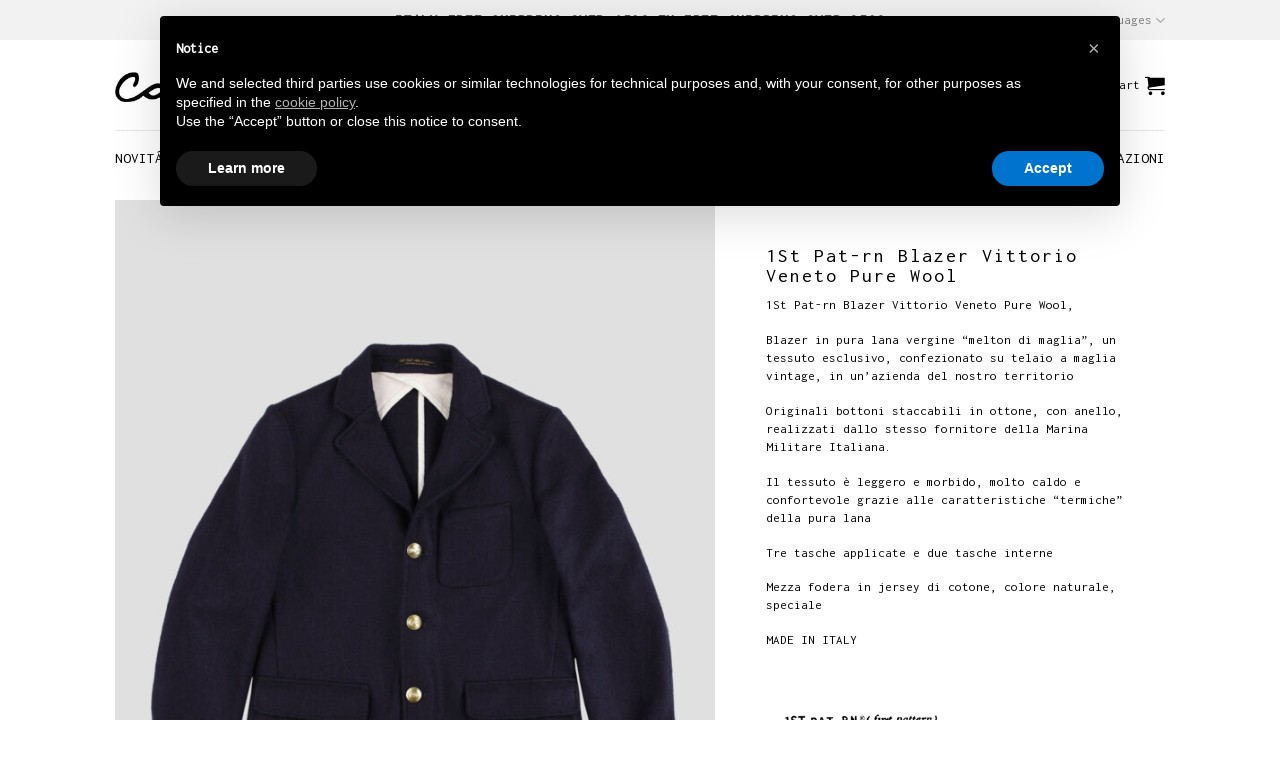

--- FILE ---
content_type: text/html; charset=UTF-8
request_url: https://corsishop.com/en/1st-pat-rn-blazer-vittorio-veneto-pure-wool/
body_size: 52510
content:
<!DOCTYPE html>
<html lang="en-US" class="loading-site no-js">
<head>
	<meta charset="UTF-8">
	<link rel="profile" href="http://gmpg.org/xfn/11">
	<link rel="pingback" href="https://corsishop.com/xmlrpc.php">

					<script>document.documentElement.className = document.documentElement.className + ' yes-js js_active js'</script>
				<script>(function(html){html.className = html.className.replace(/\bno-js\b/,'js')})(document.documentElement);</script>
<meta name="robots" content="index, follow, max-image-preview:large, max-snippet:-1, max-video-preview:-1">
<meta name="viewport" content="width=device-width, initial-scale=1">
	<!-- This site is optimized with the Yoast SEO plugin v20.5 - https://yoast.com/wordpress/plugins/seo/ -->
	<title>1St Pat-rn Blazer Vittorio Veneto Pure Wool | Corsi Shop</title>
	<meta name="description" content="1St Pat-rn Blazer Vittorio Veneto Pure Wool, &euro; 595,00. -10% Sconto Newsletter. Spedizione Express 24/48h. Guarda la collezione su www.corsishop.com">
	<link rel="canonical" href="https://corsishop.com/it/uomo/1st-pat-rn-blazer-vittorio-veneto-pure-wool/">
	<meta property="og:locale" content="en_US">
	<meta property="og:type" content="article">
	<meta property="og:title" content="1St Pat-rn Blazer Vittorio Veneto Pure Wool | Corsi Shop">
	<meta property="og:description" content="1St Pat-rn Blazer Vittorio Veneto Pure Wool, &euro; 595,00. -10% Sconto Newsletter. Spedizione Express 24/48h. Guarda la collezione su www.corsishop.com">
	<meta property="og:url" content="https://corsishop.com/it/uomo/1st-pat-rn-blazer-vittorio-veneto-pure-wool/">
	<meta property="og:site_name" content="Corsi Shop">
	<meta property="article:publisher" content="https://www.facebook.com/Corsishop">
	<meta property="article:modified_time" content="2023-12-02T11:32:28+00:00">
	<meta property="og:image" content="https://corsishop.com/wp-content/uploads/2022/09/1St-Pat-rn-Blazer-Vittorio-Veneto-Pure-Wool.jpg">
	<meta property="og:image:width" content="1012">
	<meta property="og:image:height" content="1333">
	<meta property="og:image:type" content="image/jpeg">
	<meta name="twitter:card" content="summary_large_image">
	<script type="application/ld+json" class="yoast-schema-graph">{"@context":"https://schema.org","@graph":[{"@type":"WebPage","@id":"https://corsishop.com/it/uomo/1st-pat-rn-blazer-vittorio-veneto-pure-wool/","url":"https://corsishop.com/it/uomo/1st-pat-rn-blazer-vittorio-veneto-pure-wool/","name":"1St Pat-rn Blazer Vittorio Veneto Pure Wool | Corsi Shop","isPartOf":{"@id":"https://corsishop.com/#website"},"primaryImageOfPage":{"@id":"https://corsishop.com/it/uomo/1st-pat-rn-blazer-vittorio-veneto-pure-wool/#primaryimage"},"image":{"@id":"https://corsishop.com/it/uomo/1st-pat-rn-blazer-vittorio-veneto-pure-wool/#primaryimage"},"thumbnailUrl":"https://corsishop.com/wp-content/uploads/2022/09/1St-Pat-rn-Blazer-Vittorio-Veneto-Pure-Wool.jpg","datePublished":"2022-09-29T07:57:44+00:00","dateModified":"2023-12-02T11:32:28+00:00","description":"1St Pat-rn Blazer Vittorio Veneto Pure Wool, &euro; 595,00. -10% Sconto Newsletter. Spedizione Express 24/48h. Guarda la collezione su www.corsishop.com","breadcrumb":{"@id":"https://corsishop.com/it/uomo/1st-pat-rn-blazer-vittorio-veneto-pure-wool/#breadcrumb"},"inLanguage":"en-US","potentialAction":[{"@type":"ReadAction","target":["https://corsishop.com/it/uomo/1st-pat-rn-blazer-vittorio-veneto-pure-wool/"]}]},{"@type":"ImageObject","inLanguage":"en-US","@id":"https://corsishop.com/it/uomo/1st-pat-rn-blazer-vittorio-veneto-pure-wool/#primaryimage","url":"https://corsishop.com/wp-content/uploads/2022/09/1St-Pat-rn-Blazer-Vittorio-Veneto-Pure-Wool.jpg","contentUrl":"https://corsishop.com/wp-content/uploads/2022/09/1St-Pat-rn-Blazer-Vittorio-Veneto-Pure-Wool.jpg","width":1012,"height":1333,"caption":"1St Pat-rn Blazer Vittorio Veneto Pure Woo"},{"@type":"BreadcrumbList","@id":"https://corsishop.com/it/uomo/1st-pat-rn-blazer-vittorio-veneto-pure-wool/#breadcrumb","itemListElement":[{"@type":"ListItem","position":1,"name":"Home","item":"https://corsishop.com/"},{"@type":"ListItem","position":2,"name":"Shop","item":"https://corsishop.com/shop/"},{"@type":"ListItem","position":3,"name":"1St Pat-rn Blazer Vittorio Veneto Pure Wool"}]},{"@type":"WebSite","@id":"https://corsishop.com/#website","url":"https://corsishop.com/","name":"Corsi Shop","description":"Vendita di Scarpe, accessori e abbigliamento dal 1948","publisher":{"@id":"https://corsishop.com/#organization"},"potentialAction":[{"@type":"SearchAction","target":{"@type":"EntryPoint","urlTemplate":"https://corsishop.com/?s={search_term_string}"},"query-input":"required name=search_term_string"}],"inLanguage":"en-US"},{"@type":"Organization","@id":"https://corsishop.com/#organization","name":"Corsi Shop","url":"https://corsishop.com/","logo":{"@type":"ImageObject","inLanguage":"en-US","@id":"https://corsishop.com/#/schema/logo/image/","url":"https://corsishop.com/wp-content/uploads/2020/04/logo.png","contentUrl":"https://corsishop.com/wp-content/uploads/2020/04/logo.png","width":376,"height":106,"caption":"Corsi Shop"},"image":{"@id":"https://corsishop.com/#/schema/logo/image/"},"sameAs":["https://www.facebook.com/Corsishop"]}]}</script>
	<!-- / Yoast SEO plugin. -->


<link rel="dns-prefetch" href="//cdn.iubenda.com">
<link rel="dns-prefetch" href="//cdn.jsdelivr.net">

<link rel="prefetch" href="https://corsishop.com/wp-content/themes/flatsome/assets/js/chunk.countup.js?ver=3.16.8">
<link rel="prefetch" href="https://corsishop.com/wp-content/themes/flatsome/assets/js/chunk.sticky-sidebar.js?ver=3.16.8">
<link rel="prefetch" href="https://corsishop.com/wp-content/themes/flatsome/assets/js/chunk.tooltips.js?ver=3.16.8">
<link rel="prefetch" href="https://corsishop.com/wp-content/themes/flatsome/assets/js/chunk.vendors-popups.js?ver=3.16.8">
<link rel="prefetch" href="https://corsishop.com/wp-content/themes/flatsome/assets/js/chunk.vendors-slider.js?ver=3.16.8">
<link rel="alternate" type="application/rss+xml" title="Corsi Shop &raquo; Feed" href="https://corsishop.com/en/feed/">
<style type="text/css">
img.wp-smiley,
img.emoji {
	display: inline !important;
	border: none !important;
	box-shadow: none !important;
	height: 1em !important;
	width: 1em !important;
	margin: 0 0.07em !important;
	vertical-align: -0.1em !important;
	background: none !important;
	padding: 0 !important;
}
</style>
	<link data-minify="1" rel="stylesheet" id="payway-css-css" href="https://corsishop.com/wp-content/cache/min/1/wp-content/plugins/woocommerce-payway/payway.css?ver=1722117109" type="text/css" media="all">
<style id="wp-block-library-inline-css" type="text/css">
:root{--wp-admin-theme-color:#007cba;--wp-admin-theme-color--rgb:0,124,186;--wp-admin-theme-color-darker-10:#006ba1;--wp-admin-theme-color-darker-10--rgb:0,107,161;--wp-admin-theme-color-darker-20:#005a87;--wp-admin-theme-color-darker-20--rgb:0,90,135;--wp-admin-border-width-focus:2px;--wp-block-synced-color:#7a00df;--wp-block-synced-color--rgb:122,0,223}@media (-webkit-min-device-pixel-ratio:2),(min-resolution:192dpi){:root{--wp-admin-border-width-focus:1.5px}}.wp-element-button{cursor:pointer}:root{--wp--preset--font-size--normal:16px;--wp--preset--font-size--huge:42px}:root .has-very-light-gray-background-color{background-color:#eee}:root .has-very-dark-gray-background-color{background-color:#313131}:root .has-very-light-gray-color{color:#eee}:root .has-very-dark-gray-color{color:#313131}:root .has-vivid-green-cyan-to-vivid-cyan-blue-gradient-background{background:linear-gradient(135deg,#00d084,#0693e3)}:root .has-purple-crush-gradient-background{background:linear-gradient(135deg,#34e2e4,#4721fb 50%,#ab1dfe)}:root .has-hazy-dawn-gradient-background{background:linear-gradient(135deg,#faaca8,#dad0ec)}:root .has-subdued-olive-gradient-background{background:linear-gradient(135deg,#fafae1,#67a671)}:root .has-atomic-cream-gradient-background{background:linear-gradient(135deg,#fdd79a,#004a59)}:root .has-nightshade-gradient-background{background:linear-gradient(135deg,#330968,#31cdcf)}:root .has-midnight-gradient-background{background:linear-gradient(135deg,#020381,#2874fc)}.has-regular-font-size{font-size:1em}.has-larger-font-size{font-size:2.625em}.has-normal-font-size{font-size:var(--wp--preset--font-size--normal)}.has-huge-font-size{font-size:var(--wp--preset--font-size--huge)}.has-text-align-center{text-align:center}.has-text-align-left{text-align:left}.has-text-align-right{text-align:right}#end-resizable-editor-section{display:none}.aligncenter{clear:both}.items-justified-left{justify-content:flex-start}.items-justified-center{justify-content:center}.items-justified-right{justify-content:flex-end}.items-justified-space-between{justify-content:space-between}.screen-reader-text{clip:rect(1px,1px,1px,1px);word-wrap:normal!important;border:0;-webkit-clip-path:inset(50%);clip-path:inset(50%);height:1px;margin:-1px;overflow:hidden;padding:0;position:absolute;width:1px}.screen-reader-text:focus{clip:auto!important;background-color:#ddd;-webkit-clip-path:none;clip-path:none;color:#444;display:block;font-size:1em;height:auto;left:5px;line-height:normal;padding:15px 23px 14px;text-decoration:none;top:5px;width:auto;z-index:100000}html :where(.has-border-color){border-style:solid}html :where([style*=border-top-color]){border-top-style:solid}html :where([style*=border-right-color]){border-right-style:solid}html :where([style*=border-bottom-color]){border-bottom-style:solid}html :where([style*=border-left-color]){border-left-style:solid}html :where([style*=border-width]){border-style:solid}html :where([style*=border-top-width]){border-top-style:solid}html :where([style*=border-right-width]){border-right-style:solid}html :where([style*=border-bottom-width]){border-bottom-style:solid}html :where([style*=border-left-width]){border-left-style:solid}html :where(img[class*=wp-image-]){height:auto;max-width:100%}figure{margin:0 0 1em}html :where(.is-position-sticky){--wp-admin--admin-bar--position-offset:var(--wp-admin--admin-bar--height,0px)}@media screen and (max-width:600px){html :where(.is-position-sticky){--wp-admin--admin-bar--position-offset:0px}}
</style>
<link rel="stylesheet" id="classic-theme-styles-css" href="https://corsishop.com/wp-includes/css/classic-themes.min.css?ver=6.2.8" type="text/css" media="all">
<link data-minify="1" rel="stylesheet" id="contact-form-7-css" href="https://corsishop.com/wp-content/cache/min/1/wp-content/plugins/contact-form-7/includes/css/styles.css?ver=1722117109" type="text/css" media="all">
<link data-minify="1" rel="stylesheet" id="wcmnd-datepicker-style-css" href="https://corsishop.com/wp-content/cache/min/1/wp-content/plugins/mailchimp-newsletter-discount-extra-fields/inc/assets/css/datepicker.css?ver=1722117109" type="text/css" media="all">
<link data-minify="1" rel="stylesheet" id="wcmnd-addons-stylesheet-css" href="https://corsishop.com/wp-content/cache/min/1/wp-content/plugins/mailchimp-newsletter-discount-extra-fields/inc/assets/css/wcmnd-frontend-style.css?ver=1722117109" type="text/css" media="all">
<link data-minify="1" rel="stylesheet" id="related_products_style-css" href="https://corsishop.com/wp-content/cache/min/1/wp-content/plugins/related-products-manager-woocommerce/includes/css/related-products.css?ver=1722117109" type="text/css" media="all">
<link rel="stylesheet" id="photoswipe-css" href="https://corsishop.com/wp-content/plugins/woocommerce/assets/css/photoswipe/photoswipe.min.css?ver=7.6.0" type="text/css" media="all">
<link rel="stylesheet" id="photoswipe-default-skin-css" href="https://corsishop.com/wp-content/plugins/woocommerce/assets/css/photoswipe/default-skin/default-skin.min.css?ver=7.6.0" type="text/css" media="all">
<style id="woocommerce-inline-inline-css" type="text/css">
.woocommerce form .form-row .required { visibility: visible; }
</style>
<link data-minify="1" rel="stylesheet" id="flatsome-woocommerce-wishlist-css" href="https://corsishop.com/wp-content/cache/min/1/wp-content/themes/flatsome/inc/integrations/wc-yith-wishlist/wishlist.css?ver=1722117109" type="text/css" media="all">
<link data-minify="1" rel="stylesheet" id="pwb-styles-frontend-css" href="https://corsishop.com/wp-content/cache/min/1/wp-content/plugins/perfect-woocommerce-brands/build/frontend/css/style.css?ver=1722117109" type="text/css" media="all">
<link rel="stylesheet" id="popup-maker-site-css" href="https://corsishop.com/wp-content/plugins/popup-maker/assets/css/pum-site.min.css?ver=1.18.1" type="text/css" media="all">
<style id="popup-maker-site-inline-css" type="text/css">
/* Popup Google Fonts */
@import url('//fonts.googleapis.com/css?family=Inconsolata:400|Acme|Montserrat');

/* Popup Theme 54691: Floating Bar - Soft Blue */
.pum-theme-54691, .pum-theme-floating-bar { background-color: rgba( 255, 255, 255, 0.00 ) } 
.pum-theme-54691 .pum-container, .pum-theme-floating-bar .pum-container { padding: 8px; border-radius: 0px; border: 1px none #000000; box-shadow: 1px 1px 3px 0px rgba( 2, 2, 2, 0.23 ); background-color: rgba( 238, 246, 252, 1.00 ) } 
.pum-theme-54691 .pum-title, .pum-theme-floating-bar .pum-title { color: #505050; text-align: left; text-shadow: 0px 0px 0px rgba( 2, 2, 2, 0.23 ); font-family: inherit; font-weight: 400; font-size: 32px; line-height: 36px } 
.pum-theme-54691 .pum-content, .pum-theme-floating-bar .pum-content { color: #505050; font-family: inherit; font-weight: 400 } 
.pum-theme-54691 .pum-content + .pum-close, .pum-theme-floating-bar .pum-content + .pum-close { position: absolute; height: 18px; width: 18px; left: auto; right: 5px; bottom: auto; top: 50%; padding: 0px; color: #505050; font-family: Sans-Serif; font-weight: 700; font-size: 15px; line-height: 18px; border: 1px solid #505050; border-radius: 15px; box-shadow: 0px 0px 0px 0px rgba( 2, 2, 2, 0.00 ); text-shadow: 0px 0px 0px rgba( 0, 0, 0, 0.00 ); background-color: rgba( 255, 255, 255, 0.00 ); transform: translate(0, -50%) } 

/* Popup Theme 54692: Content Only - For use with page builders or block editor */
.pum-theme-54692, .pum-theme-content-only { background-color: rgba( 0, 0, 0, 0.70 ) } 
.pum-theme-54692 .pum-container, .pum-theme-content-only .pum-container { padding: 0px; border-radius: 0px; border: 1px none #000000; box-shadow: 0px 0px 0px 0px rgba( 2, 2, 2, 0.00 ) } 
.pum-theme-54692 .pum-title, .pum-theme-content-only .pum-title { color: #000000; text-align: left; text-shadow: 0px 0px 0px rgba( 2, 2, 2, 0.23 ); font-family: inherit; font-weight: 400; font-size: 32px; line-height: 36px } 
.pum-theme-54692 .pum-content, .pum-theme-content-only .pum-content { color: #8c8c8c; font-family: inherit; font-weight: 400 } 
.pum-theme-54692 .pum-content + .pum-close, .pum-theme-content-only .pum-content + .pum-close { position: absolute; height: 18px; width: 18px; left: auto; right: 7px; bottom: auto; top: 7px; padding: 0px; color: #000000; font-family: inherit; font-weight: 700; font-size: 20px; line-height: 20px; border: 1px none #ffffff; border-radius: 15px; box-shadow: 0px 0px 0px 0px rgba( 2, 2, 2, 0.00 ); text-shadow: 0px 0px 0px rgba( 0, 0, 0, 0.00 ); background-color: rgba( 255, 255, 255, 0.00 ) } 

/* Popup Theme 16196: Light Box */
.pum-theme-16196, .pum-theme-lightbox { background-color: rgba( 255, 255, 255, 0.70 ) } 
.pum-theme-16196 .pum-container, .pum-theme-lightbox .pum-container { padding: 40px; border-radius: 1px; border: 1px solid #000000; box-shadow: -50px -50px 0px -100px rgba( 2, 2, 2, 0.00 ); background-color: rgba( 255, 255, 255, 1.00 ) } 
.pum-theme-16196 .pum-title, .pum-theme-lightbox .pum-title { color: #000000; text-align: left; text-shadow: 0px 0px 0px rgba( 2, 2, 2, 0.23 ); font-family: inherit; font-weight: 100; font-size: 21px; line-height: 36px } 
.pum-theme-16196 .pum-content, .pum-theme-lightbox .pum-content { color: #000000; font-family: Inconsolata; font-weight: 400 } 
.pum-theme-16196 .pum-content + .pum-close, .pum-theme-lightbox .pum-content + .pum-close { position: absolute; height: auto; width: auto; left: auto; right: 0px; bottom: auto; top: 0px; padding: 0px; color: #ffffff; font-family: inherit; font-weight: 100; font-size: 24px; line-height: 26px; border: 2px none #ffffff; border-radius: 1px; box-shadow: 0px 0px 15px 1px rgba( 2, 2, 2, 0.00 ); text-shadow: 0px 0px 0px rgba( 0, 0, 0, 0.23 ); background-color: rgba( 0, 0, 0, 0.00 ) } 

/* Popup Theme 52906: Light Box ( no margini ) */
.pum-theme-52906, .pum-theme-light-box-no-margini { background-color: rgba( 255, 255, 255, 0.70 ) } 
.pum-theme-52906 .pum-container, .pum-theme-light-box-no-margini .pum-container { padding: 1px; border-radius: 0px; border: 1px none #000000; box-shadow: 0px 10px 25px 0px rgba( 2, 2, 2, 0.50 ); background-color: rgba( 255, 255, 255, 1.00 ) } 
.pum-theme-52906 .pum-title, .pum-theme-light-box-no-margini .pum-title { color: #ffffff; text-align: left; text-shadow: 0px 0px 0px rgba( 2, 2, 2, 0.23 ); font-family: Sans-Serif; font-weight: 100; font-size: 26px; line-height: 28px } 
.pum-theme-52906 .pum-content, .pum-theme-light-box-no-margini .pum-content { color: #000000; font-family: inherit; font-weight: 100 } 
.pum-theme-52906 .pum-content + .pum-close, .pum-theme-light-box-no-margini .pum-content + .pum-close { position: fixed; height: 24px; width: 24px; left: auto; right: 0px; bottom: auto; top: 0px; padding: 0px; color: #000000; font-family: inherit; font-weight: 100; font-size: 20px; line-height: 24px; border: 1px none #ffffff; border-radius: 0px; box-shadow: -1px 1px 1px 0px rgba( 2, 2, 2, 0.10 ); text-shadow: -1px 1px 1px rgba( 0, 0, 0, 0.10 ); background-color: rgba( 255, 255, 255, 0.01 ) } 
body.admin-bar .pum-theme-52906 .pum-content + .pum-close, body.admin-bar .pum-theme-light-box-no-margini .pum-content + .pum-close { top: 32px }
/* Popup Theme 16197: Corsi default */
.pum-theme-16197, .pum-theme-enterprise-blue { background-color: rgba( 0, 0, 0, 0.47 ) } 
.pum-theme-16197 .pum-container, .pum-theme-enterprise-blue .pum-container { padding: 30px; border-radius: 0px; border: 1px none #000000; box-shadow: 3px 3px 20px 0px rgba( 2, 2, 2, 0.15 ); background-color: rgba( 255, 255, 255, 1.00 ) } 
.pum-theme-16197 .pum-title, .pum-theme-enterprise-blue .pum-title { color: #555555; text-align: left; text-shadow: 0px 0px 0px rgba( 2, 2, 2, 0.23 ); font-family: inherit; font-size: 34px; line-height: 36px } 
.pum-theme-16197 .pum-content, .pum-theme-enterprise-blue .pum-content { color: #2d2d2d; font-family: inherit } 
.pum-theme-16197 .pum-content + .pum-close, .pum-theme-enterprise-blue .pum-content + .pum-close { position: absolute; height: 28px; width: 28px; left: auto; right: 8px; bottom: auto; top: 8px; padding: 4px; color: #ffffff; font-family: inherit; font-size: 20px; line-height: 20px; border: 1px none #ffffff; border-radius: 42px; box-shadow: 0px 0px 0px 0px rgba( 2, 2, 2, 0.23 ); text-shadow: 0px 0px 0px rgba( 0, 0, 0, 0.23 ); background-color: rgba( 49, 91, 124, 1.00 ) } 

/* Popup Theme 16200: Cornice */
.pum-theme-16200, .pum-theme-framed-border { background-color: rgba( 255, 255, 255, 0.50 ) } 
.pum-theme-16200 .pum-container, .pum-theme-framed-border .pum-container { padding: 18px; border-radius: 0px; border: 20px outset #dd3333; box-shadow: 1px 1px 3px 0px rgba( 2, 2, 2, 0.97 ) inset; background-color: rgba( 255, 251, 239, 1.00 ) } 
.pum-theme-16200 .pum-title, .pum-theme-framed-border .pum-title { color: #000000; text-align: left; text-shadow: 0px 0px 0px rgba( 2, 2, 2, 0.23 ); font-family: inherit; font-size: 32px; line-height: 36px } 
.pum-theme-16200 .pum-content, .pum-theme-framed-border .pum-content { color: #2d2d2d; font-family: inherit } 
.pum-theme-16200 .pum-content + .pum-close, .pum-theme-framed-border .pum-content + .pum-close { position: absolute; height: 20px; width: 20px; left: auto; right: -20px; bottom: auto; top: -20px; padding: 0px; color: #ffffff; font-family: Acme; font-size: 20px; line-height: 20px; border: 1px none #ffffff; border-radius: 0px; box-shadow: 0px 0px 0px 0px rgba( 2, 2, 2, 0.23 ); text-shadow: 0px 0px 0px rgba( 0, 0, 0, 0.23 ); background-color: rgba( 0, 0, 0, 0.55 ) } 

/* Popup Theme 16195: Tema predefinito */
.pum-theme-16195, .pum-theme-tema-predefinito { background-color: rgba( 255, 255, 255, 1.00 ) } 
.pum-theme-16195 .pum-container, .pum-theme-tema-predefinito .pum-container { padding: 18px; border-radius: 0px; border: 1px none #000000; box-shadow: 1px 1px 3px 0px rgba( 2, 2, 2, 0.23 ); background-color: rgba( 249, 249, 249, 1.00 ) } 
.pum-theme-16195 .pum-title, .pum-theme-tema-predefinito .pum-title { color: #000000; text-align: left; text-shadow: 0px 0px 0px rgba( 2, 2, 2, 0.23 ); font-family: inherit; font-weight: inherit; font-size: 32px; font-style: normal; line-height: 36px } 
.pum-theme-16195 .pum-content, .pum-theme-tema-predefinito .pum-content { color: #8c8c8c; font-family: inherit; font-weight: inherit; font-style: normal } 
.pum-theme-16195 .pum-content + .pum-close, .pum-theme-tema-predefinito .pum-content + .pum-close { position: absolute; height: auto; width: auto; left: auto; right: 0px; bottom: auto; top: 0px; padding: 8px; color: #ffffff; font-family: inherit; font-weight: inherit; font-size: 12px; font-style: normal; line-height: 14px; border: 1px none #ffffff; border-radius: 0px; box-shadow: 0px 0px 0px 0px rgba( 2, 2, 2, 0.23 ); text-shadow: 0px 0px 0px rgba( 0, 0, 0, 0.23 ); background-color: rgba( 0, 183, 205, 1.00 ) } 

/* Popup Theme 16198: Disclaimer */
.pum-theme-16198, .pum-theme-hello-box { background-color: rgba( 0, 0, 0, 0.75 ) } 
.pum-theme-16198 .pum-container, .pum-theme-hello-box .pum-container { padding: 30px; border-radius: 80px; border: 14px solid #81d742; box-shadow: 0px 0px 0px 0px rgba( 2, 2, 2, 0.00 ); background-color: rgba( 255, 255, 255, 1.00 ) } 
.pum-theme-16198 .pum-title, .pum-theme-hello-box .pum-title { color: #2d2d2d; text-align: left; text-shadow: 0px 0px 0px rgba( 2, 2, 2, 0.23 ); font-family: Montserrat; font-size: 32px; line-height: 36px } 
.pum-theme-16198 .pum-content, .pum-theme-hello-box .pum-content { color: #2d2d2d; font-family: inherit } 
.pum-theme-16198 .pum-content + .pum-close, .pum-theme-hello-box .pum-content + .pum-close { position: absolute; height: auto; width: auto; left: auto; right: -30px; bottom: auto; top: -30px; padding: 0px; color: #2d2d2d; font-family: inherit; font-size: 32px; line-height: 28px; border: 1px none #ffffff; border-radius: 28px; box-shadow: 0px 0px 0px 0px rgba( 2, 2, 2, 0.23 ); text-shadow: 0px 0px 0px rgba( 0, 0, 0, 0.23 ); background-color: rgba( 255, 255, 255, 1.00 ) } 

/* Popup Theme 16199: Bordo netto */
.pum-theme-16199, .pum-theme-cutting-edge { background-color: rgba( 0, 0, 0, 0.50 ) } 
.pum-theme-16199 .pum-container, .pum-theme-cutting-edge .pum-container { padding: 18px; border-radius: 0px; border: 1px none #000000; box-shadow: 0px 10px 25px 0px rgba( 2, 2, 2, 0.50 ); background-color: rgba( 30, 115, 190, 1.00 ) } 
.pum-theme-16199 .pum-title, .pum-theme-cutting-edge .pum-title { color: #ffffff; text-align: left; text-shadow: 0px 0px 0px rgba( 2, 2, 2, 0.23 ); font-family: Sans-Serif; font-size: 26px; line-height: 28px } 
.pum-theme-16199 .pum-content, .pum-theme-cutting-edge .pum-content { color: #ffffff; font-family: inherit } 
.pum-theme-16199 .pum-content + .pum-close, .pum-theme-cutting-edge .pum-content + .pum-close { position: absolute; height: 24px; width: 24px; left: auto; right: 0px; bottom: auto; top: 0px; padding: 0px; color: #1e73be; font-family: inherit; font-size: 32px; line-height: 24px; border: 1px none #ffffff; border-radius: 0px; box-shadow: -1px 1px 1px 0px rgba( 2, 2, 2, 0.10 ); text-shadow: -1px 1px 1px rgba( 0, 0, 0, 0.10 ); background-color: rgba( 238, 238, 34, 1.00 ) } 

#pum-52956 {z-index: 1999999999}
#pum-51655 {z-index: 1999999999}
#pum-51652 {z-index: 1999999999}

</style>
<link data-minify="1" rel="stylesheet" id="flatsome-main-css" href="https://corsishop.com/wp-content/cache/min/1/wp-content/themes/flatsome/assets/css/flatsome.css?ver=1722117109" type="text/css" media="all">
<style id="flatsome-main-inline-css" type="text/css">
@font-face {
				font-family: "fl-icons";
				font-display: block;
				src: url(https://corsishop.com/wp-content/themes/flatsome/assets/css/icons/fl-icons.eot?v=3.16.8);
				src:
					url(https://corsishop.com/wp-content/themes/flatsome/assets/css/icons/fl-icons.eot#iefix?v=3.16.8) format("embedded-opentype"),
					url(https://corsishop.com/wp-content/themes/flatsome/assets/css/icons/fl-icons.woff2?v=3.16.8) format("woff2"),
					url(https://corsishop.com/wp-content/themes/flatsome/assets/css/icons/fl-icons.ttf?v=3.16.8) format("truetype"),
					url(https://corsishop.com/wp-content/themes/flatsome/assets/css/icons/fl-icons.woff?v=3.16.8) format("woff"),
					url(https://corsishop.com/wp-content/themes/flatsome/assets/css/icons/fl-icons.svg?v=3.16.8#fl-icons) format("svg");
			}
</style>
<link data-minify="1" rel="stylesheet" id="flatsome-shop-css" href="https://corsishop.com/wp-content/cache/min/1/wp-content/themes/flatsome/assets/css/flatsome-shop.css?ver=1722117109" type="text/css" media="all">
<link data-minify="1" rel="stylesheet" id="flatsome-style-css" href="https://corsishop.com/wp-content/cache/min/1/wp-content/themes/corsi-shop/style.css?ver=1722117109" type="text/css" media="all">
<style id="rocket-lazyload-inline-css" type="text/css">
.rll-youtube-player{position:relative;padding-bottom:56.23%;height:0;overflow:hidden;max-width:100%;}.rll-youtube-player:focus-within{outline: 2px solid currentColor;outline-offset: 5px;}.rll-youtube-player iframe{position:absolute;top:0;left:0;width:100%;height:100%;z-index:100;background:0 0}.rll-youtube-player img{bottom:0;display:block;left:0;margin:auto;max-width:100%;width:100%;position:absolute;right:0;top:0;border:none;height:auto;-webkit-transition:.4s all;-moz-transition:.4s all;transition:.4s all}.rll-youtube-player img:hover{-webkit-filter:brightness(75%)}.rll-youtube-player .play{height:100%;width:100%;left:0;top:0;position:absolute;background:url(https://corsishop.com/wp-content/plugins/wp-rocket/assets/img/youtube.png) no-repeat center;background-color: transparent !important;cursor:pointer;border:none;}
</style>
<script type="text/javascript" src="https://corsishop.com/wp-includes/js/jquery/jquery.min.js?ver=3.6.4" id="jquery-core-js"></script>
<script type="text/javascript" src="https://corsishop.com/wp-includes/js/jquery/jquery-migrate.min.js?ver=3.4.0" id="jquery-migrate-js"></script>

<script type="text/javascript" class=" _iub_cs_skip" id="iubenda-head-inline-scripts-0">

var _iub = _iub || [];
_iub.csConfiguration = {"lang":"en","siteId":1617939,"cookiePolicyId":95233523, "banner":{ "acceptButtonDisplay":true,"customizeButtonDisplay":true,"position":"float-top-center" }};
</script>
<script data-minify="1" type="text/javascript" charset="UTF-8" async="" class=" _iub_cs_skip" src="https://corsishop.com/wp-content/cache/min/1/cs/iubenda_cs.js?ver=1722117110" id="iubenda-head-scripts-0-js"></script>
<script type="text/javascript" id="tp-js-js-extra">
/* <![CDATA[ */
var trustpilot_settings = {"key":"OgUQZlztrOVFfTpX","TrustpilotScriptUrl":"https:\/\/invitejs.trustpilot.com\/tp.min.js","IntegrationAppUrl":"\/\/ecommscript-integrationapp.trustpilot.com","PreviewScriptUrl":"\/\/ecommplugins-scripts.trustpilot.com\/v2.1\/js\/preview.min.js","PreviewCssUrl":"\/\/ecommplugins-scripts.trustpilot.com\/v2.1\/css\/preview.min.css","PreviewWPCssUrl":"\/\/ecommplugins-scripts.trustpilot.com\/v2.1\/css\/preview_wp.css","WidgetScriptUrl":"\/\/widget.trustpilot.com\/bootstrap\/v5\/tp.widget.bootstrap.min.js"};
/* ]]> */
</script>
<script type="text/javascript" src="https://corsishop.com/wp-content/plugins/trustpilot-reviews/review/assets/js/headerScript.min.js?ver=1.0" async="async" id="tp-js-js"></script>
<link rel="https://api.w.org/" href="https://corsishop.com/en/wp-json/">
<link rel="alternate" type="application/json" href="https://corsishop.com/en/wp-json/wp/v3/product/72145">
<link rel="EditURI" type="application/rsd+xml" title="RSD" href="https://corsishop.com/xmlrpc.php?rsd">
<link rel="wlwmanifest" type="application/wlwmanifest+xml" href="https://corsishop.com/wp-includes/wlwmanifest.xml">
<meta name="generator" content="WordPress 6.2.8">
<meta name="generator" content="WooCommerce 7.6.0">
<link rel="shortlink" href="https://corsishop.com/en/?p=72145">
<link rel="alternate" type="application/json+oembed" href="https://corsishop.com/en/wp-json/oembed/1.0/embed?url=https%3A%2F%2Fcorsishop.com%2Fit%2Fuomo%2F1st-pat-rn-blazer-vittorio-veneto-pure-wool%2F">
<link rel="alternate" type="text/xml+oembed" href="https://corsishop.com/en/wp-json/oembed/1.0/embed?url=https%3A%2F%2Fcorsishop.com%2Fit%2Fuomo%2F1st-pat-rn-blazer-vittorio-veneto-pure-wool%2F&amp;format=xml">

<!-- This website runs the Product Feed ELITE for WooCommerce by AdTribes.io plugin -->

		<script>
		(function(h,o,t,j,a,r){
			h.hj=h.hj||function(){(h.hj.q=h.hj.q||[]).push(arguments)};
			h._hjSettings={hjid:1799808,hjsv:5};
			a=o.getElementsByTagName('head')[0];
			r=o.createElement('script');r.async=1;
			r.src=t+h._hjSettings.hjid+j+h._hjSettings.hjsv;
			a.appendChild(r);
		})(window,document,'//static.hotjar.com/c/hotjar-','.js?sv=');
		</script>
		<style>.bg{opacity: 0; transition: opacity 1s; -webkit-transition: opacity 1s;} .bg-loaded{opacity: 1;}</style>
<!-- Global site tag (gtag.js) - Google Analytics -->
<script async src="https://www.googletagmanager.com/gtag/js?id=UA-35962786-1" type="text/plain" class=" _iub_cs_activate" data-iub-purposes="4"></script>
<script>
  window.dataLayer = window.dataLayer || [];
  function gtag(){dataLayer.push(arguments);}
  gtag('js', new Date());

  gtag('config', 'UA-35962786-1');
</script>	<noscript><style>.woocommerce-product-gallery{ opacity: 1 !important; }</style></noscript>
				<script type="text/plain" class=" _iub_cs_activate-inline" data-iub-purposes="3">
				!function(f,b,e,v,n,t,s){if(f.fbq)return;n=f.fbq=function(){n.callMethod?
					n.callMethod.apply(n,arguments):n.queue.push(arguments)};if(!f._fbq)f._fbq=n;
					n.push=n;n.loaded=!0;n.version='2.0';n.queue=[];t=b.createElement(e);t.async=!0;
					t.src=v;s=b.getElementsByTagName(e)[0];s.parentNode.insertBefore(t,s)}(window,
					document,'script','https://connect.facebook.net/en_US/fbevents.js');
			</script>
			<!-- WooCommerce Facebook Integration Begin -->
			<script type="text/javascript">

				fbq('init', '802427270230600', {}, {
    "agent": "woocommerce-7.6.0-3.0.18"
});

				fbq( 'track', 'PageView', {
    "source": "woocommerce",
    "version": "7.6.0",
    "pluginVersion": "3.0.18"
} );

				document.addEventListener( 'DOMContentLoaded', function() {
					jQuery && jQuery( function( $ ) {
						// Insert placeholder for events injected when a product is added to the cart through AJAX.
						$( document.body ).append( '<div class=\"wc-facebook-pixel-event-placeholder\">' );
					} );
				}, false );

			</script>
			<!-- WooCommerce Facebook Integration End -->
			<link rel="icon" href="https://corsishop.com/wp-content/uploads/2017/07/cropped-favicon.png" sizes="32x32">
<link rel="icon" href="https://corsishop.com/wp-content/uploads/2017/07/cropped-favicon.png" sizes="192x192">
<link rel="apple-touch-icon" href="https://corsishop.com/wp-content/uploads/2017/07/cropped-favicon.png">
<meta name="msapplication-TileImage" content="https://corsishop.com/wp-content/uploads/2017/07/cropped-favicon.png">
<style id="custom-css" type="text/css">:root {--primary-color: #2B221D;}html{background-color:#ffffff!important;}.header-main{height: 90px}#logo img{max-height: 90px}#logo{width:119px;}#logo a{max-width:160px;}.header-bottom{min-height: 55px}.header-top{min-height: 40px}.transparent .header-main{height: 30px}.transparent #logo img{max-height: 30px}.has-transparent + .page-title:first-of-type,.has-transparent + #main > .page-title,.has-transparent + #main > div > .page-title,.has-transparent + #main .page-header-wrapper:first-of-type .page-title{padding-top: 110px;}.header.show-on-scroll,.stuck .header-main{height:69px!important}.stuck #logo img{max-height: 69px!important}.search-form{ width: 16%;}.header-bg-color {background-color: rgba(255,255,255,0.9)}.header-bottom {background-color: #ffffff}.header-main .nav > li > a{line-height: 16px }.stuck .header-main .nav > li > a{line-height: 12px }.header-bottom-nav > li > a{line-height: 16px }@media (max-width: 549px) {.header-main{height: 70px}#logo img{max-height: 70px}}.nav-dropdown{font-size:100%}.header-top{background-color:#f2f2f2!important;}/* Color */.accordion-title.active, .has-icon-bg .icon .icon-inner,.logo a, .primary.is-underline, .primary.is-link, .badge-outline .badge-inner, .nav-outline > li.active> a,.nav-outline >li.active > a, .cart-icon strong,[data-color='primary'], .is-outline.primary{color: #2B221D;}/* Color !important */[data-text-color="primary"]{color: #2B221D!important;}/* Background Color */[data-text-bg="primary"]{background-color: #2B221D;}/* Background */.scroll-to-bullets a,.featured-title, .label-new.menu-item > a:after, .nav-pagination > li > .current,.nav-pagination > li > span:hover,.nav-pagination > li > a:hover,.has-hover:hover .badge-outline .badge-inner,button[type="submit"], .button.wc-forward:not(.checkout):not(.checkout-button), .button.submit-button, .button.primary:not(.is-outline),.featured-table .title,.is-outline:hover, .has-icon:hover .icon-label,.nav-dropdown-bold .nav-column li > a:hover, .nav-dropdown.nav-dropdown-bold > li > a:hover, .nav-dropdown-bold.dark .nav-column li > a:hover, .nav-dropdown.nav-dropdown-bold.dark > li > a:hover, .header-vertical-menu__opener ,.is-outline:hover, .tagcloud a:hover,.grid-tools a, input[type='submit']:not(.is-form), .box-badge:hover .box-text, input.button.alt,.nav-box > li > a:hover,.nav-box > li.active > a,.nav-pills > li.active > a ,.current-dropdown .cart-icon strong, .cart-icon:hover strong, .nav-line-bottom > li > a:before, .nav-line-grow > li > a:before, .nav-line > li > a:before,.banner, .header-top, .slider-nav-circle .flickity-prev-next-button:hover svg, .slider-nav-circle .flickity-prev-next-button:hover .arrow, .primary.is-outline:hover, .button.primary:not(.is-outline), input[type='submit'].primary, input[type='submit'].primary, input[type='reset'].button, input[type='button'].primary, .badge-inner{background-color: #2B221D;}/* Border */.nav-vertical.nav-tabs > li.active > a,.scroll-to-bullets a.active,.nav-pagination > li > .current,.nav-pagination > li > span:hover,.nav-pagination > li > a:hover,.has-hover:hover .badge-outline .badge-inner,.accordion-title.active,.featured-table,.is-outline:hover, .tagcloud a:hover,blockquote, .has-border, .cart-icon strong:after,.cart-icon strong,.blockUI:before, .processing:before,.loading-spin, .slider-nav-circle .flickity-prev-next-button:hover svg, .slider-nav-circle .flickity-prev-next-button:hover .arrow, .primary.is-outline:hover{border-color: #2B221D}.nav-tabs > li.active > a{border-top-color: #2B221D}.widget_shopping_cart_content .blockUI.blockOverlay:before { border-left-color: #2B221D }.woocommerce-checkout-review-order .blockUI.blockOverlay:before { border-left-color: #2B221D }/* Fill */.slider .flickity-prev-next-button:hover svg,.slider .flickity-prev-next-button:hover .arrow{fill: #2B221D;}/* Focus */.primary:focus-visible, .submit-button:focus-visible, button[type="submit"]:focus-visible { outline-color: #2B221D!important; }body{color: #000000}h1,h2,h3,h4,h5,h6,.heading-font{color: #000000;}body{font-size: 100%;}@media screen and (max-width: 549px){body{font-size: 100%;}}body{font-family: Inconsolata, sans-serif;}body {font-weight: 400;font-style: normal;}.nav > li > a {font-family: Inconsolata, sans-serif;}.mobile-sidebar-levels-2 .nav > li > ul > li > a {font-family: Inconsolata, sans-serif;}.nav > li > a,.mobile-sidebar-levels-2 .nav > li > ul > li > a {font-weight: 400;font-style: normal;}h1,h2,h3,h4,h5,h6,.heading-font, .off-canvas-center .nav-sidebar.nav-vertical > li > a{font-family: Inconsolata, sans-serif;}h1,h2,h3,h4,h5,h6,.heading-font,.banner h1,.banner h2 {font-weight: 400;font-style: normal;}.alt-font{font-family: Inconsolata, sans-serif;}.alt-font {font-weight: 400!important;font-style: normal!important;}.breadcrumbs{text-transform: none;}button,.button{text-transform: none;}.nav > li > a, .links > li > a{text-transform: none;}.section-title span{text-transform: none;}h3.widget-title,span.widget-title{text-transform: none;}.header:not(.transparent) .header-nav-main.nav > li > a {color: #000000;}.header:not(.transparent) .header-nav-main.nav > li > a:hover,.header:not(.transparent) .header-nav-main.nav > li.active > a,.header:not(.transparent) .header-nav-main.nav > li.current > a,.header:not(.transparent) .header-nav-main.nav > li > a.active,.header:not(.transparent) .header-nav-main.nav > li > a.current{color: #686868;}.header-nav-main.nav-line-bottom > li > a:before,.header-nav-main.nav-line-grow > li > a:before,.header-nav-main.nav-line > li > a:before,.header-nav-main.nav-box > li > a:hover,.header-nav-main.nav-box > li.active > a,.header-nav-main.nav-pills > li > a:hover,.header-nav-main.nav-pills > li.active > a{color:#FFF!important;background-color: #686868;}.header:not(.transparent) .header-bottom-nav.nav > li > a{color: #000000;}.header:not(.transparent) .header-bottom-nav.nav > li > a:hover,.header:not(.transparent) .header-bottom-nav.nav > li.active > a,.header:not(.transparent) .header-bottom-nav.nav > li.current > a,.header:not(.transparent) .header-bottom-nav.nav > li > a.active,.header:not(.transparent) .header-bottom-nav.nav > li > a.current{color: #000000;}.header-bottom-nav.nav-line-bottom > li > a:before,.header-bottom-nav.nav-line-grow > li > a:before,.header-bottom-nav.nav-line > li > a:before,.header-bottom-nav.nav-box > li > a:hover,.header-bottom-nav.nav-box > li.active > a,.header-bottom-nav.nav-pills > li > a:hover,.header-bottom-nav.nav-pills > li.active > a{color:#FFF!important;background-color: #000000;}a{color: #000000;}a:hover{color: #606060;}.tagcloud a:hover{border-color: #606060;background-color: #606060;}.widget a{color: #000000;}.widget a:hover{color: ;}.widget .tagcloud a:hover{border-color: ; background-color: ;}.current .breadcrumb-step, [data-icon-label]:after, .button#place_order,.button.checkout,.checkout-button,.single_add_to_cart_button.button{background-color: #000000!important }.has-equal-box-heights .box-image {padding-top: 130%;}.shop-page-title.featured-title .title-bg{ background-image: url(https://corsishop.com/wp-content/uploads/2022/09/1St-Pat-rn-Blazer-Vittorio-Veneto-Pure-Wool.jpg)!important;}@media screen and (min-width: 550px){.products .box-vertical .box-image{min-width: 325px!important;width: 325px!important;}}.header-main .social-icons,.header-main .cart-icon strong,.header-main .menu-title,.header-main .header-button > .button.is-outline,.header-main .nav > li > a > i:not(.icon-angle-down){color: #000000!important;}.header-main .header-button > .button.is-outline,.header-main .cart-icon strong:after,.header-main .cart-icon strong{border-color: #000000!important;}.header-main .header-button > .button:not(.is-outline){background-color: #000000!important;}.header-main .current-dropdown .cart-icon strong,.header-main .header-button > .button:hover,.header-main .header-button > .button:hover i,.header-main .header-button > .button:hover span{color:#FFF!important;}.header-main .menu-title:hover,.header-main .social-icons a:hover,.header-main .header-button > .button.is-outline:hover,.header-main .nav > li > a:hover > i:not(.icon-angle-down){color: #686868!important;}.header-main .current-dropdown .cart-icon strong,.header-main .header-button > .button:hover{background-color: #686868!important;}.header-main .current-dropdown .cart-icon strong:after,.header-main .current-dropdown .cart-icon strong,.header-main .header-button > .button:hover{border-color: #686868!important;}.footer-1{background-color: #fcfcfc}.footer-2{background-color: #FFFFFF}.absolute-footer, html{background-color: #000000}.page-title-small + main .product-container > .row{padding-top:0;}.nav-vertical-fly-out > li + li {border-top-width: 1px; border-top-style: solid;}/* Custom CSS */.nav>li>a {font-size: 13px;}.nav-small.nav>li.html {font-size: 15px;}.nav-size-medium>li>a {font-size: 15px;}.h1, h1 {font-size: 20px;line-height: 1;letter-spacing: 2px;}body {font-size: 13px;line-height: 18px;}.banner h1 {font-size: 20px;}.h5, h5 {font-size: 13px;line-height: 5px;font-weight: 400;text-decoration: underline;}.h3, h3 {font-size: 15px;font-weight: 400;line-height: 1;}.box-text {/* padding-top: .7em; *//* padding-bottom: 1.4em; *//* position: relative; *//* width: 100%; */font-size: 13px;}.header:not(.transparent) .header-nav.nav > li > a:hover, .header:not(.transparent) .header-nav.nav > li.active > a, .header:not(.transparent) .header-nav.nav > li.current > a, .header:not(.transparent) .header-nav.nav > li > a.active, .header:not(.transparent) .header-nav.nav > li > a.current {color: #000;font-weight: bold;}.header:not(.transparent) .header-nav.nav > li.red-menu-item > a {color: #DD1515;}.product-info p.stock {margin-bottom: 20px;line-height: 20px;font-size: 16px;font-weight: bold;}p.in-stock {color: #28a021;}.woocommerce-breadcrumb,.product-page-title{display:none;}/*dimensioni testo titolo accordion pag prodotto*/.accordion-prod-page .accordion-title {padding: .6em 0.8em;font-size: 11px;}.accordion-prod-page .toggle{right: 0;left: unset;}/*dimensioni icona freccia*/.accordion-prod-page .toggle i{font-size: 1em;}input[type='email'], input[type='date'], input[type='search'], input[type='number'], input[type='text'], input[type='tel'], input[type='url'], input[type='password'], textarea, select, .select-resize-ghost, .select2-container .select2-choice, .select2-container .select2-selection {box-sizing: border-box;border: 1px solid #000;padding: 0 .75em;height: 2.507em;font-size: 13px;border-radius: 0;max-width: 100%;width: 100%;vertical-align: middle;background-color: #fff;color: #111;/* box-shadow: inset 0 1px 2px rgba(0,0,0,0.1); */transition: color .3s, border .3s, background .3s, opacity .3s;}.is-divider {height: 2px;display: block;background-color: #f2f2f2;margin: 1em 0 1em;width: 100%;max-width: 30px;/* color: #000; */}.woocommerce .widget_layered_nav ul.yith-wcan-label li a, .woocommerce-page .widget_layered_nav ul.yith-wcan-label li a, .woocommerce .widget_layered_nav ul.yith-wcan-label li span, .woocommerce-page .widget_layered_nav ul.yith-wcan-label li span {background: #fff;border: 1px solid #000;display: block;margin: 3px 4px 0px 0px;padding: 5px 10px 5px 10px;overflow: hidden;text-decoration: none;}.woocommerce .widget_layered_nav ul.yith-wcan-label li a:hover, .woocommerce-page .widget_layered_nav ul.yith-wcan-label li a:hover, .woocommerce .widget_layered_nav ul.yith-wcan-label li.chosen a, .woocommerce-page .widget_layered_nav ul.yith-wcan-label li.chosen a {background-color: #1d1d1d;color: #fff;-webkit-border-radius: 0;-moz-border-radius: 0;border-radius: 0;}.widget_price_filter .ui-slider .ui-slider-range {position: absolute;opacity: 1;border-radius: 99px;z-index: 1;font-size: 10px;display: block;border: 0;background-color: #000;}.widget_price_filter .ui-slider .ui-slider-handle {position: absolute;z-index: 2;width: 15px;height: 15px;cursor: pointer;outline: none;top: -5px;border-radius: 999px;background-color: #000;}.widget_price_filter .price_slider_amount .button {border-radius: 99px;background-color: #000;float: left;font-size: 12px;}.pwb-single-product-brands {padding-top: 10px;width: 50%;}.success-color {background-color: #ffffff;border-style: solid;border-color: #5AB352;border-width: 1px;padding-top: 15px;padding-bottom: 15px;width: 1190px;color: #5AB352;}.alert-color {color: #b20000;border-style: solid;padding-top: 15px;padding-bottom: 15px;border-color: #b20000;border-width: 1px;width: 1190px;}.container .message-container {padding-left: 20px;padding-right: 0;}.button.disabled, button.disabled, .button[disabled], button[disabled] {opacity: 1;}.dark .form-flat input:not([type="submit"]), .dark .form-flat textarea, .dark .form-flat select, .nav-dark .form-flat input:not([type="submit"]), .nav-dark .form-flat textarea, .nav-dark .form-flat select {background-color: #111 !important;border-color: #111;/* color: #FFF; */}input[type='email'], input[type='date'], input[type='search'], input[type='number'], input[type='text'], input[type='tel'], input[type='url'], input[type='password'], textarea, select, .select-resize-ghost, .select2-container .select2-choice, .select2-container .select2-selection {box-sizing: border-box;border: 1px solid #000;font-size: 13px;border-radius: 0;max-width: 100%;width: 100%;vertical-align: middle;background-color: #fff;color: #111;/* box-shadow: inset 0 1px 2px rgba(0,0,0,0.1); */transition: color .3s, border .3s, background .3s, opacity .3s;}.mfp-bg {top: 0;left: 0;width: 100%;height: 100%;z-index: 1042;overflow: hidden;position: fixed;background: #f7f7f7;opacity: 12%;transition: opacity 0.25s;}.searchform-wrapper .autocomplete-suggestions {overflow-y: scroll;-webkit-overflow-scrolling: touch;max-height: 250px;overflow-y: auto;background-color: #121212;margin-top: 9px;}.dark .form-flat input:not([type="submit"]), .dark .form-flat textarea, .dark .form-flat select, .nav-dark .form-flat input:not([type="submit"]), .nav-dark .form-flat textarea, .nav-dark .form-flat select {background-color: #111 !important;border-color: #111;/* color: #FFF; */height: 70px;padding: 20px;}/* Ajax Filters */.wcapf-active-filters a {background-color: #fff;border-radius: 0;border: 1px solid #000;}#wcapf-attribute-filter-2 .wcapf-layered-nav ul li::before{display: none;}#wcapf-attribute-filter-2 .wcapf-layered-nav ul li.chosen::before{display: inline-block;}#wcapf-attribute-filter-2 .wcapf-layered-nav ul li {margin: 0px 3px 3px 3px !important;border: 1px solid #000;display: inline-flex;padding: 0 4px;}/* END Ajax Filters */.noUi-target {border-radius: 4px;border: 1px solid #000 !important;box-shadow: none;}.noUi-handle {border: 1px solid #000 !important;border-radius: 3px;background: #FFF;cursor: default;box-shadow: none;}.noUi-background {background: #FFF !important;}.grecaptcha-badge { visibility: hidden; }.single-product .is-sticky-column__inner {background-color: #fff;z-index: 1;}.corsi-horizontal-newsletter .wpcf7-form-control.wpcf7-submit.button, .newsletter-lightbox input.wpcf7-form-control.wpcf7-submit.button {background: #2B221D;color: #fff;}.badge-container{display: none !important;}.price ins span.woocommerce-Price-amount.amount {color: #DD1515;}.label-new.menu-item > a:after{content:"New";}.label-hot.menu-item > a:after{content:"Hot";}.label-sale.menu-item > a:after{content:"Sale";}.label-popular.menu-item > a:after{content:"Popular";}</style>		<style type="text/css" id="wp-custom-css">
			/*
Puoi aggiungere qui il tuo codice CSS.

Per maggiori informazioni consulta la documentazione (fai clic sull'icona con il punto interrogativo qui sopra).
*/		</style>
		<style id="kirki-inline-styles">/* vietnamese */
@font-face {
  font-family: 'Inconsolata';
  font-style: normal;
  font-weight: 400;
  font-stretch: normal;
  font-display: swap;
  src: url(https://corsishop.com/wp-content/fonts/inconsolata/font) format('woff');
  unicode-range: U+0102-0103, U+0110-0111, U+0128-0129, U+0168-0169, U+01A0-01A1, U+01AF-01B0, U+0300-0301, U+0303-0304, U+0308-0309, U+0323, U+0329, U+1EA0-1EF9, U+20AB;
}
/* latin-ext */
@font-face {
  font-family: 'Inconsolata';
  font-style: normal;
  font-weight: 400;
  font-stretch: normal;
  font-display: swap;
  src: url(https://corsishop.com/wp-content/fonts/inconsolata/font) format('woff');
  unicode-range: U+0100-02BA, U+02BD-02C5, U+02C7-02CC, U+02CE-02D7, U+02DD-02FF, U+0304, U+0308, U+0329, U+1D00-1DBF, U+1E00-1E9F, U+1EF2-1EFF, U+2020, U+20A0-20AB, U+20AD-20C0, U+2113, U+2C60-2C7F, U+A720-A7FF;
}
/* latin */
@font-face {
  font-family: 'Inconsolata';
  font-style: normal;
  font-weight: 400;
  font-stretch: normal;
  font-display: swap;
  src: url(https://corsishop.com/wp-content/fonts/inconsolata/font) format('woff');
  unicode-range: U+0000-00FF, U+0131, U+0152-0153, U+02BB-02BC, U+02C6, U+02DA, U+02DC, U+0304, U+0308, U+0329, U+2000-206F, U+20AC, U+2122, U+2191, U+2193, U+2212, U+2215, U+FEFF, U+FFFD;
}</style>
<noscript><style id="rocket-lazyload-nojs-css">.rll-youtube-player, [data-lazy-src]{display:none !important;}</style></noscript>
</head>

<body class="product-template-default single single-product postid-72145 theme-flatsome woocommerce woocommerce-page woocommerce-no-js full-width lightbox nav-dropdown-has-arrow nav-dropdown-has-shadow nav-dropdown-has-border parallax-mobile">

<svg xmlns="http://www.w3.org/2000/svg" viewbox="0 0 0 0" width="0" height="0" focusable="false" role="none" style="visibility: hidden; position: absolute; left: -9999px; overflow: hidden;"><defs><filter id="wp-duotone-dark-grayscale"><fecolormatrix color-interpolation-filters="sRGB" type="matrix" values=" .299 .587 .114 0 0 .299 .587 .114 0 0 .299 .587 .114 0 0 .299 .587 .114 0 0 "></fecolormatrix><fecomponenttransfer color-interpolation-filters="sRGB"><fefuncr type="table" tablevalues="0 0.49803921568627"></fefuncr><fefuncg type="table" tablevalues="0 0.49803921568627"></fefuncg><fefuncb type="table" tablevalues="0 0.49803921568627"></fefuncb><fefunca type="table" tablevalues="1 1"></fefunca></fecomponenttransfer><fecomposite in2="SourceGraphic" operator="in"></fecomposite></filter></defs></svg><svg xmlns="http://www.w3.org/2000/svg" viewbox="0 0 0 0" width="0" height="0" focusable="false" role="none" style="visibility: hidden; position: absolute; left: -9999px; overflow: hidden;"><defs><filter id="wp-duotone-grayscale"><fecolormatrix color-interpolation-filters="sRGB" type="matrix" values=" .299 .587 .114 0 0 .299 .587 .114 0 0 .299 .587 .114 0 0 .299 .587 .114 0 0 "></fecolormatrix><fecomponenttransfer color-interpolation-filters="sRGB"><fefuncr type="table" tablevalues="0 1"></fefuncr><fefuncg type="table" tablevalues="0 1"></fefuncg><fefuncb type="table" tablevalues="0 1"></fefuncb><fefunca type="table" tablevalues="1 1"></fefunca></fecomponenttransfer><fecomposite in2="SourceGraphic" operator="in"></fecomposite></filter></defs></svg><svg xmlns="http://www.w3.org/2000/svg" viewbox="0 0 0 0" width="0" height="0" focusable="false" role="none" style="visibility: hidden; position: absolute; left: -9999px; overflow: hidden;"><defs><filter id="wp-duotone-purple-yellow"><fecolormatrix color-interpolation-filters="sRGB" type="matrix" values=" .299 .587 .114 0 0 .299 .587 .114 0 0 .299 .587 .114 0 0 .299 .587 .114 0 0 "></fecolormatrix><fecomponenttransfer color-interpolation-filters="sRGB"><fefuncr type="table" tablevalues="0.54901960784314 0.98823529411765"></fefuncr><fefuncg type="table" tablevalues="0 1"></fefuncg><fefuncb type="table" tablevalues="0.71764705882353 0.25490196078431"></fefuncb><fefunca type="table" tablevalues="1 1"></fefunca></fecomponenttransfer><fecomposite in2="SourceGraphic" operator="in"></fecomposite></filter></defs></svg><svg xmlns="http://www.w3.org/2000/svg" viewbox="0 0 0 0" width="0" height="0" focusable="false" role="none" style="visibility: hidden; position: absolute; left: -9999px; overflow: hidden;"><defs><filter id="wp-duotone-blue-red"><fecolormatrix color-interpolation-filters="sRGB" type="matrix" values=" .299 .587 .114 0 0 .299 .587 .114 0 0 .299 .587 .114 0 0 .299 .587 .114 0 0 "></fecolormatrix><fecomponenttransfer color-interpolation-filters="sRGB"><fefuncr type="table" tablevalues="0 1"></fefuncr><fefuncg type="table" tablevalues="0 0.27843137254902"></fefuncg><fefuncb type="table" tablevalues="0.5921568627451 0.27843137254902"></fefuncb><fefunca type="table" tablevalues="1 1"></fefunca></fecomponenttransfer><fecomposite in2="SourceGraphic" operator="in"></fecomposite></filter></defs></svg><svg xmlns="http://www.w3.org/2000/svg" viewbox="0 0 0 0" width="0" height="0" focusable="false" role="none" style="visibility: hidden; position: absolute; left: -9999px; overflow: hidden;"><defs><filter id="wp-duotone-midnight"><fecolormatrix color-interpolation-filters="sRGB" type="matrix" values=" .299 .587 .114 0 0 .299 .587 .114 0 0 .299 .587 .114 0 0 .299 .587 .114 0 0 "></fecolormatrix><fecomponenttransfer color-interpolation-filters="sRGB"><fefuncr type="table" tablevalues="0 0"></fefuncr><fefuncg type="table" tablevalues="0 0.64705882352941"></fefuncg><fefuncb type="table" tablevalues="0 1"></fefuncb><fefunca type="table" tablevalues="1 1"></fefunca></fecomponenttransfer><fecomposite in2="SourceGraphic" operator="in"></fecomposite></filter></defs></svg><svg xmlns="http://www.w3.org/2000/svg" viewbox="0 0 0 0" width="0" height="0" focusable="false" role="none" style="visibility: hidden; position: absolute; left: -9999px; overflow: hidden;"><defs><filter id="wp-duotone-magenta-yellow"><fecolormatrix color-interpolation-filters="sRGB" type="matrix" values=" .299 .587 .114 0 0 .299 .587 .114 0 0 .299 .587 .114 0 0 .299 .587 .114 0 0 "></fecolormatrix><fecomponenttransfer color-interpolation-filters="sRGB"><fefuncr type="table" tablevalues="0.78039215686275 1"></fefuncr><fefuncg type="table" tablevalues="0 0.94901960784314"></fefuncg><fefuncb type="table" tablevalues="0.35294117647059 0.47058823529412"></fefuncb><fefunca type="table" tablevalues="1 1"></fefunca></fecomponenttransfer><fecomposite in2="SourceGraphic" operator="in"></fecomposite></filter></defs></svg><svg xmlns="http://www.w3.org/2000/svg" viewbox="0 0 0 0" width="0" height="0" focusable="false" role="none" style="visibility: hidden; position: absolute; left: -9999px; overflow: hidden;"><defs><filter id="wp-duotone-purple-green"><fecolormatrix color-interpolation-filters="sRGB" type="matrix" values=" .299 .587 .114 0 0 .299 .587 .114 0 0 .299 .587 .114 0 0 .299 .587 .114 0 0 "></fecolormatrix><fecomponenttransfer color-interpolation-filters="sRGB"><fefuncr type="table" tablevalues="0.65098039215686 0.40392156862745"></fefuncr><fefuncg type="table" tablevalues="0 1"></fefuncg><fefuncb type="table" tablevalues="0.44705882352941 0.4"></fefuncb><fefunca type="table" tablevalues="1 1"></fefunca></fecomponenttransfer><fecomposite in2="SourceGraphic" operator="in"></fecomposite></filter></defs></svg><svg xmlns="http://www.w3.org/2000/svg" viewbox="0 0 0 0" width="0" height="0" focusable="false" role="none" style="visibility: hidden; position: absolute; left: -9999px; overflow: hidden;"><defs><filter id="wp-duotone-blue-orange"><fecolormatrix color-interpolation-filters="sRGB" type="matrix" values=" .299 .587 .114 0 0 .299 .587 .114 0 0 .299 .587 .114 0 0 .299 .587 .114 0 0 "></fecolormatrix><fecomponenttransfer color-interpolation-filters="sRGB"><fefuncr type="table" tablevalues="0.098039215686275 1"></fefuncr><fefuncg type="table" tablevalues="0 0.66274509803922"></fefuncg><fefuncb type="table" tablevalues="0.84705882352941 0.41960784313725"></fefuncb><fefunca type="table" tablevalues="1 1"></fefunca></fecomponenttransfer><fecomposite in2="SourceGraphic" operator="in"></fecomposite></filter></defs></svg>
<a class="skip-link screen-reader-text" href="#main">Skip to content</a>

<div id="wrapper">

	
	<header id="header" class="header has-sticky sticky-jump">
		<div class="header-wrapper">
			<div id="top-bar" class="header-top hide-for-sticky flex-has-center hide-for-medium">
    <div class="flex-row container">
      <div class="flex-col hide-for-medium flex-left">
          <ul class="nav nav-left medium-nav-center nav-small  nav-">
                        </ul>
      </div>

      <div class="flex-col hide-for-medium flex-center">
          <ul class="nav nav-center nav-small  nav-">
              <li class="html custom html_topbar_left"><p class="uppercase" style="text-align: center;"><strong>Italy free shipping over 150&euro; eu free shipping over 350&euro;</strong></p></li>          </ul>
      </div>

      <div class="flex-col hide-for-medium flex-right">
         <ul class="nav top-bar-nav nav-right nav-small  nav-">
              <li class="has-dropdown header-language-dropdown">
	<a href="#">
		Languages				<i class="icon-angle-down"></i>	</a>
	<ul class="nav-dropdown nav-dropdown-default">
			</ul>
</li>
          </ul>
      </div>

      
    </div>
</div>
<div id="masthead" class="header-main ">
      <div class="header-inner flex-row container logo-left medium-logo-center" role="navigation">

          <!-- Logo -->
          <div id="logo" class="flex-col logo">
            
<!-- Header logo -->
<a href="https://corsishop.com/en/" title="Corsi Shop - Vendita di Scarpe, accessori e abbigliamento dal 1948" rel="home">
		<img width="376" height="106" src="data:image/svg+xml,%3Csvg%20xmlns='http://www.w3.org/2000/svg'%20viewBox='0%200%20376%20106'%3E%3C/svg%3E" class="header_logo header-logo" alt="Corsi Shop" data-lazy-src="https://corsishop.com/wp-content/uploads/2020/04/logo.png"><noscript><img width="376" height="106" src="https://corsishop.com/wp-content/uploads/2020/04/logo.png" class="header_logo header-logo" alt="Corsi Shop"></noscript>
<img width="376" height="106" src="data:image/svg+xml,%3Csvg%20xmlns='http://www.w3.org/2000/svg'%20viewBox='0%200%20376%20106'%3E%3C/svg%3E" class="header-logo-dark" alt="Corsi Shop" data-lazy-src="https://corsishop.com/wp-content/uploads/2020/04/logo.png"><noscript><img width="376" height="106" src="https://corsishop.com/wp-content/uploads/2020/04/logo.png" class="header-logo-dark" alt="Corsi Shop"></noscript></a>
          </div>

          <!-- Mobile Left Elements -->
          <div class="flex-col show-for-medium flex-left">
            <ul class="mobile-nav nav nav-left ">
              <li class="nav-icon has-icon">
  		<a href="#" data-open="#main-menu" data-pos="left" data-bg="main-menu-overlay" data-color="" class="is-small" aria-label="Menu" aria-controls="main-menu" aria-expanded="false">

		  <i class="icon-menu"></i>
		  <span class="menu-title uppercase hide-for-small">Menu</span>		</a>
	</li>
            </ul>
          </div>

          <!-- Left Elements -->
          <div class="flex-col hide-for-medium flex-left
            flex-grow">
            <ul class="header-nav header-nav-main nav nav-left  nav-divided nav-spacing-xlarge">
                          </ul>
          </div>

          <!-- Right Elements -->
          <div class="flex-col hide-for-medium flex-right">
            <ul class="header-nav header-nav-main nav nav-right  nav-divided nav-spacing-xlarge">
              <li class="header-search header-search-lightbox has-icon">
			<a href="#search-lightbox" aria-label="Search" data-open="#search-lightbox" data-focus="input.search-field" class="is-small">
		<i class="icon-search" style="font-size:16px;"></i></a>
		
	<div id="search-lightbox" class="mfp-hide dark text-center">
		<div class="searchform-wrapper ux-search-box relative form-flat is-large">
<form role="search" method="get" class="searchform" action="https://corsishop.com/en/">
	<div class="flex-row relative">
						<div class="flex-col flex-grow">
			<label class="screen-reader-text" for="woocommerce-product-search-field-0">Search for:</label>
			<input type="search" id="woocommerce-product-search-field-0" class="search-field mb-0" placeholder="Search&hellip;" value="" name="s">
			<input type="hidden" name="post_type" value="product">
							<input type="hidden" name="lang" value="en">
					</div>
		<div class="flex-col">
			<button type="submit" value="Search" class="ux-search-submit submit-button secondary button wp-element-button icon mb-0" aria-label="Submit">
				<i class="icon-search"></i>			</button>
		</div>
	</div>
	<div class="live-search-results text-left z-top"></div>
</form>
</div>	</div>
</li>
<li class="header-wishlist-icon">
    <a href="https://corsishop.com/en/my-wishlist/?wishlist-action&amp;lang=en" class="wishlist-link is-small">
  	    <span class="hide-for-medium header-wishlist-title">
  	  Wishlist  	</span>
          </a>
  </li>
<li class="account-item has-icon
    ">

<a href="https://corsishop.com/en/my-account-2/" class="nav-top-link nav-top-not-logged-in " data-open="#login-form-popup">
    <span>
    Login     / Register  </span>
  
</a>



</li>
<li class="cart-item has-icon">

<a href="https://corsishop.com/en/cart/" title="Cart" class="header-cart-link is-small">


<span class="header-cart-title">
   Cart     </span>

    <i class="icon-shopping-cart" data-icon-label="0">
  </i>
  </a>


</li>
            </ul>
          </div>

          <!-- Mobile Right Elements -->
          <div class="flex-col show-for-medium flex-right">
            <ul class="mobile-nav nav nav-right ">
              <li class="cart-item has-icon">

      <a href="https://corsishop.com/en/cart/" title="Cart" class="header-cart-link is-small">
  
    <i class="icon-shopping-cart" data-icon-label="0">
  </i>
  </a>

</li>
            </ul>
          </div>

      </div>

            <div class="container"><div class="top-divider full-width"></div></div>
      </div>
<div id="wide-nav" class="header-bottom wide-nav hide-for-sticky nav-dark">
    <div class="flex-row container">

                        <div class="flex-col hide-for-medium flex-left">
                <ul class="nav header-nav header-bottom-nav nav-left  nav-size-medium">
                    <li id="menu-item-52536" class="menu-item menu-item-type-post_type menu-item-object-page menu-item-52536 menu-item-design-default"><a href="https://corsishop.com/en/new-in-store/" class="nav-top-link">NOVIT&Aacute;</a></li>
<li id="menu-item-52535" class="menu-item menu-item-type-post_type menu-item-object-page menu-item-52535 menu-item-design-default"><a href="https://corsishop.com/en/catalog-men/" class="nav-top-link">UOMO</a></li>
<li id="menu-item-52534" class="menu-item menu-item-type-post_type menu-item-object-page menu-item-52534 menu-item-design-default"><a href="https://corsishop.com/en/catalog-donna/" class="nav-top-link">DONNA</a></li>
<li id="menu-item-52537" class="menu-item menu-item-type-post_type menu-item-object-page menu-item-52537 menu-item-design-default"><a href="https://corsishop.com/en/brands/" class="nav-top-link">BRANDS</a></li>
                </ul>
            </div>
            
            
                        <div class="flex-col hide-for-medium flex-right flex-grow">
              <ul class="nav header-nav header-bottom-nav nav-right  nav-size-medium">
                   <li id="menu-item-52545" class="red-menu-item menu-item menu-item-type-post_type menu-item-object-page menu-item-52545 menu-item-design-default"><a href="https://corsishop.com/en/sales/" class="nav-top-link">SALDI</a></li>
<li id="menu-item-52542" class="menu-item menu-item-type-taxonomy menu-item-object-product_cat menu-item-52542 menu-item-design-default"><a href="https://corsishop.com/en/gift-card/" class="nav-top-link">GIFT CARD</a></li>
<li id="menu-item-52543" class="menu-item menu-item-type-post_type menu-item-object-page menu-item-52543 menu-item-design-default"><a href="https://corsishop.com/it/blog/" class="nav-top-link">BLOG</a></li>
<li id="menu-item-52544" class="menu-item menu-item-type-post_type menu-item-object-page menu-item-52544 menu-item-design-default"><a href="https://corsishop.com/en/shoe-repair-maintanance/" class="nav-top-link">RIPARAZIONI</a></li>
              </ul>
            </div>
            
                          <div class="flex-col show-for-medium flex-grow">
                  <ul class="nav header-bottom-nav nav-center mobile-nav  nav-size-medium">
                      <li class="header-block"><div class="header-block-block-2"><div class="row row-collapse" id="row-630917190">


	<div id="col-1316623988" class="col small-12 large-12">
				<div class="col-inner">
			
			
<p style="text-align: center;">SPEDIZIONE GRATUITA SOPRA &euro;150</p>
<div class="is-divider divider clearfix" style="margin-top:3.0px;margin-bottom:3.0px;max-width:100%;height:1px;background-color:rgb(230, 230, 230);"></div>

		</div>
					</div>

	

</div></div></li>                  </ul>
              </div>
            
    </div>
</div>

<div class="header-bg-container fill">
<div class="header-bg-image fill"></div>
<div class="header-bg-color fill"></div>
</div>		</div>
	</header>

	<div class="page-title shop-page-title product-page-title">
	<div class="page-title-inner flex-row medium-flex-wrap container">
	  <div class="flex-col flex-grow medium-text-center">
	  		<div class="is-large">
	<nav class="woocommerce-breadcrumb breadcrumbs uppercase"><a href="https://corsishop.com/en/">Home</a> <span class="divider">/</span> <a href="https://corsishop.com/en/shop/">Shop</a> <span class="divider">/</span> <a href="https://corsishop.com/en/uomo/">Uomo</a> <span class="divider">/</span> <a href="https://corsishop.com/en/uomo/abbigliamento-uomo/">Abbigliamento Uomo</a></nav>
</div>
	  </div>

	   <div class="flex-col medium-text-center">
		   		   </div>
	</div>
</div>

	<main id="main" class="">

	<div class="shop-container">

		
			<div class="container">
	<div class="woocommerce-notices-wrapper"></div>
</div>
<div id="product-72145" class="product type-product post-72145 status-publish first outofstock product_cat-abbigliamento-uomo product_cat-uomo product_tag-1st-pat-rn product_tag-giacca has-post-thumbnail taxable shipping-taxable product-type-variable">
	<div class="product-container">
	<div class="product-main">
		<div class="row content-row mb-0">

			<div class="product-gallery col large-7">
			
<div class="product-images relative mb-half has-hover woocommerce-product-gallery woocommerce-product-gallery--with-images woocommerce-product-gallery--columns-4 images" data-columns="4">

  <div class="badge-container is-larger absolute left top z-1">

</div>

  <div class="image-tools absolute top show-on-hover right z-3">
    		<div class="wishlist-icon">
			<button class="wishlist-button button is-outline circle icon" aria-label="Wishlist">
				<i class="icon-heart"></i>			</button>
			<div class="wishlist-popup dark">
				
<div class="yith-wcwl-add-to-wishlist add-to-wishlist-72145  no-icon wishlist-fragment on-first-load" data-fragment-ref="72145" data-fragment-options="{&quot;base_url&quot;:&quot;&quot;,&quot;in_default_wishlist&quot;:false,&quot;is_single&quot;:true,&quot;show_exists&quot;:false,&quot;product_id&quot;:72145,&quot;parent_product_id&quot;:72145,&quot;product_type&quot;:&quot;variable&quot;,&quot;show_view&quot;:true,&quot;browse_wishlist_text&quot;:&quot;Sfoglia la lista dei desideri&quot;,&quot;already_in_wishslist_text&quot;:&quot;L'articolo selezionato \u00e8 gi\u00e0 presente nella tua lista dei desideri!&quot;,&quot;product_added_text&quot;:&quot;Articolo aggiunto!&quot;,&quot;heading_icon&quot;:&quot;&quot;,&quot;available_multi_wishlist&quot;:false,&quot;disable_wishlist&quot;:false,&quot;show_count&quot;:false,&quot;ajax_loading&quot;:false,&quot;loop_position&quot;:&quot;after_add_to_cart&quot;,&quot;item&quot;:&quot;add_to_wishlist&quot;}">
	</div>
			</div>
		</div>
		  </div>

  <figure class="woocommerce-product-gallery__wrapper product-gallery-stacked product-gallery-slider slider slider-nav-small mb-half" data-flickity-options='{
                "cellAlign": "center",
                "wrapAround": true,
                "autoPlay": false,
                "prevNextButtons": false,
                "adaptiveHeight": true,
                "imagesLoaded": true,
                "lazyLoad": 1,
                "dragThreshold" : 15,
                "pageDots": false,
                "rightToLeft": false       }'>
    <div data-thumb="https://corsishop.com/wp-content/uploads/2022/09/1St-Pat-rn-Blazer-Vittorio-Veneto-Pure-Wool-100x100.jpg" data-thumb-alt="1St Pat-rn Blazer Vittorio Veneto Pure Woo" class="woocommerce-product-gallery__image slide first"><a href="https://corsishop.com/wp-content/uploads/2022/09/1St-Pat-rn-Blazer-Vittorio-Veneto-Pure-Wool.jpg"><img width="670" height="883" src="https://corsishop.com/wp-content/uploads/2022/09/1St-Pat-rn-Blazer-Vittorio-Veneto-Pure-Wool-670x883.jpg" class="wp-post-image skip-lazy" alt="1St Pat-rn Blazer Vittorio Veneto Pure Woo" decoding="async" title="1St-Pat-rn-Blazer-Vittorio-Veneto-Pure-Wool" data-caption="1St Pat-rn Blazer Vittorio Veneto Pure Woo" data-src="https://corsishop.com/wp-content/uploads/2022/09/1St-Pat-rn-Blazer-Vittorio-Veneto-Pure-Wool.jpg" data-large_image="https://corsishop.com/wp-content/uploads/2022/09/1St-Pat-rn-Blazer-Vittorio-Veneto-Pure-Wool.jpg" data-large_image_width="1012" data-large_image_height="1333" srcset="https://corsishop.com/wp-content/uploads/2022/09/1St-Pat-rn-Blazer-Vittorio-Veneto-Pure-Wool-670x883.jpg 670w, https://corsishop.com/wp-content/uploads/2022/09/1St-Pat-rn-Blazer-Vittorio-Veneto-Pure-Wool-304x400.jpg 304w, https://corsishop.com/wp-content/uploads/2022/09/1St-Pat-rn-Blazer-Vittorio-Veneto-Pure-Wool-607x800.jpg 607w, https://corsishop.com/wp-content/uploads/2022/09/1St-Pat-rn-Blazer-Vittorio-Veneto-Pure-Wool-768x1012.jpg 768w, https://corsishop.com/wp-content/uploads/2022/09/1St-Pat-rn-Blazer-Vittorio-Veneto-Pure-Wool-325x428.jpg 325w, https://corsishop.com/wp-content/uploads/2022/09/1St-Pat-rn-Blazer-Vittorio-Veneto-Pure-Wool-46x60.jpg 46w, https://corsishop.com/wp-content/uploads/2022/09/1St-Pat-rn-Blazer-Vittorio-Veneto-Pure-Wool-68x90.jpg 68w, https://corsishop.com/wp-content/uploads/2022/09/1St-Pat-rn-Blazer-Vittorio-Veneto-Pure-Wool.jpg 1012w" sizes="(max-width: 670px) 100vw, 670px"></a></div>
<div data-thumb="https://corsishop.com/wp-content/uploads/2022/09/1St-Pat-rn-Blazer-Vittorio-Veneto-Pure-Wool-retro-100x100.jpg" data-thumb-alt="1St Pat-rn Blazer Vittorio Veneto Pure Woo retro" class="woocommerce-product-gallery__image slide"><a href="https://corsishop.com/wp-content/uploads/2022/09/1St-Pat-rn-Blazer-Vittorio-Veneto-Pure-Wool-retro.jpg"><img width="670" height="883" src="https://corsishop.com/wp-content/uploads/2022/09/1St-Pat-rn-Blazer-Vittorio-Veneto-Pure-Wool-retro-670x883.jpg" class="skip-lazy" alt="1St Pat-rn Blazer Vittorio Veneto Pure Woo retro" decoding="async" title="1St-Pat-rn-Blazer-Vittorio-Veneto-Pure-Wool-retro" data-caption="" data-src="https://corsishop.com/wp-content/uploads/2022/09/1St-Pat-rn-Blazer-Vittorio-Veneto-Pure-Wool-retro.jpg" data-large_image="https://corsishop.com/wp-content/uploads/2022/09/1St-Pat-rn-Blazer-Vittorio-Veneto-Pure-Wool-retro.jpg" data-large_image_width="1012" data-large_image_height="1333" srcset="https://corsishop.com/wp-content/uploads/2022/09/1St-Pat-rn-Blazer-Vittorio-Veneto-Pure-Wool-retro-670x883.jpg 670w, https://corsishop.com/wp-content/uploads/2022/09/1St-Pat-rn-Blazer-Vittorio-Veneto-Pure-Wool-retro-304x400.jpg 304w, https://corsishop.com/wp-content/uploads/2022/09/1St-Pat-rn-Blazer-Vittorio-Veneto-Pure-Wool-retro-607x800.jpg 607w, https://corsishop.com/wp-content/uploads/2022/09/1St-Pat-rn-Blazer-Vittorio-Veneto-Pure-Wool-retro-768x1012.jpg 768w, https://corsishop.com/wp-content/uploads/2022/09/1St-Pat-rn-Blazer-Vittorio-Veneto-Pure-Wool-retro-325x428.jpg 325w, https://corsishop.com/wp-content/uploads/2022/09/1St-Pat-rn-Blazer-Vittorio-Veneto-Pure-Wool-retro-46x60.jpg 46w, https://corsishop.com/wp-content/uploads/2022/09/1St-Pat-rn-Blazer-Vittorio-Veneto-Pure-Wool-retro-68x90.jpg 68w, https://corsishop.com/wp-content/uploads/2022/09/1St-Pat-rn-Blazer-Vittorio-Veneto-Pure-Wool-retro.jpg 1012w" sizes="(max-width: 670px) 100vw, 670px"></a></div>  </figure>
</div>

<div class="show-for-medium product-gallery-stacked-thumbnails">
  	<div class="product-thumbnails thumbnails slider-no-arrows slider row row-small row-slider slider-nav-small small-columns-4" data-flickity-options='{
			"cellAlign": "left",
			"wrapAround": false,
			"autoPlay": false,
			"prevNextButtons": true,
			"asNavFor": ".product-gallery-slider",
			"percentPosition": true,
			"imagesLoaded": true,
			"pageDots": false,
			"rightToLeft": false,
			"contain": true
		}'>
					<div class="col is-nav-selected first">
				<a>
					<img width="325" height="428" src="data:image/svg+xml,%3Csvg%20xmlns='http://www.w3.org/2000/svg'%20viewBox='0%200%20325%20428'%3E%3C/svg%3E" alt="1St Pat-rn Blazer Vittorio Veneto Pure Woo" class="attachment-woocommerce_thumbnail" data-lazy-src="https://corsishop.com/wp-content/uploads/2022/09/1St-Pat-rn-Blazer-Vittorio-Veneto-Pure-Wool-325x428.jpg"><noscript><img width="325" height="428" src="https://corsishop.com/wp-content/uploads/2022/09/1St-Pat-rn-Blazer-Vittorio-Veneto-Pure-Wool-325x428.jpg" alt="1St Pat-rn Blazer Vittorio Veneto Pure Woo" class="attachment-woocommerce_thumbnail"></noscript>				</a>
			</div>
<div class="col"><a><img width="325" height="428" src="data:image/svg+xml,%3Csvg%20xmlns='http://www.w3.org/2000/svg'%20viewBox='0%200%20325%20428'%3E%3C/svg%3E" alt="1St Pat-rn Blazer Vittorio Veneto Pure Woo retro" class="attachment-woocommerce_thumbnail" data-lazy-src="https://corsishop.com/wp-content/uploads/2022/09/1St-Pat-rn-Blazer-Vittorio-Veneto-Pure-Wool-retro-325x428.jpg"><noscript><img width="325" height="428" src="https://corsishop.com/wp-content/uploads/2022/09/1St-Pat-rn-Blazer-Vittorio-Veneto-Pure-Wool-retro-325x428.jpg" alt="1St Pat-rn Blazer Vittorio Veneto Pure Woo retro" class="attachment-woocommerce_thumbnail"></noscript></a></div>	</div>
	</div>
			</div>

			<div class="product-info summary col-fit col entry-summary product-summary text-left form-minimal">
			<div class="is-sticky-column">
<div class="is-sticky-column__inner">	        <div class="product-stacked-info">
	              	        			<h1 class="product-title product_title entry-title">
	1St Pat-rn Blazer Vittorio Veneto Pure Wool</h1>

<div class="price-wrapper">
	<p class="price product-page-price price-not-in-stock">
  </p>
</div>
<div class="product-short-description">
	<p>1St Pat-rn Blazer Vittorio Veneto Pure Wool,</p>
<p>Blazer in pura lana vergine &ldquo;melton di maglia&rdquo;, un tessuto esclusivo, confezionato su telaio a maglia vintage, in un&rsquo;azienda del nostro territorio</p>
<p>Originali bottoni staccabili in ottone, con anello, realizzati dallo stesso fornitore della Marina Militare Italiana.</p>
<p>Il tessuto &egrave; leggero e morbido, molto caldo e confortevole grazie alle caratteristiche &ldquo;termiche&rdquo; della pura lana</p>
<p>Tre tasche applicate e due tasche interne</p>
<p>Mezza fodera in jersey di cotone, colore naturale, speciale</p>
<p>MADE IN ITALY</p>
</div>
<div class="pwb-single-product-brands pwb-clearfix"><a href="https://corsishop.com/en/brand/1stpat-rn/" title="1ST PAT-RN"><img width="567" height="302" src="data:image/svg+xml,%3Csvg%20xmlns='http://www.w3.org/2000/svg'%20viewBox='0%200%20567%20302'%3E%3C/svg%3E" class="attachment-medium_large size-medium_large" alt="" decoding="async" data-lazy-srcset="https://corsishop.com/wp-content/uploads/2021/11/1P.jpg 567w, https://corsishop.com/wp-content/uploads/2021/11/1P-325x173.jpg 325w" data-lazy-sizes="(max-width: 567px) 100vw, 567px" data-lazy-src="https://corsishop.com/wp-content/uploads/2021/11/1P.jpg"><noscript><img width="567" height="302" src="https://corsishop.com/wp-content/uploads/2021/11/1P.jpg" class="attachment-medium_large size-medium_large" alt="" decoding="async" srcset="https://corsishop.com/wp-content/uploads/2021/11/1P.jpg 567w, https://corsishop.com/wp-content/uploads/2021/11/1P-325x173.jpg 325w" sizes="(max-width: 567px) 100vw, 567px"></noscript></a></div>
<form class="variations_form cart" action="https://corsishop.com/it/uomo/1st-pat-rn-blazer-vittorio-veneto-pure-wool/" method="post" enctype="multipart/form-data" data-product_id="72145" data-product_variations="[]">
	
			<p class="stock out-of-stock">This product is currently out of stock and unavailable.</p>
	
	</form>

<div class="row row-collapse row-full-width" id="row-595984004">


	<div id="col-1132200605" class="col small-12 large-12">
				<div class="col-inner">
			
			

<div class="is-divider divider clearfix" style="margin-top:10px;margin-bottom:10px;max-width:100%;height:1px;background-color:rgb(221, 221, 221);"></div>

<p><strong>SPEDIZIONE</strong></p>
<p>ITALIA - <span style="color: #28a021;"><strong>Spedizione Express in 1-2 giorni</strong></span><br>WORLD - <span style="color: #28a021;"><strong>Express shipping in 3-4 days</strong></span></p>

		</div>
				
<style>
#col-1132200605 > .col-inner {
  margin: 0px 0px 0px 10px;
}
</style>
	</div>

	

</div>
<div class="row row-collapse row-full-width" id="row-690030049">


	<div id="col-319660125" class="col small-12 large-12">
				<div class="col-inner text-left">
			
			

<div class="accordion accordion-prod-page">

<div id="accordion-191158853" class="accordion-item">
<a id="accordion-191158853-label" href="#" class="accordion-title plain" aria-expanded="false" aria-controls="accordion-191158853-content"><button class="toggle" aria-label="Toggle"><i class="icon-angle-down"></i></button><span>GUIDA ALLE TAGLIE CALZATURE</span></a><div id="accordion-191158853-content" class="accordion-inner" aria-labelledby="accordion-191158853-label">

<table class="Content-Table" style="height: 228px;" width="433">
<tbody>
<tr>
<td><strong>EUROPA</strong></td>
<td><strong>US DONNA</strong></td>
<td><strong>US UOMO</strong></td>
<td><strong>UK DONNA</strong></td>
<td><strong>UK UOMO</strong></td>
<td><strong>UOMO cm.</strong></td>
<td><strong>DONNA cm.</strong></td>
</tr>
<tr>
<td>35</td>
<td>6</td>
<td>-</td>
<td>-</td>
<td>-</td>
<td>22</td>
<td>22.5</td>
</tr>
<tr>
<td>36</td>
<td>6</td>
<td>-</td>
<td>3</td>
<td>-</td>
<td>22.5</td>
<td>23</td>
</tr>
<tr>
<td>37</td>
<td>7</td>
<td>-</td>
<td>4</td>
<td>-</td>
<td>23</td>
<td>23.5</td>
</tr>
<tr>
<td>38</td>
<td>8</td>
<td>-</td>
<td>5</td>
<td>-</td>
<td>24</td>
<td>24.5</td>
</tr>
<tr>
<td>39</td>
<td>9</td>
<td>-</td>
<td>6</td>
<td>-</td>
<td>25</td>
<td>25.5</td>
</tr>
<tr>
<td>40</td>
<td>10</td>
<td>7</td>
<td>7</td>
<td>6</td>
<td>25.5</td>
<td>26</td>
</tr>
<tr>
<td>41</td>
<td>11</td>
<td>8</td>
<td>8</td>
<td>7</td>
<td>26</td>
<td>26.5</td>
</tr>
<tr>
<td>42</td>
<td>12</td>
<td>9</td>
<td>-</td>
<td>8</td>
<td>27</td>
<td>27.5</td>
</tr>
<tr>
<td>43</td>
<td>-</td>
<td>10</td>
<td>-</td>
<td>9</td>
<td>28</td>
<td>28.5</td>
</tr>
<tr>
<td>44</td>
<td>-</td>
<td>11</td>
<td>-</td>
<td>10</td>
<td>29</td>
<td>-</td>
</tr>
<tr>
<td>45</td>
<td>-</td>
<td>12</td>
<td>-</td>
<td>11</td>
<td>29.5</td>
<td>-</td>
</tr>
<tr>
<td>46</td>
<td>-</td>
<td>13</td>
<td>-</td>
<td>12</td>
<td>30</td>
<td>-</td>
</tr>
</tbody>
</table>

</div>
</div>
<div id="accordion-886349356" class="accordion-item">
<a id="accordion-886349356-label" href="#" class="accordion-title plain" aria-expanded="false" aria-controls="accordion-886349356-content"><button class="toggle" aria-label="Toggle"><i class="icon-angle-down"></i></button><span>GUIDA ALLE TAGLIE ABBIGLIAMENTO</span></a><div id="accordion-886349356-content" class="accordion-inner" aria-labelledby="accordion-886349356-label">

<table class="Content-Table" style="height: 228px;" width="433">
<tbody>
<tr>
<td><strong>IT</strong></td>
<td><strong>EU</strong></td>
<td><strong>UK</strong></td>
<td><strong>US</strong></td>
</tr>
<tr>
<td>38</td>
<td>34</td>
<td>6</td>
<td>4</td>
</tr>
<tr>
<td>40</td>
<td>36</td>
<td>8</td>
<td>6</td>
</tr>
<tr>
<td>42</td>
<td>38</td>
<td>10</td>
<td>8</td>
</tr>
<tr>
<td>44</td>
<td>40</td>
<td>12</td>
<td>10</td>
</tr>
<tr>
<td>46</td>
<td>42</td>
<td>14</td>
<td>12</td>
</tr>
<tr>
<td>48</td>
<td>44</td>
<td>7</td>
<td>14</td>
</tr>
<tr>
<td>50</td>
<td>46</td>
<td>8</td>
<td>16</td>
</tr>
<tr>
<td>52</td>
<td>48</td>
<td>9</td>
<td>18</td>
</tr>
<tr>
<td>54</td>
<td>50</td>
<td>10</td>
<td>20</td>
</tr>
<tr>
<td>56</td>
<td>52</td>
<td>11</td>
<td>22</td>
</tr>
<tr>
<td>58</td>
<td>54</td>
<td>12</td>
<td>24</td>
</tr>
<tr>
<td>60</td>
<td>56</td>
<td>13</td>
<td>26</td>
</tr>
</tbody>
</table>

</div>
</div>
<div id="accordion-954008645" class="accordion-item">
<a id="accordion-954008645-label" href="#" class="accordion-title plain" aria-expanded="false" aria-controls="accordion-954008645-content"><button class="toggle" aria-label="Toggle"><i class="icon-angle-down"></i></button><span>METODI DI PAGAMENTO</span></a><div id="accordion-954008645-content" class="accordion-inner" aria-labelledby="accordion-954008645-label">

<p><strong>PAGAMENTI CON CARTE SICURI</strong></p>
<p>Su Corsi Shop puoi pagare comodamente con carte <strong>PayPal</strong>, <strong>Visa</strong>, <strong>Mastercard</strong>.<br>Per i <strong>pagamenti sicuri</strong> ci affidiamo al circuito sicuri di <strong>Nexi</strong> che ci offre un ambiente ed una piattaforma sicura per i pagamenti online.</p>
<p><img class="alignnone wp-image-50698" src="data:image/svg+xml,%3Csvg%20xmlns='http://www.w3.org/2000/svg'%20viewBox='0%200%20180%2013'%3E%3C/svg%3E" alt="" width="180" height="13" data-lazy-src="https://corsishop.com/wp-content/uploads/2020/07/Gruppo-1.jpg"><noscript><img class="alignnone wp-image-50698" src="https://corsishop.com/wp-content/uploads/2020/07/Gruppo-1.jpg" alt="" width="180" height="13"></noscript></p>
<hr>
<p><strong>PAGAMENTI CON BONIFICO BANCARIO</strong></p>
<p>Su Corsi Shop oltre ad i pagamenti con carta, potrai pagare comodamente con un <strong>bonifico bancario</strong> eccc testo da mettere</p>

</div>
</div>
<div id="accordion-3233871647" class="accordion-item">
<a id="accordion-3233871647-label" href="#" class="accordion-title plain" aria-expanded="false" aria-controls="accordion-3233871647-content"><button class="toggle" aria-label="Toggle"><i class="icon-angle-down"></i></button><span>MODALIT&Aacute; DI RESO</span></a><div id="accordion-3233871647-content" class="accordion-inner" aria-labelledby="accordion-3233871647-label">

<p>Secondo la policy Spedizioni e Diritto di recesso Corsi Shop, le condizioni per il cambio sono regolate dalle modalit&agrave; seguenti.</p>
<p><a href="https://corsishop.comm-it.it/spedizioni-e-diritto-di-recesso/">Scopri le modalit&agrave; di reso &gt;</a></p>

</div>
</div>
<div id="accordion-1889459033" class="accordion-item">
<a id="accordion-1889459033-label" href="#" class="accordion-title plain" aria-expanded="false" aria-controls="accordion-1889459033-content"><button class="toggle" aria-label="Toggle"><i class="icon-angle-down"></i></button><span>HAI BISOGNO DI AIUTO ?</span></a><div id="accordion-1889459033-content" class="accordion-inner" aria-labelledby="accordion-1889459033-label">

<p>Hai bisogno di aiuto con il tuo acquisto?</p>
<p>Contattaci in Live Chat durante gli orario di apertura o inviaci una mail ad info@corsishop.com .&nbsp;</p>

</div>
</div>

</div>

		</div>
					</div>

	

</div>	          </div>
	        </div>
			</div>
</div>		</div>

		<div id="product-sidebar" class="mfp-hide">
			<div class="sidebar-inner">
				<aside id="text-14" class="widget widget_text">			<div class="textwidget"></div>
		</aside>			</div>
		</div>

		</div>
	</div>

	<div class="product-footer">
		<div class="container">
			
	<div class="related related-products-wrapper product-section">

					<h3 class="product-section-title container-width product-section-title-related pt-half pb-half uppercase">
				Related products			</h3>
		

	
  
    <div class="row has-equal-box-heights equalize-box large-columns-6 medium-columns-3 small-columns-2 row-small slider row-slider slider-nav-reveal slider-nav-push" data-flickity-options='{"imagesLoaded": true, "groupCells": "100%", "dragThreshold" : 5, "cellAlign": "left","wrapAround": true,"prevNextButtons": true,"percentPosition": true,"pageDots": false, "rightToLeft": false, "autoPlay" : false}'>

  
		<div class="product-small col has-hover product type-product post-78029 status-publish instock product_cat-abbigliamento-unisex product_cat-unisex product_tag-ferramenta product_tag-giacca has-post-thumbnail taxable shipping-taxable purchasable product-type-variable">
	<div class="col-inner">
	
<div class="badge-container absolute left top z-1">

</div>
	<div class="product-small box ">
		<div class="box-image">
			<div class="image-none">
				<a href="https://corsishop.com/it/unisex/ferramenta-overshirt-camouflage/" aria-label="Ferramenta Overshirt Camouflage">
					<img width="325" height="428" src="data:image/svg+xml,%3Csvg%20xmlns='http://www.w3.org/2000/svg'%20viewBox='0%200%20325%20428'%3E%3C/svg%3E" class="attachment-woocommerce_thumbnail size-woocommerce_thumbnail" alt="Ferramenta Overshirt Camouflage" decoding="async" data-lazy-srcset="https://corsishop.com/wp-content/uploads/2025/03/Overshirt-Ferramenta-Camouflage-325x428.jpg 325w, https://corsishop.com/wp-content/uploads/2025/03/Overshirt-Ferramenta-Camouflage-304x400.jpg 304w, https://corsishop.com/wp-content/uploads/2025/03/Overshirt-Ferramenta-Camouflage-608x800.jpg 608w, https://corsishop.com/wp-content/uploads/2025/03/Overshirt-Ferramenta-Camouflage-768x1011.jpg 768w, https://corsishop.com/wp-content/uploads/2025/03/Overshirt-Ferramenta-Camouflage-670x882.jpg 670w, https://corsishop.com/wp-content/uploads/2025/03/Overshirt-Ferramenta-Camouflage.jpg 1018w" data-lazy-sizes="(max-width: 325px) 100vw, 325px" data-lazy-src="https://corsishop.com/wp-content/uploads/2025/03/Overshirt-Ferramenta-Camouflage-325x428.jpg"><noscript><img width="325" height="428" src="https://corsishop.com/wp-content/uploads/2025/03/Overshirt-Ferramenta-Camouflage-325x428.jpg" class="attachment-woocommerce_thumbnail size-woocommerce_thumbnail" alt="Ferramenta Overshirt Camouflage" decoding="async" srcset="https://corsishop.com/wp-content/uploads/2025/03/Overshirt-Ferramenta-Camouflage-325x428.jpg 325w, https://corsishop.com/wp-content/uploads/2025/03/Overshirt-Ferramenta-Camouflage-304x400.jpg 304w, https://corsishop.com/wp-content/uploads/2025/03/Overshirt-Ferramenta-Camouflage-608x800.jpg 608w, https://corsishop.com/wp-content/uploads/2025/03/Overshirt-Ferramenta-Camouflage-768x1011.jpg 768w, https://corsishop.com/wp-content/uploads/2025/03/Overshirt-Ferramenta-Camouflage-670x882.jpg 670w, https://corsishop.com/wp-content/uploads/2025/03/Overshirt-Ferramenta-Camouflage.jpg 1018w" sizes="(max-width: 325px) 100vw, 325px"></noscript>				</a>
			</div>
			<div class="image-tools is-small top right show-on-hover">
						<div class="wishlist-icon">
			<button class="wishlist-button button is-outline circle icon" aria-label="Wishlist">
				<i class="icon-heart"></i>			</button>
			<div class="wishlist-popup dark">
				
<div class="yith-wcwl-add-to-wishlist add-to-wishlist-78029  wishlist-fragment on-first-load" data-fragment-ref="78029" data-fragment-options="{&quot;base_url&quot;:&quot;&quot;,&quot;in_default_wishlist&quot;:false,&quot;is_single&quot;:false,&quot;show_exists&quot;:false,&quot;product_id&quot;:78029,&quot;parent_product_id&quot;:78029,&quot;product_type&quot;:&quot;variable&quot;,&quot;show_view&quot;:false,&quot;browse_wishlist_text&quot;:&quot;Sfoglia la lista dei desideri&quot;,&quot;already_in_wishslist_text&quot;:&quot;L'articolo selezionato \u00e8 gi\u00e0 presente nella tua lista dei desideri!&quot;,&quot;product_added_text&quot;:&quot;Articolo aggiunto!&quot;,&quot;heading_icon&quot;:&quot;&quot;,&quot;available_multi_wishlist&quot;:false,&quot;disable_wishlist&quot;:false,&quot;show_count&quot;:false,&quot;ajax_loading&quot;:false,&quot;loop_position&quot;:&quot;after_add_to_cart&quot;,&quot;item&quot;:&quot;add_to_wishlist&quot;}">
	</div>
			</div>
		</div>
					</div>
			<div class="image-tools is-small hide-for-small bottom left show-on-hover">
							</div>
			<div class="image-tools grid-tools text-center hide-for-small bottom hover-slide-in show-on-hover">
				  <a class="quick-view" data-prod="78029" href="#quick-view">Quick View</a>			</div>
					</div>

		<div class="box-text box-text-products">
			<div class="title-wrapper"><p class="name product-title woocommerce-loop-product__title"><a href="https://corsishop.com/it/unisex/ferramenta-overshirt-camouflage/" class="woocommerce-LoopProduct-link woocommerce-loop-product__link">Ferramenta Overshirt Camouflage</a></p></div>
<div class="price-wrapper">
	<span class="price"><span class="woocommerce-Price-amount amount"><bdi>170,00<span class="woocommerce-Price-currencySymbol">&euro;</span></bdi></span></span>
</div>		</div>
	</div>
		</div>
</div>
<div class="product-small col has-hover product type-product post-72101 status-publish instock product_cat-uomo product_cat-abbigliamento-uomo product_tag-1st-pat-rn product_tag-giacca has-post-thumbnail sale taxable shipping-taxable purchasable product-type-variable">
	<div class="col-inner">
	
<div class="badge-container absolute left top z-1">
<div class="callout badge badge-square"><div class="badge-inner secondary on-sale"><span class="onsale">-30%</span></div></div>
</div>
	<div class="product-small box ">
		<div class="box-image">
			<div class="image-none">
				<a href="https://corsishop.com/it/uomo/1st-pat-rn-duty-work-jacket-indigo-blue/" aria-label="1St Pat-rn Duty Work Jacket Indigo Blue">
					<img width="325" height="428" src="data:image/svg+xml,%3Csvg%20xmlns='http://www.w3.org/2000/svg'%20viewBox='0%200%20325%20428'%3E%3C/svg%3E" class="attachment-woocommerce_thumbnail size-woocommerce_thumbnail" alt="1St Pat-rn Duty Work Jacket Indigo Blue" decoding="async" data-lazy-srcset="https://corsishop.com/wp-content/uploads/2022/09/1St-Pat-rn-Duty-Work-Jacket-Indigo-Blue-325x428.jpg 325w, https://corsishop.com/wp-content/uploads/2022/09/1St-Pat-rn-Duty-Work-Jacket-Indigo-Blue-304x400.jpg 304w, https://corsishop.com/wp-content/uploads/2022/09/1St-Pat-rn-Duty-Work-Jacket-Indigo-Blue-607x800.jpg 607w, https://corsishop.com/wp-content/uploads/2022/09/1St-Pat-rn-Duty-Work-Jacket-Indigo-Blue-768x1012.jpg 768w, https://corsishop.com/wp-content/uploads/2022/09/1St-Pat-rn-Duty-Work-Jacket-Indigo-Blue-670x883.jpg 670w, https://corsishop.com/wp-content/uploads/2022/09/1St-Pat-rn-Duty-Work-Jacket-Indigo-Blue-46x60.jpg 46w, https://corsishop.com/wp-content/uploads/2022/09/1St-Pat-rn-Duty-Work-Jacket-Indigo-Blue-68x90.jpg 68w, https://corsishop.com/wp-content/uploads/2022/09/1St-Pat-rn-Duty-Work-Jacket-Indigo-Blue.jpg 1012w" data-lazy-sizes="(max-width: 325px) 100vw, 325px" data-lazy-src="https://corsishop.com/wp-content/uploads/2022/09/1St-Pat-rn-Duty-Work-Jacket-Indigo-Blue-325x428.jpg"><noscript><img width="325" height="428" src="https://corsishop.com/wp-content/uploads/2022/09/1St-Pat-rn-Duty-Work-Jacket-Indigo-Blue-325x428.jpg" class="attachment-woocommerce_thumbnail size-woocommerce_thumbnail" alt="1St Pat-rn Duty Work Jacket Indigo Blue" decoding="async" srcset="https://corsishop.com/wp-content/uploads/2022/09/1St-Pat-rn-Duty-Work-Jacket-Indigo-Blue-325x428.jpg 325w, https://corsishop.com/wp-content/uploads/2022/09/1St-Pat-rn-Duty-Work-Jacket-Indigo-Blue-304x400.jpg 304w, https://corsishop.com/wp-content/uploads/2022/09/1St-Pat-rn-Duty-Work-Jacket-Indigo-Blue-607x800.jpg 607w, https://corsishop.com/wp-content/uploads/2022/09/1St-Pat-rn-Duty-Work-Jacket-Indigo-Blue-768x1012.jpg 768w, https://corsishop.com/wp-content/uploads/2022/09/1St-Pat-rn-Duty-Work-Jacket-Indigo-Blue-670x883.jpg 670w, https://corsishop.com/wp-content/uploads/2022/09/1St-Pat-rn-Duty-Work-Jacket-Indigo-Blue-46x60.jpg 46w, https://corsishop.com/wp-content/uploads/2022/09/1St-Pat-rn-Duty-Work-Jacket-Indigo-Blue-68x90.jpg 68w, https://corsishop.com/wp-content/uploads/2022/09/1St-Pat-rn-Duty-Work-Jacket-Indigo-Blue.jpg 1012w" sizes="(max-width: 325px) 100vw, 325px"></noscript>				</a>
			</div>
			<div class="image-tools is-small top right show-on-hover">
						<div class="wishlist-icon">
			<button class="wishlist-button button is-outline circle icon" aria-label="Wishlist">
				<i class="icon-heart"></i>			</button>
			<div class="wishlist-popup dark">
				
<div class="yith-wcwl-add-to-wishlist add-to-wishlist-72101  wishlist-fragment on-first-load" data-fragment-ref="72101" data-fragment-options="{&quot;base_url&quot;:&quot;&quot;,&quot;in_default_wishlist&quot;:false,&quot;is_single&quot;:false,&quot;show_exists&quot;:false,&quot;product_id&quot;:72101,&quot;parent_product_id&quot;:72101,&quot;product_type&quot;:&quot;variable&quot;,&quot;show_view&quot;:false,&quot;browse_wishlist_text&quot;:&quot;Sfoglia la lista dei desideri&quot;,&quot;already_in_wishslist_text&quot;:&quot;L'articolo selezionato \u00e8 gi\u00e0 presente nella tua lista dei desideri!&quot;,&quot;product_added_text&quot;:&quot;Articolo aggiunto!&quot;,&quot;heading_icon&quot;:&quot;&quot;,&quot;available_multi_wishlist&quot;:false,&quot;disable_wishlist&quot;:false,&quot;show_count&quot;:false,&quot;ajax_loading&quot;:false,&quot;loop_position&quot;:&quot;after_add_to_cart&quot;,&quot;item&quot;:&quot;add_to_wishlist&quot;}">
	</div>
			</div>
		</div>
					</div>
			<div class="image-tools is-small hide-for-small bottom left show-on-hover">
							</div>
			<div class="image-tools grid-tools text-center hide-for-small bottom hover-slide-in show-on-hover">
				  <a class="quick-view" data-prod="72101" href="#quick-view">Quick View</a>			</div>
					</div>

		<div class="box-text box-text-products">
			<div class="title-wrapper"><p class="name product-title woocommerce-loop-product__title"><a href="https://corsishop.com/it/uomo/1st-pat-rn-duty-work-jacket-indigo-blue/" class="woocommerce-LoopProduct-link woocommerce-loop-product__link">1St Pat-rn Duty Work Jacket Indigo Blue</a></p></div>
<div class="price-wrapper">
	<span class="price"><del aria-hidden="true"><span class="woocommerce-Price-amount amount"><bdi>580,00<span class="woocommerce-Price-currencySymbol">&euro;</span></bdi></span></del> <ins><span class="woocommerce-Price-amount amount"><bdi>406,00<span class="woocommerce-Price-currencySymbol">&euro;</span></bdi></span></ins></span>
</div>		</div>
	</div>
		</div>
</div>
<div class="product-small col has-hover product type-product post-72059 status-publish instock product_cat-uomo product_cat-abbigliamento-uomo product_tag-1st-pat-rn product_tag-pantaloni has-post-thumbnail sale taxable shipping-taxable purchasable product-type-variable">
	<div class="col-inner">
	
<div class="badge-container absolute left top z-1">
<div class="callout badge badge-square"><div class="badge-inner secondary on-sale"><span class="onsale">-30%</span></div></div>
</div>
	<div class="product-small box ">
		<div class="box-image">
			<div class="image-none">
				<a href="https://corsishop.com/it/uomo/1st-pat-rn-task-fatigue-cargo-sateen-military-green/" aria-label="1St Pat-rn Task Fatigue Cargo Sateen Military Green">
					<img width="325" height="428" src="data:image/svg+xml,%3Csvg%20xmlns='http://www.w3.org/2000/svg'%20viewBox='0%200%20325%20428'%3E%3C/svg%3E" class="attachment-woocommerce_thumbnail size-woocommerce_thumbnail" alt="1St Pat-rn Task Fatigue Cargo Sateen Military Green" decoding="async" data-lazy-srcset="https://corsishop.com/wp-content/uploads/2022/09/1St-Pat-rn-Task-Fatigue-Cargo-Sateen-Military-Green-325x428.jpg 325w, https://corsishop.com/wp-content/uploads/2022/09/1St-Pat-rn-Task-Fatigue-Cargo-Sateen-Military-Green-304x400.jpg 304w, https://corsishop.com/wp-content/uploads/2022/09/1St-Pat-rn-Task-Fatigue-Cargo-Sateen-Military-Green-607x800.jpg 607w, https://corsishop.com/wp-content/uploads/2022/09/1St-Pat-rn-Task-Fatigue-Cargo-Sateen-Military-Green-768x1012.jpg 768w, https://corsishop.com/wp-content/uploads/2022/09/1St-Pat-rn-Task-Fatigue-Cargo-Sateen-Military-Green-670x883.jpg 670w, https://corsishop.com/wp-content/uploads/2022/09/1St-Pat-rn-Task-Fatigue-Cargo-Sateen-Military-Green-46x60.jpg 46w, https://corsishop.com/wp-content/uploads/2022/09/1St-Pat-rn-Task-Fatigue-Cargo-Sateen-Military-Green-68x90.jpg 68w, https://corsishop.com/wp-content/uploads/2022/09/1St-Pat-rn-Task-Fatigue-Cargo-Sateen-Military-Green.jpg 1012w" data-lazy-sizes="(max-width: 325px) 100vw, 325px" data-lazy-src="https://corsishop.com/wp-content/uploads/2022/09/1St-Pat-rn-Task-Fatigue-Cargo-Sateen-Military-Green-325x428.jpg"><noscript><img width="325" height="428" src="https://corsishop.com/wp-content/uploads/2022/09/1St-Pat-rn-Task-Fatigue-Cargo-Sateen-Military-Green-325x428.jpg" class="attachment-woocommerce_thumbnail size-woocommerce_thumbnail" alt="1St Pat-rn Task Fatigue Cargo Sateen Military Green" decoding="async" srcset="https://corsishop.com/wp-content/uploads/2022/09/1St-Pat-rn-Task-Fatigue-Cargo-Sateen-Military-Green-325x428.jpg 325w, https://corsishop.com/wp-content/uploads/2022/09/1St-Pat-rn-Task-Fatigue-Cargo-Sateen-Military-Green-304x400.jpg 304w, https://corsishop.com/wp-content/uploads/2022/09/1St-Pat-rn-Task-Fatigue-Cargo-Sateen-Military-Green-607x800.jpg 607w, https://corsishop.com/wp-content/uploads/2022/09/1St-Pat-rn-Task-Fatigue-Cargo-Sateen-Military-Green-768x1012.jpg 768w, https://corsishop.com/wp-content/uploads/2022/09/1St-Pat-rn-Task-Fatigue-Cargo-Sateen-Military-Green-670x883.jpg 670w, https://corsishop.com/wp-content/uploads/2022/09/1St-Pat-rn-Task-Fatigue-Cargo-Sateen-Military-Green-46x60.jpg 46w, https://corsishop.com/wp-content/uploads/2022/09/1St-Pat-rn-Task-Fatigue-Cargo-Sateen-Military-Green-68x90.jpg 68w, https://corsishop.com/wp-content/uploads/2022/09/1St-Pat-rn-Task-Fatigue-Cargo-Sateen-Military-Green.jpg 1012w" sizes="(max-width: 325px) 100vw, 325px"></noscript>				</a>
			</div>
			<div class="image-tools is-small top right show-on-hover">
						<div class="wishlist-icon">
			<button class="wishlist-button button is-outline circle icon" aria-label="Wishlist">
				<i class="icon-heart"></i>			</button>
			<div class="wishlist-popup dark">
				
<div class="yith-wcwl-add-to-wishlist add-to-wishlist-72059  wishlist-fragment on-first-load" data-fragment-ref="72059" data-fragment-options="{&quot;base_url&quot;:&quot;&quot;,&quot;in_default_wishlist&quot;:false,&quot;is_single&quot;:false,&quot;show_exists&quot;:false,&quot;product_id&quot;:72059,&quot;parent_product_id&quot;:72059,&quot;product_type&quot;:&quot;variable&quot;,&quot;show_view&quot;:false,&quot;browse_wishlist_text&quot;:&quot;Sfoglia la lista dei desideri&quot;,&quot;already_in_wishslist_text&quot;:&quot;L'articolo selezionato \u00e8 gi\u00e0 presente nella tua lista dei desideri!&quot;,&quot;product_added_text&quot;:&quot;Articolo aggiunto!&quot;,&quot;heading_icon&quot;:&quot;&quot;,&quot;available_multi_wishlist&quot;:false,&quot;disable_wishlist&quot;:false,&quot;show_count&quot;:false,&quot;ajax_loading&quot;:false,&quot;loop_position&quot;:&quot;after_add_to_cart&quot;,&quot;item&quot;:&quot;add_to_wishlist&quot;}">
	</div>
			</div>
		</div>
					</div>
			<div class="image-tools is-small hide-for-small bottom left show-on-hover">
							</div>
			<div class="image-tools grid-tools text-center hide-for-small bottom hover-slide-in show-on-hover">
				  <a class="quick-view" data-prod="72059" href="#quick-view">Quick View</a>			</div>
					</div>

		<div class="box-text box-text-products">
			<div class="title-wrapper"><p class="name product-title woocommerce-loop-product__title"><a href="https://corsishop.com/it/uomo/1st-pat-rn-task-fatigue-cargo-sateen-military-green/" class="woocommerce-LoopProduct-link woocommerce-loop-product__link">1St Pat-rn Task Fatigue Cargo Sateen Military Green</a></p></div>
<div class="price-wrapper">
	<span class="price"><del aria-hidden="true"><span class="woocommerce-Price-amount amount"><bdi>250,00<span class="woocommerce-Price-currencySymbol">&euro;</span></bdi></span></del> <ins><span class="woocommerce-Price-amount amount"><bdi>175,00<span class="woocommerce-Price-currencySymbol">&euro;</span></bdi></span></ins></span>
</div>		</div>
	</div>
		</div>
</div>
<div class="product-small col has-hover product type-product post-66662 status-publish instock product_cat-uomo product_cat-abbigliamento-uomo product_tag-1st-pat-rn product_tag-giacca has-post-thumbnail sale taxable shipping-taxable purchasable product-type-variable">
	<div class="col-inner">
	
<div class="badge-container absolute left top z-1">
<div class="callout badge badge-square"><div class="badge-inner secondary on-sale"><span class="onsale">-30%</span></div></div>
</div>
	<div class="product-small box ">
		<div class="box-image">
			<div class="image-none">
				<a href="https://corsishop.com/it/uomo/1st-pat-rn-anders-yarn-dyed-twill-navy/" aria-label="1ST PAT-RN Anders Yarn Dyed Twill Navy">
					<img width="325" height="428" src="data:image/svg+xml,%3Csvg%20xmlns='http://www.w3.org/2000/svg'%20viewBox='0%200%20325%20428'%3E%3C/svg%3E" class="attachment-woocommerce_thumbnail size-woocommerce_thumbnail" alt="1ST PAT-RN Anders Yarn Dyed Twill Navy" decoding="async" data-lazy-srcset="https://corsishop.com/wp-content/uploads/2022/03/1ST-PAT-RN-Anders-Yarn-Dyed-Twill-Navy-325x428.jpg 325w, https://corsishop.com/wp-content/uploads/2022/03/1ST-PAT-RN-Anders-Yarn-Dyed-Twill-Navy-304x400.jpg 304w, https://corsishop.com/wp-content/uploads/2022/03/1ST-PAT-RN-Anders-Yarn-Dyed-Twill-Navy-608x800.jpg 608w, https://corsishop.com/wp-content/uploads/2022/03/1ST-PAT-RN-Anders-Yarn-Dyed-Twill-Navy-768x1011.jpg 768w, https://corsishop.com/wp-content/uploads/2022/03/1ST-PAT-RN-Anders-Yarn-Dyed-Twill-Navy-670x882.jpg 670w, https://corsishop.com/wp-content/uploads/2022/03/1ST-PAT-RN-Anders-Yarn-Dyed-Twill-Navy.jpg 1018w" data-lazy-sizes="(max-width: 325px) 100vw, 325px" data-lazy-src="https://corsishop.com/wp-content/uploads/2022/03/1ST-PAT-RN-Anders-Yarn-Dyed-Twill-Navy-325x428.jpg"><noscript><img width="325" height="428" src="https://corsishop.com/wp-content/uploads/2022/03/1ST-PAT-RN-Anders-Yarn-Dyed-Twill-Navy-325x428.jpg" class="attachment-woocommerce_thumbnail size-woocommerce_thumbnail" alt="1ST PAT-RN Anders Yarn Dyed Twill Navy" decoding="async" srcset="https://corsishop.com/wp-content/uploads/2022/03/1ST-PAT-RN-Anders-Yarn-Dyed-Twill-Navy-325x428.jpg 325w, https://corsishop.com/wp-content/uploads/2022/03/1ST-PAT-RN-Anders-Yarn-Dyed-Twill-Navy-304x400.jpg 304w, https://corsishop.com/wp-content/uploads/2022/03/1ST-PAT-RN-Anders-Yarn-Dyed-Twill-Navy-608x800.jpg 608w, https://corsishop.com/wp-content/uploads/2022/03/1ST-PAT-RN-Anders-Yarn-Dyed-Twill-Navy-768x1011.jpg 768w, https://corsishop.com/wp-content/uploads/2022/03/1ST-PAT-RN-Anders-Yarn-Dyed-Twill-Navy-670x882.jpg 670w, https://corsishop.com/wp-content/uploads/2022/03/1ST-PAT-RN-Anders-Yarn-Dyed-Twill-Navy.jpg 1018w" sizes="(max-width: 325px) 100vw, 325px"></noscript>				</a>
			</div>
			<div class="image-tools is-small top right show-on-hover">
						<div class="wishlist-icon">
			<button class="wishlist-button button is-outline circle icon" aria-label="Wishlist">
				<i class="icon-heart"></i>			</button>
			<div class="wishlist-popup dark">
				
<div class="yith-wcwl-add-to-wishlist add-to-wishlist-66662  wishlist-fragment on-first-load" data-fragment-ref="66662" data-fragment-options="{&quot;base_url&quot;:&quot;&quot;,&quot;in_default_wishlist&quot;:false,&quot;is_single&quot;:false,&quot;show_exists&quot;:false,&quot;product_id&quot;:66662,&quot;parent_product_id&quot;:66662,&quot;product_type&quot;:&quot;variable&quot;,&quot;show_view&quot;:false,&quot;browse_wishlist_text&quot;:&quot;Sfoglia la lista dei desideri&quot;,&quot;already_in_wishslist_text&quot;:&quot;L'articolo selezionato \u00e8 gi\u00e0 presente nella tua lista dei desideri!&quot;,&quot;product_added_text&quot;:&quot;Articolo aggiunto!&quot;,&quot;heading_icon&quot;:&quot;&quot;,&quot;available_multi_wishlist&quot;:false,&quot;disable_wishlist&quot;:false,&quot;show_count&quot;:false,&quot;ajax_loading&quot;:false,&quot;loop_position&quot;:&quot;after_add_to_cart&quot;,&quot;item&quot;:&quot;add_to_wishlist&quot;}">
	</div>
			</div>
		</div>
					</div>
			<div class="image-tools is-small hide-for-small bottom left show-on-hover">
							</div>
			<div class="image-tools grid-tools text-center hide-for-small bottom hover-slide-in show-on-hover">
				  <a class="quick-view" data-prod="66662" href="#quick-view">Quick View</a>			</div>
					</div>

		<div class="box-text box-text-products">
			<div class="title-wrapper"><p class="name product-title woocommerce-loop-product__title"><a href="https://corsishop.com/it/uomo/1st-pat-rn-anders-yarn-dyed-twill-navy/" class="woocommerce-LoopProduct-link woocommerce-loop-product__link">1ST PAT-RN Anders Yarn Dyed Twill Navy</a></p></div>
<div class="price-wrapper">
	<span class="price"><del aria-hidden="true"><span class="woocommerce-Price-amount amount"><bdi>560,00<span class="woocommerce-Price-currencySymbol">&euro;</span></bdi></span></del> <ins><span class="woocommerce-Price-amount amount"><bdi>392,00<span class="woocommerce-Price-currencySymbol">&euro;</span></bdi></span></ins></span>
</div>		</div>
	</div>
		</div>
</div>
<div class="product-small col has-hover product type-product post-66644 status-publish instock product_cat-uomo product_cat-abbigliamento-uomo product_tag-1st-pat-rn product_tag-giacca has-post-thumbnail sale taxable shipping-taxable purchasable product-type-variable">
	<div class="col-inner">
	
<div class="badge-container absolute left top z-1">
<div class="callout badge badge-square"><div class="badge-inner secondary on-sale"><span class="onsale">-30%</span></div></div>
</div>
	<div class="product-small box ">
		<div class="box-image">
			<div class="image-none">
				<a href="https://corsishop.com/it/uomo/1st-pat-rn-anders-yarn-dyed-twill-military/" aria-label="1ST PAT-RN Anders Yarn Dyed Twill Military">
					<img width="325" height="428" src="data:image/svg+xml,%3Csvg%20xmlns='http://www.w3.org/2000/svg'%20viewBox='0%200%20325%20428'%3E%3C/svg%3E" class="attachment-woocommerce_thumbnail size-woocommerce_thumbnail" alt="1ST PAT-RN Anders Yarn Dyed Twill Military" decoding="async" data-lazy-srcset="https://corsishop.com/wp-content/uploads/2022/03/1ST-PAT-RN-Anders-Yarn-Dyed-Twill-Military-325x428.jpg 325w, https://corsishop.com/wp-content/uploads/2022/03/1ST-PAT-RN-Anders-Yarn-Dyed-Twill-Military-304x400.jpg 304w, https://corsishop.com/wp-content/uploads/2022/03/1ST-PAT-RN-Anders-Yarn-Dyed-Twill-Military-608x800.jpg 608w, https://corsishop.com/wp-content/uploads/2022/03/1ST-PAT-RN-Anders-Yarn-Dyed-Twill-Military-768x1011.jpg 768w, https://corsishop.com/wp-content/uploads/2022/03/1ST-PAT-RN-Anders-Yarn-Dyed-Twill-Military-670x882.jpg 670w, https://corsishop.com/wp-content/uploads/2022/03/1ST-PAT-RN-Anders-Yarn-Dyed-Twill-Military.jpg 1018w" data-lazy-sizes="(max-width: 325px) 100vw, 325px" data-lazy-src="https://corsishop.com/wp-content/uploads/2022/03/1ST-PAT-RN-Anders-Yarn-Dyed-Twill-Military-325x428.jpg"><noscript><img width="325" height="428" src="https://corsishop.com/wp-content/uploads/2022/03/1ST-PAT-RN-Anders-Yarn-Dyed-Twill-Military-325x428.jpg" class="attachment-woocommerce_thumbnail size-woocommerce_thumbnail" alt="1ST PAT-RN Anders Yarn Dyed Twill Military" decoding="async" srcset="https://corsishop.com/wp-content/uploads/2022/03/1ST-PAT-RN-Anders-Yarn-Dyed-Twill-Military-325x428.jpg 325w, https://corsishop.com/wp-content/uploads/2022/03/1ST-PAT-RN-Anders-Yarn-Dyed-Twill-Military-304x400.jpg 304w, https://corsishop.com/wp-content/uploads/2022/03/1ST-PAT-RN-Anders-Yarn-Dyed-Twill-Military-608x800.jpg 608w, https://corsishop.com/wp-content/uploads/2022/03/1ST-PAT-RN-Anders-Yarn-Dyed-Twill-Military-768x1011.jpg 768w, https://corsishop.com/wp-content/uploads/2022/03/1ST-PAT-RN-Anders-Yarn-Dyed-Twill-Military-670x882.jpg 670w, https://corsishop.com/wp-content/uploads/2022/03/1ST-PAT-RN-Anders-Yarn-Dyed-Twill-Military.jpg 1018w" sizes="(max-width: 325px) 100vw, 325px"></noscript>				</a>
			</div>
			<div class="image-tools is-small top right show-on-hover">
						<div class="wishlist-icon">
			<button class="wishlist-button button is-outline circle icon" aria-label="Wishlist">
				<i class="icon-heart"></i>			</button>
			<div class="wishlist-popup dark">
				
<div class="yith-wcwl-add-to-wishlist add-to-wishlist-66644  wishlist-fragment on-first-load" data-fragment-ref="66644" data-fragment-options="{&quot;base_url&quot;:&quot;&quot;,&quot;in_default_wishlist&quot;:false,&quot;is_single&quot;:false,&quot;show_exists&quot;:false,&quot;product_id&quot;:66644,&quot;parent_product_id&quot;:66644,&quot;product_type&quot;:&quot;variable&quot;,&quot;show_view&quot;:false,&quot;browse_wishlist_text&quot;:&quot;Sfoglia la lista dei desideri&quot;,&quot;already_in_wishslist_text&quot;:&quot;L'articolo selezionato \u00e8 gi\u00e0 presente nella tua lista dei desideri!&quot;,&quot;product_added_text&quot;:&quot;Articolo aggiunto!&quot;,&quot;heading_icon&quot;:&quot;&quot;,&quot;available_multi_wishlist&quot;:false,&quot;disable_wishlist&quot;:false,&quot;show_count&quot;:false,&quot;ajax_loading&quot;:false,&quot;loop_position&quot;:&quot;after_add_to_cart&quot;,&quot;item&quot;:&quot;add_to_wishlist&quot;}">
	</div>
			</div>
		</div>
					</div>
			<div class="image-tools is-small hide-for-small bottom left show-on-hover">
							</div>
			<div class="image-tools grid-tools text-center hide-for-small bottom hover-slide-in show-on-hover">
				  <a class="quick-view" data-prod="66644" href="#quick-view">Quick View</a>			</div>
					</div>

		<div class="box-text box-text-products">
			<div class="title-wrapper"><p class="name product-title woocommerce-loop-product__title"><a href="https://corsishop.com/it/uomo/1st-pat-rn-anders-yarn-dyed-twill-military/" class="woocommerce-LoopProduct-link woocommerce-loop-product__link">1ST PAT-RN Anders Yarn Dyed Twill Military</a></p></div>
<div class="price-wrapper">
	<span class="price"><del aria-hidden="true"><span class="woocommerce-Price-amount amount"><bdi>560,00<span class="woocommerce-Price-currencySymbol">&euro;</span></bdi></span></del> <ins><span class="woocommerce-Price-amount amount"><bdi>392,00<span class="woocommerce-Price-currencySymbol">&euro;</span></bdi></span></ins></span>
</div>		</div>
	</div>
		</div>
</div>
<div class="product-small col has-hover product type-product post-64460 status-publish instock product_cat-donna product_cat-abbigliamento-donna product_tag-arcteryx product_tag-giacca product_tag-giubbotto product_tag-maglione has-post-thumbnail sale taxable shipping-taxable purchasable product-type-variable">
	<div class="col-inner">
	
<div class="badge-container absolute left top z-1">
<div class="callout badge badge-square"><div class="badge-inner secondary on-sale"><span class="onsale">-10%</span></div></div>
</div>
	<div class="product-small box ">
		<div class="box-image">
			<div class="image-none">
				<a href="https://corsishop.com/it/donna/arcteryx-covert-hoodie-trance-heather-womens/" aria-label="Arc'teryx Covert Hoodie Trance Heather Women's">
					<img width="325" height="428" src="data:image/svg+xml,%3Csvg%20xmlns='http://www.w3.org/2000/svg'%20viewBox='0%200%20325%20428'%3E%3C/svg%3E" class="attachment-woocommerce_thumbnail size-woocommerce_thumbnail" alt="Arc'teryx Covert Hoodie Trance Heather Women's" decoding="async" data-lazy-srcset="https://corsishop.com/wp-content/uploads/2021/12/Arcteryx-Covert-Hoodie-Trance-Heather-Womens-325x428.jpg 325w, https://corsishop.com/wp-content/uploads/2021/12/Arcteryx-Covert-Hoodie-Trance-Heather-Womens-304x400.jpg 304w, https://corsishop.com/wp-content/uploads/2021/12/Arcteryx-Covert-Hoodie-Trance-Heather-Womens-608x800.jpg 608w, https://corsishop.com/wp-content/uploads/2021/12/Arcteryx-Covert-Hoodie-Trance-Heather-Womens-768x1011.jpg 768w, https://corsishop.com/wp-content/uploads/2021/12/Arcteryx-Covert-Hoodie-Trance-Heather-Womens-670x882.jpg 670w, https://corsishop.com/wp-content/uploads/2021/12/Arcteryx-Covert-Hoodie-Trance-Heather-Womens.jpg 1018w" data-lazy-sizes="(max-width: 325px) 100vw, 325px" data-lazy-src="https://corsishop.com/wp-content/uploads/2021/12/Arcteryx-Covert-Hoodie-Trance-Heather-Womens-325x428.jpg"><noscript><img width="325" height="428" src="https://corsishop.com/wp-content/uploads/2021/12/Arcteryx-Covert-Hoodie-Trance-Heather-Womens-325x428.jpg" class="attachment-woocommerce_thumbnail size-woocommerce_thumbnail" alt="Arc'teryx Covert Hoodie Trance Heather Women's" decoding="async" srcset="https://corsishop.com/wp-content/uploads/2021/12/Arcteryx-Covert-Hoodie-Trance-Heather-Womens-325x428.jpg 325w, https://corsishop.com/wp-content/uploads/2021/12/Arcteryx-Covert-Hoodie-Trance-Heather-Womens-304x400.jpg 304w, https://corsishop.com/wp-content/uploads/2021/12/Arcteryx-Covert-Hoodie-Trance-Heather-Womens-608x800.jpg 608w, https://corsishop.com/wp-content/uploads/2021/12/Arcteryx-Covert-Hoodie-Trance-Heather-Womens-768x1011.jpg 768w, https://corsishop.com/wp-content/uploads/2021/12/Arcteryx-Covert-Hoodie-Trance-Heather-Womens-670x882.jpg 670w, https://corsishop.com/wp-content/uploads/2021/12/Arcteryx-Covert-Hoodie-Trance-Heather-Womens.jpg 1018w" sizes="(max-width: 325px) 100vw, 325px"></noscript>				</a>
			</div>
			<div class="image-tools is-small top right show-on-hover">
						<div class="wishlist-icon">
			<button class="wishlist-button button is-outline circle icon" aria-label="Wishlist">
				<i class="icon-heart"></i>			</button>
			<div class="wishlist-popup dark">
				
<div class="yith-wcwl-add-to-wishlist add-to-wishlist-64460  wishlist-fragment on-first-load" data-fragment-ref="64460" data-fragment-options="{&quot;base_url&quot;:&quot;&quot;,&quot;in_default_wishlist&quot;:false,&quot;is_single&quot;:false,&quot;show_exists&quot;:false,&quot;product_id&quot;:64460,&quot;parent_product_id&quot;:64460,&quot;product_type&quot;:&quot;variable&quot;,&quot;show_view&quot;:false,&quot;browse_wishlist_text&quot;:&quot;Sfoglia la lista dei desideri&quot;,&quot;already_in_wishslist_text&quot;:&quot;L'articolo selezionato \u00e8 gi\u00e0 presente nella tua lista dei desideri!&quot;,&quot;product_added_text&quot;:&quot;Articolo aggiunto!&quot;,&quot;heading_icon&quot;:&quot;&quot;,&quot;available_multi_wishlist&quot;:false,&quot;disable_wishlist&quot;:false,&quot;show_count&quot;:false,&quot;ajax_loading&quot;:false,&quot;loop_position&quot;:&quot;after_add_to_cart&quot;,&quot;item&quot;:&quot;add_to_wishlist&quot;}">
	</div>
			</div>
		</div>
					</div>
			<div class="image-tools is-small hide-for-small bottom left show-on-hover">
							</div>
			<div class="image-tools grid-tools text-center hide-for-small bottom hover-slide-in show-on-hover">
				  <a class="quick-view" data-prod="64460" href="#quick-view">Quick View</a>			</div>
					</div>

		<div class="box-text box-text-products">
			<div class="title-wrapper"><p class="name product-title woocommerce-loop-product__title"><a href="https://corsishop.com/it/donna/arcteryx-covert-hoodie-trance-heather-womens/" class="woocommerce-LoopProduct-link woocommerce-loop-product__link">Arc&rsquo;teryx Covert Hoodie Trance Heather Women&rsquo;s</a></p></div>
<div class="price-wrapper">
	<span class="price"><del aria-hidden="true"><span class="woocommerce-Price-amount amount"><bdi>190,00<span class="woocommerce-Price-currencySymbol">&euro;</span></bdi></span></del> <ins><span class="woocommerce-Price-amount amount"><bdi>171,00<span class="woocommerce-Price-currencySymbol">&euro;</span></bdi></span></ins></span>
</div>		</div>
	</div>
		</div>
</div>
<div class="product-small col has-hover product type-product post-63270 status-publish instock product_cat-abbigliamento-unisex product_cat-unisex product_cat-donna product_cat-abbigliamento-donna product_cat-uomo product_cat-abbigliamento-uomo product_tag-giacca product_tag-universal-works has-post-thumbnail sale taxable shipping-taxable purchasable product-type-variable">
	<div class="col-inner">
	
<div class="badge-container absolute left top z-1">
<div class="callout badge badge-square"><div class="badge-inner secondary on-sale"><span class="onsale">-50%</span></div></div>
</div>
	<div class="product-small box ">
		<div class="box-image">
			<div class="image-none">
				<a href="https://corsishop.com/it/unisex/universal-works-insulated-kyoto-work-jacket-deep-blue/" aria-label="Universal Works Insulated Kyoto Work Jacket Deep Blue">
					<img width="325" height="428" src="data:image/svg+xml,%3Csvg%20xmlns='http://www.w3.org/2000/svg'%20viewBox='0%200%20325%20428'%3E%3C/svg%3E" class="attachment-woocommerce_thumbnail size-woocommerce_thumbnail" alt="Universal Works Insulated Kyoto Work Jacket Deep Blue" decoding="async" data-lazy-srcset="https://corsishop.com/wp-content/uploads/2021/10/Universal-Works-Insulated-Kyoto-Work-Jacket-Deep-Blue-325x428.jpg 325w, https://corsishop.com/wp-content/uploads/2021/10/Universal-Works-Insulated-Kyoto-Work-Jacket-Deep-Blue-304x400.jpg 304w, https://corsishop.com/wp-content/uploads/2021/10/Universal-Works-Insulated-Kyoto-Work-Jacket-Deep-Blue-608x800.jpg 608w, https://corsishop.com/wp-content/uploads/2021/10/Universal-Works-Insulated-Kyoto-Work-Jacket-Deep-Blue-768x1011.jpg 768w, https://corsishop.com/wp-content/uploads/2021/10/Universal-Works-Insulated-Kyoto-Work-Jacket-Deep-Blue-670x882.jpg 670w, https://corsishop.com/wp-content/uploads/2021/10/Universal-Works-Insulated-Kyoto-Work-Jacket-Deep-Blue.jpg 1018w" data-lazy-sizes="(max-width: 325px) 100vw, 325px" data-lazy-src="https://corsishop.com/wp-content/uploads/2021/10/Universal-Works-Insulated-Kyoto-Work-Jacket-Deep-Blue-325x428.jpg"><noscript><img width="325" height="428" src="https://corsishop.com/wp-content/uploads/2021/10/Universal-Works-Insulated-Kyoto-Work-Jacket-Deep-Blue-325x428.jpg" class="attachment-woocommerce_thumbnail size-woocommerce_thumbnail" alt="Universal Works Insulated Kyoto Work Jacket Deep Blue" decoding="async" srcset="https://corsishop.com/wp-content/uploads/2021/10/Universal-Works-Insulated-Kyoto-Work-Jacket-Deep-Blue-325x428.jpg 325w, https://corsishop.com/wp-content/uploads/2021/10/Universal-Works-Insulated-Kyoto-Work-Jacket-Deep-Blue-304x400.jpg 304w, https://corsishop.com/wp-content/uploads/2021/10/Universal-Works-Insulated-Kyoto-Work-Jacket-Deep-Blue-608x800.jpg 608w, https://corsishop.com/wp-content/uploads/2021/10/Universal-Works-Insulated-Kyoto-Work-Jacket-Deep-Blue-768x1011.jpg 768w, https://corsishop.com/wp-content/uploads/2021/10/Universal-Works-Insulated-Kyoto-Work-Jacket-Deep-Blue-670x882.jpg 670w, https://corsishop.com/wp-content/uploads/2021/10/Universal-Works-Insulated-Kyoto-Work-Jacket-Deep-Blue.jpg 1018w" sizes="(max-width: 325px) 100vw, 325px"></noscript>				</a>
			</div>
			<div class="image-tools is-small top right show-on-hover">
						<div class="wishlist-icon">
			<button class="wishlist-button button is-outline circle icon" aria-label="Wishlist">
				<i class="icon-heart"></i>			</button>
			<div class="wishlist-popup dark">
				
<div class="yith-wcwl-add-to-wishlist add-to-wishlist-63270  wishlist-fragment on-first-load" data-fragment-ref="63270" data-fragment-options="{&quot;base_url&quot;:&quot;&quot;,&quot;in_default_wishlist&quot;:false,&quot;is_single&quot;:false,&quot;show_exists&quot;:false,&quot;product_id&quot;:63270,&quot;parent_product_id&quot;:63270,&quot;product_type&quot;:&quot;variable&quot;,&quot;show_view&quot;:false,&quot;browse_wishlist_text&quot;:&quot;Sfoglia la lista dei desideri&quot;,&quot;already_in_wishslist_text&quot;:&quot;L'articolo selezionato \u00e8 gi\u00e0 presente nella tua lista dei desideri!&quot;,&quot;product_added_text&quot;:&quot;Articolo aggiunto!&quot;,&quot;heading_icon&quot;:&quot;&quot;,&quot;available_multi_wishlist&quot;:false,&quot;disable_wishlist&quot;:false,&quot;show_count&quot;:false,&quot;ajax_loading&quot;:false,&quot;loop_position&quot;:&quot;after_add_to_cart&quot;,&quot;item&quot;:&quot;add_to_wishlist&quot;}">
	</div>
			</div>
		</div>
					</div>
			<div class="image-tools is-small hide-for-small bottom left show-on-hover">
							</div>
			<div class="image-tools grid-tools text-center hide-for-small bottom hover-slide-in show-on-hover">
				  <a class="quick-view" data-prod="63270" href="#quick-view">Quick View</a>			</div>
					</div>

		<div class="box-text box-text-products">
			<div class="title-wrapper"><p class="name product-title woocommerce-loop-product__title"><a href="https://corsishop.com/it/unisex/universal-works-insulated-kyoto-work-jacket-deep-blue/" class="woocommerce-LoopProduct-link woocommerce-loop-product__link">Universal Works Insulated Kyoto Work Jacket Deep Blue</a></p></div>
<div class="price-wrapper">
	<span class="price"><del aria-hidden="true"><span class="woocommerce-Price-amount amount"><bdi>315,00<span class="woocommerce-Price-currencySymbol">&euro;</span></bdi></span></del> <ins><span class="woocommerce-Price-amount amount"><bdi>157,50<span class="woocommerce-Price-currencySymbol">&euro;</span></bdi></span></ins></span>
</div>		</div>
	</div>
		</div>
</div>
<div class="product-small col has-hover product type-product post-58613 status-publish instock product_cat-uomo product_cat-abbigliamento-uomo product_tag-giacca has-post-thumbnail taxable shipping-taxable product-type-variable">
	<div class="col-inner">
	
<div class="badge-container absolute left top z-1">

</div>
	<div class="product-small box ">
		<div class="box-image">
			<div class="image-none">
				<a href="https://corsishop.com/it/abbigliamento-uomo/universal-works-poplin-bakers-overshirt-gold/" aria-label="Universal Works Poplin Bakers Overshirt Gold">
					<img width="325" height="428" src="data:image/svg+xml,%3Csvg%20xmlns='http://www.w3.org/2000/svg'%20viewBox='0%200%20325%20428'%3E%3C/svg%3E" class="attachment-woocommerce_thumbnail size-woocommerce_thumbnail" alt="" decoding="async" data-lazy-srcset="https://corsishop.com/wp-content/uploads/2021/04/Universal-Works-Bakers-Overshirt-Poplin-Gold-325x428.jpg 325w, https://corsishop.com/wp-content/uploads/2021/04/Universal-Works-Bakers-Overshirt-Poplin-Gold-304x400.jpg 304w, https://corsishop.com/wp-content/uploads/2021/04/Universal-Works-Bakers-Overshirt-Poplin-Gold-608x800.jpg 608w, https://corsishop.com/wp-content/uploads/2021/04/Universal-Works-Bakers-Overshirt-Poplin-Gold-768x1011.jpg 768w, https://corsishop.com/wp-content/uploads/2021/04/Universal-Works-Bakers-Overshirt-Poplin-Gold-1167x1536.jpg 1167w, https://corsishop.com/wp-content/uploads/2021/04/Universal-Works-Bakers-Overshirt-Poplin-Gold-1556x2048.jpg 1556w, https://corsishop.com/wp-content/uploads/2021/04/Universal-Works-Bakers-Overshirt-Poplin-Gold-670x882.jpg 670w, https://corsishop.com/wp-content/uploads/2021/04/Universal-Works-Bakers-Overshirt-Poplin-Gold-scaled.jpg 1945w" data-lazy-sizes="(max-width: 325px) 100vw, 325px" data-lazy-src="https://corsishop.com/wp-content/uploads/2021/04/Universal-Works-Bakers-Overshirt-Poplin-Gold-325x428.jpg"><noscript><img width="325" height="428" src="https://corsishop.com/wp-content/uploads/2021/04/Universal-Works-Bakers-Overshirt-Poplin-Gold-325x428.jpg" class="attachment-woocommerce_thumbnail size-woocommerce_thumbnail" alt="" decoding="async" srcset="https://corsishop.com/wp-content/uploads/2021/04/Universal-Works-Bakers-Overshirt-Poplin-Gold-325x428.jpg 325w, https://corsishop.com/wp-content/uploads/2021/04/Universal-Works-Bakers-Overshirt-Poplin-Gold-304x400.jpg 304w, https://corsishop.com/wp-content/uploads/2021/04/Universal-Works-Bakers-Overshirt-Poplin-Gold-608x800.jpg 608w, https://corsishop.com/wp-content/uploads/2021/04/Universal-Works-Bakers-Overshirt-Poplin-Gold-768x1011.jpg 768w, https://corsishop.com/wp-content/uploads/2021/04/Universal-Works-Bakers-Overshirt-Poplin-Gold-1167x1536.jpg 1167w, https://corsishop.com/wp-content/uploads/2021/04/Universal-Works-Bakers-Overshirt-Poplin-Gold-1556x2048.jpg 1556w, https://corsishop.com/wp-content/uploads/2021/04/Universal-Works-Bakers-Overshirt-Poplin-Gold-670x882.jpg 670w, https://corsishop.com/wp-content/uploads/2021/04/Universal-Works-Bakers-Overshirt-Poplin-Gold-scaled.jpg 1945w" sizes="(max-width: 325px) 100vw, 325px"></noscript>				</a>
			</div>
			<div class="image-tools is-small top right show-on-hover">
						<div class="wishlist-icon">
			<button class="wishlist-button button is-outline circle icon" aria-label="Wishlist">
				<i class="icon-heart"></i>			</button>
			<div class="wishlist-popup dark">
				
<div class="yith-wcwl-add-to-wishlist add-to-wishlist-58613  wishlist-fragment on-first-load" data-fragment-ref="58613" data-fragment-options="{&quot;base_url&quot;:&quot;&quot;,&quot;in_default_wishlist&quot;:false,&quot;is_single&quot;:false,&quot;show_exists&quot;:false,&quot;product_id&quot;:58613,&quot;parent_product_id&quot;:58613,&quot;product_type&quot;:&quot;variable&quot;,&quot;show_view&quot;:false,&quot;browse_wishlist_text&quot;:&quot;Sfoglia la lista dei desideri&quot;,&quot;already_in_wishslist_text&quot;:&quot;L'articolo selezionato \u00e8 gi\u00e0 presente nella tua lista dei desideri!&quot;,&quot;product_added_text&quot;:&quot;Articolo aggiunto!&quot;,&quot;heading_icon&quot;:&quot;&quot;,&quot;available_multi_wishlist&quot;:false,&quot;disable_wishlist&quot;:false,&quot;show_count&quot;:false,&quot;ajax_loading&quot;:false,&quot;loop_position&quot;:&quot;after_add_to_cart&quot;,&quot;item&quot;:&quot;add_to_wishlist&quot;}">
	</div>
			</div>
		</div>
					</div>
			<div class="image-tools is-small hide-for-small bottom left show-on-hover">
							</div>
			<div class="image-tools grid-tools text-center hide-for-small bottom hover-slide-in show-on-hover">
				  <a class="quick-view" data-prod="58613" href="#quick-view">Quick View</a>			</div>
					</div>

		<div class="box-text box-text-products">
			<div class="title-wrapper"><p class="name product-title woocommerce-loop-product__title"><a href="https://corsishop.com/it/abbigliamento-uomo/universal-works-poplin-bakers-overshirt-gold/" class="woocommerce-LoopProduct-link woocommerce-loop-product__link">Universal Works Poplin Bakers Overshirt Gold</a></p></div>
<div class="price-wrapper">
</div>		</div>
	</div>
		</div>
</div>
<div class="product-small col has-hover product type-product post-58598 status-publish instock product_cat-abbigliamento-unisex product_cat-unisex product_cat-donna product_cat-abbigliamento-donna product_cat-uomo product_cat-abbigliamento-uomo product_tag-giacca has-post-thumbnail taxable shipping-taxable product-type-variable">
	<div class="col-inner">
	
<div class="badge-container absolute left top z-1">

</div>
	<div class="product-small box ">
		<div class="box-image">
			<div class="image-none">
				<a href="https://corsishop.com/it/abbigliamento-unisex/universal-works-tie-front-jacket-in-indigo-handloom-denim/" aria-label="Universal Works Tie Front Jacket in Indigo Handloom Denim">
					<img width="325" height="428" src="data:image/svg+xml,%3Csvg%20xmlns='http://www.w3.org/2000/svg'%20viewBox='0%200%20325%20428'%3E%3C/svg%3E" class="attachment-woocommerce_thumbnail size-woocommerce_thumbnail" alt="" decoding="async" data-lazy-srcset="https://corsishop.com/wp-content/uploads/2021/04/Universal-Works-Tie-Front-Jacket-Indigo-325x428.jpg 325w, https://corsishop.com/wp-content/uploads/2021/04/Universal-Works-Tie-Front-Jacket-Indigo-304x400.jpg 304w, https://corsishop.com/wp-content/uploads/2021/04/Universal-Works-Tie-Front-Jacket-Indigo-608x800.jpg 608w, https://corsishop.com/wp-content/uploads/2021/04/Universal-Works-Tie-Front-Jacket-Indigo-768x1011.jpg 768w, https://corsishop.com/wp-content/uploads/2021/04/Universal-Works-Tie-Front-Jacket-Indigo-1167x1536.jpg 1167w, https://corsishop.com/wp-content/uploads/2021/04/Universal-Works-Tie-Front-Jacket-Indigo-1556x2048.jpg 1556w, https://corsishop.com/wp-content/uploads/2021/04/Universal-Works-Tie-Front-Jacket-Indigo-670x882.jpg 670w, https://corsishop.com/wp-content/uploads/2021/04/Universal-Works-Tie-Front-Jacket-Indigo-scaled.jpg 1945w" data-lazy-sizes="(max-width: 325px) 100vw, 325px" data-lazy-src="https://corsishop.com/wp-content/uploads/2021/04/Universal-Works-Tie-Front-Jacket-Indigo-325x428.jpg"><noscript><img width="325" height="428" src="https://corsishop.com/wp-content/uploads/2021/04/Universal-Works-Tie-Front-Jacket-Indigo-325x428.jpg" class="attachment-woocommerce_thumbnail size-woocommerce_thumbnail" alt="" decoding="async" srcset="https://corsishop.com/wp-content/uploads/2021/04/Universal-Works-Tie-Front-Jacket-Indigo-325x428.jpg 325w, https://corsishop.com/wp-content/uploads/2021/04/Universal-Works-Tie-Front-Jacket-Indigo-304x400.jpg 304w, https://corsishop.com/wp-content/uploads/2021/04/Universal-Works-Tie-Front-Jacket-Indigo-608x800.jpg 608w, https://corsishop.com/wp-content/uploads/2021/04/Universal-Works-Tie-Front-Jacket-Indigo-768x1011.jpg 768w, https://corsishop.com/wp-content/uploads/2021/04/Universal-Works-Tie-Front-Jacket-Indigo-1167x1536.jpg 1167w, https://corsishop.com/wp-content/uploads/2021/04/Universal-Works-Tie-Front-Jacket-Indigo-1556x2048.jpg 1556w, https://corsishop.com/wp-content/uploads/2021/04/Universal-Works-Tie-Front-Jacket-Indigo-670x882.jpg 670w, https://corsishop.com/wp-content/uploads/2021/04/Universal-Works-Tie-Front-Jacket-Indigo-scaled.jpg 1945w" sizes="(max-width: 325px) 100vw, 325px"></noscript>				</a>
			</div>
			<div class="image-tools is-small top right show-on-hover">
						<div class="wishlist-icon">
			<button class="wishlist-button button is-outline circle icon" aria-label="Wishlist">
				<i class="icon-heart"></i>			</button>
			<div class="wishlist-popup dark">
				
<div class="yith-wcwl-add-to-wishlist add-to-wishlist-58598  wishlist-fragment on-first-load" data-fragment-ref="58598" data-fragment-options="{&quot;base_url&quot;:&quot;&quot;,&quot;in_default_wishlist&quot;:false,&quot;is_single&quot;:false,&quot;show_exists&quot;:false,&quot;product_id&quot;:58598,&quot;parent_product_id&quot;:58598,&quot;product_type&quot;:&quot;variable&quot;,&quot;show_view&quot;:false,&quot;browse_wishlist_text&quot;:&quot;Sfoglia la lista dei desideri&quot;,&quot;already_in_wishslist_text&quot;:&quot;L'articolo selezionato \u00e8 gi\u00e0 presente nella tua lista dei desideri!&quot;,&quot;product_added_text&quot;:&quot;Articolo aggiunto!&quot;,&quot;heading_icon&quot;:&quot;&quot;,&quot;available_multi_wishlist&quot;:false,&quot;disable_wishlist&quot;:false,&quot;show_count&quot;:false,&quot;ajax_loading&quot;:false,&quot;loop_position&quot;:&quot;after_add_to_cart&quot;,&quot;item&quot;:&quot;add_to_wishlist&quot;}">
	</div>
			</div>
		</div>
					</div>
			<div class="image-tools is-small hide-for-small bottom left show-on-hover">
							</div>
			<div class="image-tools grid-tools text-center hide-for-small bottom hover-slide-in show-on-hover">
				  <a class="quick-view" data-prod="58598" href="#quick-view">Quick View</a>			</div>
					</div>

		<div class="box-text box-text-products">
			<div class="title-wrapper"><p class="name product-title woocommerce-loop-product__title"><a href="https://corsishop.com/it/abbigliamento-unisex/universal-works-tie-front-jacket-in-indigo-handloom-denim/" class="woocommerce-LoopProduct-link woocommerce-loop-product__link">Universal Works Tie Front Jacket in Indigo Handloom Denim</a></p></div>
<div class="price-wrapper">
</div>		</div>
	</div>
		</div>
</div>
<div class="product-small col has-hover product type-product post-58585 status-publish instock product_cat-uomo product_cat-abbigliamento-uomo product_tag-giacca has-post-thumbnail taxable shipping-taxable product-type-variable">
	<div class="col-inner">
	
<div class="badge-container absolute left top z-1">

</div>
	<div class="product-small box ">
		<div class="box-image">
			<div class="image-none">
				<a href="https://corsishop.com/it/abbigliamento-uomo/universal-works-military-liner-jacket-jungle-frogskin-camo/" aria-label="Universal Works Military Liner Jacket Jungle Frogskin Camo">
					<img width="325" height="428" src="data:image/svg+xml,%3Csvg%20xmlns='http://www.w3.org/2000/svg'%20viewBox='0%200%20325%20428'%3E%3C/svg%3E" class="attachment-woocommerce_thumbnail size-woocommerce_thumbnail" alt="" decoding="async" data-lazy-srcset="https://corsishop.com/wp-content/uploads/2021/04/Universal-Works-Military-Liner-Jacket-Frogskin-Camo-325x428.jpg 325w, https://corsishop.com/wp-content/uploads/2021/04/Universal-Works-Military-Liner-Jacket-Frogskin-Camo-304x400.jpg 304w, https://corsishop.com/wp-content/uploads/2021/04/Universal-Works-Military-Liner-Jacket-Frogskin-Camo-608x800.jpg 608w, https://corsishop.com/wp-content/uploads/2021/04/Universal-Works-Military-Liner-Jacket-Frogskin-Camo-768x1011.jpg 768w, https://corsishop.com/wp-content/uploads/2021/04/Universal-Works-Military-Liner-Jacket-Frogskin-Camo-1166x1536.jpg 1166w, https://corsishop.com/wp-content/uploads/2021/04/Universal-Works-Military-Liner-Jacket-Frogskin-Camo-1555x2048.jpg 1555w, https://corsishop.com/wp-content/uploads/2021/04/Universal-Works-Military-Liner-Jacket-Frogskin-Camo-670x882.jpg 670w, https://corsishop.com/wp-content/uploads/2021/04/Universal-Works-Military-Liner-Jacket-Frogskin-Camo-scaled.jpg 1944w" data-lazy-sizes="(max-width: 325px) 100vw, 325px" data-lazy-src="https://corsishop.com/wp-content/uploads/2021/04/Universal-Works-Military-Liner-Jacket-Frogskin-Camo-325x428.jpg"><noscript><img width="325" height="428" src="https://corsishop.com/wp-content/uploads/2021/04/Universal-Works-Military-Liner-Jacket-Frogskin-Camo-325x428.jpg" class="attachment-woocommerce_thumbnail size-woocommerce_thumbnail" alt="" decoding="async" srcset="https://corsishop.com/wp-content/uploads/2021/04/Universal-Works-Military-Liner-Jacket-Frogskin-Camo-325x428.jpg 325w, https://corsishop.com/wp-content/uploads/2021/04/Universal-Works-Military-Liner-Jacket-Frogskin-Camo-304x400.jpg 304w, https://corsishop.com/wp-content/uploads/2021/04/Universal-Works-Military-Liner-Jacket-Frogskin-Camo-608x800.jpg 608w, https://corsishop.com/wp-content/uploads/2021/04/Universal-Works-Military-Liner-Jacket-Frogskin-Camo-768x1011.jpg 768w, https://corsishop.com/wp-content/uploads/2021/04/Universal-Works-Military-Liner-Jacket-Frogskin-Camo-1166x1536.jpg 1166w, https://corsishop.com/wp-content/uploads/2021/04/Universal-Works-Military-Liner-Jacket-Frogskin-Camo-1555x2048.jpg 1555w, https://corsishop.com/wp-content/uploads/2021/04/Universal-Works-Military-Liner-Jacket-Frogskin-Camo-670x882.jpg 670w, https://corsishop.com/wp-content/uploads/2021/04/Universal-Works-Military-Liner-Jacket-Frogskin-Camo-scaled.jpg 1944w" sizes="(max-width: 325px) 100vw, 325px"></noscript>				</a>
			</div>
			<div class="image-tools is-small top right show-on-hover">
						<div class="wishlist-icon">
			<button class="wishlist-button button is-outline circle icon" aria-label="Wishlist">
				<i class="icon-heart"></i>			</button>
			<div class="wishlist-popup dark">
				
<div class="yith-wcwl-add-to-wishlist add-to-wishlist-58585  wishlist-fragment on-first-load" data-fragment-ref="58585" data-fragment-options="{&quot;base_url&quot;:&quot;&quot;,&quot;in_default_wishlist&quot;:false,&quot;is_single&quot;:false,&quot;show_exists&quot;:false,&quot;product_id&quot;:58585,&quot;parent_product_id&quot;:58585,&quot;product_type&quot;:&quot;variable&quot;,&quot;show_view&quot;:false,&quot;browse_wishlist_text&quot;:&quot;Sfoglia la lista dei desideri&quot;,&quot;already_in_wishslist_text&quot;:&quot;L'articolo selezionato \u00e8 gi\u00e0 presente nella tua lista dei desideri!&quot;,&quot;product_added_text&quot;:&quot;Articolo aggiunto!&quot;,&quot;heading_icon&quot;:&quot;&quot;,&quot;available_multi_wishlist&quot;:false,&quot;disable_wishlist&quot;:false,&quot;show_count&quot;:false,&quot;ajax_loading&quot;:false,&quot;loop_position&quot;:&quot;after_add_to_cart&quot;,&quot;item&quot;:&quot;add_to_wishlist&quot;}">
	</div>
			</div>
		</div>
					</div>
			<div class="image-tools is-small hide-for-small bottom left show-on-hover">
							</div>
			<div class="image-tools grid-tools text-center hide-for-small bottom hover-slide-in show-on-hover">
				  <a class="quick-view" data-prod="58585" href="#quick-view">Quick View</a>			</div>
					</div>

		<div class="box-text box-text-products">
			<div class="title-wrapper"><p class="name product-title woocommerce-loop-product__title"><a href="https://corsishop.com/it/abbigliamento-uomo/universal-works-military-liner-jacket-jungle-frogskin-camo/" class="woocommerce-LoopProduct-link woocommerce-loop-product__link">Universal Works Military Liner Jacket Jungle Frogskin Camo</a></p></div>
<div class="price-wrapper">
</div>		</div>
	</div>
		</div>
</div>
<div class="product-small col has-hover product type-product post-54554 status-publish last instock product_cat-uomo product_cat-abbigliamento-uomo product_tag-cardigan product_tag-giacca product_tag-universal-works has-post-thumbnail taxable shipping-taxable product-type-variable">
	<div class="col-inner">
	
<div class="badge-container absolute left top z-1">

</div>
	<div class="product-small box ">
		<div class="box-image">
			<div class="image-none">
				<a href="https://corsishop.com/it/uomo/universal-works-zip-liner-jacket-olive/" aria-label="Universal Works Zip Liner Jacket Olive">
					<img width="325" height="428" src="data:image/svg+xml,%3Csvg%20xmlns='http://www.w3.org/2000/svg'%20viewBox='0%200%20325%20428'%3E%3C/svg%3E" class="attachment-woocommerce_thumbnail size-woocommerce_thumbnail" alt="Universal Works Zip Liner Jacket Olive" decoding="async" data-lazy-srcset="https://corsishop.com/wp-content/uploads/2020/09/Universal-Works-Zip-Liner-Jacket-Olive-325x428.jpg 325w, https://corsishop.com/wp-content/uploads/2020/09/Universal-Works-Zip-Liner-Jacket-Olive-304x400.jpg 304w, https://corsishop.com/wp-content/uploads/2020/09/Universal-Works-Zip-Liner-Jacket-Olive-608x800.jpg 608w, https://corsishop.com/wp-content/uploads/2020/09/Universal-Works-Zip-Liner-Jacket-Olive-768x1011.jpg 768w, https://corsishop.com/wp-content/uploads/2020/09/Universal-Works-Zip-Liner-Jacket-Olive-670x882.jpg 670w, https://corsishop.com/wp-content/uploads/2020/09/Universal-Works-Zip-Liner-Jacket-Olive.jpg 1018w" data-lazy-sizes="(max-width: 325px) 100vw, 325px" data-lazy-src="https://corsishop.com/wp-content/uploads/2020/09/Universal-Works-Zip-Liner-Jacket-Olive-325x428.jpg"><noscript><img width="325" height="428" src="https://corsishop.com/wp-content/uploads/2020/09/Universal-Works-Zip-Liner-Jacket-Olive-325x428.jpg" class="attachment-woocommerce_thumbnail size-woocommerce_thumbnail" alt="Universal Works Zip Liner Jacket Olive" decoding="async" srcset="https://corsishop.com/wp-content/uploads/2020/09/Universal-Works-Zip-Liner-Jacket-Olive-325x428.jpg 325w, https://corsishop.com/wp-content/uploads/2020/09/Universal-Works-Zip-Liner-Jacket-Olive-304x400.jpg 304w, https://corsishop.com/wp-content/uploads/2020/09/Universal-Works-Zip-Liner-Jacket-Olive-608x800.jpg 608w, https://corsishop.com/wp-content/uploads/2020/09/Universal-Works-Zip-Liner-Jacket-Olive-768x1011.jpg 768w, https://corsishop.com/wp-content/uploads/2020/09/Universal-Works-Zip-Liner-Jacket-Olive-670x882.jpg 670w, https://corsishop.com/wp-content/uploads/2020/09/Universal-Works-Zip-Liner-Jacket-Olive.jpg 1018w" sizes="(max-width: 325px) 100vw, 325px"></noscript>				</a>
			</div>
			<div class="image-tools is-small top right show-on-hover">
						<div class="wishlist-icon">
			<button class="wishlist-button button is-outline circle icon" aria-label="Wishlist">
				<i class="icon-heart"></i>			</button>
			<div class="wishlist-popup dark">
				
<div class="yith-wcwl-add-to-wishlist add-to-wishlist-54554  wishlist-fragment on-first-load" data-fragment-ref="54554" data-fragment-options="{&quot;base_url&quot;:&quot;&quot;,&quot;in_default_wishlist&quot;:false,&quot;is_single&quot;:false,&quot;show_exists&quot;:false,&quot;product_id&quot;:54554,&quot;parent_product_id&quot;:54554,&quot;product_type&quot;:&quot;variable&quot;,&quot;show_view&quot;:false,&quot;browse_wishlist_text&quot;:&quot;Sfoglia la lista dei desideri&quot;,&quot;already_in_wishslist_text&quot;:&quot;L'articolo selezionato \u00e8 gi\u00e0 presente nella tua lista dei desideri!&quot;,&quot;product_added_text&quot;:&quot;Articolo aggiunto!&quot;,&quot;heading_icon&quot;:&quot;&quot;,&quot;available_multi_wishlist&quot;:false,&quot;disable_wishlist&quot;:false,&quot;show_count&quot;:false,&quot;ajax_loading&quot;:false,&quot;loop_position&quot;:&quot;after_add_to_cart&quot;,&quot;item&quot;:&quot;add_to_wishlist&quot;}">
	</div>
			</div>
		</div>
					</div>
			<div class="image-tools is-small hide-for-small bottom left show-on-hover">
							</div>
			<div class="image-tools grid-tools text-center hide-for-small bottom hover-slide-in show-on-hover">
				  <a class="quick-view" data-prod="54554" href="#quick-view">Quick View</a>			</div>
					</div>

		<div class="box-text box-text-products">
			<div class="title-wrapper"><p class="name product-title woocommerce-loop-product__title"><a href="https://corsishop.com/it/uomo/universal-works-zip-liner-jacket-olive/" class="woocommerce-LoopProduct-link woocommerce-loop-product__link">Universal Works Zip Liner Jacket Olive</a></p></div>
<div class="price-wrapper">
</div>		</div>
	</div>
		</div>
</div>
		</div>
	</div>

			</div>
	</div>
</div>
</div>

		
			<div class="container">
	<div class="woocommerce-notices-wrapper"></div>
</div>
<div id="product-72153" class="product type-product post-72153 status-publish first outofstock product_cat-clothing-man product_cat-man product_tag-1st-pat-rn-en product_tag-jacket has-post-thumbnail sale taxable shipping-taxable purchasable product-type-variable">
	<div class="product-container">
	<div class="product-main">
		<div class="row content-row mb-0">

			<div class="product-gallery col large-7">
			
<div class="product-images relative mb-half has-hover woocommerce-product-gallery woocommerce-product-gallery--with-images woocommerce-product-gallery--columns-4 images" data-columns="4">

  <div class="badge-container is-larger absolute left top z-1">
<div class="callout badge badge-square"><div class="badge-inner secondary on-sale"><span class="onsale">-50%</span></div></div>
</div>

  <div class="image-tools absolute top show-on-hover right z-3">
    		<div class="wishlist-icon">
			<button class="wishlist-button button is-outline circle icon" aria-label="Wishlist">
				<i class="icon-heart"></i>			</button>
			<div class="wishlist-popup dark">
				
<div class="yith-wcwl-add-to-wishlist add-to-wishlist-72153  wishlist-fragment on-first-load" data-fragment-ref="72153" data-fragment-options="{&quot;base_url&quot;:&quot;&quot;,&quot;in_default_wishlist&quot;:false,&quot;is_single&quot;:false,&quot;show_exists&quot;:false,&quot;product_id&quot;:72153,&quot;parent_product_id&quot;:72153,&quot;product_type&quot;:&quot;variable&quot;,&quot;show_view&quot;:false,&quot;browse_wishlist_text&quot;:&quot;Sfoglia la lista dei desideri&quot;,&quot;already_in_wishslist_text&quot;:&quot;L'articolo selezionato \u00e8 gi\u00e0 presente nella tua lista dei desideri!&quot;,&quot;product_added_text&quot;:&quot;Articolo aggiunto!&quot;,&quot;heading_icon&quot;:&quot;&quot;,&quot;available_multi_wishlist&quot;:false,&quot;disable_wishlist&quot;:false,&quot;show_count&quot;:false,&quot;ajax_loading&quot;:false,&quot;loop_position&quot;:&quot;after_add_to_cart&quot;,&quot;item&quot;:&quot;add_to_wishlist&quot;}">
	</div>
			</div>
		</div>
		  </div>

  <figure class="woocommerce-product-gallery__wrapper product-gallery-stacked product-gallery-slider slider slider-nav-small mb-half" data-flickity-options='{
                "cellAlign": "center",
                "wrapAround": true,
                "autoPlay": false,
                "prevNextButtons": false,
                "adaptiveHeight": true,
                "imagesLoaded": true,
                "lazyLoad": 1,
                "dragThreshold" : 15,
                "pageDots": false,
                "rightToLeft": false       }'>
    <div data-thumb="https://corsishop.com/wp-content/uploads/2022/09/1St-Pat-rn-Blazer-Vittorio-Veneto-Pure-Wool-100x100.jpg" data-thumb-alt="1St Pat-rn Blazer Vittorio Veneto Pure Woo" class="woocommerce-product-gallery__image slide first"><a href="https://corsishop.com/wp-content/uploads/2022/09/1St-Pat-rn-Blazer-Vittorio-Veneto-Pure-Wool.jpg"><img width="670" height="883" src="https://corsishop.com/wp-content/uploads/2022/09/1St-Pat-rn-Blazer-Vittorio-Veneto-Pure-Wool-670x883.jpg" class="wp-post-image skip-lazy" alt="1St Pat-rn Blazer Vittorio Veneto Pure Woo" decoding="async" title="1St-Pat-rn-Blazer-Vittorio-Veneto-Pure-Wool" data-caption="1St Pat-rn Blazer Vittorio Veneto Pure Woo" data-src="https://corsishop.com/wp-content/uploads/2022/09/1St-Pat-rn-Blazer-Vittorio-Veneto-Pure-Wool.jpg" data-large_image="https://corsishop.com/wp-content/uploads/2022/09/1St-Pat-rn-Blazer-Vittorio-Veneto-Pure-Wool.jpg" data-large_image_width="1012" data-large_image_height="1333" srcset="https://corsishop.com/wp-content/uploads/2022/09/1St-Pat-rn-Blazer-Vittorio-Veneto-Pure-Wool-670x883.jpg 670w, https://corsishop.com/wp-content/uploads/2022/09/1St-Pat-rn-Blazer-Vittorio-Veneto-Pure-Wool-304x400.jpg 304w, https://corsishop.com/wp-content/uploads/2022/09/1St-Pat-rn-Blazer-Vittorio-Veneto-Pure-Wool-607x800.jpg 607w, https://corsishop.com/wp-content/uploads/2022/09/1St-Pat-rn-Blazer-Vittorio-Veneto-Pure-Wool-768x1012.jpg 768w, https://corsishop.com/wp-content/uploads/2022/09/1St-Pat-rn-Blazer-Vittorio-Veneto-Pure-Wool-325x428.jpg 325w, https://corsishop.com/wp-content/uploads/2022/09/1St-Pat-rn-Blazer-Vittorio-Veneto-Pure-Wool-46x60.jpg 46w, https://corsishop.com/wp-content/uploads/2022/09/1St-Pat-rn-Blazer-Vittorio-Veneto-Pure-Wool-68x90.jpg 68w, https://corsishop.com/wp-content/uploads/2022/09/1St-Pat-rn-Blazer-Vittorio-Veneto-Pure-Wool.jpg 1012w" sizes="(max-width: 670px) 100vw, 670px"></a></div>
<div data-thumb="https://corsishop.com/wp-content/uploads/2022/09/1St-Pat-rn-Blazer-Vittorio-Veneto-Pure-Wool-retro-100x100.jpg" data-thumb-alt="1St Pat-rn Blazer Vittorio Veneto Pure Woo retro" class="woocommerce-product-gallery__image slide"><a href="https://corsishop.com/wp-content/uploads/2022/09/1St-Pat-rn-Blazer-Vittorio-Veneto-Pure-Wool-retro.jpg"><img width="670" height="883" src="https://corsishop.com/wp-content/uploads/2022/09/1St-Pat-rn-Blazer-Vittorio-Veneto-Pure-Wool-retro-670x883.jpg" class="skip-lazy" alt="1St Pat-rn Blazer Vittorio Veneto Pure Woo retro" decoding="async" title="1St-Pat-rn-Blazer-Vittorio-Veneto-Pure-Wool-retro" data-caption="" data-src="https://corsishop.com/wp-content/uploads/2022/09/1St-Pat-rn-Blazer-Vittorio-Veneto-Pure-Wool-retro.jpg" data-large_image="https://corsishop.com/wp-content/uploads/2022/09/1St-Pat-rn-Blazer-Vittorio-Veneto-Pure-Wool-retro.jpg" data-large_image_width="1012" data-large_image_height="1333" srcset="https://corsishop.com/wp-content/uploads/2022/09/1St-Pat-rn-Blazer-Vittorio-Veneto-Pure-Wool-retro-670x883.jpg 670w, https://corsishop.com/wp-content/uploads/2022/09/1St-Pat-rn-Blazer-Vittorio-Veneto-Pure-Wool-retro-304x400.jpg 304w, https://corsishop.com/wp-content/uploads/2022/09/1St-Pat-rn-Blazer-Vittorio-Veneto-Pure-Wool-retro-607x800.jpg 607w, https://corsishop.com/wp-content/uploads/2022/09/1St-Pat-rn-Blazer-Vittorio-Veneto-Pure-Wool-retro-768x1012.jpg 768w, https://corsishop.com/wp-content/uploads/2022/09/1St-Pat-rn-Blazer-Vittorio-Veneto-Pure-Wool-retro-325x428.jpg 325w, https://corsishop.com/wp-content/uploads/2022/09/1St-Pat-rn-Blazer-Vittorio-Veneto-Pure-Wool-retro-46x60.jpg 46w, https://corsishop.com/wp-content/uploads/2022/09/1St-Pat-rn-Blazer-Vittorio-Veneto-Pure-Wool-retro-68x90.jpg 68w, https://corsishop.com/wp-content/uploads/2022/09/1St-Pat-rn-Blazer-Vittorio-Veneto-Pure-Wool-retro.jpg 1012w" sizes="(max-width: 670px) 100vw, 670px"></a></div>  </figure>
</div>

<div class="show-for-medium product-gallery-stacked-thumbnails">
  	<div class="product-thumbnails thumbnails slider-no-arrows slider row row-small row-slider slider-nav-small small-columns-4" data-flickity-options='{
			"cellAlign": "left",
			"wrapAround": false,
			"autoPlay": false,
			"prevNextButtons": true,
			"asNavFor": ".product-gallery-slider",
			"percentPosition": true,
			"imagesLoaded": true,
			"pageDots": false,
			"rightToLeft": false,
			"contain": true
		}'>
					<div class="col is-nav-selected first">
				<a>
					<img width="325" height="428" src="data:image/svg+xml,%3Csvg%20xmlns='http://www.w3.org/2000/svg'%20viewBox='0%200%20325%20428'%3E%3C/svg%3E" alt="1St Pat-rn Blazer Vittorio Veneto Pure Woo" class="attachment-woocommerce_thumbnail" data-lazy-src="https://corsishop.com/wp-content/uploads/2022/09/1St-Pat-rn-Blazer-Vittorio-Veneto-Pure-Wool-325x428.jpg"><noscript><img width="325" height="428" src="https://corsishop.com/wp-content/uploads/2022/09/1St-Pat-rn-Blazer-Vittorio-Veneto-Pure-Wool-325x428.jpg" alt="1St Pat-rn Blazer Vittorio Veneto Pure Woo" class="attachment-woocommerce_thumbnail"></noscript>				</a>
			</div>
<div class="col"><a><img width="325" height="428" src="data:image/svg+xml,%3Csvg%20xmlns='http://www.w3.org/2000/svg'%20viewBox='0%200%20325%20428'%3E%3C/svg%3E" alt="1St Pat-rn Blazer Vittorio Veneto Pure Woo retro" class="attachment-woocommerce_thumbnail" data-lazy-src="https://corsishop.com/wp-content/uploads/2022/09/1St-Pat-rn-Blazer-Vittorio-Veneto-Pure-Wool-retro-325x428.jpg"><noscript><img width="325" height="428" src="https://corsishop.com/wp-content/uploads/2022/09/1St-Pat-rn-Blazer-Vittorio-Veneto-Pure-Wool-retro-325x428.jpg" alt="1St Pat-rn Blazer Vittorio Veneto Pure Woo retro" class="attachment-woocommerce_thumbnail"></noscript></a></div>	</div>
	</div>
			</div>

			<div class="product-info summary col-fit col entry-summary product-summary text-left form-minimal">
			<div class="is-sticky-column">
<div class="is-sticky-column__inner">	        <div class="product-stacked-info">
	              	        			<h1 class="product-title product_title entry-title">
	1St Pat-rn Blazer Vittorio Veneto Pure Wool</h1>

<div class="price-wrapper">
	<p class="price product-page-price price-on-sale price-not-in-stock">
  <del aria-hidden="true"><span class="woocommerce-Price-amount amount"><bdi>595,00<span class="woocommerce-Price-currencySymbol">&euro;</span></bdi></span></del> <ins><span class="woocommerce-Price-amount amount"><bdi>416,50<span class="woocommerce-Price-currencySymbol">&euro;</span></bdi></span></ins></p>
</div>
<div class="product-short-description">
	<p>1St Pat-rn Blazer Vittorio Veneto Pure Wool,</p>
<p>Blazer in pure virgin wool &ldquo;knitted melton&rdquo;, an exclusive fabric, made on a vintage knitted loom, in a company in our area</p>
<p>Original detachable brass buttons, with ring, made by the same supplier of the Italian Navy.</p>
<p>The fabric is light and soft, very warm and comfortable thanks to the &ldquo;thermal&rdquo; characteristics of pure wool</p>
<p>Three patch pockets and two inside pockets</p>
<p>Half lining in cotton jersey, natural color, special</p>
<p>MADE IN ITALY</p>
</div>
<div class="pwb-single-product-brands pwb-clearfix"><a href="https://corsishop.com/en/brand/1stpat-rn-en/" title="1ST PAT-RN"><img width="567" height="302" src="data:image/svg+xml,%3Csvg%20xmlns='http://www.w3.org/2000/svg'%20viewBox='0%200%20567%20302'%3E%3C/svg%3E" class="attachment-medium_large size-medium_large" alt="" decoding="async" data-lazy-srcset="https://corsishop.com/wp-content/uploads/2021/11/1P.jpg 567w, https://corsishop.com/wp-content/uploads/2021/11/1P-325x173.jpg 325w" data-lazy-sizes="(max-width: 567px) 100vw, 567px" data-lazy-src="https://corsishop.com/wp-content/uploads/2021/11/1P.jpg"><noscript><img width="567" height="302" src="https://corsishop.com/wp-content/uploads/2021/11/1P.jpg" class="attachment-medium_large size-medium_large" alt="" decoding="async" srcset="https://corsishop.com/wp-content/uploads/2021/11/1P.jpg 567w, https://corsishop.com/wp-content/uploads/2021/11/1P-325x173.jpg 325w" sizes="(max-width: 567px) 100vw, 567px"></noscript></a></div>
<form class="variations_form cart" action="https://corsishop.com/en/1st-pat-rn-blazer-vittorio-veneto-pure-wool/" method="post" enctype="multipart/form-data" data-product_id="72153" data-product_variations="[]">
	
			<p class="stock out-of-stock">This product is currently out of stock and unavailable.</p>
	
	</form>

<div class="row row-collapse row-full-width" id="row-2042291912">


	<div id="col-358777496" class="col small-12 large-12">
				<div class="col-inner">
			
			

<div class="is-divider divider clearfix" style="margin-top:10px;margin-bottom:10px;max-width:100%;height:1px;background-color:rgb(221, 221, 221);"></div>

<p><strong>SPEDIZIONE</strong></p>
<p>ITALIA - <span style="color: #28a021;"><strong>Spedizione Express in 1-2 giorni</strong></span><br>WORLD - <span style="color: #28a021;"><strong>Express shipping in 3-4 days</strong></span></p>

		</div>
				
<style>
#col-358777496 > .col-inner {
  margin: 0px 0px 0px 10px;
}
</style>
	</div>

	

</div>
<div class="row row-collapse row-full-width" id="row-172020591">


	<div id="col-990783876" class="col small-12 large-12">
				<div class="col-inner text-left">
			
			

<div class="accordion accordion-prod-page">

<div id="accordion-2276751060" class="accordion-item">
<a id="accordion-2276751060-label" href="#" class="accordion-title plain" aria-expanded="false" aria-controls="accordion-2276751060-content"><button class="toggle" aria-label="Toggle"><i class="icon-angle-down"></i></button><span>GUIDA ALLE TAGLIE CALZATURE</span></a><div id="accordion-2276751060-content" class="accordion-inner" aria-labelledby="accordion-2276751060-label">

<table class="Content-Table" style="height: 228px;" width="433">
<tbody>
<tr>
<td><strong>EUROPA</strong></td>
<td><strong>US DONNA</strong></td>
<td><strong>US UOMO</strong></td>
<td><strong>UK DONNA</strong></td>
<td><strong>UK UOMO</strong></td>
<td><strong>UOMO cm.</strong></td>
<td><strong>DONNA cm.</strong></td>
</tr>
<tr>
<td>35</td>
<td>6</td>
<td>-</td>
<td>-</td>
<td>-</td>
<td>22</td>
<td>22.5</td>
</tr>
<tr>
<td>36</td>
<td>6</td>
<td>-</td>
<td>3</td>
<td>-</td>
<td>22.5</td>
<td>23</td>
</tr>
<tr>
<td>37</td>
<td>7</td>
<td>-</td>
<td>4</td>
<td>-</td>
<td>23</td>
<td>23.5</td>
</tr>
<tr>
<td>38</td>
<td>8</td>
<td>-</td>
<td>5</td>
<td>-</td>
<td>24</td>
<td>24.5</td>
</tr>
<tr>
<td>39</td>
<td>9</td>
<td>-</td>
<td>6</td>
<td>-</td>
<td>25</td>
<td>25.5</td>
</tr>
<tr>
<td>40</td>
<td>10</td>
<td>7</td>
<td>7</td>
<td>6</td>
<td>25.5</td>
<td>26</td>
</tr>
<tr>
<td>41</td>
<td>11</td>
<td>8</td>
<td>8</td>
<td>7</td>
<td>26</td>
<td>26.5</td>
</tr>
<tr>
<td>42</td>
<td>12</td>
<td>9</td>
<td>-</td>
<td>8</td>
<td>27</td>
<td>27.5</td>
</tr>
<tr>
<td>43</td>
<td>-</td>
<td>10</td>
<td>-</td>
<td>9</td>
<td>28</td>
<td>28.5</td>
</tr>
<tr>
<td>44</td>
<td>-</td>
<td>11</td>
<td>-</td>
<td>10</td>
<td>29</td>
<td>-</td>
</tr>
<tr>
<td>45</td>
<td>-</td>
<td>12</td>
<td>-</td>
<td>11</td>
<td>29.5</td>
<td>-</td>
</tr>
<tr>
<td>46</td>
<td>-</td>
<td>13</td>
<td>-</td>
<td>12</td>
<td>30</td>
<td>-</td>
</tr>
</tbody>
</table>

</div>
</div>
<div id="accordion-3565631778" class="accordion-item">
<a id="accordion-3565631778-label" href="#" class="accordion-title plain" aria-expanded="false" aria-controls="accordion-3565631778-content"><button class="toggle" aria-label="Toggle"><i class="icon-angle-down"></i></button><span>GUIDA ALLE TAGLIE ABBIGLIAMENTO</span></a><div id="accordion-3565631778-content" class="accordion-inner" aria-labelledby="accordion-3565631778-label">

<table class="Content-Table" style="height: 228px;" width="433">
<tbody>
<tr>
<td><strong>IT</strong></td>
<td><strong>EU</strong></td>
<td><strong>UK</strong></td>
<td><strong>US</strong></td>
</tr>
<tr>
<td>38</td>
<td>34</td>
<td>6</td>
<td>4</td>
</tr>
<tr>
<td>40</td>
<td>36</td>
<td>8</td>
<td>6</td>
</tr>
<tr>
<td>42</td>
<td>38</td>
<td>10</td>
<td>8</td>
</tr>
<tr>
<td>44</td>
<td>40</td>
<td>12</td>
<td>10</td>
</tr>
<tr>
<td>46</td>
<td>42</td>
<td>14</td>
<td>12</td>
</tr>
<tr>
<td>48</td>
<td>44</td>
<td>7</td>
<td>14</td>
</tr>
<tr>
<td>50</td>
<td>46</td>
<td>8</td>
<td>16</td>
</tr>
<tr>
<td>52</td>
<td>48</td>
<td>9</td>
<td>18</td>
</tr>
<tr>
<td>54</td>
<td>50</td>
<td>10</td>
<td>20</td>
</tr>
<tr>
<td>56</td>
<td>52</td>
<td>11</td>
<td>22</td>
</tr>
<tr>
<td>58</td>
<td>54</td>
<td>12</td>
<td>24</td>
</tr>
<tr>
<td>60</td>
<td>56</td>
<td>13</td>
<td>26</td>
</tr>
</tbody>
</table>

</div>
</div>
<div id="accordion-1470147428" class="accordion-item">
<a id="accordion-1470147428-label" href="#" class="accordion-title plain" aria-expanded="false" aria-controls="accordion-1470147428-content"><button class="toggle" aria-label="Toggle"><i class="icon-angle-down"></i></button><span>METODI DI PAGAMENTO</span></a><div id="accordion-1470147428-content" class="accordion-inner" aria-labelledby="accordion-1470147428-label">

<p><strong>PAGAMENTI CON CARTE SICURI</strong></p>
<p>Su Corsi Shop puoi pagare comodamente con carte <strong>PayPal</strong>, <strong>Visa</strong>, <strong>Mastercard</strong>.<br>Per i <strong>pagamenti sicuri</strong> ci affidiamo al circuito sicuri di <strong>Nexi</strong> che ci offre un ambiente ed una piattaforma sicura per i pagamenti online.</p>
<p><img class="alignnone wp-image-50698" src="data:image/svg+xml,%3Csvg%20xmlns='http://www.w3.org/2000/svg'%20viewBox='0%200%20180%2013'%3E%3C/svg%3E" alt="" width="180" height="13" data-lazy-src="https://corsishop.com/wp-content/uploads/2020/07/Gruppo-1.jpg"><noscript><img class="alignnone wp-image-50698" src="https://corsishop.com/wp-content/uploads/2020/07/Gruppo-1.jpg" alt="" width="180" height="13"></noscript></p>
<hr>
<p><strong>PAGAMENTI CON BONIFICO BANCARIO</strong></p>
<p>Su Corsi Shop oltre ad i pagamenti con carta, potrai pagare comodamente con un <strong>bonifico bancario</strong> eccc testo da mettere</p>

</div>
</div>
<div id="accordion-2142429594" class="accordion-item">
<a id="accordion-2142429594-label" href="#" class="accordion-title plain" aria-expanded="false" aria-controls="accordion-2142429594-content"><button class="toggle" aria-label="Toggle"><i class="icon-angle-down"></i></button><span>MODALIT&Aacute; DI RESO</span></a><div id="accordion-2142429594-content" class="accordion-inner" aria-labelledby="accordion-2142429594-label">

<p>Secondo la policy Spedizioni e Diritto di recesso Corsi Shop, le condizioni per il cambio sono regolate dalle modalit&agrave; seguenti.</p>
<p><a href="https://corsishop.comm-it.it/spedizioni-e-diritto-di-recesso/">Scopri le modalit&agrave; di reso &gt;</a></p>

</div>
</div>
<div id="accordion-3180296774" class="accordion-item">
<a id="accordion-3180296774-label" href="#" class="accordion-title plain" aria-expanded="false" aria-controls="accordion-3180296774-content"><button class="toggle" aria-label="Toggle"><i class="icon-angle-down"></i></button><span>HAI BISOGNO DI AIUTO ?</span></a><div id="accordion-3180296774-content" class="accordion-inner" aria-labelledby="accordion-3180296774-label">

<p>Hai bisogno di aiuto con il tuo acquisto?</p>
<p>Contattaci in Live Chat durante gli orario di apertura o inviaci una mail ad info@corsishop.com .&nbsp;</p>

</div>
</div>

</div>

		</div>
					</div>

	

</div>	          </div>
	        </div>
			</div>
</div>		</div>

		<div id="product-sidebar" class="mfp-hide">
			<div class="sidebar-inner">
				<aside id="text-14" class="widget widget_text">			<div class="textwidget"></div>
		</aside>			</div>
		</div>

		</div>
	</div>

	<div class="product-footer">
		<div class="container">
			
	<div class="related related-products-wrapper product-section">

					<h3 class="product-section-title container-width product-section-title-related pt-half pb-half uppercase">
				Related products			</h3>
		

	
  
    <div class="row has-equal-box-heights equalize-box large-columns-6 medium-columns-3 small-columns-2 row-small slider row-slider slider-nav-reveal slider-nav-push" data-flickity-options='{"imagesLoaded": true, "groupCells": "100%", "dragThreshold" : 5, "cellAlign": "left","wrapAround": true,"prevNextButtons": true,"percentPosition": true,"pageDots": false, "rightToLeft": false, "autoPlay" : false}'>

  
		<div class="product-small col has-hover product type-product post-78039 status-publish instock product_cat-unisex-clothing product_cat-unisex-en product_tag-ferramenta-en product_tag-jacket has-post-thumbnail taxable shipping-taxable purchasable product-type-variable">
	<div class="col-inner">
	
<div class="badge-container absolute left top z-1">

</div>
	<div class="product-small box ">
		<div class="box-image">
			<div class="image-none">
				<a href="https://corsishop.com/en/ferramenta-overshirt-camouflage/" aria-label="Ferramenta Overshirt Camouflage">
					<img width="325" height="428" src="data:image/svg+xml,%3Csvg%20xmlns='http://www.w3.org/2000/svg'%20viewBox='0%200%20325%20428'%3E%3C/svg%3E" class="attachment-woocommerce_thumbnail size-woocommerce_thumbnail" alt="Ferramenta Overshirt Camouflage" decoding="async" data-lazy-srcset="https://corsishop.com/wp-content/uploads/2025/03/Overshirt-Ferramenta-Camouflage-325x428.jpg 325w, https://corsishop.com/wp-content/uploads/2025/03/Overshirt-Ferramenta-Camouflage-304x400.jpg 304w, https://corsishop.com/wp-content/uploads/2025/03/Overshirt-Ferramenta-Camouflage-608x800.jpg 608w, https://corsishop.com/wp-content/uploads/2025/03/Overshirt-Ferramenta-Camouflage-768x1011.jpg 768w, https://corsishop.com/wp-content/uploads/2025/03/Overshirt-Ferramenta-Camouflage-670x882.jpg 670w, https://corsishop.com/wp-content/uploads/2025/03/Overshirt-Ferramenta-Camouflage.jpg 1018w" data-lazy-sizes="(max-width: 325px) 100vw, 325px" data-lazy-src="https://corsishop.com/wp-content/uploads/2025/03/Overshirt-Ferramenta-Camouflage-325x428.jpg"><noscript><img width="325" height="428" src="https://corsishop.com/wp-content/uploads/2025/03/Overshirt-Ferramenta-Camouflage-325x428.jpg" class="attachment-woocommerce_thumbnail size-woocommerce_thumbnail" alt="Ferramenta Overshirt Camouflage" decoding="async" srcset="https://corsishop.com/wp-content/uploads/2025/03/Overshirt-Ferramenta-Camouflage-325x428.jpg 325w, https://corsishop.com/wp-content/uploads/2025/03/Overshirt-Ferramenta-Camouflage-304x400.jpg 304w, https://corsishop.com/wp-content/uploads/2025/03/Overshirt-Ferramenta-Camouflage-608x800.jpg 608w, https://corsishop.com/wp-content/uploads/2025/03/Overshirt-Ferramenta-Camouflage-768x1011.jpg 768w, https://corsishop.com/wp-content/uploads/2025/03/Overshirt-Ferramenta-Camouflage-670x882.jpg 670w, https://corsishop.com/wp-content/uploads/2025/03/Overshirt-Ferramenta-Camouflage.jpg 1018w" sizes="(max-width: 325px) 100vw, 325px"></noscript>				</a>
			</div>
			<div class="image-tools is-small top right show-on-hover">
						<div class="wishlist-icon">
			<button class="wishlist-button button is-outline circle icon" aria-label="Wishlist">
				<i class="icon-heart"></i>			</button>
			<div class="wishlist-popup dark">
				
<div class="yith-wcwl-add-to-wishlist add-to-wishlist-78039  wishlist-fragment on-first-load" data-fragment-ref="78039" data-fragment-options="{&quot;base_url&quot;:&quot;&quot;,&quot;in_default_wishlist&quot;:false,&quot;is_single&quot;:false,&quot;show_exists&quot;:false,&quot;product_id&quot;:78039,&quot;parent_product_id&quot;:78039,&quot;product_type&quot;:&quot;variable&quot;,&quot;show_view&quot;:false,&quot;browse_wishlist_text&quot;:&quot;Sfoglia la lista dei desideri&quot;,&quot;already_in_wishslist_text&quot;:&quot;L'articolo selezionato \u00e8 gi\u00e0 presente nella tua lista dei desideri!&quot;,&quot;product_added_text&quot;:&quot;Articolo aggiunto!&quot;,&quot;heading_icon&quot;:&quot;&quot;,&quot;available_multi_wishlist&quot;:false,&quot;disable_wishlist&quot;:false,&quot;show_count&quot;:false,&quot;ajax_loading&quot;:false,&quot;loop_position&quot;:&quot;after_add_to_cart&quot;,&quot;item&quot;:&quot;add_to_wishlist&quot;}">
	</div>
			</div>
		</div>
					</div>
			<div class="image-tools is-small hide-for-small bottom left show-on-hover">
							</div>
			<div class="image-tools grid-tools text-center hide-for-small bottom hover-slide-in show-on-hover">
				  <a class="quick-view" data-prod="78039" href="#quick-view">Quick View</a>			</div>
					</div>

		<div class="box-text box-text-products">
			<div class="title-wrapper"><p class="name product-title woocommerce-loop-product__title"><a href="https://corsishop.com/en/ferramenta-overshirt-camouflage/" class="woocommerce-LoopProduct-link woocommerce-loop-product__link">Ferramenta Overshirt Camouflage</a></p></div>
<div class="price-wrapper">
	<span class="price"><span class="woocommerce-Price-amount amount"><bdi>170,00<span class="woocommerce-Price-currencySymbol">&euro;</span></bdi></span></span>
</div>		</div>
	</div>
		</div>
</div>
<div class="product-small col has-hover product type-product post-72117 status-publish instock product_cat-man product_cat-clothing-man product_tag-1st-pat-rn-en product_tag-jacket has-post-thumbnail sale taxable shipping-taxable purchasable product-type-variable">
	<div class="col-inner">
	
<div class="badge-container absolute left top z-1">
<div class="callout badge badge-square"><div class="badge-inner secondary on-sale"><span class="onsale">-30%</span></div></div>
</div>
	<div class="product-small box ">
		<div class="box-image">
			<div class="image-none">
				<a href="https://corsishop.com/en/1st-pat-rn-duty-work-jacket-indigo-blue/" aria-label="1St Pat-rn Duty Work Jacket Indigo Blue">
					<img width="325" height="428" src="data:image/svg+xml,%3Csvg%20xmlns='http://www.w3.org/2000/svg'%20viewBox='0%200%20325%20428'%3E%3C/svg%3E" class="attachment-woocommerce_thumbnail size-woocommerce_thumbnail" alt="1St Pat-rn Duty Work Jacket Indigo Blue" decoding="async" data-lazy-srcset="https://corsishop.com/wp-content/uploads/2022/09/1St-Pat-rn-Duty-Work-Jacket-Indigo-Blue-325x428.jpg 325w, https://corsishop.com/wp-content/uploads/2022/09/1St-Pat-rn-Duty-Work-Jacket-Indigo-Blue-304x400.jpg 304w, https://corsishop.com/wp-content/uploads/2022/09/1St-Pat-rn-Duty-Work-Jacket-Indigo-Blue-607x800.jpg 607w, https://corsishop.com/wp-content/uploads/2022/09/1St-Pat-rn-Duty-Work-Jacket-Indigo-Blue-768x1012.jpg 768w, https://corsishop.com/wp-content/uploads/2022/09/1St-Pat-rn-Duty-Work-Jacket-Indigo-Blue-670x883.jpg 670w, https://corsishop.com/wp-content/uploads/2022/09/1St-Pat-rn-Duty-Work-Jacket-Indigo-Blue-46x60.jpg 46w, https://corsishop.com/wp-content/uploads/2022/09/1St-Pat-rn-Duty-Work-Jacket-Indigo-Blue-68x90.jpg 68w, https://corsishop.com/wp-content/uploads/2022/09/1St-Pat-rn-Duty-Work-Jacket-Indigo-Blue.jpg 1012w" data-lazy-sizes="(max-width: 325px) 100vw, 325px" data-lazy-src="https://corsishop.com/wp-content/uploads/2022/09/1St-Pat-rn-Duty-Work-Jacket-Indigo-Blue-325x428.jpg"><noscript><img width="325" height="428" src="https://corsishop.com/wp-content/uploads/2022/09/1St-Pat-rn-Duty-Work-Jacket-Indigo-Blue-325x428.jpg" class="attachment-woocommerce_thumbnail size-woocommerce_thumbnail" alt="1St Pat-rn Duty Work Jacket Indigo Blue" decoding="async" srcset="https://corsishop.com/wp-content/uploads/2022/09/1St-Pat-rn-Duty-Work-Jacket-Indigo-Blue-325x428.jpg 325w, https://corsishop.com/wp-content/uploads/2022/09/1St-Pat-rn-Duty-Work-Jacket-Indigo-Blue-304x400.jpg 304w, https://corsishop.com/wp-content/uploads/2022/09/1St-Pat-rn-Duty-Work-Jacket-Indigo-Blue-607x800.jpg 607w, https://corsishop.com/wp-content/uploads/2022/09/1St-Pat-rn-Duty-Work-Jacket-Indigo-Blue-768x1012.jpg 768w, https://corsishop.com/wp-content/uploads/2022/09/1St-Pat-rn-Duty-Work-Jacket-Indigo-Blue-670x883.jpg 670w, https://corsishop.com/wp-content/uploads/2022/09/1St-Pat-rn-Duty-Work-Jacket-Indigo-Blue-46x60.jpg 46w, https://corsishop.com/wp-content/uploads/2022/09/1St-Pat-rn-Duty-Work-Jacket-Indigo-Blue-68x90.jpg 68w, https://corsishop.com/wp-content/uploads/2022/09/1St-Pat-rn-Duty-Work-Jacket-Indigo-Blue.jpg 1012w" sizes="(max-width: 325px) 100vw, 325px"></noscript>				</a>
			</div>
			<div class="image-tools is-small top right show-on-hover">
						<div class="wishlist-icon">
			<button class="wishlist-button button is-outline circle icon" aria-label="Wishlist">
				<i class="icon-heart"></i>			</button>
			<div class="wishlist-popup dark">
				
<div class="yith-wcwl-add-to-wishlist add-to-wishlist-72117  wishlist-fragment on-first-load" data-fragment-ref="72117" data-fragment-options="{&quot;base_url&quot;:&quot;&quot;,&quot;in_default_wishlist&quot;:false,&quot;is_single&quot;:false,&quot;show_exists&quot;:false,&quot;product_id&quot;:72117,&quot;parent_product_id&quot;:72117,&quot;product_type&quot;:&quot;variable&quot;,&quot;show_view&quot;:false,&quot;browse_wishlist_text&quot;:&quot;Sfoglia la lista dei desideri&quot;,&quot;already_in_wishslist_text&quot;:&quot;L'articolo selezionato \u00e8 gi\u00e0 presente nella tua lista dei desideri!&quot;,&quot;product_added_text&quot;:&quot;Articolo aggiunto!&quot;,&quot;heading_icon&quot;:&quot;&quot;,&quot;available_multi_wishlist&quot;:false,&quot;disable_wishlist&quot;:false,&quot;show_count&quot;:false,&quot;ajax_loading&quot;:false,&quot;loop_position&quot;:&quot;after_add_to_cart&quot;,&quot;item&quot;:&quot;add_to_wishlist&quot;}">
	</div>
			</div>
		</div>
					</div>
			<div class="image-tools is-small hide-for-small bottom left show-on-hover">
							</div>
			<div class="image-tools grid-tools text-center hide-for-small bottom hover-slide-in show-on-hover">
				  <a class="quick-view" data-prod="72117" href="#quick-view">Quick View</a>			</div>
					</div>

		<div class="box-text box-text-products">
			<div class="title-wrapper"><p class="name product-title woocommerce-loop-product__title"><a href="https://corsishop.com/en/1st-pat-rn-duty-work-jacket-indigo-blue/" class="woocommerce-LoopProduct-link woocommerce-loop-product__link">1St Pat-rn Duty Work Jacket Indigo Blue</a></p></div>
<div class="price-wrapper">
	<span class="price"><del aria-hidden="true"><span class="woocommerce-Price-amount amount"><bdi>580,00<span class="woocommerce-Price-currencySymbol">&euro;</span></bdi></span></del> <ins><span class="woocommerce-Price-amount amount"><bdi>406,00<span class="woocommerce-Price-currencySymbol">&euro;</span></bdi></span></ins></span>
</div>		</div>
	</div>
		</div>
</div>
<div class="product-small col has-hover product type-product post-66741 status-publish instock product_cat-woman product_cat-clothing-woman product_tag-1st-pat-rn-en product_tag-shirt has-post-thumbnail sale taxable shipping-taxable purchasable product-type-variable">
	<div class="col-inner">
	
<div class="badge-container absolute left top z-1">
<div class="callout badge badge-square"><div class="badge-inner secondary on-sale"><span class="onsale">-30%</span></div></div>
</div>
	<div class="product-small box ">
		<div class="box-image">
			<div class="image-none">
				<a href="https://corsishop.com/en/1st-pat-rn-rural-chambray-cotone-lino/" aria-label="1ST PAT-RN Rural Chambray Cotone Lino">
					<img width="325" height="428" src="data:image/svg+xml,%3Csvg%20xmlns='http://www.w3.org/2000/svg'%20viewBox='0%200%20325%20428'%3E%3C/svg%3E" class="attachment-woocommerce_thumbnail size-woocommerce_thumbnail" alt="1ST PAT-RN Rural Chambray Cotone Lino" decoding="async" data-lazy-srcset="https://corsishop.com/wp-content/uploads/2022/03/1ST-PAT-RN-Rural-Chambray-Cotone-Lino-325x428.jpg 325w, https://corsishop.com/wp-content/uploads/2022/03/1ST-PAT-RN-Rural-Chambray-Cotone-Lino-304x400.jpg 304w, https://corsishop.com/wp-content/uploads/2022/03/1ST-PAT-RN-Rural-Chambray-Cotone-Lino-608x800.jpg 608w, https://corsishop.com/wp-content/uploads/2022/03/1ST-PAT-RN-Rural-Chambray-Cotone-Lino-768x1011.jpg 768w, https://corsishop.com/wp-content/uploads/2022/03/1ST-PAT-RN-Rural-Chambray-Cotone-Lino-670x882.jpg 670w, https://corsishop.com/wp-content/uploads/2022/03/1ST-PAT-RN-Rural-Chambray-Cotone-Lino.jpg 1018w" data-lazy-sizes="(max-width: 325px) 100vw, 325px" data-lazy-src="https://corsishop.com/wp-content/uploads/2022/03/1ST-PAT-RN-Rural-Chambray-Cotone-Lino-325x428.jpg"><noscript><img width="325" height="428" src="https://corsishop.com/wp-content/uploads/2022/03/1ST-PAT-RN-Rural-Chambray-Cotone-Lino-325x428.jpg" class="attachment-woocommerce_thumbnail size-woocommerce_thumbnail" alt="1ST PAT-RN Rural Chambray Cotone Lino" decoding="async" srcset="https://corsishop.com/wp-content/uploads/2022/03/1ST-PAT-RN-Rural-Chambray-Cotone-Lino-325x428.jpg 325w, https://corsishop.com/wp-content/uploads/2022/03/1ST-PAT-RN-Rural-Chambray-Cotone-Lino-304x400.jpg 304w, https://corsishop.com/wp-content/uploads/2022/03/1ST-PAT-RN-Rural-Chambray-Cotone-Lino-608x800.jpg 608w, https://corsishop.com/wp-content/uploads/2022/03/1ST-PAT-RN-Rural-Chambray-Cotone-Lino-768x1011.jpg 768w, https://corsishop.com/wp-content/uploads/2022/03/1ST-PAT-RN-Rural-Chambray-Cotone-Lino-670x882.jpg 670w, https://corsishop.com/wp-content/uploads/2022/03/1ST-PAT-RN-Rural-Chambray-Cotone-Lino.jpg 1018w" sizes="(max-width: 325px) 100vw, 325px"></noscript>				</a>
			</div>
			<div class="image-tools is-small top right show-on-hover">
						<div class="wishlist-icon">
			<button class="wishlist-button button is-outline circle icon" aria-label="Wishlist">
				<i class="icon-heart"></i>			</button>
			<div class="wishlist-popup dark">
				
<div class="yith-wcwl-add-to-wishlist add-to-wishlist-66741  wishlist-fragment on-first-load" data-fragment-ref="66741" data-fragment-options="{&quot;base_url&quot;:&quot;&quot;,&quot;in_default_wishlist&quot;:false,&quot;is_single&quot;:false,&quot;show_exists&quot;:false,&quot;product_id&quot;:66741,&quot;parent_product_id&quot;:66741,&quot;product_type&quot;:&quot;variable&quot;,&quot;show_view&quot;:false,&quot;browse_wishlist_text&quot;:&quot;Sfoglia la lista dei desideri&quot;,&quot;already_in_wishslist_text&quot;:&quot;L'articolo selezionato \u00e8 gi\u00e0 presente nella tua lista dei desideri!&quot;,&quot;product_added_text&quot;:&quot;Articolo aggiunto!&quot;,&quot;heading_icon&quot;:&quot;&quot;,&quot;available_multi_wishlist&quot;:false,&quot;disable_wishlist&quot;:false,&quot;show_count&quot;:false,&quot;ajax_loading&quot;:false,&quot;loop_position&quot;:&quot;after_add_to_cart&quot;,&quot;item&quot;:&quot;add_to_wishlist&quot;}">
	</div>
			</div>
		</div>
					</div>
			<div class="image-tools is-small hide-for-small bottom left show-on-hover">
							</div>
			<div class="image-tools grid-tools text-center hide-for-small bottom hover-slide-in show-on-hover">
				  <a class="quick-view" data-prod="66741" href="#quick-view">Quick View</a>			</div>
					</div>

		<div class="box-text box-text-products">
			<div class="title-wrapper"><p class="name product-title woocommerce-loop-product__title"><a href="https://corsishop.com/en/1st-pat-rn-rural-chambray-cotone-lino/" class="woocommerce-LoopProduct-link woocommerce-loop-product__link">1ST PAT-RN Rural Chambray Cotone Lino</a></p></div>
<div class="price-wrapper">
	<span class="price"><del aria-hidden="true"><span class="woocommerce-Price-amount amount"><bdi>245,00<span class="woocommerce-Price-currencySymbol">&euro;</span></bdi></span></del> <ins><span class="woocommerce-Price-amount amount"><bdi>171,50<span class="woocommerce-Price-currencySymbol">&euro;</span></bdi></span></ins></span>
</div>		</div>
	</div>
		</div>
</div>
<div class="product-small col has-hover product type-product post-66725 status-publish instock product_cat-woman product_cat-clothing-woman product_tag-1st-pat-rn-en product_tag-jacket has-post-thumbnail taxable shipping-taxable purchasable product-type-variable">
	<div class="col-inner">
	
<div class="badge-container absolute left top z-1">

</div>
	<div class="product-small box ">
		<div class="box-image">
			<div class="image-none">
				<a href="https://corsishop.com/en/1st-pat-rn-jill-cotone-canapa-indigo/" aria-label="1ST PAT-RN Jill Cotone Canapa Indigo">
					<img width="325" height="428" src="data:image/svg+xml,%3Csvg%20xmlns='http://www.w3.org/2000/svg'%20viewBox='0%200%20325%20428'%3E%3C/svg%3E" class="attachment-woocommerce_thumbnail size-woocommerce_thumbnail" alt="1ST PAT-RN Jill Cotone Canapa Indigo" decoding="async" data-lazy-srcset="https://corsishop.com/wp-content/uploads/2022/03/1ST-PAT-RN-Jill-Cotone-Canapa-Indigo-325x428.jpg 325w, https://corsishop.com/wp-content/uploads/2022/03/1ST-PAT-RN-Jill-Cotone-Canapa-Indigo-304x400.jpg 304w, https://corsishop.com/wp-content/uploads/2022/03/1ST-PAT-RN-Jill-Cotone-Canapa-Indigo-608x800.jpg 608w, https://corsishop.com/wp-content/uploads/2022/03/1ST-PAT-RN-Jill-Cotone-Canapa-Indigo-768x1011.jpg 768w, https://corsishop.com/wp-content/uploads/2022/03/1ST-PAT-RN-Jill-Cotone-Canapa-Indigo-670x882.jpg 670w, https://corsishop.com/wp-content/uploads/2022/03/1ST-PAT-RN-Jill-Cotone-Canapa-Indigo.jpg 1018w" data-lazy-sizes="(max-width: 325px) 100vw, 325px" data-lazy-src="https://corsishop.com/wp-content/uploads/2022/03/1ST-PAT-RN-Jill-Cotone-Canapa-Indigo-325x428.jpg"><noscript><img width="325" height="428" src="https://corsishop.com/wp-content/uploads/2022/03/1ST-PAT-RN-Jill-Cotone-Canapa-Indigo-325x428.jpg" class="attachment-woocommerce_thumbnail size-woocommerce_thumbnail" alt="1ST PAT-RN Jill Cotone Canapa Indigo" decoding="async" srcset="https://corsishop.com/wp-content/uploads/2022/03/1ST-PAT-RN-Jill-Cotone-Canapa-Indigo-325x428.jpg 325w, https://corsishop.com/wp-content/uploads/2022/03/1ST-PAT-RN-Jill-Cotone-Canapa-Indigo-304x400.jpg 304w, https://corsishop.com/wp-content/uploads/2022/03/1ST-PAT-RN-Jill-Cotone-Canapa-Indigo-608x800.jpg 608w, https://corsishop.com/wp-content/uploads/2022/03/1ST-PAT-RN-Jill-Cotone-Canapa-Indigo-768x1011.jpg 768w, https://corsishop.com/wp-content/uploads/2022/03/1ST-PAT-RN-Jill-Cotone-Canapa-Indigo-670x882.jpg 670w, https://corsishop.com/wp-content/uploads/2022/03/1ST-PAT-RN-Jill-Cotone-Canapa-Indigo.jpg 1018w" sizes="(max-width: 325px) 100vw, 325px"></noscript>				</a>
			</div>
			<div class="image-tools is-small top right show-on-hover">
						<div class="wishlist-icon">
			<button class="wishlist-button button is-outline circle icon" aria-label="Wishlist">
				<i class="icon-heart"></i>			</button>
			<div class="wishlist-popup dark">
				
<div class="yith-wcwl-add-to-wishlist add-to-wishlist-66725  wishlist-fragment on-first-load" data-fragment-ref="66725" data-fragment-options="{&quot;base_url&quot;:&quot;&quot;,&quot;in_default_wishlist&quot;:false,&quot;is_single&quot;:false,&quot;show_exists&quot;:false,&quot;product_id&quot;:66725,&quot;parent_product_id&quot;:66725,&quot;product_type&quot;:&quot;variable&quot;,&quot;show_view&quot;:false,&quot;browse_wishlist_text&quot;:&quot;Sfoglia la lista dei desideri&quot;,&quot;already_in_wishslist_text&quot;:&quot;L'articolo selezionato \u00e8 gi\u00e0 presente nella tua lista dei desideri!&quot;,&quot;product_added_text&quot;:&quot;Articolo aggiunto!&quot;,&quot;heading_icon&quot;:&quot;&quot;,&quot;available_multi_wishlist&quot;:false,&quot;disable_wishlist&quot;:false,&quot;show_count&quot;:false,&quot;ajax_loading&quot;:false,&quot;loop_position&quot;:&quot;after_add_to_cart&quot;,&quot;item&quot;:&quot;add_to_wishlist&quot;}">
	</div>
			</div>
		</div>
					</div>
			<div class="image-tools is-small hide-for-small bottom left show-on-hover">
							</div>
			<div class="image-tools grid-tools text-center hide-for-small bottom hover-slide-in show-on-hover">
				  <a class="quick-view" data-prod="66725" href="#quick-view">Quick View</a>			</div>
					</div>

		<div class="box-text box-text-products">
			<div class="title-wrapper"><p class="name product-title woocommerce-loop-product__title"><a href="https://corsishop.com/en/1st-pat-rn-jill-cotone-canapa-indigo/" class="woocommerce-LoopProduct-link woocommerce-loop-product__link">1ST PAT-RN Jill Cotone Canapa Indigo</a></p></div>
<div class="price-wrapper">
	<span class="price"><span class="woocommerce-Price-amount amount"><bdi>485,00<span class="woocommerce-Price-currencySymbol">&euro;</span></bdi></span></span>
</div>		</div>
	</div>
		</div>
</div>
<div class="product-small col has-hover product type-product post-63280 status-publish instock product_cat-unisex-clothing product_cat-man product_cat-unisex-en product_cat-woman product_cat-clothing-woman product_cat-clothing-man product_tag-jacket product_tag-universal-works-en has-post-thumbnail taxable shipping-taxable purchasable product-type-variable">
	<div class="col-inner">
	
<div class="badge-container absolute left top z-1">

</div>
	<div class="product-small box ">
		<div class="box-image">
			<div class="image-none">
				<a href="https://corsishop.com/en/universal-works-insulated-kyoto-work-jacket-deep-blue/" aria-label="Universal Works Insulated Kyoto Work Jacket Deep Blue">
					<img width="325" height="428" src="data:image/svg+xml,%3Csvg%20xmlns='http://www.w3.org/2000/svg'%20viewBox='0%200%20325%20428'%3E%3C/svg%3E" class="attachment-woocommerce_thumbnail size-woocommerce_thumbnail" alt="Universal Works Insulated Kyoto Work Jacket Deep Blue" decoding="async" data-lazy-srcset="https://corsishop.com/wp-content/uploads/2021/10/Universal-Works-Insulated-Kyoto-Work-Jacket-Deep-Blue-325x428.jpg 325w, https://corsishop.com/wp-content/uploads/2021/10/Universal-Works-Insulated-Kyoto-Work-Jacket-Deep-Blue-304x400.jpg 304w, https://corsishop.com/wp-content/uploads/2021/10/Universal-Works-Insulated-Kyoto-Work-Jacket-Deep-Blue-608x800.jpg 608w, https://corsishop.com/wp-content/uploads/2021/10/Universal-Works-Insulated-Kyoto-Work-Jacket-Deep-Blue-768x1011.jpg 768w, https://corsishop.com/wp-content/uploads/2021/10/Universal-Works-Insulated-Kyoto-Work-Jacket-Deep-Blue-670x882.jpg 670w, https://corsishop.com/wp-content/uploads/2021/10/Universal-Works-Insulated-Kyoto-Work-Jacket-Deep-Blue.jpg 1018w" data-lazy-sizes="(max-width: 325px) 100vw, 325px" data-lazy-src="https://corsishop.com/wp-content/uploads/2021/10/Universal-Works-Insulated-Kyoto-Work-Jacket-Deep-Blue-325x428.jpg"><noscript><img width="325" height="428" src="https://corsishop.com/wp-content/uploads/2021/10/Universal-Works-Insulated-Kyoto-Work-Jacket-Deep-Blue-325x428.jpg" class="attachment-woocommerce_thumbnail size-woocommerce_thumbnail" alt="Universal Works Insulated Kyoto Work Jacket Deep Blue" decoding="async" srcset="https://corsishop.com/wp-content/uploads/2021/10/Universal-Works-Insulated-Kyoto-Work-Jacket-Deep-Blue-325x428.jpg 325w, https://corsishop.com/wp-content/uploads/2021/10/Universal-Works-Insulated-Kyoto-Work-Jacket-Deep-Blue-304x400.jpg 304w, https://corsishop.com/wp-content/uploads/2021/10/Universal-Works-Insulated-Kyoto-Work-Jacket-Deep-Blue-608x800.jpg 608w, https://corsishop.com/wp-content/uploads/2021/10/Universal-Works-Insulated-Kyoto-Work-Jacket-Deep-Blue-768x1011.jpg 768w, https://corsishop.com/wp-content/uploads/2021/10/Universal-Works-Insulated-Kyoto-Work-Jacket-Deep-Blue-670x882.jpg 670w, https://corsishop.com/wp-content/uploads/2021/10/Universal-Works-Insulated-Kyoto-Work-Jacket-Deep-Blue.jpg 1018w" sizes="(max-width: 325px) 100vw, 325px"></noscript>				</a>
			</div>
			<div class="image-tools is-small top right show-on-hover">
						<div class="wishlist-icon">
			<button class="wishlist-button button is-outline circle icon" aria-label="Wishlist">
				<i class="icon-heart"></i>			</button>
			<div class="wishlist-popup dark">
				
<div class="yith-wcwl-add-to-wishlist add-to-wishlist-63280  wishlist-fragment on-first-load" data-fragment-ref="63280" data-fragment-options="{&quot;base_url&quot;:&quot;&quot;,&quot;in_default_wishlist&quot;:false,&quot;is_single&quot;:false,&quot;show_exists&quot;:false,&quot;product_id&quot;:63280,&quot;parent_product_id&quot;:63280,&quot;product_type&quot;:&quot;variable&quot;,&quot;show_view&quot;:false,&quot;browse_wishlist_text&quot;:&quot;Sfoglia la lista dei desideri&quot;,&quot;already_in_wishslist_text&quot;:&quot;L'articolo selezionato \u00e8 gi\u00e0 presente nella tua lista dei desideri!&quot;,&quot;product_added_text&quot;:&quot;Articolo aggiunto!&quot;,&quot;heading_icon&quot;:&quot;&quot;,&quot;available_multi_wishlist&quot;:false,&quot;disable_wishlist&quot;:false,&quot;show_count&quot;:false,&quot;ajax_loading&quot;:false,&quot;loop_position&quot;:&quot;after_add_to_cart&quot;,&quot;item&quot;:&quot;add_to_wishlist&quot;}">
	</div>
			</div>
		</div>
					</div>
			<div class="image-tools is-small hide-for-small bottom left show-on-hover">
							</div>
			<div class="image-tools grid-tools text-center hide-for-small bottom hover-slide-in show-on-hover">
				  <a class="quick-view" data-prod="63280" href="#quick-view">Quick View</a>			</div>
					</div>

		<div class="box-text box-text-products">
			<div class="title-wrapper"><p class="name product-title woocommerce-loop-product__title"><a href="https://corsishop.com/en/universal-works-insulated-kyoto-work-jacket-deep-blue/" class="woocommerce-LoopProduct-link woocommerce-loop-product__link">Universal Works Insulated Kyoto Work Jacket Deep Blue</a></p></div>
<div class="price-wrapper">
</div>		</div>
	</div>
		</div>
</div>
<div class="product-small col has-hover product type-product post-58759 status-publish instock product_cat-man product_cat-clothing-man product_tag-jacket has-post-thumbnail taxable shipping-taxable product-type-variable">
	<div class="col-inner">
	
<div class="badge-container absolute left top z-1">

</div>
	<div class="product-small box ">
		<div class="box-image">
			<div class="image-none">
				<a href="https://corsishop.com/en/clothing-man/universal-works-military-liner-jacket-jungle-frogskin-camo/" aria-label="Universal Works Military Liner Jacket Jungle Frogskin Camo">
					<img width="325" height="428" src="data:image/svg+xml,%3Csvg%20xmlns='http://www.w3.org/2000/svg'%20viewBox='0%200%20325%20428'%3E%3C/svg%3E" class="attachment-woocommerce_thumbnail size-woocommerce_thumbnail" alt="" decoding="async" data-lazy-srcset="https://corsishop.com/wp-content/uploads/2021/04/Universal-Works-Military-Liner-Jacket-Frogskin-Camo-325x428.jpg 325w, https://corsishop.com/wp-content/uploads/2021/04/Universal-Works-Military-Liner-Jacket-Frogskin-Camo-304x400.jpg 304w, https://corsishop.com/wp-content/uploads/2021/04/Universal-Works-Military-Liner-Jacket-Frogskin-Camo-608x800.jpg 608w, https://corsishop.com/wp-content/uploads/2021/04/Universal-Works-Military-Liner-Jacket-Frogskin-Camo-768x1011.jpg 768w, https://corsishop.com/wp-content/uploads/2021/04/Universal-Works-Military-Liner-Jacket-Frogskin-Camo-1166x1536.jpg 1166w, https://corsishop.com/wp-content/uploads/2021/04/Universal-Works-Military-Liner-Jacket-Frogskin-Camo-1555x2048.jpg 1555w, https://corsishop.com/wp-content/uploads/2021/04/Universal-Works-Military-Liner-Jacket-Frogskin-Camo-670x882.jpg 670w, https://corsishop.com/wp-content/uploads/2021/04/Universal-Works-Military-Liner-Jacket-Frogskin-Camo-scaled.jpg 1944w" data-lazy-sizes="(max-width: 325px) 100vw, 325px" data-lazy-src="https://corsishop.com/wp-content/uploads/2021/04/Universal-Works-Military-Liner-Jacket-Frogskin-Camo-325x428.jpg"><noscript><img width="325" height="428" src="https://corsishop.com/wp-content/uploads/2021/04/Universal-Works-Military-Liner-Jacket-Frogskin-Camo-325x428.jpg" class="attachment-woocommerce_thumbnail size-woocommerce_thumbnail" alt="" decoding="async" srcset="https://corsishop.com/wp-content/uploads/2021/04/Universal-Works-Military-Liner-Jacket-Frogskin-Camo-325x428.jpg 325w, https://corsishop.com/wp-content/uploads/2021/04/Universal-Works-Military-Liner-Jacket-Frogskin-Camo-304x400.jpg 304w, https://corsishop.com/wp-content/uploads/2021/04/Universal-Works-Military-Liner-Jacket-Frogskin-Camo-608x800.jpg 608w, https://corsishop.com/wp-content/uploads/2021/04/Universal-Works-Military-Liner-Jacket-Frogskin-Camo-768x1011.jpg 768w, https://corsishop.com/wp-content/uploads/2021/04/Universal-Works-Military-Liner-Jacket-Frogskin-Camo-1166x1536.jpg 1166w, https://corsishop.com/wp-content/uploads/2021/04/Universal-Works-Military-Liner-Jacket-Frogskin-Camo-1555x2048.jpg 1555w, https://corsishop.com/wp-content/uploads/2021/04/Universal-Works-Military-Liner-Jacket-Frogskin-Camo-670x882.jpg 670w, https://corsishop.com/wp-content/uploads/2021/04/Universal-Works-Military-Liner-Jacket-Frogskin-Camo-scaled.jpg 1944w" sizes="(max-width: 325px) 100vw, 325px"></noscript>				</a>
			</div>
			<div class="image-tools is-small top right show-on-hover">
						<div class="wishlist-icon">
			<button class="wishlist-button button is-outline circle icon" aria-label="Wishlist">
				<i class="icon-heart"></i>			</button>
			<div class="wishlist-popup dark">
				
<div class="yith-wcwl-add-to-wishlist add-to-wishlist-58759  wishlist-fragment on-first-load" data-fragment-ref="58759" data-fragment-options="{&quot;base_url&quot;:&quot;&quot;,&quot;in_default_wishlist&quot;:false,&quot;is_single&quot;:false,&quot;show_exists&quot;:false,&quot;product_id&quot;:58759,&quot;parent_product_id&quot;:58759,&quot;product_type&quot;:&quot;variable&quot;,&quot;show_view&quot;:false,&quot;browse_wishlist_text&quot;:&quot;Sfoglia la lista dei desideri&quot;,&quot;already_in_wishslist_text&quot;:&quot;L'articolo selezionato \u00e8 gi\u00e0 presente nella tua lista dei desideri!&quot;,&quot;product_added_text&quot;:&quot;Articolo aggiunto!&quot;,&quot;heading_icon&quot;:&quot;&quot;,&quot;available_multi_wishlist&quot;:false,&quot;disable_wishlist&quot;:false,&quot;show_count&quot;:false,&quot;ajax_loading&quot;:false,&quot;loop_position&quot;:&quot;after_add_to_cart&quot;,&quot;item&quot;:&quot;add_to_wishlist&quot;}">
	</div>
			</div>
		</div>
					</div>
			<div class="image-tools is-small hide-for-small bottom left show-on-hover">
							</div>
			<div class="image-tools grid-tools text-center hide-for-small bottom hover-slide-in show-on-hover">
				  <a class="quick-view" data-prod="58759" href="#quick-view">Quick View</a>			</div>
					</div>

		<div class="box-text box-text-products">
			<div class="title-wrapper"><p class="name product-title woocommerce-loop-product__title"><a href="https://corsishop.com/en/clothing-man/universal-works-military-liner-jacket-jungle-frogskin-camo/" class="woocommerce-LoopProduct-link woocommerce-loop-product__link">Universal Works Military Liner Jacket Jungle Frogskin Camo</a></p></div>
<div class="price-wrapper">
</div>		</div>
	</div>
		</div>
</div>
<div class="product-small col has-hover product type-product post-58755 status-publish instock product_cat-man product_cat-clothing-man product_tag-jacket has-post-thumbnail taxable shipping-taxable product-type-variable">
	<div class="col-inner">
	
<div class="badge-container absolute left top z-1">

</div>
	<div class="product-small box ">
		<div class="box-image">
			<div class="image-none">
				<a href="https://corsishop.com/en/clothing-man/universal-works-bakers-jacket-tan/" aria-label="Universal Works Bakers Jacket Tan">
					<img width="325" height="428" src="data:image/svg+xml,%3Csvg%20xmlns='http://www.w3.org/2000/svg'%20viewBox='0%200%20325%20428'%3E%3C/svg%3E" class="attachment-woocommerce_thumbnail size-woocommerce_thumbnail" alt="" decoding="async" data-lazy-srcset="https://corsishop.com/wp-content/uploads/2021/04/Universal-Works-Bakers-Jacket-Tan-325x428.jpg 325w, https://corsishop.com/wp-content/uploads/2021/04/Universal-Works-Bakers-Jacket-Tan-304x400.jpg 304w, https://corsishop.com/wp-content/uploads/2021/04/Universal-Works-Bakers-Jacket-Tan-608x800.jpg 608w, https://corsishop.com/wp-content/uploads/2021/04/Universal-Works-Bakers-Jacket-Tan-768x1011.jpg 768w, https://corsishop.com/wp-content/uploads/2021/04/Universal-Works-Bakers-Jacket-Tan-1167x1536.jpg 1167w, https://corsishop.com/wp-content/uploads/2021/04/Universal-Works-Bakers-Jacket-Tan-1556x2048.jpg 1556w, https://corsishop.com/wp-content/uploads/2021/04/Universal-Works-Bakers-Jacket-Tan-670x882.jpg 670w, https://corsishop.com/wp-content/uploads/2021/04/Universal-Works-Bakers-Jacket-Tan-scaled.jpg 1945w" data-lazy-sizes="(max-width: 325px) 100vw, 325px" data-lazy-src="https://corsishop.com/wp-content/uploads/2021/04/Universal-Works-Bakers-Jacket-Tan-325x428.jpg"><noscript><img width="325" height="428" src="https://corsishop.com/wp-content/uploads/2021/04/Universal-Works-Bakers-Jacket-Tan-325x428.jpg" class="attachment-woocommerce_thumbnail size-woocommerce_thumbnail" alt="" decoding="async" srcset="https://corsishop.com/wp-content/uploads/2021/04/Universal-Works-Bakers-Jacket-Tan-325x428.jpg 325w, https://corsishop.com/wp-content/uploads/2021/04/Universal-Works-Bakers-Jacket-Tan-304x400.jpg 304w, https://corsishop.com/wp-content/uploads/2021/04/Universal-Works-Bakers-Jacket-Tan-608x800.jpg 608w, https://corsishop.com/wp-content/uploads/2021/04/Universal-Works-Bakers-Jacket-Tan-768x1011.jpg 768w, https://corsishop.com/wp-content/uploads/2021/04/Universal-Works-Bakers-Jacket-Tan-1167x1536.jpg 1167w, https://corsishop.com/wp-content/uploads/2021/04/Universal-Works-Bakers-Jacket-Tan-1556x2048.jpg 1556w, https://corsishop.com/wp-content/uploads/2021/04/Universal-Works-Bakers-Jacket-Tan-670x882.jpg 670w, https://corsishop.com/wp-content/uploads/2021/04/Universal-Works-Bakers-Jacket-Tan-scaled.jpg 1945w" sizes="(max-width: 325px) 100vw, 325px"></noscript>				</a>
			</div>
			<div class="image-tools is-small top right show-on-hover">
						<div class="wishlist-icon">
			<button class="wishlist-button button is-outline circle icon" aria-label="Wishlist">
				<i class="icon-heart"></i>			</button>
			<div class="wishlist-popup dark">
				
<div class="yith-wcwl-add-to-wishlist add-to-wishlist-58755  wishlist-fragment on-first-load" data-fragment-ref="58755" data-fragment-options="{&quot;base_url&quot;:&quot;&quot;,&quot;in_default_wishlist&quot;:false,&quot;is_single&quot;:false,&quot;show_exists&quot;:false,&quot;product_id&quot;:58755,&quot;parent_product_id&quot;:58755,&quot;product_type&quot;:&quot;variable&quot;,&quot;show_view&quot;:false,&quot;browse_wishlist_text&quot;:&quot;Sfoglia la lista dei desideri&quot;,&quot;already_in_wishslist_text&quot;:&quot;L'articolo selezionato \u00e8 gi\u00e0 presente nella tua lista dei desideri!&quot;,&quot;product_added_text&quot;:&quot;Articolo aggiunto!&quot;,&quot;heading_icon&quot;:&quot;&quot;,&quot;available_multi_wishlist&quot;:false,&quot;disable_wishlist&quot;:false,&quot;show_count&quot;:false,&quot;ajax_loading&quot;:false,&quot;loop_position&quot;:&quot;after_add_to_cart&quot;,&quot;item&quot;:&quot;add_to_wishlist&quot;}">
	</div>
			</div>
		</div>
					</div>
			<div class="image-tools is-small hide-for-small bottom left show-on-hover">
							</div>
			<div class="image-tools grid-tools text-center hide-for-small bottom hover-slide-in show-on-hover">
				  <a class="quick-view" data-prod="58755" href="#quick-view">Quick View</a>			</div>
					</div>

		<div class="box-text box-text-products">
			<div class="title-wrapper"><p class="name product-title woocommerce-loop-product__title"><a href="https://corsishop.com/en/clothing-man/universal-works-bakers-jacket-tan/" class="woocommerce-LoopProduct-link woocommerce-loop-product__link">Universal Works Bakers Jacket Tan</a></p></div>
<div class="price-wrapper">
</div>		</div>
	</div>
		</div>
</div>
<div class="product-small col has-hover product type-product post-58744 status-publish instock product_cat-unisex-clothing product_cat-man product_cat-unisex-en product_cat-woman product_cat-clothing-woman product_cat-clothing-man product_tag-jacket has-post-thumbnail taxable shipping-taxable product-type-variable">
	<div class="col-inner">
	
<div class="badge-container absolute left top z-1">

</div>
	<div class="product-small box ">
		<div class="box-image">
			<div class="image-none">
				<a href="https://corsishop.com/en/unisex-clothing/universal-works-tie-front-jacket-in-indigo-handloom-denim/" aria-label="Universal Works Tie Front Jacket in Indigo Handloom Denim">
					<img width="325" height="428" src="data:image/svg+xml,%3Csvg%20xmlns='http://www.w3.org/2000/svg'%20viewBox='0%200%20325%20428'%3E%3C/svg%3E" class="attachment-woocommerce_thumbnail size-woocommerce_thumbnail" alt="" decoding="async" data-lazy-srcset="https://corsishop.com/wp-content/uploads/2021/04/Universal-Works-Tie-Front-Jacket-Indigo-325x428.jpg 325w, https://corsishop.com/wp-content/uploads/2021/04/Universal-Works-Tie-Front-Jacket-Indigo-304x400.jpg 304w, https://corsishop.com/wp-content/uploads/2021/04/Universal-Works-Tie-Front-Jacket-Indigo-608x800.jpg 608w, https://corsishop.com/wp-content/uploads/2021/04/Universal-Works-Tie-Front-Jacket-Indigo-768x1011.jpg 768w, https://corsishop.com/wp-content/uploads/2021/04/Universal-Works-Tie-Front-Jacket-Indigo-1167x1536.jpg 1167w, https://corsishop.com/wp-content/uploads/2021/04/Universal-Works-Tie-Front-Jacket-Indigo-1556x2048.jpg 1556w, https://corsishop.com/wp-content/uploads/2021/04/Universal-Works-Tie-Front-Jacket-Indigo-670x882.jpg 670w, https://corsishop.com/wp-content/uploads/2021/04/Universal-Works-Tie-Front-Jacket-Indigo-scaled.jpg 1945w" data-lazy-sizes="(max-width: 325px) 100vw, 325px" data-lazy-src="https://corsishop.com/wp-content/uploads/2021/04/Universal-Works-Tie-Front-Jacket-Indigo-325x428.jpg"><noscript><img width="325" height="428" src="https://corsishop.com/wp-content/uploads/2021/04/Universal-Works-Tie-Front-Jacket-Indigo-325x428.jpg" class="attachment-woocommerce_thumbnail size-woocommerce_thumbnail" alt="" decoding="async" srcset="https://corsishop.com/wp-content/uploads/2021/04/Universal-Works-Tie-Front-Jacket-Indigo-325x428.jpg 325w, https://corsishop.com/wp-content/uploads/2021/04/Universal-Works-Tie-Front-Jacket-Indigo-304x400.jpg 304w, https://corsishop.com/wp-content/uploads/2021/04/Universal-Works-Tie-Front-Jacket-Indigo-608x800.jpg 608w, https://corsishop.com/wp-content/uploads/2021/04/Universal-Works-Tie-Front-Jacket-Indigo-768x1011.jpg 768w, https://corsishop.com/wp-content/uploads/2021/04/Universal-Works-Tie-Front-Jacket-Indigo-1167x1536.jpg 1167w, https://corsishop.com/wp-content/uploads/2021/04/Universal-Works-Tie-Front-Jacket-Indigo-1556x2048.jpg 1556w, https://corsishop.com/wp-content/uploads/2021/04/Universal-Works-Tie-Front-Jacket-Indigo-670x882.jpg 670w, https://corsishop.com/wp-content/uploads/2021/04/Universal-Works-Tie-Front-Jacket-Indigo-scaled.jpg 1945w" sizes="(max-width: 325px) 100vw, 325px"></noscript>				</a>
			</div>
			<div class="image-tools is-small top right show-on-hover">
						<div class="wishlist-icon">
			<button class="wishlist-button button is-outline circle icon" aria-label="Wishlist">
				<i class="icon-heart"></i>			</button>
			<div class="wishlist-popup dark">
				
<div class="yith-wcwl-add-to-wishlist add-to-wishlist-58744  wishlist-fragment on-first-load" data-fragment-ref="58744" data-fragment-options="{&quot;base_url&quot;:&quot;&quot;,&quot;in_default_wishlist&quot;:false,&quot;is_single&quot;:false,&quot;show_exists&quot;:false,&quot;product_id&quot;:58744,&quot;parent_product_id&quot;:58744,&quot;product_type&quot;:&quot;variable&quot;,&quot;show_view&quot;:false,&quot;browse_wishlist_text&quot;:&quot;Sfoglia la lista dei desideri&quot;,&quot;already_in_wishslist_text&quot;:&quot;L'articolo selezionato \u00e8 gi\u00e0 presente nella tua lista dei desideri!&quot;,&quot;product_added_text&quot;:&quot;Articolo aggiunto!&quot;,&quot;heading_icon&quot;:&quot;&quot;,&quot;available_multi_wishlist&quot;:false,&quot;disable_wishlist&quot;:false,&quot;show_count&quot;:false,&quot;ajax_loading&quot;:false,&quot;loop_position&quot;:&quot;after_add_to_cart&quot;,&quot;item&quot;:&quot;add_to_wishlist&quot;}">
	</div>
			</div>
		</div>
					</div>
			<div class="image-tools is-small hide-for-small bottom left show-on-hover">
							</div>
			<div class="image-tools grid-tools text-center hide-for-small bottom hover-slide-in show-on-hover">
				  <a class="quick-view" data-prod="58744" href="#quick-view">Quick View</a>			</div>
					</div>

		<div class="box-text box-text-products">
			<div class="title-wrapper"><p class="name product-title woocommerce-loop-product__title"><a href="https://corsishop.com/en/unisex-clothing/universal-works-tie-front-jacket-in-indigo-handloom-denim/" class="woocommerce-LoopProduct-link woocommerce-loop-product__link">Universal Works Tie Front Jacket in Indigo Handloom Denim</a></p></div>
<div class="price-wrapper">
</div>		</div>
	</div>
		</div>
</div>
<div class="product-small col has-hover product type-product post-58735 status-publish instock product_cat-man product_cat-clothing-man product_tag-jacket has-post-thumbnail taxable shipping-taxable product-type-variable">
	<div class="col-inner">
	
<div class="badge-container absolute left top z-1">

</div>
	<div class="product-small box ">
		<div class="box-image">
			<div class="image-none">
				<a href="https://corsishop.com/en/clothing-man/universal-works-poplin-bakers-overshirt-gold/" aria-label="Universal Works Poplin Bakers Overshirt Gold">
					<img width="325" height="428" src="data:image/svg+xml,%3Csvg%20xmlns='http://www.w3.org/2000/svg'%20viewBox='0%200%20325%20428'%3E%3C/svg%3E" class="attachment-woocommerce_thumbnail size-woocommerce_thumbnail" alt="" decoding="async" data-lazy-srcset="https://corsishop.com/wp-content/uploads/2021/04/Universal-Works-Bakers-Overshirt-Poplin-Gold-325x428.jpg 325w, https://corsishop.com/wp-content/uploads/2021/04/Universal-Works-Bakers-Overshirt-Poplin-Gold-304x400.jpg 304w, https://corsishop.com/wp-content/uploads/2021/04/Universal-Works-Bakers-Overshirt-Poplin-Gold-608x800.jpg 608w, https://corsishop.com/wp-content/uploads/2021/04/Universal-Works-Bakers-Overshirt-Poplin-Gold-768x1011.jpg 768w, https://corsishop.com/wp-content/uploads/2021/04/Universal-Works-Bakers-Overshirt-Poplin-Gold-1167x1536.jpg 1167w, https://corsishop.com/wp-content/uploads/2021/04/Universal-Works-Bakers-Overshirt-Poplin-Gold-1556x2048.jpg 1556w, https://corsishop.com/wp-content/uploads/2021/04/Universal-Works-Bakers-Overshirt-Poplin-Gold-670x882.jpg 670w, https://corsishop.com/wp-content/uploads/2021/04/Universal-Works-Bakers-Overshirt-Poplin-Gold-scaled.jpg 1945w" data-lazy-sizes="(max-width: 325px) 100vw, 325px" data-lazy-src="https://corsishop.com/wp-content/uploads/2021/04/Universal-Works-Bakers-Overshirt-Poplin-Gold-325x428.jpg"><noscript><img width="325" height="428" src="https://corsishop.com/wp-content/uploads/2021/04/Universal-Works-Bakers-Overshirt-Poplin-Gold-325x428.jpg" class="attachment-woocommerce_thumbnail size-woocommerce_thumbnail" alt="" decoding="async" srcset="https://corsishop.com/wp-content/uploads/2021/04/Universal-Works-Bakers-Overshirt-Poplin-Gold-325x428.jpg 325w, https://corsishop.com/wp-content/uploads/2021/04/Universal-Works-Bakers-Overshirt-Poplin-Gold-304x400.jpg 304w, https://corsishop.com/wp-content/uploads/2021/04/Universal-Works-Bakers-Overshirt-Poplin-Gold-608x800.jpg 608w, https://corsishop.com/wp-content/uploads/2021/04/Universal-Works-Bakers-Overshirt-Poplin-Gold-768x1011.jpg 768w, https://corsishop.com/wp-content/uploads/2021/04/Universal-Works-Bakers-Overshirt-Poplin-Gold-1167x1536.jpg 1167w, https://corsishop.com/wp-content/uploads/2021/04/Universal-Works-Bakers-Overshirt-Poplin-Gold-1556x2048.jpg 1556w, https://corsishop.com/wp-content/uploads/2021/04/Universal-Works-Bakers-Overshirt-Poplin-Gold-670x882.jpg 670w, https://corsishop.com/wp-content/uploads/2021/04/Universal-Works-Bakers-Overshirt-Poplin-Gold-scaled.jpg 1945w" sizes="(max-width: 325px) 100vw, 325px"></noscript>				</a>
			</div>
			<div class="image-tools is-small top right show-on-hover">
						<div class="wishlist-icon">
			<button class="wishlist-button button is-outline circle icon" aria-label="Wishlist">
				<i class="icon-heart"></i>			</button>
			<div class="wishlist-popup dark">
				
<div class="yith-wcwl-add-to-wishlist add-to-wishlist-58735  wishlist-fragment on-first-load" data-fragment-ref="58735" data-fragment-options="{&quot;base_url&quot;:&quot;&quot;,&quot;in_default_wishlist&quot;:false,&quot;is_single&quot;:false,&quot;show_exists&quot;:false,&quot;product_id&quot;:58735,&quot;parent_product_id&quot;:58735,&quot;product_type&quot;:&quot;variable&quot;,&quot;show_view&quot;:false,&quot;browse_wishlist_text&quot;:&quot;Sfoglia la lista dei desideri&quot;,&quot;already_in_wishslist_text&quot;:&quot;L'articolo selezionato \u00e8 gi\u00e0 presente nella tua lista dei desideri!&quot;,&quot;product_added_text&quot;:&quot;Articolo aggiunto!&quot;,&quot;heading_icon&quot;:&quot;&quot;,&quot;available_multi_wishlist&quot;:false,&quot;disable_wishlist&quot;:false,&quot;show_count&quot;:false,&quot;ajax_loading&quot;:false,&quot;loop_position&quot;:&quot;after_add_to_cart&quot;,&quot;item&quot;:&quot;add_to_wishlist&quot;}">
	</div>
			</div>
		</div>
					</div>
			<div class="image-tools is-small hide-for-small bottom left show-on-hover">
							</div>
			<div class="image-tools grid-tools text-center hide-for-small bottom hover-slide-in show-on-hover">
				  <a class="quick-view" data-prod="58735" href="#quick-view">Quick View</a>			</div>
					</div>

		<div class="box-text box-text-products">
			<div class="title-wrapper"><p class="name product-title woocommerce-loop-product__title"><a href="https://corsishop.com/en/clothing-man/universal-works-poplin-bakers-overshirt-gold/" class="woocommerce-LoopProduct-link woocommerce-loop-product__link">Universal Works Poplin Bakers Overshirt Gold</a></p></div>
<div class="price-wrapper">
</div>		</div>
	</div>
		</div>
</div>
<div class="product-small col has-hover product type-product post-55161 status-publish instock product_cat-man product_cat-clothing-man product_tag-jacket product_tag-outerwear product_tag-workware-en has-post-thumbnail sale taxable shipping-taxable purchasable product-type-variable">
	<div class="col-inner">
	
<div class="badge-container absolute left top z-1">
<div class="callout badge badge-square"><div class="badge-inner secondary on-sale"><span class="onsale">-30%</span></div></div>
</div>
	<div class="product-small box ">
		<div class="box-image">
			<div class="image-none">
				<a href="https://corsishop.com/en/clothing-man/workware-vietnam-jacket-black/" aria-label="WorkWare Vietnam Jacket Black">
					<img width="325" height="428" src="data:image/svg+xml,%3Csvg%20xmlns='http://www.w3.org/2000/svg'%20viewBox='0%200%20325%20428'%3E%3C/svg%3E" class="attachment-woocommerce_thumbnail size-woocommerce_thumbnail" alt="WorkWare Vietnam Jacket Black" decoding="async" data-lazy-srcset="https://corsishop.com/wp-content/uploads/2020/10/WorkWare-Vietnam-Jacket-Black-325x428.jpg 325w, https://corsishop.com/wp-content/uploads/2020/10/WorkWare-Vietnam-Jacket-Black-304x400.jpg 304w, https://corsishop.com/wp-content/uploads/2020/10/WorkWare-Vietnam-Jacket-Black-608x800.jpg 608w, https://corsishop.com/wp-content/uploads/2020/10/WorkWare-Vietnam-Jacket-Black-768x1011.jpg 768w, https://corsishop.com/wp-content/uploads/2020/10/WorkWare-Vietnam-Jacket-Black-670x882.jpg 670w, https://corsishop.com/wp-content/uploads/2020/10/WorkWare-Vietnam-Jacket-Black.jpg 1018w" data-lazy-sizes="(max-width: 325px) 100vw, 325px" data-lazy-src="https://corsishop.com/wp-content/uploads/2020/10/WorkWare-Vietnam-Jacket-Black-325x428.jpg"><noscript><img width="325" height="428" src="https://corsishop.com/wp-content/uploads/2020/10/WorkWare-Vietnam-Jacket-Black-325x428.jpg" class="attachment-woocommerce_thumbnail size-woocommerce_thumbnail" alt="WorkWare Vietnam Jacket Black" decoding="async" srcset="https://corsishop.com/wp-content/uploads/2020/10/WorkWare-Vietnam-Jacket-Black-325x428.jpg 325w, https://corsishop.com/wp-content/uploads/2020/10/WorkWare-Vietnam-Jacket-Black-304x400.jpg 304w, https://corsishop.com/wp-content/uploads/2020/10/WorkWare-Vietnam-Jacket-Black-608x800.jpg 608w, https://corsishop.com/wp-content/uploads/2020/10/WorkWare-Vietnam-Jacket-Black-768x1011.jpg 768w, https://corsishop.com/wp-content/uploads/2020/10/WorkWare-Vietnam-Jacket-Black-670x882.jpg 670w, https://corsishop.com/wp-content/uploads/2020/10/WorkWare-Vietnam-Jacket-Black.jpg 1018w" sizes="(max-width: 325px) 100vw, 325px"></noscript>				</a>
			</div>
			<div class="image-tools is-small top right show-on-hover">
						<div class="wishlist-icon">
			<button class="wishlist-button button is-outline circle icon" aria-label="Wishlist">
				<i class="icon-heart"></i>			</button>
			<div class="wishlist-popup dark">
				
<div class="yith-wcwl-add-to-wishlist add-to-wishlist-55161  wishlist-fragment on-first-load" data-fragment-ref="55161" data-fragment-options="{&quot;base_url&quot;:&quot;&quot;,&quot;in_default_wishlist&quot;:false,&quot;is_single&quot;:false,&quot;show_exists&quot;:false,&quot;product_id&quot;:55161,&quot;parent_product_id&quot;:55161,&quot;product_type&quot;:&quot;variable&quot;,&quot;show_view&quot;:false,&quot;browse_wishlist_text&quot;:&quot;Sfoglia la lista dei desideri&quot;,&quot;already_in_wishslist_text&quot;:&quot;L'articolo selezionato \u00e8 gi\u00e0 presente nella tua lista dei desideri!&quot;,&quot;product_added_text&quot;:&quot;Articolo aggiunto!&quot;,&quot;heading_icon&quot;:&quot;&quot;,&quot;available_multi_wishlist&quot;:false,&quot;disable_wishlist&quot;:false,&quot;show_count&quot;:false,&quot;ajax_loading&quot;:false,&quot;loop_position&quot;:&quot;after_add_to_cart&quot;,&quot;item&quot;:&quot;add_to_wishlist&quot;}">
	</div>
			</div>
		</div>
					</div>
			<div class="image-tools is-small hide-for-small bottom left show-on-hover">
							</div>
			<div class="image-tools grid-tools text-center hide-for-small bottom hover-slide-in show-on-hover">
				  <a class="quick-view" data-prod="55161" href="#quick-view">Quick View</a>			</div>
					</div>

		<div class="box-text box-text-products">
			<div class="title-wrapper"><p class="name product-title woocommerce-loop-product__title"><a href="https://corsishop.com/en/clothing-man/workware-vietnam-jacket-black/" class="woocommerce-LoopProduct-link woocommerce-loop-product__link">WorkWare Vietnam Jacket Black</a></p></div>
<div class="price-wrapper">
	<span class="price"><del aria-hidden="true"><span class="woocommerce-Price-amount amount"><bdi>190,00<span class="woocommerce-Price-currencySymbol">&euro;</span></bdi></span></del> <ins><span class="woocommerce-Price-amount amount"><bdi>133,00<span class="woocommerce-Price-currencySymbol">&euro;</span></bdi></span></ins></span>
</div>		</div>
	</div>
		</div>
</div>
<div class="product-small col has-hover product type-product post-54560 status-publish last instock product_cat-man product_cat-clothing-man product_tag-cardigan-en product_tag-jacket product_tag-universal-works-en has-post-thumbnail taxable shipping-taxable product-type-variable">
	<div class="col-inner">
	
<div class="badge-container absolute left top z-1">

</div>
	<div class="product-small box ">
		<div class="box-image">
			<div class="image-none">
				<a href="https://corsishop.com/en/clothing-man/universal-works-zip-liner-jacket-olive/" aria-label="Universal Works Zip Liner Jacket Olive">
					<img width="325" height="428" src="data:image/svg+xml,%3Csvg%20xmlns='http://www.w3.org/2000/svg'%20viewBox='0%200%20325%20428'%3E%3C/svg%3E" class="attachment-woocommerce_thumbnail size-woocommerce_thumbnail" alt="Universal Works Zip Liner Jacket Olive" decoding="async" data-lazy-srcset="https://corsishop.com/wp-content/uploads/2020/09/Universal-Works-Zip-Liner-Jacket-Olive-325x428.jpg 325w, https://corsishop.com/wp-content/uploads/2020/09/Universal-Works-Zip-Liner-Jacket-Olive-304x400.jpg 304w, https://corsishop.com/wp-content/uploads/2020/09/Universal-Works-Zip-Liner-Jacket-Olive-608x800.jpg 608w, https://corsishop.com/wp-content/uploads/2020/09/Universal-Works-Zip-Liner-Jacket-Olive-768x1011.jpg 768w, https://corsishop.com/wp-content/uploads/2020/09/Universal-Works-Zip-Liner-Jacket-Olive-670x882.jpg 670w, https://corsishop.com/wp-content/uploads/2020/09/Universal-Works-Zip-Liner-Jacket-Olive.jpg 1018w" data-lazy-sizes="(max-width: 325px) 100vw, 325px" data-lazy-src="https://corsishop.com/wp-content/uploads/2020/09/Universal-Works-Zip-Liner-Jacket-Olive-325x428.jpg"><noscript><img width="325" height="428" src="https://corsishop.com/wp-content/uploads/2020/09/Universal-Works-Zip-Liner-Jacket-Olive-325x428.jpg" class="attachment-woocommerce_thumbnail size-woocommerce_thumbnail" alt="Universal Works Zip Liner Jacket Olive" decoding="async" srcset="https://corsishop.com/wp-content/uploads/2020/09/Universal-Works-Zip-Liner-Jacket-Olive-325x428.jpg 325w, https://corsishop.com/wp-content/uploads/2020/09/Universal-Works-Zip-Liner-Jacket-Olive-304x400.jpg 304w, https://corsishop.com/wp-content/uploads/2020/09/Universal-Works-Zip-Liner-Jacket-Olive-608x800.jpg 608w, https://corsishop.com/wp-content/uploads/2020/09/Universal-Works-Zip-Liner-Jacket-Olive-768x1011.jpg 768w, https://corsishop.com/wp-content/uploads/2020/09/Universal-Works-Zip-Liner-Jacket-Olive-670x882.jpg 670w, https://corsishop.com/wp-content/uploads/2020/09/Universal-Works-Zip-Liner-Jacket-Olive.jpg 1018w" sizes="(max-width: 325px) 100vw, 325px"></noscript>				</a>
			</div>
			<div class="image-tools is-small top right show-on-hover">
						<div class="wishlist-icon">
			<button class="wishlist-button button is-outline circle icon" aria-label="Wishlist">
				<i class="icon-heart"></i>			</button>
			<div class="wishlist-popup dark">
				
<div class="yith-wcwl-add-to-wishlist add-to-wishlist-54560  wishlist-fragment on-first-load" data-fragment-ref="54560" data-fragment-options="{&quot;base_url&quot;:&quot;&quot;,&quot;in_default_wishlist&quot;:false,&quot;is_single&quot;:false,&quot;show_exists&quot;:false,&quot;product_id&quot;:54560,&quot;parent_product_id&quot;:54560,&quot;product_type&quot;:&quot;variable&quot;,&quot;show_view&quot;:false,&quot;browse_wishlist_text&quot;:&quot;Sfoglia la lista dei desideri&quot;,&quot;already_in_wishslist_text&quot;:&quot;L'articolo selezionato \u00e8 gi\u00e0 presente nella tua lista dei desideri!&quot;,&quot;product_added_text&quot;:&quot;Articolo aggiunto!&quot;,&quot;heading_icon&quot;:&quot;&quot;,&quot;available_multi_wishlist&quot;:false,&quot;disable_wishlist&quot;:false,&quot;show_count&quot;:false,&quot;ajax_loading&quot;:false,&quot;loop_position&quot;:&quot;after_add_to_cart&quot;,&quot;item&quot;:&quot;add_to_wishlist&quot;}">
	</div>
			</div>
		</div>
					</div>
			<div class="image-tools is-small hide-for-small bottom left show-on-hover">
							</div>
			<div class="image-tools grid-tools text-center hide-for-small bottom hover-slide-in show-on-hover">
				  <a class="quick-view" data-prod="54560" href="#quick-view">Quick View</a>			</div>
					</div>

		<div class="box-text box-text-products">
			<div class="title-wrapper"><p class="name product-title woocommerce-loop-product__title"><a href="https://corsishop.com/en/clothing-man/universal-works-zip-liner-jacket-olive/" class="woocommerce-LoopProduct-link woocommerce-loop-product__link">Universal Works Zip Liner Jacket Olive</a></p></div>
<div class="price-wrapper">
</div>		</div>
	</div>
		</div>
</div>
		</div>
	</div>

			</div>
	</div>
</div>
</main>
</div>

		
	<!-- shop container -->




<footer id="footer" class="footer-wrapper">

	
<!-- FOOTER 1 -->
<div class="footer-widgets footer footer-1">
		<div class="row large-columns-4 mb-0">
	   		
		<div id="block_widget-7" class="col pb-0 widget block_widget">
		
		<div class="row row-collapse" id="row-954891090">


	<div id="col-492359480" class="col small-12 large-12">
				<div class="col-inner">
			
			

	<div class="img has-hover x md-x lg-x y md-y lg-y" id="image_647323583">
								<div class="img-inner dark">
									
					</div>
								
<style>
#image_647323583 {
  width: 30%;
}
</style>
	</div>
	

<p><strong>Corsi Calzature nasce nel 1948</strong>&nbsp;dai fratelli Rinaldo e Romano, per poi passare a Lucia e a suo marito Enrico. Ad oggi alla terza generazione, Francesco e Stefano ai quali si deve il brand on-line&nbsp;<strong>Corsi Shop</strong></p>
<p>Seguici sui nostri social.</p>
<div class="social-icons follow-icons full-width text-left">
<a href="https://www.facebook.com/Corsishop" target="_blank" data-label="Facebook" rel="noopener noreferrer nofollow" class="icon button circle is-outline facebook tooltip" title="Follow on Facebook" aria-label="Follow on Facebook"><i class="icon-facebook"></i></a><a href="https://www.instagram.com/corsishop/" target="_blank" rel="noopener noreferrer nofollow" data-label="Instagram" class="icon button circle is-outline  instagram tooltip" title="Follow on Instagram" aria-label="Follow on Instagram"><i class="icon-instagram"></i></a><a href="https://www.youtube.com/channel/UCrp67HYLzv_6Igv_LH4G4qg" target="_blank" rel="noopener noreferrer nofollow" data-label="YouTube" class="icon button circle is-outline  youtube tooltip" title="Follow on YouTube" aria-label="Follow on YouTube"><i class="icon-youtube"></i></a>
</div>


		</div>
					</div>

	

</div>
		</div>
		
		<div id="block_widget-8" class="col pb-0 widget block_widget">
		<span class="widget-title">10% SCONTO NEWSLETTER</span><div class="is-divider small"></div>
		
<div class="wpcf7 no-js" id="wpcf7-f12-o5" lang="it-IT" dir="ltr">
<div class="screen-reader-response">
<p role="status" aria-live="polite" aria-atomic="true"></p> <ul></ul>
</div>
<form action="/en/1st-pat-rn-blazer-vittorio-veneto-pure-wool/#wpcf7-f12-o5" method="post" class="wpcf7-form init" aria-label="Modulo di contatto" novalidate="novalidate" data-status="init">
<div style="display: none;">
<input type="hidden" name="_wpcf7" value="12">
<input type="hidden" name="_wpcf7_version" value="5.7.6">
<input type="hidden" name="_wpcf7_locale" value="it_IT">
<input type="hidden" name="_wpcf7_unit_tag" value="wpcf7-f12-o5">
<input type="hidden" name="_wpcf7_container_post" value="0">
<input type="hidden" name="_wpcf7_posted_data_hash" value="">
<input type="hidden" name="_wpcf7_recaptcha_response" value="">
</div>
<p><span class="wpcf7-form-control-wrap" data-name="your-email"><input size="40" class="wpcf7-form-control wpcf7-text wpcf7-email wpcf7-validates-as-required wpcf7-validates-as-email" aria-required="true" aria-invalid="false" placeholder="Inserisci la tua email" value="" type="email" name="your-email"></span>
</p>
<p><input type="radio" name="mc4wp-INTERESTS[2fd16553d2]" value="2da9d82269"> Donna
</p>
<p><input type="radio" name="mc4wp-INTERESTS[2fd16553d2]" value="4339cd6706"> Uomo
</p>
<p><input type="hidden" name="mc4wp-INTERESTS[5b0a08ca19]" value="Italiano">
</p>
<p><input class="wpcf7-form-control has-spinner wpcf7-submit button" type="submit" value="Iscrivimi!">
</p>
<div class="newsletter-consent">
	<p><small><!-- Mailchimp for WordPress v4.8.7 - https://www.mc4wp.com/ --><input type="hidden" name="_mc4wp_subscribe_contact-form-7" value="0"><span class=" mc4wp-checkbox mc4wp-checkbox-contact-form-7"><label><input type="checkbox" name="_mc4wp_subscribe_contact-form-7" value="1" checked><span>Acconsento</span></label></span><!-- / Mailchimp for WordPress --> all&rsquo;uso dei miei dati personali secondo l&rsquo;<a style="text-decoration:underline;" href="/privacy-policy" target="_blank">Informativa sulla Privacy</a> che dichiaro di aver letto e compreso.</small>
	</p>
</div>
<input type="hidden" class="wpcf7-pum" value='{"closepopup":false,"closedelay":0,"openpopup":false,"openpopup_id":0}'><div class="wpcf7-response-output" aria-hidden="true"></div>
</form>
</div>

		</div>
		
		<div id="block_widget-9" class="col pb-0 widget block_widget">
		<span class="widget-title">NEWSLETTER 10% OFF</span><div class="is-divider small"></div>
		
<div class="wpcf7 no-js" id="wpcf7-f12-o6" lang="it-IT" dir="ltr">
<div class="screen-reader-response">
<p role="status" aria-live="polite" aria-atomic="true"></p> <ul></ul>
</div>
<form action="/en/1st-pat-rn-blazer-vittorio-veneto-pure-wool/#wpcf7-f12-o6" method="post" class="wpcf7-form init" aria-label="Modulo di contatto" novalidate="novalidate" data-status="init">
<div style="display: none;">
<input type="hidden" name="_wpcf7" value="12">
<input type="hidden" name="_wpcf7_version" value="5.7.6">
<input type="hidden" name="_wpcf7_locale" value="it_IT">
<input type="hidden" name="_wpcf7_unit_tag" value="wpcf7-f12-o6">
<input type="hidden" name="_wpcf7_container_post" value="0">
<input type="hidden" name="_wpcf7_posted_data_hash" value="">
<input type="hidden" name="_wpcf7_recaptcha_response" value="">
</div>
<p><span class="wpcf7-form-control-wrap" data-name="your-email"><input size="40" class="wpcf7-form-control wpcf7-text wpcf7-email wpcf7-validates-as-required wpcf7-validates-as-email" aria-required="true" aria-invalid="false" placeholder="Inserisci la tua email" value="" type="email" name="your-email"></span>
</p>
<p><input type="radio" name="mc4wp-INTERESTS[2fd16553d2]" value="2da9d82269"> Donna
</p>
<p><input type="radio" name="mc4wp-INTERESTS[2fd16553d2]" value="4339cd6706"> Uomo
</p>
<p><input type="hidden" name="mc4wp-INTERESTS[5b0a08ca19]" value="Italiano">
</p>
<p><input class="wpcf7-form-control has-spinner wpcf7-submit button" type="submit" value="Iscrivimi!">
</p>
<div class="newsletter-consent">
	<p><small><!-- Mailchimp for WordPress v4.8.7 - https://www.mc4wp.com/ --><input type="hidden" name="_mc4wp_subscribe_contact-form-7" value="0"><span class=" mc4wp-checkbox mc4wp-checkbox-contact-form-7"><label><input type="checkbox" name="_mc4wp_subscribe_contact-form-7" value="1" checked><span>Acconsento</span></label></span><!-- / Mailchimp for WordPress --> all&rsquo;uso dei miei dati personali secondo l&rsquo;<a style="text-decoration:underline;" href="/privacy-policy" target="_blank">Informativa sulla Privacy</a> che dichiaro di aver letto e compreso.</small>
	</p>
</div>
<input type="hidden" class="wpcf7-pum" value='{"closepopup":false,"closedelay":0,"openpopup":false,"openpopup_id":0}'><div class="wpcf7-response-output" aria-hidden="true"></div>
</form>
</div>

		</div>
		<div id="text-15" class="col pb-0 widget widget_text">
<span class="widget-title">INFORMAZIONI UTILI</span><div class="is-divider small"></div>			<div class="textwidget">
<p><a href="/chi-siamo/">Chi siamo</a></p>
<p><a href="/contatti/">Contatti</a></p>
<p><a href="/condizioni-generali-di-vendita/">Condizioni generali di vendita</a></p>
<p><a href="/spedizioni-e-diritto-di-recesso/">Spedizioni e Diritto di recesso</a></p>
<p><a href="/cookie-policy/">Cookie Policy</a></p>
<p><a href="https://corsishop.com/privacy-policy/">Privacy Policy</a></p>
</div>
		</div>
<div id="text-16" class="col pb-0 widget widget_text">
<span class="widget-title">USEFUL LINKS</span><div class="is-divider small"></div>			<div class="textwidget">
<p><a href="/en/about-us/">About us</a></p>
<p><a href="/en/contacts/">Contact</a></p>
<p><a href="/en/general-terms-and-conditions/">General terms and conditions</a></p>
<p><a href="/en/shipping-and-returns/">Shipping and returns</a></p>
<p><a href="/en/cookies/">Cookie Policy</a></p>
<p><a href="/en/privacy/">Privacy Policy</a></p>
</div>
		</div>
		<div id="block_widget-10" class="col pb-0 widget block_widget">
		<span class="widget-title">PRENDI UN APPUNTAMENTO</span><div class="is-divider small"></div>
		<div class="row" id="row-1714948163">


	<div id="col-1736773575" class="col small-12 large-12">
				<div class="col-inner">
			
			

<div class="SALvLe farUxc mJ2Mod">
<div class="i4J0ge">
<div class="EfDVh mod" lang="it-IT" data-attrid="kc:/location/location:address" data-md="1002" data-hveid="CCYQAA" data-ved="2ahUKEwjE6p_9oc_pAhVrVBUIHQUbAysQkCkwFHoECCYQAA">
<div class="Z1hOCe">
<p data-dtype="d3ifr" data-local-attribute="d3adr" data-ved="2ahUKEwjE6p_9oc_pAhVrVBUIHQUbAysQghwoADAUegQIJhAB">Prenotando un appuntamento in negozio ti riservi l&rsquo;esclusiva di aver un nostro esperto al tuo fianco per rispondere e soddisfare ogni tua domanda. Potrai provare i nostri nuovi articoli o portare con te le tue vecchie calzatura per una valutazione di riparazione o risuolatura .</p>
<p data-dtype="d3ifr" data-local-attribute="d3adr" data-ved="2ahUKEwjE6p_9oc_pAhVrVBUIHQUbAysQghwoADAUegQIJhAB"><a href="/appuntamento-in-negozio/">Prendi un appuntamento &gt;</a></p>
</div>
</div>
</div>
</div>

		</div>
					</div>

	

</div>
		</div>
		
		<div id="block_widget-11" class="col pb-0 widget block_widget">
		<span class="widget-title">BOOK YOUR APPOINTMENT</span><div class="is-divider small"></div>
		<div class="row" id="row-628143863">


	<div id="col-1978120725" class="col small-12 large-12">
				<div class="col-inner">
			
			

<div class="SALvLe farUxc mJ2Mod">
<div class="i4J0ge">
<div class="EfDVh mod" lang="it-IT" data-attrid="kc:/location/location:address" data-md="1002" data-hveid="CCYQAA" data-ved="2ahUKEwjE6p_9oc_pAhVrVBUIHQUbAysQkCkwFHoECCYQAA">
<div class="Z1hOCe">
<p data-dtype="d3ifr" data-local-attribute="d3adr" data-ved="2ahUKEwjE6p_9oc_pAhVrVBUIHQUbAysQghwoADAUegQIJhAB">Prenotando un appuntamento in negozio ti riservi l&rsquo;esclusiva di aver un nostro esperto al tuo fianco per rispondere e soddisfare ogni tua domanda. Potrai provare i nostri nuovi articoli o portare con te le tue vecchie calzatura per una valutazione di riparazione o risuolatura .</p>
<p data-dtype="d3ifr" data-local-attribute="d3adr" data-ved="2ahUKEwjE6p_9oc_pAhVrVBUIHQUbAysQghwoADAUegQIJhAB"><a href="/appuntamento-in-negozio/">Prendi un appuntamento &gt;</a></p>
</div>
</div>
</div>
</div>

		</div>
					</div>

	

</div>
		</div>
				</div>
</div>

<!-- FOOTER 2 -->



<div class="absolute-footer dark medium-text-center small-text-center">
  <div class="container clearfix">

          <div class="footer-secondary pull-right">
                <div class="payment-icons inline-block">
<div class="payment-icon">
<svg version="1.1" xmlns="http://www.w3.org/2000/svg" xmlns:xlink="http://www.w3.org/1999/xlink" viewbox="0 0 64 32">
<path d="M35.255 12.078h-2.396c-0.229 0-0.444 0.114-0.572 0.303l-3.306 4.868-1.4-4.678c-0.088-0.292-0.358-0.493-0.663-0.493h-2.355c-0.284 0-0.485 0.28-0.393 0.548l2.638 7.745-2.481 3.501c-0.195 0.275 0.002 0.655 0.339 0.655h2.394c0.227 0 0.439-0.111 0.569-0.297l7.968-11.501c0.191-0.275-0.006-0.652-0.341-0.652zM19.237 16.718c-0.23 1.362-1.311 2.276-2.691 2.276-0.691 0-1.245-0.223-1.601-0.644-0.353-0.417-0.485-1.012-0.374-1.674 0.214-1.35 1.313-2.294 2.671-2.294 0.677 0 1.227 0.225 1.589 0.65 0.365 0.428 0.509 1.027 0.404 1.686zM22.559 12.078h-2.384c-0.204 0-0.378 0.148-0.41 0.351l-0.104 0.666-0.166-0.241c-0.517-0.749-1.667-1-2.817-1-2.634 0-4.883 1.996-5.321 4.796-0.228 1.396 0.095 2.731 0.888 3.662 0.727 0.856 1.765 1.212 3.002 1.212 2.123 0 3.3-1.363 3.3-1.363l-0.106 0.662c-0.040 0.252 0.155 0.479 0.41 0.479h2.147c0.341 0 0.63-0.247 0.684-0.584l1.289-8.161c0.040-0.251-0.155-0.479-0.41-0.479zM8.254 12.135c-0.272 1.787-1.636 1.787-2.957 1.787h-0.751l0.527-3.336c0.031-0.202 0.205-0.35 0.41-0.35h0.345c0.899 0 1.747 0 2.185 0.511 0.262 0.307 0.341 0.761 0.242 1.388zM7.68 7.473h-4.979c-0.341 0-0.63 0.248-0.684 0.584l-2.013 12.765c-0.040 0.252 0.155 0.479 0.41 0.479h2.378c0.34 0 0.63-0.248 0.683-0.584l0.543-3.444c0.053-0.337 0.343-0.584 0.683-0.584h1.575c3.279 0 5.172-1.587 5.666-4.732 0.223-1.375 0.009-2.456-0.635-3.212-0.707-0.832-1.962-1.272-3.628-1.272zM60.876 7.823l-2.043 12.998c-0.040 0.252 0.155 0.479 0.41 0.479h2.055c0.34 0 0.63-0.248 0.683-0.584l2.015-12.765c0.040-0.252-0.155-0.479-0.41-0.479h-2.299c-0.205 0.001-0.379 0.148-0.41 0.351zM54.744 16.718c-0.23 1.362-1.311 2.276-2.691 2.276-0.691 0-1.245-0.223-1.601-0.644-0.353-0.417-0.485-1.012-0.374-1.674 0.214-1.35 1.313-2.294 2.671-2.294 0.677 0 1.227 0.225 1.589 0.65 0.365 0.428 0.509 1.027 0.404 1.686zM58.066 12.078h-2.384c-0.204 0-0.378 0.148-0.41 0.351l-0.104 0.666-0.167-0.241c-0.516-0.749-1.667-1-2.816-1-2.634 0-4.883 1.996-5.321 4.796-0.228 1.396 0.095 2.731 0.888 3.662 0.727 0.856 1.765 1.212 3.002 1.212 2.123 0 3.3-1.363 3.3-1.363l-0.106 0.662c-0.040 0.252 0.155 0.479 0.41 0.479h2.147c0.341 0 0.63-0.247 0.684-0.584l1.289-8.161c0.040-0.252-0.156-0.479-0.41-0.479zM43.761 12.135c-0.272 1.787-1.636 1.787-2.957 1.787h-0.751l0.527-3.336c0.031-0.202 0.205-0.35 0.41-0.35h0.345c0.899 0 1.747 0 2.185 0.511 0.261 0.307 0.34 0.761 0.241 1.388zM43.187 7.473h-4.979c-0.341 0-0.63 0.248-0.684 0.584l-2.013 12.765c-0.040 0.252 0.156 0.479 0.41 0.479h2.554c0.238 0 0.441-0.173 0.478-0.408l0.572-3.619c0.053-0.337 0.343-0.584 0.683-0.584h1.575c3.279 0 5.172-1.587 5.666-4.732 0.223-1.375 0.009-2.456-0.635-3.212-0.707-0.832-1.962-1.272-3.627-1.272z"></path>
</svg>
</div>
<div class="payment-icon">
<svg version="1.1" xmlns="http://www.w3.org/2000/svg" xmlns:xlink="http://www.w3.org/1999/xlink" viewbox="0 0 64 32">
<path d="M10.781 7.688c-0.251-1.283-1.219-1.688-2.344-1.688h-8.376l-0.061 0.405c5.749 1.469 10.469 4.595 12.595 10.501l-1.813-9.219zM13.125 19.688l-0.531-2.781c-1.096-2.907-3.752-5.594-6.752-6.813l4.219 15.939h5.469l8.157-20.032h-5.501l-5.062 13.688zM27.72 26.061l3.248-20.061h-5.187l-3.251 20.061h5.189zM41.875 5.656c-5.125 0-8.717 2.72-8.749 6.624-0.032 2.877 2.563 4.469 4.531 5.439 2.032 0.968 2.688 1.624 2.688 2.499 0 1.344-1.624 1.939-3.093 1.939-2.093 0-3.219-0.251-4.875-1.032l-0.688-0.344-0.719 4.499c1.219 0.563 3.437 1.064 5.781 1.064 5.437 0.032 8.97-2.688 9.032-6.843 0-2.282-1.405-4-4.376-5.439-1.811-0.904-2.904-1.563-2.904-2.499 0-0.843 0.936-1.72 2.968-1.72 1.688-0.029 2.936 0.314 3.875 0.752l0.469 0.248 0.717-4.344c-1.032-0.406-2.656-0.844-4.656-0.844zM55.813 6c-1.251 0-2.189 0.376-2.72 1.688l-7.688 18.374h5.437c0.877-2.467 1.096-3 1.096-3 0.592 0 5.875 0 6.624 0 0 0 0.157 0.688 0.624 3h4.813l-4.187-20.061h-4zM53.405 18.938c0 0 0.437-1.157 2.064-5.594-0.032 0.032 0.437-1.157 0.688-1.907l0.374 1.72c0.968 4.781 1.189 5.781 1.189 5.781-0.813 0-3.283 0-4.315 0z"></path>
</svg>
</div>
<div class="payment-icon">
<svg version="1.1" xmlns="http://www.w3.org/2000/svg" xmlns:xlink="http://www.w3.org/1999/xlink" viewbox="0 0 64 32">
<path d="M42.667-0c-4.099 0-7.836 1.543-10.667 4.077-2.831-2.534-6.568-4.077-10.667-4.077-8.836 0-16 7.163-16 16s7.164 16 16 16c4.099 0 7.835-1.543 10.667-4.077 2.831 2.534 6.568 4.077 10.667 4.077 8.837 0 16-7.163 16-16s-7.163-16-16-16zM11.934 19.828l0.924-5.809-2.112 5.809h-1.188v-5.809l-1.056 5.809h-1.584l1.32-7.657h2.376v4.753l1.716-4.753h2.508l-1.32 7.657h-1.585zM19.327 18.244c-0.088 0.528-0.178 0.924-0.264 1.188v0.396h-1.32v-0.66c-0.353 0.528-0.924 0.792-1.716 0.792-0.442 0-0.792-0.132-1.056-0.396-0.264-0.351-0.396-0.792-0.396-1.32 0-0.792 0.218-1.364 0.66-1.716 0.614-0.44 1.364-0.66 2.244-0.66h0.66v-0.396c0-0.351-0.353-0.528-1.056-0.528-0.442 0-1.012 0.088-1.716 0.264 0.086-0.351 0.175-0.792 0.264-1.32 0.703-0.264 1.32-0.396 1.848-0.396 1.496 0 2.244 0.616 2.244 1.848 0 0.353-0.046 0.749-0.132 1.188-0.089 0.616-0.179 1.188-0.264 1.716zM24.079 15.076c-0.264-0.086-0.66-0.132-1.188-0.132s-0.792 0.177-0.792 0.528c0 0.177 0.044 0.31 0.132 0.396l0.528 0.264c0.792 0.442 1.188 1.012 1.188 1.716 0 1.409-0.838 2.112-2.508 2.112-0.792 0-1.366-0.044-1.716-0.132 0.086-0.351 0.175-0.836 0.264-1.452 0.703 0.177 1.188 0.264 1.452 0.264 0.614 0 0.924-0.175 0.924-0.528 0-0.175-0.046-0.308-0.132-0.396-0.178-0.175-0.396-0.308-0.66-0.396-0.792-0.351-1.188-0.924-1.188-1.716 0-1.407 0.792-2.112 2.376-2.112 0.792 0 1.32 0.045 1.584 0.132l-0.265 1.451zM27.512 15.208h-0.924c0 0.442-0.046 0.838-0.132 1.188 0 0.088-0.022 0.264-0.066 0.528-0.046 0.264-0.112 0.442-0.198 0.528v0.528c0 0.353 0.175 0.528 0.528 0.528 0.175 0 0.35-0.044 0.528-0.132l-0.264 1.452c-0.264 0.088-0.66 0.132-1.188 0.132-0.881 0-1.32-0.44-1.32-1.32 0-0.528 0.086-1.099 0.264-1.716l0.66-4.225h1.584l-0.132 0.924h0.792l-0.132 1.585zM32.66 17.32h-3.3c0 0.442 0.086 0.749 0.264 0.924 0.264 0.264 0.66 0.396 1.188 0.396s1.1-0.175 1.716-0.528l-0.264 1.584c-0.442 0.177-1.012 0.264-1.716 0.264-1.848 0-2.772-0.924-2.772-2.773 0-1.142 0.264-2.024 0.792-2.64 0.528-0.703 1.188-1.056 1.98-1.056 0.703 0 1.274 0.22 1.716 0.66 0.35 0.353 0.528 0.881 0.528 1.584 0.001 0.617-0.046 1.145-0.132 1.585zM35.3 16.132c-0.264 0.97-0.484 2.201-0.66 3.697h-1.716l0.132-0.396c0.35-2.463 0.614-4.4 0.792-5.809h1.584l-0.132 0.924c0.264-0.44 0.528-0.703 0.792-0.792 0.264-0.264 0.528-0.308 0.792-0.132-0.088 0.088-0.31 0.706-0.66 1.848-0.353-0.086-0.661 0.132-0.925 0.66zM41.241 19.697c-0.353 0.177-0.838 0.264-1.452 0.264-0.881 0-1.584-0.308-2.112-0.924-0.528-0.528-0.792-1.32-0.792-2.376 0-1.32 0.35-2.42 1.056-3.3 0.614-0.879 1.496-1.32 2.64-1.32 0.44 0 1.056 0.132 1.848 0.396l-0.264 1.584c-0.528-0.264-1.012-0.396-1.452-0.396-0.707 0-1.235 0.264-1.584 0.792-0.353 0.442-0.528 1.144-0.528 2.112 0 0.616 0.132 1.056 0.396 1.32 0.264 0.353 0.614 0.528 1.056 0.528 0.44 0 0.924-0.132 1.452-0.396l-0.264 1.717zM47.115 15.868c-0.046 0.264-0.066 0.484-0.066 0.66-0.088 0.442-0.178 1.035-0.264 1.782-0.088 0.749-0.178 1.254-0.264 1.518h-1.32v-0.66c-0.353 0.528-0.924 0.792-1.716 0.792-0.442 0-0.792-0.132-1.056-0.396-0.264-0.351-0.396-0.792-0.396-1.32 0-0.792 0.218-1.364 0.66-1.716 0.614-0.44 1.32-0.66 2.112-0.66h0.66c0.086-0.086 0.132-0.218 0.132-0.396 0-0.351-0.353-0.528-1.056-0.528-0.442 0-1.012 0.088-1.716 0.264 0-0.351 0.086-0.792 0.264-1.32 0.703-0.264 1.32-0.396 1.848-0.396 1.496 0 2.245 0.616 2.245 1.848 0.001 0.089-0.021 0.264-0.065 0.529zM49.69 16.132c-0.178 0.528-0.396 1.762-0.66 3.697h-1.716l0.132-0.396c0.35-1.935 0.614-3.872 0.792-5.809h1.584c0 0.353-0.046 0.66-0.132 0.924 0.264-0.44 0.528-0.703 0.792-0.792 0.35-0.175 0.614-0.218 0.792-0.132-0.353 0.442-0.574 1.056-0.66 1.848-0.353-0.086-0.66 0.132-0.925 0.66zM54.178 19.828l0.132-0.528c-0.353 0.442-0.838 0.66-1.452 0.66-0.707 0-1.188-0.218-1.452-0.66-0.442-0.614-0.66-1.232-0.66-1.848 0-1.142 0.308-2.067 0.924-2.773 0.44-0.703 1.056-1.056 1.848-1.056 0.528 0 1.056 0.264 1.584 0.792l0.264-2.244h1.716l-1.32 7.657h-1.585zM16.159 17.98c0 0.442 0.175 0.66 0.528 0.66 0.35 0 0.614-0.132 0.792-0.396 0.264-0.264 0.396-0.66 0.396-1.188h-0.397c-0.881 0-1.32 0.31-1.32 0.924zM31.076 15.076c-0.088 0-0.178-0.043-0.264-0.132h-0.264c-0.528 0-0.881 0.353-1.056 1.056h1.848v-0.396l-0.132-0.264c-0.001-0.086-0.047-0.175-0.133-0.264zM43.617 17.98c0 0.442 0.175 0.66 0.528 0.66 0.35 0 0.614-0.132 0.792-0.396 0.264-0.264 0.396-0.66 0.396-1.188h-0.396c-0.881 0-1.32 0.31-1.32 0.924zM53.782 15.076c-0.353 0-0.66 0.22-0.924 0.66-0.178 0.264-0.264 0.749-0.264 1.452 0 0.792 0.264 1.188 0.792 1.188 0.35 0 0.66-0.175 0.924-0.528 0.264-0.351 0.396-0.879 0.396-1.584-0.001-0.792-0.311-1.188-0.925-1.188z"></path>
</svg>
</div>
<div class="payment-icon">
<svg version="1.1" xmlns="http://www.w3.org/2000/svg" xmlns:xlink="http://www.w3.org/1999/xlink" viewbox="0 0 64 32">
<path d="M8.498 23.915h-1.588l1.322-5.127h-1.832l0.286-1.099h5.259l-0.287 1.099h-1.837l-1.323 5.127zM13.935 21.526l-0.62 2.389h-1.588l1.608-6.226h1.869c0.822 0 1.44 0.145 1.853 0.435 0.412 0.289 0.62 0.714 0.62 1.273 0 0.449-0.145 0.834-0.432 1.156-0.289 0.322-0.703 0.561-1.245 0.717l1.359 2.645h-1.729l-1.077-2.389h-0.619zM14.21 20.452h0.406c0.454 0 0.809-0.081 1.062-0.243s0.38-0.409 0.38-0.741c0-0.233-0.083-0.407-0.248-0.523s-0.424-0.175-0.778-0.175h-0.385l-0.438 1.682zM22.593 22.433h-2.462l-0.895 1.482h-1.666l3.987-6.252h1.942l0.765 6.252h-1.546l-0.125-1.482zM22.515 21.326l-0.134-1.491c-0.035-0.372-0.052-0.731-0.052-1.077v-0.154c-0.153 0.34-0.342 0.701-0.567 1.081l-0.979 1.64h1.732zM31.663 23.915h-1.78l-1.853-4.71h-0.032l-0.021 0.136c-0.111 0.613-0.226 1.161-0.343 1.643l-0.755 2.93h-1.432l1.608-6.226h1.859l1.77 4.586h0.021c0.042-0.215 0.109-0.524 0.204-0.924s0.406-1.621 0.937-3.662h1.427l-1.609 6.225zM38.412 22.075c0 0.593-0.257 1.062-0.771 1.407s-1.21 0.517-2.088 0.517c-0.768 0-1.386-0.128-1.853-0.383v-1.167c0.669 0.307 1.291 0.46 1.863 0.46 0.389 0 0.693-0.060 0.911-0.181s0.328-0.285 0.328-0.495c0-0.122-0.024-0.229-0.071-0.322s-0.114-0.178-0.2-0.257c-0.088-0.079-0.303-0.224-0.646-0.435-0.479-0.28-0.817-0.559-1.011-0.835-0.195-0.275-0.292-0.572-0.292-0.89 0-0.366 0.108-0.693 0.323-0.982 0.214-0.288 0.522-0.512 0.918-0.673 0.398-0.16 0.854-0.24 1.372-0.24 0.753 0 1.442 0.14 2.067 0.421l-0.567 0.993c-0.541-0.21-1.041-0.316-1.499-0.316-0.289 0-0.525 0.064-0.708 0.192-0.185 0.128-0.276 0.297-0.276 0.506 0 0.173 0.057 0.325 0.172 0.454 0.114 0.129 0.371 0.3 0.771 0.513 0.419 0.227 0.733 0.477 0.942 0.752 0.21 0.273 0.314 0.593 0.314 0.959zM41.266 23.915h-1.588l1.608-6.226h4.238l-0.281 1.082h-2.645l-0.412 1.606h2.463l-0.292 1.077h-2.463l-0.63 2.461zM49.857 23.915h-4.253l1.608-6.226h4.259l-0.281 1.082h-2.666l-0.349 1.367h2.484l-0.286 1.081h-2.484l-0.417 1.606h2.666l-0.28 1.091zM53.857 21.526l-0.62 2.389h-1.588l1.608-6.226h1.869c0.822 0 1.44 0.145 1.853 0.435s0.62 0.714 0.62 1.273c0 0.449-0.145 0.834-0.432 1.156-0.289 0.322-0.703 0.561-1.245 0.717l1.359 2.645h-1.729l-1.077-2.389h-0.619zM54.133 20.452h0.406c0.454 0 0.809-0.081 1.062-0.243s0.38-0.409 0.38-0.741c0-0.233-0.083-0.407-0.248-0.523s-0.424-0.175-0.778-0.175h-0.385l-0.438 1.682zM30.072 8.026c0.796 0 1.397 0.118 1.804 0.355s0.61 0.591 0.61 1.061c0 0.436-0.144 0.796-0.433 1.080-0.289 0.283-0.699 0.472-1.231 0.564v0.026c0.348 0.076 0.625 0.216 0.831 0.421 0.207 0.205 0.31 0.467 0.31 0.787 0 0.666-0.266 1.179-0.797 1.539s-1.267 0.541-2.206 0.541h-2.72l1.611-6.374h2.221zM28.111 13.284h0.938c0.406 0 0.726-0.084 0.957-0.253s0.347-0.403 0.347-0.701c0-0.471-0.317-0.707-0.954-0.707h-0.86l-0.428 1.661zM28.805 10.55h0.776c0.421 0 0.736-0.071 0.946-0.212s0.316-0.344 0.316-0.608c0-0.398-0.296-0.598-0.886-0.598h-0.792l-0.36 1.418zM37.242 12.883h-2.466l-0.897 1.517h-1.669l3.993-6.4h1.945l0.766 6.4h-1.548l-0.125-1.517zM37.163 11.749l-0.135-1.526c-0.035-0.381-0.053-0.748-0.053-1.103v-0.157c-0.153 0.349-0.342 0.718-0.568 1.107l-0.98 1.679h1.736zM46.325 14.4h-1.782l-1.856-4.822h-0.032l-0.021 0.14c-0.111 0.628-0.226 1.188-0.344 1.683l-0.756 3h-1.434l1.611-6.374h1.861l1.773 4.695h0.021c0.042-0.22 0.11-0.536 0.203-0.946s0.406-1.66 0.938-3.749h1.428l-1.611 6.374zM54.1 14.4h-1.763l-1.099-2.581-0.652 0.305-0.568 2.276h-1.59l1.611-6.374h1.596l-0.792 3.061 0.824-0.894 2.132-2.166h1.882l-3.097 3.052 1.517 3.322zM23.040 8.64c0-0.353-0.287-0.64-0.64-0.64h-14.080c-0.353 0-0.64 0.287-0.64 0.64v0c0 0.353 0.287 0.64 0.64 0.64h14.080c0.353 0 0.64-0.287 0.64-0.64v0zM19.2 11.2c0-0.353-0.287-0.64-0.64-0.64h-10.24c-0.353 0-0.64 0.287-0.64 0.64v0c0 0.353 0.287 0.64 0.64 0.64h10.24c0.353 0 0.64-0.287 0.64-0.64v0zM15.36 13.76c0-0.353-0.287-0.64-0.64-0.64h-6.4c-0.353 0-0.64 0.287-0.64 0.64v0c0 0.353 0.287 0.64 0.64 0.64h6.4c0.353 0 0.64-0.287 0.64-0.64v0z"></path>
</svg>
</div>
</div>      </div>
    
    <div class="footer-primary pull-left">
            <div class="copyright-footer">
        &copy; 2026 <strong>CORSI SHOP</strong> via Cavallotti 23, 
Sesto Fiorentino - FIRENZE 
info@corsishop.com
Tel. 055 4489621 - P.iva 06600600487      </div>
          </div>
  </div>
</div>

<a href="#top" class="back-to-top button icon invert plain fixed bottom z-1 is-outline hide-for-medium circle" id="top-link" aria-label="Go to top"><i class="icon-angle-up"></i></a>

</footer>



<div id="main-menu" class="mobile-sidebar no-scrollbar mfp-hide">

	
	<div class="sidebar-menu no-scrollbar ">

		
					<ul class="nav nav-sidebar nav-vertical nav-uppercase" data-tab="1">
				<li class="header-search-form search-form html relative has-icon">
	<div class="header-search-form-wrapper">
		<div class="searchform-wrapper ux-search-box relative form-flat is-normal">
<form role="search" method="get" class="searchform" action="https://corsishop.com/en/">
	<div class="flex-row relative">
						<div class="flex-col flex-grow">
			<label class="screen-reader-text" for="woocommerce-product-search-field-1">Search for:</label>
			<input type="search" id="woocommerce-product-search-field-1" class="search-field mb-0" placeholder="Search&hellip;" value="" name="s">
			<input type="hidden" name="post_type" value="product">
							<input type="hidden" name="lang" value="en">
					</div>
		<div class="flex-col">
			<button type="submit" value="Search" class="ux-search-submit submit-button secondary button wp-element-button icon mb-0" aria-label="Submit">
				<i class="icon-search"></i>			</button>
		</div>
	</div>
	<div class="live-search-results text-left z-top"></div>
</form>
</div>	</div>
</li>
<li class="menu-item menu-item-type-post_type menu-item-object-page menu-item-52536"><a href="https://corsishop.com/en/new-in-store/">NOVIT&Aacute;</a></li>
<li class="menu-item menu-item-type-post_type menu-item-object-page menu-item-52535"><a href="https://corsishop.com/en/catalog-men/">UOMO</a></li>
<li class="menu-item menu-item-type-post_type menu-item-object-page menu-item-52534"><a href="https://corsishop.com/en/catalog-donna/">DONNA</a></li>
<li class="menu-item menu-item-type-post_type menu-item-object-page menu-item-52537"><a href="https://corsishop.com/en/brands/">BRANDS</a></li>
<li class="red-menu-item menu-item menu-item-type-post_type menu-item-object-page menu-item-52545"><a href="https://corsishop.com/en/sales/">SALDI</a></li>
<li class="menu-item menu-item-type-taxonomy menu-item-object-product_cat menu-item-52542"><a href="https://corsishop.com/en/gift-card/">GIFT CARD</a></li>
<li class="menu-item menu-item-type-post_type menu-item-object-page menu-item-52543"><a href="https://corsishop.com/it/blog/">BLOG</a></li>
<li class="menu-item menu-item-type-post_type menu-item-object-page menu-item-52544"><a href="https://corsishop.com/en/shoe-repair-maintanance/">RIPARAZIONI</a></li>
<li class="header-wishlist-icon">
    <a href="https://corsishop.com/en/my-wishlist/?wishlist-action&amp;lang=en" class="wishlist-link is-small">
  	    <span class="hide-for-medium header-wishlist-title">
  	  Wishlist  	</span>
          </a>
  </li>
<li class="account-item has-icon menu-item">
<a href="https://corsishop.com/en/my-account-2/" class="nav-top-link nav-top-not-logged-in">
    <span class="header-account-title">
    Login  </span>
</a>

</li>
<li>
	<a href="#">
		Languages			</a>
	<ul class="children">
			</ul>
</li>
<li class="html header-social-icons ml-0">
	<div class="social-icons follow-icons">
<a href="https://www.facebook.com/Corsishop/" target="_blank" data-label="Facebook" rel="noopener noreferrer nofollow" class="icon plain facebook tooltip" title="Follow on Facebook" aria-label="Follow on Facebook"><i class="icon-facebook"></i></a><a href="https://www.instagram.com/corsishop/" target="_blank" rel="noopener noreferrer nofollow" data-label="Instagram" class="icon plain  instagram tooltip" title="Follow on Instagram" aria-label="Follow on Instagram"><i class="icon-instagram"></i></a><a href="mailto:info@corsishop.comm-it.it" data-label="E-mail" rel="nofollow" class="icon plain  email tooltip" title="Send us an email" aria-label="Send us an email"><i class="icon-envelop"></i></a>
</div>
</li>
<li class="header-contact-wrapper">
		<ul id="header-contact" class="nav nav-divided nav-uppercase header-contact">
		
						<li class="">
			  <a href="mailto:info@corsishop.com" class="tooltip" title="info@corsishop.com">
				  <i class="icon-envelop" style="font-size:16px;"></i>			       <span>
			       	Contact			       </span>
			  </a>
			</li>
			
			
						<li class="">
			  <a href="tel:055%204489621" class="tooltip" title="055 4489621">
			     <i class="icon-phone" style="font-size:16px;"></i>			      <span>055 4489621</span>
			  </a>
			</li>
				</ul>
</li>
<li class="header-newsletter-item has-icon">

  <a href="#header-newsletter-signup" class="tooltip" title="Iscriviti alla nostra newsletter!">

    <i class="icon-envelop"></i>
    <span class="header-newsletter-title">
      Newsletter    </span>
  </a>

</li>
			</ul>
		
		
	</div>

	
</div>
<div id="pum-52956" class="pum pum-overlay pum-theme-52906 pum-theme-light-box-no-margini popmake-overlay pum-click-to-close click_open" data-popmake='{"id":52956,"slug":"pop-up-newsletter-new","theme_id":52906,"cookies":[],"triggers":[{"type":"click_open","settings":{"cookie_name":"","extra_selectors":".newsletter-popup-eng"}}],"mobile_disabled":null,"tablet_disabled":null,"meta":{"display":{"stackable":false,"overlay_disabled":false,"scrollable_content":false,"disable_reposition":false,"size":"medium","responsive_min_width":"300px","responsive_min_width_unit":false,"responsive_max_width":"650px","responsive_max_width_unit":false,"custom_width":"640px","custom_width_unit":false,"custom_height":"380px","custom_height_unit":false,"custom_height_auto":false,"location":"center","position_from_trigger":false,"position_top":"100","position_left":"0","position_bottom":"0","position_right":"0","position_fixed":false,"animation_type":"fade","animation_speed":"350","animation_origin":"center top","overlay_zindex":false,"zindex":"1999999999"},"close":{"text":"","button_delay":"0","overlay_click":"1","esc_press":false,"f4_press":false},"click_open":[]}}' role="dialog" aria-modal="false">

	<div id="popmake-52956" class="pum-container popmake theme-52906 pum-responsive pum-responsive-medium responsive size-medium">

				

				

		

				<div class="pum-content popmake-content" tabindex="0">
			<h1 style="text-align: center;">
<img decoding="async" class="alignnone size-medium wp-image-51659" src="data:image/svg+xml,%3Csvg%20xmlns='http://www.w3.org/2000/svg'%20viewBox='0%200%20800%20361'%3E%3C/svg%3E" alt="" width="800" height="361" data-lazy-srcset="https://corsishop.com/wp-content/uploads/2020/07/Tavola-da-disegno-1-copia-5-6-800x361.jpg 800w, https://corsishop.com/wp-content/uploads/2020/07/Tavola-da-disegno-1-copia-5-6-768x347.jpg 768w, https://corsishop.com/wp-content/uploads/2020/07/Tavola-da-disegno-1-copia-5-6-325x147.jpg 325w, https://corsishop.com/wp-content/uploads/2020/07/Tavola-da-disegno-1-copia-5-6-670x303.jpg 670w, https://corsishop.com/wp-content/uploads/2020/07/Tavola-da-disegno-1-copia-5-6.jpg 1200w" data-lazy-sizes="(max-width: 800px) 100vw, 800px" data-lazy-src="https://corsishop.com/wp-content/uploads/2020/07/Tavola-da-disegno-1-copia-5-6-800x361.jpg"><noscript><img decoding="async" class="alignnone size-medium wp-image-51659" src="https://corsishop.com/wp-content/uploads/2020/07/Tavola-da-disegno-1-copia-5-6-800x361.jpg" alt="" width="800" height="361" srcset="https://corsishop.com/wp-content/uploads/2020/07/Tavola-da-disegno-1-copia-5-6-800x361.jpg 800w, https://corsishop.com/wp-content/uploads/2020/07/Tavola-da-disegno-1-copia-5-6-768x347.jpg 768w, https://corsishop.com/wp-content/uploads/2020/07/Tavola-da-disegno-1-copia-5-6-325x147.jpg 325w, https://corsishop.com/wp-content/uploads/2020/07/Tavola-da-disegno-1-copia-5-6-670x303.jpg 670w, https://corsishop.com/wp-content/uploads/2020/07/Tavola-da-disegno-1-copia-5-6.jpg 1200w" sizes="(max-width: 800px) 100vw, 800px"></noscript>
</h1>
<p style="text-align: left;"></p>
<div class="row" id="row-2138461354">


	<div id="col-1147937100" class="col small-12 large-12">
				<div class="col-inner">
			
			

<p>SUBSCRIBE OUR NEWSLETTER</p>
<p>
</p>
<div class="wpcf7 no-js" id="wpcf7-f20285-o1" lang="" dir="ltr">
<div class="screen-reader-response">
<p role="status" aria-live="polite" aria-atomic="true"></p> <ul></ul>
</div>
<form action="/en/1st-pat-rn-blazer-vittorio-veneto-pure-wool/#wpcf7-f20285-o1" method="post" class="wpcf7-form init" aria-label="Contact form" novalidate="novalidate" data-status="init">
<div style="display: none;">
<input type="hidden" name="_wpcf7" value="20285">
<input type="hidden" name="_wpcf7_version" value="5.7.6">
<input type="hidden" name="_wpcf7_locale" value="">
<input type="hidden" name="_wpcf7_unit_tag" value="wpcf7-f20285-o1">
<input type="hidden" name="_wpcf7_container_post" value="0">
<input type="hidden" name="_wpcf7_posted_data_hash" value="">
<input type="hidden" name="_wpcf7_recaptcha_response" value="">
</div>
<p><span class="wpcf7-form-control-wrap" data-name="your-email"><input size="40" class="wpcf7-form-control wpcf7-text wpcf7-email wpcf7-validates-as-required wpcf7-validates-as-email" aria-required="true" aria-invalid="false" placeholder="Your email" value="" type="email" name="your-email"></span>
</p>
<p><input type="radio" name="mc4wp-INTERESTS[2fd16553d2]" value="2da9d82269"> Female
</p>
<p><input type="radio" name="mc4wp-INTERESTS[2fd16553d2]" value="4339cd6706"> Male
</p>
<p><input type="hidden" name="mc4wp-INTERESTS[5b0a08ca19]" value="Inglese">
</p>
<p><input class="wpcf7-form-control has-spinner wpcf7-submit button" type="submit" value="Subscribe!">
</p>
<div class="newsletter-consent">
	<p><small><!-- Mailchimp for WordPress v4.8.7 - https://www.mc4wp.com/ --><input type="hidden" name="_mc4wp_subscribe_contact-form-7" value="0"><span class=" mc4wp-checkbox mc4wp-checkbox-contact-form-7"><label><input type="checkbox" name="_mc4wp_subscribe_contact-form-7" value="1" checked><span>I agree</span></label></span><!-- / Mailchimp for WordPress --> to use my personal data according to the <a style="text-decoration:underline;" href="/en/privacy" target="_blank">Privacy Policy</a> which I have read and understood.</small>
	</p>
</div>
<input type="hidden" class="wpcf7-pum" value='{"closepopup":false,"closedelay":0,"openpopup":false,"openpopup_id":0}'><div class="wpcf7-response-output" aria-hidden="true"></div>
</form>
</div>


		</div>
				
<style>
#col-1147937100 > .col-inner {
  margin: 10px 20px 0px 20px;
  max-width: 90%;
}
</style>
	</div>

	

</div>
		</div>


				

							<button type="button" class="pum-close popmake-close" aria-label="Close">
			&times;			</button>
		
	</div>

</div>
<div id="pum-51655" class="pum pum-overlay pum-theme-52906 pum-theme-light-box-no-margini popmake-overlay pum-click-to-close click_open" data-popmake='{"id":51655,"slug":"pop-up-newsletter-new","theme_id":52906,"cookies":[],"triggers":[{"type":"click_open","settings":{"cookie_name":"","extra_selectors":".newsletter-popup"}}],"mobile_disabled":null,"tablet_disabled":null,"meta":{"display":{"stackable":false,"overlay_disabled":false,"scrollable_content":false,"disable_reposition":false,"size":"medium","responsive_min_width":"300px","responsive_min_width_unit":false,"responsive_max_width":"650px","responsive_max_width_unit":false,"custom_width":"640px","custom_width_unit":false,"custom_height":"380px","custom_height_unit":false,"custom_height_auto":false,"location":"center","position_from_trigger":false,"position_top":"100","position_left":"0","position_bottom":"0","position_right":"0","position_fixed":false,"animation_type":"fade","animation_speed":"350","animation_origin":"center top","overlay_zindex":false,"zindex":"1999999999"},"close":{"text":"","button_delay":"0","overlay_click":"1","esc_press":false,"f4_press":false},"click_open":[]}}' role="dialog" aria-modal="false">

	<div id="popmake-51655" class="pum-container popmake theme-52906 pum-responsive pum-responsive-medium responsive size-medium">

				

				

		

				<div class="pum-content popmake-content" tabindex="0">
			<h1 style="text-align: center;">
<img decoding="async" class="alignnone wp-image-65770 size-medium" src="data:image/svg+xml,%3Csvg%20xmlns='http://www.w3.org/2000/svg'%20viewBox='0%200%20800%20361'%3E%3C/svg%3E" alt="" width="800" height="361" data-lazy-src="https://corsishop.com/wp-content/uploads/2020/07/pop-800x361.jpg"><noscript><img decoding="async" class="alignnone wp-image-65770 size-medium" src="https://corsishop.com/wp-content/uploads/2020/07/pop-800x361.jpg" alt="" width="800" height="361"></noscript>
</h1>
<p style="text-align: left;"><span style="vertical-align: inherit;"><span style="vertical-align: inherit;"><div class="row" id="row-182937494">


	<div id="col-381339938" class="col small-12 large-12">
				<div class="col-inner">
			
			

<p>ISCRIVITI ALLA NEWSLETTER</p>
<p>
</p>
<div class="wpcf7 no-js" id="wpcf7-f12-o2" lang="it-IT" dir="ltr">
<div class="screen-reader-response">
<p role="status" aria-live="polite" aria-atomic="true"></p> <ul></ul>
</div>
<form action="/en/1st-pat-rn-blazer-vittorio-veneto-pure-wool/#wpcf7-f12-o2" method="post" class="wpcf7-form init" aria-label="Modulo di contatto" novalidate="novalidate" data-status="init">
<div style="display: none;">
<input type="hidden" name="_wpcf7" value="12">
<input type="hidden" name="_wpcf7_version" value="5.7.6">
<input type="hidden" name="_wpcf7_locale" value="it_IT">
<input type="hidden" name="_wpcf7_unit_tag" value="wpcf7-f12-o2">
<input type="hidden" name="_wpcf7_container_post" value="0">
<input type="hidden" name="_wpcf7_posted_data_hash" value="">
<input type="hidden" name="_wpcf7_recaptcha_response" value="">
</div>
<p><span class="wpcf7-form-control-wrap" data-name="your-email"><input size="40" class="wpcf7-form-control wpcf7-text wpcf7-email wpcf7-validates-as-required wpcf7-validates-as-email" aria-required="true" aria-invalid="false" placeholder="Inserisci la tua email" value="" type="email" name="your-email"></span>
</p>
<p><input type="radio" name="mc4wp-INTERESTS[2fd16553d2]" value="2da9d82269"> Donna
</p>
<p><input type="radio" name="mc4wp-INTERESTS[2fd16553d2]" value="4339cd6706"> Uomo
</p>
<p><input type="hidden" name="mc4wp-INTERESTS[5b0a08ca19]" value="Italiano">
</p>
<p><input class="wpcf7-form-control has-spinner wpcf7-submit button" type="submit" value="Iscrivimi!">
</p>
<div class="newsletter-consent">
	<p><small><!-- Mailchimp for WordPress v4.8.7 - https://www.mc4wp.com/ --><input type="hidden" name="_mc4wp_subscribe_contact-form-7" value="0"><span class=" mc4wp-checkbox mc4wp-checkbox-contact-form-7"><label><input type="checkbox" name="_mc4wp_subscribe_contact-form-7" value="1" checked><span>Acconsento</span></label></span><!-- / Mailchimp for WordPress --> all&rsquo;uso dei miei dati personali secondo l&rsquo;<a style="text-decoration:underline;" href="/privacy-policy" target="_blank">Informativa sulla Privacy</a> che dichiaro di aver letto e compreso.</small>
	</p>
</div>
<input type="hidden" class="wpcf7-pum" value='{"closepopup":false,"closedelay":0,"openpopup":false,"openpopup_id":0}'><div class="wpcf7-response-output" aria-hidden="true"></div>
</form>
</div>


		</div>
				
<style>
#col-381339938 > .col-inner {
  margin: 10px 20px 0px 20px;
  max-width: 90%;
}
</style>
	</div>

	

</div></span></span></p>
		</div>


				

							<button type="button" class="pum-close popmake-close" aria-label="Close">
			&times;			</button>
		
	</div>

</div>
<div id="pum-52959" class="pum pum-overlay pum-theme-16195 pum-theme-tema-predefinito popmake-overlay click_open" data-popmake='{"id":52959,"slug":"pop-up-pre-uscita-sito-cookie-visibile-solo-una-volta","theme_id":16195,"cookies":[],"triggers":[{"type":"click_open","settings":{"extra_selectors":"","cookie_name":null}}],"mobile_disabled":null,"tablet_disabled":null,"meta":{"display":{"stackable":false,"overlay_disabled":false,"scrollable_content":false,"disable_reposition":false,"size":false,"responsive_min_width":false,"responsive_min_width_unit":false,"responsive_max_width":false,"responsive_max_width_unit":false,"custom_width":false,"custom_width_unit":false,"custom_height":false,"custom_height_unit":false,"custom_height_auto":false,"location":false,"position_from_trigger":false,"position_top":false,"position_left":false,"position_bottom":false,"position_right":false,"position_fixed":false,"animation_type":false,"animation_speed":false,"animation_origin":false,"overlay_zindex":false,"zindex":false},"close":{"text":false,"button_delay":false,"overlay_click":false,"esc_press":false,"f4_press":false},"click_open":[]}}' role="dialog" aria-modal="false">

	<div id="popmake-52959" class="pum-container popmake theme-16195 pum-responsive pum-responsive-medium responsive size-medium">

				

				

		

				<div class="pum-content popmake-content" tabindex="0">
			<h1>
<img decoding="async" class="size-medium wp-image-51659 aligncenter" src="data:image/svg+xml,%3Csvg%20xmlns='http://www.w3.org/2000/svg'%20viewBox='0%200%20800%20361'%3E%3C/svg%3E" alt="" width="800" height="361" data-lazy-srcset="https://corsishop.com/wp-content/uploads/2020/07/Tavola-da-disegno-1-copia-5-6-800x361.jpg 800w, https://corsishop.com/wp-content/uploads/2020/07/Tavola-da-disegno-1-copia-5-6-768x347.jpg 768w, https://corsishop.com/wp-content/uploads/2020/07/Tavola-da-disegno-1-copia-5-6-325x147.jpg 325w, https://corsishop.com/wp-content/uploads/2020/07/Tavola-da-disegno-1-copia-5-6-670x303.jpg 670w, https://corsishop.com/wp-content/uploads/2020/07/Tavola-da-disegno-1-copia-5-6.jpg 1200w" data-lazy-sizes="(max-width: 800px) 100vw, 800px" data-lazy-src="https://corsishop.com/wp-content/uploads/2020/07/Tavola-da-disegno-1-copia-5-6-800x361.jpg"><noscript><img decoding="async" class="size-medium wp-image-51659 aligncenter" src="https://corsishop.com/wp-content/uploads/2020/07/Tavola-da-disegno-1-copia-5-6-800x361.jpg" alt="" width="800" height="361" srcset="https://corsishop.com/wp-content/uploads/2020/07/Tavola-da-disegno-1-copia-5-6-800x361.jpg 800w, https://corsishop.com/wp-content/uploads/2020/07/Tavola-da-disegno-1-copia-5-6-768x347.jpg 768w, https://corsishop.com/wp-content/uploads/2020/07/Tavola-da-disegno-1-copia-5-6-325x147.jpg 325w, https://corsishop.com/wp-content/uploads/2020/07/Tavola-da-disegno-1-copia-5-6-670x303.jpg 670w, https://corsishop.com/wp-content/uploads/2020/07/Tavola-da-disegno-1-copia-5-6.jpg 1200w" sizes="(max-width: 800px) 100vw, 800px"></noscript>
</h1>
<h1 style="text-align: center;">SUBSCRIBE OUR NEWSLETTER<br>
AND <strong><span style="color: #ed1c24;">GET -10% OFF</span></strong>
</h1>
<p style="text-align: center;">News about our brands of footwear and accessories collections, tips and tricks to recognize and maintain quality shoes, special and exclusive offers &hellip;</p>
<p style="text-align: center;">
</p>
<div class="wpcf7 no-js" id="wpcf7-f20285-o3" lang="" dir="ltr">
<div class="screen-reader-response">
<p role="status" aria-live="polite" aria-atomic="true"></p> <ul></ul>
</div>
<form action="/en/1st-pat-rn-blazer-vittorio-veneto-pure-wool/#wpcf7-f20285-o3" method="post" class="wpcf7-form init" aria-label="Contact form" novalidate="novalidate" data-status="init">
<div style="display: none;">
<input type="hidden" name="_wpcf7" value="20285">
<input type="hidden" name="_wpcf7_version" value="5.7.6">
<input type="hidden" name="_wpcf7_locale" value="">
<input type="hidden" name="_wpcf7_unit_tag" value="wpcf7-f20285-o3">
<input type="hidden" name="_wpcf7_container_post" value="0">
<input type="hidden" name="_wpcf7_posted_data_hash" value="">
<input type="hidden" name="_wpcf7_recaptcha_response" value="">
</div>
<p><span class="wpcf7-form-control-wrap" data-name="your-email"><input size="40" class="wpcf7-form-control wpcf7-text wpcf7-email wpcf7-validates-as-required wpcf7-validates-as-email" aria-required="true" aria-invalid="false" placeholder="Your email" value="" type="email" name="your-email"></span>
</p>
<p><input type="radio" name="mc4wp-INTERESTS[2fd16553d2]" value="2da9d82269"> Female
</p>
<p><input type="radio" name="mc4wp-INTERESTS[2fd16553d2]" value="4339cd6706"> Male
</p>
<p><input type="hidden" name="mc4wp-INTERESTS[5b0a08ca19]" value="Inglese">
</p>
<p><input class="wpcf7-form-control has-spinner wpcf7-submit button" type="submit" value="Subscribe!">
</p>
<div class="newsletter-consent">
	<p><small><!-- Mailchimp for WordPress v4.8.7 - https://www.mc4wp.com/ --><input type="hidden" name="_mc4wp_subscribe_contact-form-7" value="0"><span class=" mc4wp-checkbox mc4wp-checkbox-contact-form-7"><label><input type="checkbox" name="_mc4wp_subscribe_contact-form-7" value="1" checked><span>I agree</span></label></span><!-- / Mailchimp for WordPress --> to use my personal data according to the <a style="text-decoration:underline;" href="/en/privacy" target="_blank">Privacy Policy</a> which I have read and understood.</small>
	</p>
</div>
<input type="hidden" class="wpcf7-pum" value='{"closepopup":false,"closedelay":0,"openpopup":false,"openpopup_id":0}'><div class="wpcf7-response-output" aria-hidden="true"></div>
</form>
</div>

		</div>


				

							<button type="button" class="pum-close popmake-close" aria-label="Close">
			&times;			</button>
		
	</div>

</div>
<div id="pum-51652" class="pum pum-overlay pum-theme-16196 pum-theme-lightbox popmake-overlay pum-click-to-close exit_intent click_open" data-popmake='{"id":51652,"slug":"pop-up-pre-uscita-sito-cookie-visibile-solo-una-volta","theme_id":16196,"cookies":[{"event":"on_popup_close","settings":{"name":"pum-51652","time":"1 month","path":"1"}}],"triggers":[{"type":"exit_intent","settings":{"top_sensitivity":10,"delay_sensitivity":350,"cookie_name":["pum-51652"]}},{"type":"click_open","settings":{"extra_selectors":"","cookie_name":null}}],"mobile_disabled":null,"tablet_disabled":true,"meta":{"display":{"stackable":false,"overlay_disabled":false,"scrollable_content":false,"disable_reposition":false,"size":"medium","responsive_min_width":"300px","responsive_min_width_unit":false,"responsive_max_width":"650px","responsive_max_width_unit":false,"custom_width":"640px","custom_width_unit":false,"custom_height":"380px","custom_height_unit":false,"custom_height_auto":false,"location":"center","position_from_trigger":false,"position_top":"100","position_left":"0","position_bottom":"0","position_right":"0","position_fixed":false,"animation_type":"fade","animation_speed":"350","animation_origin":"center top","overlay_zindex":false,"zindex":"1999999999"},"close":{"text":"","button_delay":"0","overlay_click":"1","esc_press":"1","f4_press":false},"click_open":[]}}' role="dialog" aria-modal="false">

	<div id="popmake-51652" class="pum-container popmake theme-16196 pum-responsive pum-responsive-medium responsive size-medium">

				

				

		

				<div class="pum-content popmake-content" tabindex="0">
			<h1>
<img decoding="async" class="size-medium wp-image-65770 aligncenter" src="data:image/svg+xml,%3Csvg%20xmlns='http://www.w3.org/2000/svg'%20viewBox='0%200%20800%20361'%3E%3C/svg%3E" alt="" width="800" height="361" data-lazy-src="https://corsishop.com/wp-content/uploads/2020/07/pop-800x361.jpg"><noscript><img decoding="async" class="size-medium wp-image-65770 aligncenter" src="https://corsishop.com/wp-content/uploads/2020/07/pop-800x361.jpg" alt="" width="800" height="361"></noscript>
</h1>
<h1 style="text-align: center;"><span style="color: #ed1c24;"><strong>-10% DI SCONTO PER TE !</strong></span></h1>
<h1 style="text-align: center;">ISCRIVITI ALLA NOSTRA NEWSLETTER</h1>
<p style="text-align: center;">Novit&agrave; sulle collezioni calzature ed accessori dei nostri brand, consigli e trucchi per riconoscere e mantenere scarpe di qualit&agrave;, offerte speciali ed esclusive&hellip;</p>
<p style="text-align: center;">
</p>
<div class="wpcf7 no-js" id="wpcf7-f12-o4" lang="it-IT" dir="ltr">
<div class="screen-reader-response">
<p role="status" aria-live="polite" aria-atomic="true"></p> <ul></ul>
</div>
<form action="/en/1st-pat-rn-blazer-vittorio-veneto-pure-wool/#wpcf7-f12-o4" method="post" class="wpcf7-form init" aria-label="Modulo di contatto" novalidate="novalidate" data-status="init">
<div style="display: none;">
<input type="hidden" name="_wpcf7" value="12">
<input type="hidden" name="_wpcf7_version" value="5.7.6">
<input type="hidden" name="_wpcf7_locale" value="it_IT">
<input type="hidden" name="_wpcf7_unit_tag" value="wpcf7-f12-o4">
<input type="hidden" name="_wpcf7_container_post" value="0">
<input type="hidden" name="_wpcf7_posted_data_hash" value="">
<input type="hidden" name="_wpcf7_recaptcha_response" value="">
</div>
<p><span class="wpcf7-form-control-wrap" data-name="your-email"><input size="40" class="wpcf7-form-control wpcf7-text wpcf7-email wpcf7-validates-as-required wpcf7-validates-as-email" aria-required="true" aria-invalid="false" placeholder="Inserisci la tua email" value="" type="email" name="your-email"></span>
</p>
<p><input type="radio" name="mc4wp-INTERESTS[2fd16553d2]" value="2da9d82269"> Donna
</p>
<p><input type="radio" name="mc4wp-INTERESTS[2fd16553d2]" value="4339cd6706"> Uomo
</p>
<p><input type="hidden" name="mc4wp-INTERESTS[5b0a08ca19]" value="Italiano">
</p>
<p><input class="wpcf7-form-control has-spinner wpcf7-submit button" type="submit" value="Iscrivimi!">
</p>
<div class="newsletter-consent">
	<p><small><!-- Mailchimp for WordPress v4.8.7 - https://www.mc4wp.com/ --><input type="hidden" name="_mc4wp_subscribe_contact-form-7" value="0"><span class=" mc4wp-checkbox mc4wp-checkbox-contact-form-7"><label><input type="checkbox" name="_mc4wp_subscribe_contact-form-7" value="1" checked><span>Acconsento</span></label></span><!-- / Mailchimp for WordPress --> all&rsquo;uso dei miei dati personali secondo l&rsquo;<a style="text-decoration:underline;" href="/privacy-policy" target="_blank">Informativa sulla Privacy</a> che dichiaro di aver letto e compreso.</small>
	</p>
</div>
<input type="hidden" class="wpcf7-pum" value='{"closepopup":false,"closedelay":0,"openpopup":false,"openpopup_id":0}'><div class="wpcf7-response-output" aria-hidden="true"></div>
</form>
</div>

		</div>


				

							<button type="button" class="pum-close popmake-close" aria-label="Close">
						</button>
		
	</div>

</div>
    <div id="login-form-popup" class="lightbox-content mfp-hide">
            	<div class="woocommerce">
      		<div class="woocommerce-notices-wrapper"></div>
<div class="account-container lightbox-inner">

	
	<div class="col2-set row row-divided row-large" id="customer_login">

		<div class="col-1 large-6 col pb-0">

			
			<div class="account-login-inner">

				<h3 class="uppercase">Login</h3>

				<form class="woocommerce-form woocommerce-form-login login" method="post">

					
					<p class="woocommerce-form-row woocommerce-form-row--wide form-row form-row-wide">
						<label for="username">Username or email address&nbsp;<span class="required">*</span></label>
						<input type="text" class="woocommerce-Input woocommerce-Input--text input-text" name="username" id="username" autocomplete="username" value="">					</p>
					<p class="woocommerce-form-row woocommerce-form-row--wide form-row form-row-wide">
						<label for="password">Password&nbsp;<span class="required">*</span></label>
						<input class="woocommerce-Input woocommerce-Input--text input-text" type="password" name="password" id="password" autocomplete="current-password">
					</p>

					<input type="hidden" id="woo-login-recaptcha" name="g-recaptcha"><script src="https://www.google.com/recaptcha/api.js?render=6Lc01BkqAAAAANShV2aUUIV-tsBSQsAa69HODKoD&amp;hl=en_US" type="text/javascript"></script>
<script type="text/plain" class=" _iub_cs_activate-inline" data-iub-purposes="2">
				grecaptcha.ready(function() {
                    grecaptcha.execute(
                        '6Lc01BkqAAAAANShV2aUUIV-tsBSQsAa69HODKoD',
                        { action: 'woo_recaptcha_v3' }
                    ).then(function(token) {
                        document.getElementById('woo-login-recaptcha').value=token;
                    });
                });
</script>

					<p class="form-row">
						<label class="woocommerce-form__label woocommerce-form__label-for-checkbox woocommerce-form-login__rememberme">
							<input class="woocommerce-form__input woocommerce-form__input-checkbox" name="rememberme" type="checkbox" id="rememberme" value="forever"> <span>Remember me</span>
						</label>
						<input type="hidden" id="woocommerce-login-nonce" name="woocommerce-login-nonce" value="aed1ca5980"><input type="hidden" name="_wp_http_referer" value="/en/1st-pat-rn-blazer-vittorio-veneto-pure-wool/">						<button type="submit" class="woocommerce-button button woocommerce-form-login__submit wp-element-button" name="login" value="Log in">Log in</button>
					</p>
					<p class="woocommerce-LostPassword lost_password">
						<a href="https://corsishop.com/en/my-account-2/lost-password/">Lost your password?</a>
					</p>

					
				</form>
			</div>

			
		</div>

		<div class="col-2 large-6 col pb-0">

			<div class="account-register-inner">

				<h3 class="uppercase">Register</h3>

				<form method="post" class="woocommerce-form woocommerce-form-register register">

					
					
					<p class="woocommerce-form-row woocommerce-form-row--wide form-row form-row-wide">
						<label for="reg_email">Email address&nbsp;<span class="required">*</span></label>
						<input type="email" class="woocommerce-Input woocommerce-Input--text input-text" name="email" id="reg_email" autocomplete="email" value="">					</p>

					
						<p class="woocommerce-form-row woocommerce-form-row--wide form-row form-row-wide">
							<label for="reg_password">Password&nbsp;<span class="required">*</span></label>
							<input type="password" class="woocommerce-Input woocommerce-Input--text input-text" name="password" id="reg_password" autocomplete="new-password">
						</p>

					
					<input type="hidden" id="woo-register-recaptcha" name="g-recaptcha"><script src="https://www.google.com/recaptcha/api.js?render=6Lc01BkqAAAAANShV2aUUIV-tsBSQsAa69HODKoD&amp;hl=en_US" type="text/javascript"></script>
<script type="text/plain" class=" _iub_cs_activate-inline" data-iub-purposes="2">
				grecaptcha.ready(function() {
                    grecaptcha.execute(
                        '6Lc01BkqAAAAANShV2aUUIV-tsBSQsAa69HODKoD',
                        { action: 'woo_recaptcha_v3' }
                    ).then(function(token) {
                        document.getElementById('woo-register-recaptcha').value=token;
                    });
                });
</script>
<div class="woocommerce-privacy-policy-text">
<p>Your personal data will be used to support your experience throughout this website, to manage access to your account, and for other purposes described in our <a href="https://corsishop.com/en/privacy/" class="woocommerce-privacy-policy-link" target="_blank">privacy policy</a>.</p>
</div>
					<p class="woocommerce-form-row form-row">
						<input type="hidden" id="woocommerce-register-nonce" name="woocommerce-register-nonce" value="4c9eb95285"><input type="hidden" name="_wp_http_referer" value="/en/1st-pat-rn-blazer-vittorio-veneto-pure-wool/">						<button type="submit" class="woocommerce-Button woocommerce-button button wp-element-button woocommerce-form-register__submit" name="register" value="Register">Register</button>
					</p>

					
				</form>

			</div>

		</div>

	</div>

</div>

		</div>
      	    </div>
  <!-- Click to Chat - https://holithemes.com/plugins/click-to-chat/  v3.27 -->  
            <div class="ht-ctc ht-ctc-chat ctc-analytics ctc_wp_desktop style-7  " id="ht-ctc-chat" style="display: none;  position: fixed; bottom: 20px; right: 20px;">
                                <div class="ht_ctc_style ht_ctc_chat_style">
                <style id="ht-ctc-s7">
.ht-ctc .ctc_s_7:hover .ctc_s_7_icon_padding, .ht-ctc .ctc_s_7:hover .ctc_cta_stick{background-color:#25D366 !important;}.ht-ctc .ctc_s_7:hover svg g path{fill:#455a64 !important;}</style>

<div title="WhatsApp Chat" class="ctc_s_7 ctc-analytics ctc_nb" style="display:flex;justify-content:center;align-items:center; " data-nb_top="-7.8px" data-nb_right="-7.8px">
    <p class="ctc_s_7_cta ctc_cta ctc_cta_stick ctc-analytics ht-ctc-cta " style="padding: 0px 16px;  color: #ffffff; background-color: #25d366; border-radius:10px; margin:0 10px;  display: none; ">WhatsApp Chat</p>
    <div class="ctc_s_7_icon_padding ctc-analytics " style="font-size: 28px; color: #ffffff; padding: 12px; background-color: #25D366; border-radius: 50%;">
        <svg style="pointer-events:none; display:block; height:28px; width:28px;" height="28px" version="1.1" viewbox="0 0 509 512" width="28px">
        <g fill="none" fill-rule="evenodd" id="Page-1" stroke="none" stroke-width="1">
            <path style="fill: #ffffff;" d="M259.253137,0.00180389396 C121.502859,0.00180389396 9.83730687,111.662896 9.83730687,249.413175 C9.83730687,296.530232 22.9142299,340.597122 45.6254897,378.191325 L0.613226597,512.001804 L138.700183,467.787757 C174.430395,487.549184 215.522926,498.811168 259.253137,498.811168 C396.994498,498.811168 508.660049,387.154535 508.660049,249.415405 C508.662279,111.662896 396.996727,0.00180389396 259.253137,0.00180389396 L259.253137,0.00180389396 Z M259.253137,459.089875 C216.65782,459.089875 176.998957,446.313956 143.886359,424.41206 L63.3044195,450.21808 L89.4939401,372.345171 C64.3924908,337.776609 49.5608297,295.299463 49.5608297,249.406486 C49.5608297,133.783298 143.627719,39.7186378 259.253137,39.7186378 C374.871867,39.7186378 468.940986,133.783298 468.940986,249.406486 C468.940986,365.025215 374.874096,459.089875 259.253137,459.089875 Z M200.755924,146.247066 C196.715791,136.510165 193.62103,136.180176 187.380228,135.883632 C185.239759,135.781068 182.918689,135.682963 180.379113,135.682963 C172.338979,135.682963 164.002301,138.050856 158.97889,143.19021 C152.865178,149.44439 137.578667,164.09322 137.578667,194.171258 C137.578667,224.253755 159.487251,253.321759 162.539648,257.402027 C165.600963,261.477835 205.268745,324.111057 266.985579,349.682963 C315.157262,369.636141 329.460495,367.859106 340.450462,365.455539 C356.441543,361.9639 376.521811,350.186865 381.616571,335.917077 C386.711331,321.63837 386.711331,309.399797 385.184018,306.857991 C383.654475,304.305037 379.578667,302.782183 373.464955,299.716408 C367.351242,296.659552 337.288812,281.870254 331.68569,279.83458 C326.080339,277.796676 320.898622,278.418749 316.5887,284.378615 C310.639982,292.612729 304.918689,301.074268 300.180674,306.09099 C296.46161,310.02856 290.477218,310.577055 285.331175,308.389764 C278.564174,305.506821 259.516237,298.869139 236.160607,278.048627 C217.988923,261.847958 205.716906,241.83458 202.149458,235.711949 C198.582011,229.598236 201.835077,225.948292 204.584241,222.621648 C207.719135,218.824546 210.610997,216.097679 213.667853,212.532462 C216.724709,208.960555 218.432625,207.05866 220.470529,202.973933 C222.508433,198.898125 221.137195,194.690767 219.607652,191.629452 C218.07588,188.568136 205.835077,158.494558 200.755924,146.247066 Z" fill="#ffffff" id="htwaicon-chat"></path>
        </g>
        </svg>    </div>
</div>                </div>
            </div>
                        <span class="ht_ctc_chat_data" data-no_number="" data-settings='{"number":"393755129744","pre_filled":"","dis_m":"show","dis_d":"hide","css":"display: none; cursor: pointer; z-index: 99999999;","pos_d":"position: fixed; bottom: 20px; right: 20px;","pos_m":"position: fixed; bottom: 10px; right: 10px;","schedule":"no","se":"no-show-effects","ani":"no-animations","url_target_d":"_blank","ga":"yes"}'></span>
            <script type="application/ld+json">{"@context":"https:\/\/schema.org\/","@graph":[{"@context":"https:\/\/schema.org\/","@type":"BreadcrumbList","itemListElement":[{"@type":"ListItem","position":1,"item":{"name":"Home","@id":"https:\/\/corsishop.com\/en\/"}},{"@type":"ListItem","position":2,"item":{"name":"Shop","@id":"https:\/\/corsishop.com\/en\/shop\/"}},{"@type":"ListItem","position":3,"item":{"name":"Uomo","@id":"https:\/\/corsishop.com\/en\/uomo\/"}},{"@type":"ListItem","position":4,"item":{"name":"Abbigliamento Uomo","@id":"https:\/\/corsishop.com\/en\/uomo\/abbigliamento-uomo\/"}},{"@type":"ListItem","position":5,"item":{"name":"1St Pat-rn Blazer Vittorio Veneto Pure Wool","@id":"https:\/\/corsishop.com\/it\/uomo\/1st-pat-rn-blazer-vittorio-veneto-pure-wool\/"}}]},{"@context":"https:\/\/schema.org\/","@type":"Product","@id":"https:\/\/corsishop.com\/en\/1st-pat-rn-blazer-vittorio-veneto-pure-wool\/#product","name":"1St Pat-rn Blazer Vittorio Veneto Pure Wool","url":"https:\/\/corsishop.com\/en\/1st-pat-rn-blazer-vittorio-veneto-pure-wool\/","description":"1St Pat-rn Blazer Vittorio Veneto Pure Wool,\r\n\r\nBlazer in pure virgin wool \"knitted melton\", an exclusive fabric, made on a vintage knitted loom, in a company in our area\r\n\r\nOriginal detachable brass buttons, with ring, made by the same supplier of the Italian Navy.\r\n\r\nThe fabric is light and soft, very warm and comfortable thanks to the \"thermal\" characteristics of pure wool\r\n\r\nThree patch pockets and two inside pockets\r\n\r\nHalf lining in cotton jersey, natural color, special\r\n\r\nMADE IN ITALY","image":"https:\/\/corsishop.com\/wp-content\/uploads\/2022\/09\/1St-Pat-rn-Blazer-Vittorio-Veneto-Pure-Wool.jpg","sku":72153,"offers":[{"@type":"Offer","price":"416.50","priceValidUntil":"2027-12-31","priceSpecification":{"price":"416.50","priceCurrency":"EUR","valueAddedTaxIncluded":"true"},"priceCurrency":"EUR","availability":"http:\/\/schema.org\/OutOfStock","url":"https:\/\/corsishop.com\/en\/1st-pat-rn-blazer-vittorio-veneto-pure-wool\/","seller":{"@type":"Organization","name":"Corsi Shop","url":"https:\/\/corsishop.com\/en\/"}}],"brand":[{"@type":"Brand","name":"1ST PAT-RN"}]}]}</script>			<!-- Facebook Pixel Code -->
			<noscript>
				<img height="1" width="1" style="display:none" alt="fbpx" src="https://www.facebook.com/tr?id=802427270230600&amp;ev=PageView&amp;noscript=1">
			</noscript>
			<!-- End Facebook Pixel Code -->
			
<!-- Root element of PhotoSwipe. Must have class pswp. -->
<div class="pswp" tabindex="-1" role="dialog" aria-hidden="true">

	<!-- Background of PhotoSwipe. It's a separate element as animating opacity is faster than rgba(). -->
	<div class="pswp__bg"></div>

	<!-- Slides wrapper with overflow:hidden. -->
	<div class="pswp__scroll-wrap">

		<!-- Container that holds slides.
		PhotoSwipe keeps only 3 of them in the DOM to save memory.
		Don't modify these 3 pswp__item elements, data is added later on. -->
		<div class="pswp__container">
			<div class="pswp__item"></div>
			<div class="pswp__item"></div>
			<div class="pswp__item"></div>
		</div>

		<!-- Default (PhotoSwipeUI_Default) interface on top of sliding area. Can be changed. -->
		<div class="pswp__ui pswp__ui--hidden">

			<div class="pswp__top-bar">

				<!--  Controls are self-explanatory. Order can be changed. -->

				<div class="pswp__counter"></div>

				<button class="pswp__button pswp__button--close" aria-label="Close (Esc)"></button>

				<button class="pswp__button pswp__button--zoom" aria-label="Zoom in/out"></button>

				<div class="pswp__preloader">
					<div class="loading-spin"></div>
				</div>
			</div>

			<div class="pswp__share-modal pswp__share-modal--hidden pswp__single-tap">
				<div class="pswp__share-tooltip"></div>
			</div>

			<button class="pswp__button--arrow--left" aria-label="Previous (arrow left)"></button>

			<button class="pswp__button--arrow--right" aria-label="Next (arrow right)"></button>

			<div class="pswp__caption">
				<div class="pswp__caption__center"></div>
			</div>

		</div>

	</div>

</div>
	<script type="text/javascript">
		(function () {
			var c = document.body.className;
			c = c.replace(/woocommerce-no-js/, 'woocommerce-js');
			document.body.className = c;
		})();
	</script>
	<script type="text/template" id="tmpl-variation-template">
	<div class="woocommerce-variation-description">{{{ data.variation.variation_description }}}
	<div class="woocommerce-variation-price">{{{ data.variation.price_html }}}
	<div class="woocommerce-variation-availability">{{{ data.variation.availability_html }}}
</script>
<script type="text/template" id="tmpl-unavailable-variation-template">
	<p>Sorry, this product is unavailable. Please choose a different combination.
</script>
<style id="global-styles-inline-css" type="text/css">
body{--wp--preset--color--black: #000000;--wp--preset--color--cyan-bluish-gray: #abb8c3;--wp--preset--color--white: #ffffff;--wp--preset--color--pale-pink: #f78da7;--wp--preset--color--vivid-red: #cf2e2e;--wp--preset--color--luminous-vivid-orange: #ff6900;--wp--preset--color--luminous-vivid-amber: #fcb900;--wp--preset--color--light-green-cyan: #7bdcb5;--wp--preset--color--vivid-green-cyan: #00d084;--wp--preset--color--pale-cyan-blue: #8ed1fc;--wp--preset--color--vivid-cyan-blue: #0693e3;--wp--preset--color--vivid-purple: #9b51e0;--wp--preset--gradient--vivid-cyan-blue-to-vivid-purple: linear-gradient(135deg,rgba(6,147,227,1) 0%,rgb(155,81,224) 100%);--wp--preset--gradient--light-green-cyan-to-vivid-green-cyan: linear-gradient(135deg,rgb(122,220,180) 0%,rgb(0,208,130) 100%);--wp--preset--gradient--luminous-vivid-amber-to-luminous-vivid-orange: linear-gradient(135deg,rgba(252,185,0,1) 0%,rgba(255,105,0,1) 100%);--wp--preset--gradient--luminous-vivid-orange-to-vivid-red: linear-gradient(135deg,rgba(255,105,0,1) 0%,rgb(207,46,46) 100%);--wp--preset--gradient--very-light-gray-to-cyan-bluish-gray: linear-gradient(135deg,rgb(238,238,238) 0%,rgb(169,184,195) 100%);--wp--preset--gradient--cool-to-warm-spectrum: linear-gradient(135deg,rgb(74,234,220) 0%,rgb(151,120,209) 20%,rgb(207,42,186) 40%,rgb(238,44,130) 60%,rgb(251,105,98) 80%,rgb(254,248,76) 100%);--wp--preset--gradient--blush-light-purple: linear-gradient(135deg,rgb(255,206,236) 0%,rgb(152,150,240) 100%);--wp--preset--gradient--blush-bordeaux: linear-gradient(135deg,rgb(254,205,165) 0%,rgb(254,45,45) 50%,rgb(107,0,62) 100%);--wp--preset--gradient--luminous-dusk: linear-gradient(135deg,rgb(255,203,112) 0%,rgb(199,81,192) 50%,rgb(65,88,208) 100%);--wp--preset--gradient--pale-ocean: linear-gradient(135deg,rgb(255,245,203) 0%,rgb(182,227,212) 50%,rgb(51,167,181) 100%);--wp--preset--gradient--electric-grass: linear-gradient(135deg,rgb(202,248,128) 0%,rgb(113,206,126) 100%);--wp--preset--gradient--midnight: linear-gradient(135deg,rgb(2,3,129) 0%,rgb(40,116,252) 100%);--wp--preset--duotone--dark-grayscale: url('#wp-duotone-dark-grayscale');--wp--preset--duotone--grayscale: url('#wp-duotone-grayscale');--wp--preset--duotone--purple-yellow: url('#wp-duotone-purple-yellow');--wp--preset--duotone--blue-red: url('#wp-duotone-blue-red');--wp--preset--duotone--midnight: url('#wp-duotone-midnight');--wp--preset--duotone--magenta-yellow: url('#wp-duotone-magenta-yellow');--wp--preset--duotone--purple-green: url('#wp-duotone-purple-green');--wp--preset--duotone--blue-orange: url('#wp-duotone-blue-orange');--wp--preset--font-size--small: 13px;--wp--preset--font-size--medium: 20px;--wp--preset--font-size--large: 36px;--wp--preset--font-size--x-large: 42px;--wp--preset--spacing--20: 0.44rem;--wp--preset--spacing--30: 0.67rem;--wp--preset--spacing--40: 1rem;--wp--preset--spacing--50: 1.5rem;--wp--preset--spacing--60: 2.25rem;--wp--preset--spacing--70: 3.38rem;--wp--preset--spacing--80: 5.06rem;--wp--preset--shadow--natural: 6px 6px 9px rgba(0, 0, 0, 0.2);--wp--preset--shadow--deep: 12px 12px 50px rgba(0, 0, 0, 0.4);--wp--preset--shadow--sharp: 6px 6px 0px rgba(0, 0, 0, 0.2);--wp--preset--shadow--outlined: 6px 6px 0px -3px rgba(255, 255, 255, 1), 6px 6px rgba(0, 0, 0, 1);--wp--preset--shadow--crisp: 6px 6px 0px rgba(0, 0, 0, 1);}:where(.is-layout-flex){gap: 0.5em;}body .is-layout-flow > .alignleft{float: left;margin-inline-start: 0;margin-inline-end: 2em;}body .is-layout-flow > .alignright{float: right;margin-inline-start: 2em;margin-inline-end: 0;}body .is-layout-flow > .aligncenter{margin-left: auto !important;margin-right: auto !important;}body .is-layout-constrained > .alignleft{float: left;margin-inline-start: 0;margin-inline-end: 2em;}body .is-layout-constrained > .alignright{float: right;margin-inline-start: 2em;margin-inline-end: 0;}body .is-layout-constrained > .aligncenter{margin-left: auto !important;margin-right: auto !important;}body .is-layout-constrained > :where(:not(.alignleft):not(.alignright):not(.alignfull)){max-width: var(--wp--style--global--content-size);margin-left: auto !important;margin-right: auto !important;}body .is-layout-constrained > .alignwide{max-width: var(--wp--style--global--wide-size);}body .is-layout-flex{display: flex;}body .is-layout-flex{flex-wrap: wrap;align-items: center;}body .is-layout-flex > *{margin: 0;}:where(.wp-block-columns.is-layout-flex){gap: 2em;}.has-black-color{color: var(--wp--preset--color--black) !important;}.has-cyan-bluish-gray-color{color: var(--wp--preset--color--cyan-bluish-gray) !important;}.has-white-color{color: var(--wp--preset--color--white) !important;}.has-pale-pink-color{color: var(--wp--preset--color--pale-pink) !important;}.has-vivid-red-color{color: var(--wp--preset--color--vivid-red) !important;}.has-luminous-vivid-orange-color{color: var(--wp--preset--color--luminous-vivid-orange) !important;}.has-luminous-vivid-amber-color{color: var(--wp--preset--color--luminous-vivid-amber) !important;}.has-light-green-cyan-color{color: var(--wp--preset--color--light-green-cyan) !important;}.has-vivid-green-cyan-color{color: var(--wp--preset--color--vivid-green-cyan) !important;}.has-pale-cyan-blue-color{color: var(--wp--preset--color--pale-cyan-blue) !important;}.has-vivid-cyan-blue-color{color: var(--wp--preset--color--vivid-cyan-blue) !important;}.has-vivid-purple-color{color: var(--wp--preset--color--vivid-purple) !important;}.has-black-background-color{background-color: var(--wp--preset--color--black) !important;}.has-cyan-bluish-gray-background-color{background-color: var(--wp--preset--color--cyan-bluish-gray) !important;}.has-white-background-color{background-color: var(--wp--preset--color--white) !important;}.has-pale-pink-background-color{background-color: var(--wp--preset--color--pale-pink) !important;}.has-vivid-red-background-color{background-color: var(--wp--preset--color--vivid-red) !important;}.has-luminous-vivid-orange-background-color{background-color: var(--wp--preset--color--luminous-vivid-orange) !important;}.has-luminous-vivid-amber-background-color{background-color: var(--wp--preset--color--luminous-vivid-amber) !important;}.has-light-green-cyan-background-color{background-color: var(--wp--preset--color--light-green-cyan) !important;}.has-vivid-green-cyan-background-color{background-color: var(--wp--preset--color--vivid-green-cyan) !important;}.has-pale-cyan-blue-background-color{background-color: var(--wp--preset--color--pale-cyan-blue) !important;}.has-vivid-cyan-blue-background-color{background-color: var(--wp--preset--color--vivid-cyan-blue) !important;}.has-vivid-purple-background-color{background-color: var(--wp--preset--color--vivid-purple) !important;}.has-black-border-color{border-color: var(--wp--preset--color--black) !important;}.has-cyan-bluish-gray-border-color{border-color: var(--wp--preset--color--cyan-bluish-gray) !important;}.has-white-border-color{border-color: var(--wp--preset--color--white) !important;}.has-pale-pink-border-color{border-color: var(--wp--preset--color--pale-pink) !important;}.has-vivid-red-border-color{border-color: var(--wp--preset--color--vivid-red) !important;}.has-luminous-vivid-orange-border-color{border-color: var(--wp--preset--color--luminous-vivid-orange) !important;}.has-luminous-vivid-amber-border-color{border-color: var(--wp--preset--color--luminous-vivid-amber) !important;}.has-light-green-cyan-border-color{border-color: var(--wp--preset--color--light-green-cyan) !important;}.has-vivid-green-cyan-border-color{border-color: var(--wp--preset--color--vivid-green-cyan) !important;}.has-pale-cyan-blue-border-color{border-color: var(--wp--preset--color--pale-cyan-blue) !important;}.has-vivid-cyan-blue-border-color{border-color: var(--wp--preset--color--vivid-cyan-blue) !important;}.has-vivid-purple-border-color{border-color: var(--wp--preset--color--vivid-purple) !important;}.has-vivid-cyan-blue-to-vivid-purple-gradient-background{background: var(--wp--preset--gradient--vivid-cyan-blue-to-vivid-purple) !important;}.has-light-green-cyan-to-vivid-green-cyan-gradient-background{background: var(--wp--preset--gradient--light-green-cyan-to-vivid-green-cyan) !important;}.has-luminous-vivid-amber-to-luminous-vivid-orange-gradient-background{background: var(--wp--preset--gradient--luminous-vivid-amber-to-luminous-vivid-orange) !important;}.has-luminous-vivid-orange-to-vivid-red-gradient-background{background: var(--wp--preset--gradient--luminous-vivid-orange-to-vivid-red) !important;}.has-very-light-gray-to-cyan-bluish-gray-gradient-background{background: var(--wp--preset--gradient--very-light-gray-to-cyan-bluish-gray) !important;}.has-cool-to-warm-spectrum-gradient-background{background: var(--wp--preset--gradient--cool-to-warm-spectrum) !important;}.has-blush-light-purple-gradient-background{background: var(--wp--preset--gradient--blush-light-purple) !important;}.has-blush-bordeaux-gradient-background{background: var(--wp--preset--gradient--blush-bordeaux) !important;}.has-luminous-dusk-gradient-background{background: var(--wp--preset--gradient--luminous-dusk) !important;}.has-pale-ocean-gradient-background{background: var(--wp--preset--gradient--pale-ocean) !important;}.has-electric-grass-gradient-background{background: var(--wp--preset--gradient--electric-grass) !important;}.has-midnight-gradient-background{background: var(--wp--preset--gradient--midnight) !important;}.has-small-font-size{font-size: var(--wp--preset--font-size--small) !important;}.has-medium-font-size{font-size: var(--wp--preset--font-size--medium) !important;}.has-large-font-size{font-size: var(--wp--preset--font-size--large) !important;}.has-x-large-font-size{font-size: var(--wp--preset--font-size--x-large) !important;}
</style>
<script type="text/javascript" id="ht_ctc_app_js-js-extra">
/* <![CDATA[ */
var ht_ctc_chat_var = {"number":"393755129744","pre_filled":"","dis_m":"show","dis_d":"hide","css":"display: none; cursor: pointer; z-index: 99999999;","pos_d":"position: fixed; bottom: 20px; right: 20px;","pos_m":"position: fixed; bottom: 10px; right: 10px;","schedule":"no","se":"no-show-effects","ani":"no-animations","url_target_d":"_blank","ga":"yes"};
/* ]]> */
</script>
<script data-minify="1" type="text/javascript" src="https://corsishop.com/wp-content/cache/min/1/wp-content/plugins/click-to-chat-for-whatsapp/new/inc/assets/js/app.js?ver=1722117110" id="ht_ctc_app_js-js"></script>
<script data-minify="1" type="text/javascript" src="https://corsishop.com/wp-content/cache/min/1/wp-content/plugins/contact-form-7/includes/swv/js/index.js?ver=1722117110" id="swv-js"></script>
<script type="text/javascript" id="contact-form-7-js-extra">
/* <![CDATA[ */
var wpcf7 = {"api":{"root":"https:\/\/corsishop.com\/en\/wp-json\/","namespace":"contact-form-7\/v1"},"cached":"1"};
var wpcf7 = {"api":{"root":"https:\/\/corsishop.com\/en\/wp-json\/","namespace":"contact-form-7\/v1"},"cached":"1"};
var wpcf7 = {"api":{"root":"https:\/\/corsishop.com\/en\/wp-json\/","namespace":"contact-form-7\/v1"},"cached":"1"};
/* ]]> */
</script>
<script data-minify="1" type="text/javascript" src="https://corsishop.com/wp-content/cache/min/1/wp-content/plugins/contact-form-7/includes/js/index.js?ver=1722117110" id="contact-form-7-js"></script>
<script data-minify="1" type="text/javascript" src="https://corsishop.com/wp-content/cache/min/1/wp-content/plugins/mailchimp-newsletter-discount-extra-fields/inc/assets/js/datepicker.js?ver=1722117110" id="wcmnd-datepicker-js-js"></script>
<script data-minify="1" type="text/javascript" src="https://corsishop.com/wp-content/cache/min/1/wp-content/plugins/mailchimp-newsletter-discount-extra-fields/inc/assets/js/wcmnd-frontend-extra-field.js?ver=1722117110" id="wcmnd-extra-fields-js"></script>
<script type="text/javascript" src="https://corsishop.com/wp-content/plugins/woocommerce/assets/js/jquery-blockui/jquery.blockUI.min.js?ver=2.7.0-wc.7.6.0" id="jquery-blockui-js"></script>
<script type="text/javascript" id="wc-add-to-cart-js-extra">
/* <![CDATA[ */
var wc_add_to_cart_params = {"ajax_url":"\/wp-admin\/admin-ajax.php","wc_ajax_url":"\/en\/?wc-ajax=%%endpoint%%","i18n_view_cart":"View cart","cart_url":"https:\/\/corsishop.com\/en\/cart\/","is_cart":"","cart_redirect_after_add":"yes"};
/* ]]> */
</script>
<script type="text/javascript" src="https://corsishop.com/wp-content/plugins/woocommerce/assets/js/frontend/add-to-cart.min.js?ver=7.6.0" id="wc-add-to-cart-js"></script>
<script type="text/javascript" src="https://corsishop.com/wp-content/plugins/woocommerce/assets/js/photoswipe/photoswipe.min.js?ver=4.1.1-wc.7.6.0" id="photoswipe-js"></script>
<script type="text/javascript" src="https://corsishop.com/wp-content/plugins/woocommerce/assets/js/photoswipe/photoswipe-ui-default.min.js?ver=4.1.1-wc.7.6.0" id="photoswipe-ui-default-js"></script>
<script type="text/javascript" id="wc-single-product-js-extra">
/* <![CDATA[ */
var wc_single_product_params = {"i18n_required_rating_text":"Please select a rating","review_rating_required":"yes","flexslider":{"rtl":false,"animation":"slide","smoothHeight":true,"directionNav":false,"controlNav":"thumbnails","slideshow":false,"animationSpeed":500,"animationLoop":false,"allowOneSlide":false},"zoom_enabled":"","zoom_options":[],"photoswipe_enabled":"1","photoswipe_options":{"shareEl":false,"closeOnScroll":false,"history":false,"hideAnimationDuration":0,"showAnimationDuration":0},"flexslider_enabled":""};
/* ]]> */
</script>
<script type="text/javascript" src="https://corsishop.com/wp-content/plugins/woocommerce/assets/js/frontend/single-product.min.js?ver=7.6.0" id="wc-single-product-js"></script>
<script type="text/javascript" src="https://corsishop.com/wp-content/plugins/woocommerce/assets/js/js-cookie/js.cookie.min.js?ver=2.1.4-wc.7.6.0" id="js-cookie-js"></script>
<script type="text/javascript" id="woocommerce-js-extra">
/* <![CDATA[ */
var woocommerce_params = {"ajax_url":"\/wp-admin\/admin-ajax.php","wc_ajax_url":"\/en\/?wc-ajax=%%endpoint%%"};
/* ]]> */
</script>
<script type="text/javascript" src="https://corsishop.com/wp-content/plugins/woocommerce/assets/js/frontend/woocommerce.min.js?ver=7.6.0" id="woocommerce-js"></script>
<script type="text/javascript" id="wc-cart-fragments-js-extra">
/* <![CDATA[ */
var wc_cart_fragments_params = {"ajax_url":"\/wp-admin\/admin-ajax.php","wc_ajax_url":"\/en\/?wc-ajax=%%endpoint%%","cart_hash_key":"wc_cart_hash_38ec9c7d96866ce9ddd437491cff2999","fragment_name":"wc_fragments_38ec9c7d96866ce9ddd437491cff2999","request_timeout":"5000"};
/* ]]> */
</script>
<script type="text/javascript" src="https://corsishop.com/wp-content/plugins/woocommerce/assets/js/frontend/cart-fragments.min.js?ver=7.6.0" id="wc-cart-fragments-js"></script>
<script type="text/javascript" id="ppcp-smart-button-js-extra">
/* <![CDATA[ */
var PayPalCommerceGateway = {"url":"https:\/\/www.paypal.com\/sdk\/js?client-id=AaNE0zhEwWuO68XgJmn6cWU6KI9WMzBeG5XNESC4Lv44O9lUghr3N_vtd9lb8PVIruJ_uwnM77BD1xXU&currency=EUR&integration-date=2023-03-20&components=buttons,funding-eligibility,messages&vault=false&commit=false&intent=capture&disable-funding=card&enable-funding=venmo,paylater","url_params":{"client-id":"AaNE0zhEwWuO68XgJmn6cWU6KI9WMzBeG5XNESC4Lv44O9lUghr3N_vtd9lb8PVIruJ_uwnM77BD1xXU","currency":"EUR","integration-date":"2023-03-20","components":"buttons,funding-eligibility,messages","vault":"false","commit":"false","intent":"capture","disable-funding":"card","enable-funding":"venmo,paylater"},"script_attributes":{"data-partner-attribution-id":"Woo_PPCP"},"data_client_id":{"set_attribute":false,"endpoint":"\/en\/?wc-ajax=ppc-data-client-id","nonce":"c0b12a47bb","user":0,"has_subscriptions":false},"redirect":"https:\/\/corsishop.com\/en\/checkout-2\/","context":"product","ajax":{"change_cart":{"endpoint":"\/en\/?wc-ajax=ppc-change-cart","nonce":"76f235085a"},"create_order":{"endpoint":"\/en\/?wc-ajax=ppc-create-order","nonce":"677875f7eb"},"approve_order":{"endpoint":"\/en\/?wc-ajax=ppc-approve-order","nonce":"d471dd6e5b"},"vault_paypal":{"endpoint":"\/en\/?wc-ajax=ppc-vault-paypal","nonce":"a44daeb135"},"save_checkout_form":{"endpoint":"\/en\/?wc-ajax=ppc-save-checkout-form","nonce":"2005953af5"},"validate_checkout":{"endpoint":"\/en\/?wc-ajax=ppc-validate-checkout","nonce":"b9e7cecc31"},"cart_script_params":{"endpoint":"\/en\/?wc-ajax=ppc-cart-script-params"}},"enforce_vault":"","can_save_vault_token":"","is_free_trial_cart":"","vaulted_paypal_email":"","bn_codes":{"checkout":"Woo_PPCP","cart":"Woo_PPCP","mini-cart":"Woo_PPCP","product":"Woo_PPCP"},"payer":null,"button":{"wrapper":"#ppc-button-ppcp-gateway","mini_cart_wrapper":"#ppc-button-minicart","cancel_wrapper":"#ppcp-cancel","mini_cart_style":{"layout":"vertical","color":"gold","shape":"rect","label":"paypal","tagline":false,"height":35},"style":{"layout":"horizontal","color":"gold","shape":"rect","label":"paypal","tagline":"false"}},"separate_buttons":{"card":{"id":"ppcp-card-button-gateway","wrapper":"#ppc-button-ppcp-card-button-gateway","style":{"shape":"rect"}}},"hosted_fields":{"wrapper":"#ppcp-hosted-fields","labels":{"credit_card_number":"","cvv":"","mm_yy":"MM\/YY","fields_not_valid":"Unfortunately, your credit card details are not valid.","card_not_supported":"Unfortunately, we do not support your credit card.","cardholder_name_required":"Cardholder's first and last name are required, please fill the checkout form required fields."},"valid_cards":["mastercard","visa","amex","american-express","master-card"],"contingency":"SCA_WHEN_REQUIRED"},"messages":{"wrapper":"#ppcp-messages","amount":0,"placement":"product","style":{"layout":"text","logo":{"type":"inline","position":"left"},"text":{"color":"black"},"color":"white","ratio":"8x1"}},"labels":{"error":{"generic":"Something went wrong. Please try again or choose another payment source.","required":{"generic":"Required form fields are not filled.","field":"%s is a required field.","elements":{"terms":"Please read and accept the terms and conditions to proceed with your order."}}},"billing_field":"Billing %s","shipping_field":"Shipping %s"},"order_id":"0","single_product_buttons_enabled":"","mini_cart_buttons_enabled":"","basic_checkout_validation_enabled":"","early_checkout_validation_enabled":"1"};
/* ]]> */
</script>
<script data-minify="1" type="text/javascript" src="https://corsishop.com/wp-content/cache/min/1/wp-content/plugins/woocommerce-paypal-payments/modules/ppcp-button/assets/js/button.js?ver=1722117166" id="ppcp-smart-button-js"></script>
<script type="text/javascript" id="rocket-browser-checker-js-after">
"use strict";var _createClass=function(){function defineProperties(target,props){for(var i=0;i<props.length;i++){var descriptor=props[i];descriptor.enumerable=descriptor.enumerable||!1,descriptor.configurable=!0,"value"in descriptor&&(descriptor.writable=!0),Object.defineProperty(target,descriptor.key,descriptor)}}return function(Constructor,protoProps,staticProps){return protoProps&&defineProperties(Constructor.prototype,protoProps),staticProps&&defineProperties(Constructor,staticProps),Constructor}}();function _classCallCheck(instance,Constructor){if(!(instance instanceof Constructor))throw new TypeError("Cannot call a class as a function")}var RocketBrowserCompatibilityChecker=function(){function RocketBrowserCompatibilityChecker(options){_classCallCheck(this,RocketBrowserCompatibilityChecker),this.passiveSupported=!1,this._checkPassiveOption(this),this.options=!!this.passiveSupported&&options}return _createClass(RocketBrowserCompatibilityChecker,[{key:"_checkPassiveOption",value:function(self){try{var options={get passive(){return!(self.passiveSupported=!0)}};window.addEventListener("test",null,options),window.removeEventListener("test",null,options)}catch(err){self.passiveSupported=!1}}},{key:"initRequestIdleCallback",value:function(){!1 in window&&(window.requestIdleCallback=function(cb){var start=Date.now();return setTimeout(function(){cb({didTimeout:!1,timeRemaining:function(){return Math.max(0,50-(Date.now()-start))}})},1)}),!1 in window&&(window.cancelIdleCallback=function(id){return clearTimeout(id)})}},{key:"isDataSaverModeOn",value:function(){return"connection"in navigator&&!0===navigator.connection.saveData}},{key:"supportsLinkPrefetch",value:function(){var elem=document.createElement("link");return elem.relList&&elem.relList.supports&&elem.relList.supports("prefetch")&&window.IntersectionObserver&&"isIntersecting"in IntersectionObserverEntry.prototype}},{key:"isSlowConnection",value:function(){return"connection"in navigator&&"effectiveType"in navigator.connection&&("2g"===navigator.connection.effectiveType||"slow-2g"===navigator.connection.effectiveType)}}]),RocketBrowserCompatibilityChecker}();
</script>
<script type="text/javascript" id="rocket-preload-links-js-extra">
/* <![CDATA[ */
var RocketPreloadLinksConfig = {"excludeUris":"\/(?:.+\/)?feed(?:\/(?:.+\/?)?)?$|\/(?:.+\/)?embed\/|\/en\/checkout-2\/|\/en\/cart\/|\/en\/my-account-2\/|\/en\/wc-api\/v(.*)|\/(index\\.php\/)?(.*)wp\\-json(\/.*|$)|\/refer\/|\/go\/|\/recommend\/|\/recommends\/","usesTrailingSlash":"1","imageExt":"jpg|jpeg|gif|png|tiff|bmp|webp|avif|pdf|doc|docx|xls|xlsx|php","fileExt":"jpg|jpeg|gif|png|tiff|bmp|webp|avif|pdf|doc|docx|xls|xlsx|php|html|htm","siteUrl":"https:\/\/corsishop.com\/en\/","onHoverDelay":"100","rateThrottle":"3"};
/* ]]> */
</script>
<script type="text/javascript" id="rocket-preload-links-js-after">
(function() {
"use strict";var r="function"==typeof Symbol&&"symbol"==typeof Symbol.iterator?function(e){return typeof e}:function(e){return e&&"function"==typeof Symbol&&e.constructor===Symbol&&e!==Symbol.prototype?"symbol":typeof e},e=function(){function i(e,t){for(var n=0;n<t.length;n++){var i=t[n];i.enumerable=i.enumerable||!1,i.configurable=!0,"value"in i&&(i.writable=!0),Object.defineProperty(e,i.key,i)}}return function(e,t,n){return t&&i(e.prototype,t),n&&i(e,n),e}}();function i(e,t){if(!(e instanceof t))throw new TypeError("Cannot call a class as a function")}var t=function(){function n(e,t){i(this,n),this.browser=e,this.config=t,this.options=this.browser.options,this.prefetched=new Set,this.eventTime=null,this.threshold=1111,this.numOnHover=0}return e(n,[{key:"init",value:function(){!this.browser.supportsLinkPrefetch()||this.browser.isDataSaverModeOn()||this.browser.isSlowConnection()||(this.regex={excludeUris:RegExp(this.config.excludeUris,"i"),images:RegExp(".("+this.config.imageExt+")$","i"),fileExt:RegExp(".("+this.config.fileExt+")$","i")},this._initListeners(this))}},{key:"_initListeners",value:function(e){-1<this.config.onHoverDelay&&document.addEventListener("mouseover",e.listener.bind(e),e.listenerOptions),document.addEventListener("mousedown",e.listener.bind(e),e.listenerOptions),document.addEventListener("touchstart",e.listener.bind(e),e.listenerOptions)}},{key:"listener",value:function(e){var t=e.target.closest("a"),n=this._prepareUrl(t);if(null!==n)switch(e.type){case"mousedown":case"touchstart":this._addPrefetchLink(n);break;case"mouseover":this._earlyPrefetch(t,n,"mouseout")}}},{key:"_earlyPrefetch",value:function(t,e,n){var i=this,r=setTimeout(function(){if(r=null,0===i.numOnHover)setTimeout(function(){return i.numOnHover=0},1e3);else if(i.numOnHover>i.config.rateThrottle)return;i.numOnHover++,i._addPrefetchLink(e)},this.config.onHoverDelay);t.addEventListener(n,function e(){t.removeEventListener(n,e,{passive:!0}),null!==r&&(clearTimeout(r),r=null)},{passive:!0})}},{key:"_addPrefetchLink",value:function(i){return this.prefetched.add(i.href),new Promise(function(e,t){var n=document.createElement("link");n.rel="prefetch",n.href=i.href,n.onload=e,n.onerror=t,document.head.appendChild(n)}).catch(function(){})}},{key:"_prepareUrl",value:function(e){if(null===e||"object"!==(void 0===e?"undefined":r(e))||!1 in e||-1===["http:","https:"].indexOf(e.protocol))return null;var t=e.href.substring(0,this.config.siteUrl.length),n=this._getPathname(e.href,t),i={original:e.href,protocol:e.protocol,origin:t,pathname:n,href:t+n};return this._isLinkOk(i)?i:null}},{key:"_getPathname",value:function(e,t){var n=t?e.substring(this.config.siteUrl.length):e;return n.startsWith("/")||(n="/"+n),this._shouldAddTrailingSlash(n)?n+"/":n}},{key:"_shouldAddTrailingSlash",value:function(e){return this.config.usesTrailingSlash&&!e.endsWith("/")&&!this.regex.fileExt.test(e)}},{key:"_isLinkOk",value:function(e){return null!==e&&"object"===(void 0===e?"undefined":r(e))&&(!this.prefetched.has(e.href)&&e.origin===this.config.siteUrl&&-1===e.href.indexOf("?")&&-1===e.href.indexOf("#")&&!this.regex.excludeUris.test(e.href)&&!this.regex.images.test(e.href))}}],[{key:"run",value:function(){"undefined"!=typeof RocketPreloadLinksConfig&&new n(new RocketBrowserCompatibilityChecker({capture:!0,passive:!0}),RocketPreloadLinksConfig).init()}}]),n}();t.run();
}());
</script>
<script data-minify="1" type="text/javascript" defer src="https://corsishop.com/wp-content/cache/min/1/wp-content/plugins/mc4wp-premium/ecommerce3/assets/js/tracker.js?ver=1722117110" id="mc4wp-ecommerce-tracker-js"></script>
<script type="text/javascript" src="https://corsishop.com/wp-includes/js/dist/vendor/wp-polyfill-inert.min.js?ver=3.1.2" id="wp-polyfill-inert-js"></script>
<script type="text/javascript" src="https://corsishop.com/wp-includes/js/dist/vendor/regenerator-runtime.min.js?ver=0.13.11" id="regenerator-runtime-js"></script>
<script type="text/javascript" src="https://corsishop.com/wp-includes/js/dist/vendor/wp-polyfill.min.js?ver=3.15.0" id="wp-polyfill-js"></script>
<script type="text/javascript" src="https://corsishop.com/wp-includes/js/hoverIntent.min.js?ver=1.10.2" id="hoverIntent-js"></script>
<script type="text/javascript" id="flatsome-js-js-extra">
/* <![CDATA[ */
var flatsomeVars = {"theme":{"version":"3.16.8"},"ajaxurl":"https:\/\/corsishop.com\/wp-admin\/admin-ajax.php","rtl":"","sticky_height":"69","assets_url":"https:\/\/corsishop.com\/wp-content\/themes\/flatsome\/assets\/js\/","lightbox":{"close_markup":"<button title=\"%title%\" type=\"button\" class=\"mfp-close\"><svg xmlns=\"http:\/\/www.w3.org\/2000\/svg\" width=\"28\" height=\"28\" viewBox=\"0 0 24 24\" fill=\"none\" stroke=\"currentColor\" stroke-width=\"2\" stroke-linecap=\"round\" stroke-linejoin=\"round\" class=\"feather feather-x\"><line x1=\"18\" y1=\"6\" x2=\"6\" y2=\"18\"><\/line><line x1=\"6\" y1=\"6\" x2=\"18\" y2=\"18\"><\/line><\/svg><\/button>","close_btn_inside":false},"user":{"can_edit_pages":false},"i18n":{"mainMenu":"Main Menu","toggleButton":"Toggle"},"options":{"cookie_notice_version":"1","swatches_layout":false,"swatches_box_select_event":false,"swatches_box_behavior_selected":false,"swatches_box_update_urls":"1","swatches_box_reset":false,"swatches_box_reset_extent":false,"swatches_box_reset_time":300,"search_result_latency":"0"},"is_mini_cart_reveal":""};
/* ]]> */
</script>
<script data-minify="1" type="text/javascript" src="https://corsishop.com/wp-content/cache/min/1/wp-content/themes/flatsome/assets/js/flatsome.js?ver=1722117110" id="flatsome-js-js"></script>
<script data-minify="1" type="text/javascript" src="https://corsishop.com/wp-content/cache/min/1/wp-content/themes/flatsome/inc/integrations/wp-rocket/flatsome-wp-rocket.js?ver=1722117110" id="flatsome-wp-rocket-js"></script>
<script data-minify="1" type="text/javascript" src="https://corsishop.com/wp-content/cache/min/1/wp-content/themes/flatsome/inc/integrations/wc-yith-wishlist/wishlist.js?ver=1722117110" id="flatsome-woocommerce-wishlist-js"></script>
<script data-minify="1" type="text/javascript" src="https://corsishop.com/wp-content/cache/min/1/wp-content/themes/flatsome/inc/extensions/flatsome-live-search/flatsome-live-search.js?ver=1722117110" id="flatsome-live-search-js"></script>
<script type="text/javascript" id="pwb-functions-frontend-js-extra">
/* <![CDATA[ */
var pwb_ajax_object = {"carousel_prev":"<","carousel_next":">"};
/* ]]> */
</script>
<script data-minify="1" type="text/javascript" src="https://corsishop.com/wp-content/cache/min/1/wp-content/plugins/perfect-woocommerce-brands/build/frontend/js/index.js?ver=1722117110" id="pwb-functions-frontend-js"></script>
<script type="text/javascript" src="https://corsishop.com/wp-includes/js/jquery/ui/core.min.js?ver=1.13.2" id="jquery-ui-core-js"></script>
<script type="text/javascript" id="popup-maker-site-js-extra">
/* <![CDATA[ */
var pum_vars = {"version":"1.18.1","pm_dir_url":"https:\/\/corsishop.com\/wp-content\/plugins\/popup-maker\/","ajaxurl":"https:\/\/corsishop.com\/wp-admin\/admin-ajax.php","restapi":"https:\/\/corsishop.com\/en\/wp-json\/pum\/v1","rest_nonce":null,"default_theme":"16195","debug_mode":"","disable_tracking":"","home_url":"\/en\/","message_position":"top","core_sub_forms_enabled":"1","popups":[],"cookie_domain":"","analytics_route":"analytics","analytics_api":"https:\/\/corsishop.com\/en\/wp-json\/pum\/v1"};
var pum_sub_vars = {"ajaxurl":"https:\/\/corsishop.com\/wp-admin\/admin-ajax.php","message_position":"top"};
var pum_popups = {"pum-52956":{"triggers":[{"type":"click_open","settings":{"cookie_name":"","extra_selectors":".newsletter-popup-eng"}}],"cookies":[],"disable_on_mobile":false,"disable_on_tablet":false,"atc_promotion":null,"explain":null,"type_section":null,"theme_id":"52906","size":"medium","responsive_min_width":"300px","responsive_max_width":"650px","custom_width":"640px","custom_height_auto":false,"custom_height":"380px","scrollable_content":false,"animation_type":"fade","animation_speed":"350","animation_origin":"center top","open_sound":"none","custom_sound":"","location":"center","position_top":"100","position_bottom":"0","position_left":"0","position_right":"0","position_from_trigger":false,"position_fixed":false,"overlay_disabled":false,"stackable":false,"disable_reposition":false,"zindex":"1999999999","close_button_delay":"0","fi_promotion":null,"close_on_form_submission":false,"close_on_form_submission_delay":"0","close_on_overlay_click":true,"close_on_esc_press":false,"close_on_f4_press":false,"disable_form_reopen":false,"disable_accessibility":false,"theme_slug":"light-box-no-margini","id":52956,"slug":"pop-up-newsletter-new"},"pum-51655":{"triggers":[{"type":"click_open","settings":{"cookie_name":"","extra_selectors":".newsletter-popup"}}],"cookies":[],"disable_on_mobile":false,"disable_on_tablet":false,"atc_promotion":null,"explain":null,"type_section":null,"theme_id":"52906","size":"medium","responsive_min_width":"300px","responsive_max_width":"650px","custom_width":"640px","custom_height_auto":false,"custom_height":"380px","scrollable_content":false,"animation_type":"fade","animation_speed":"350","animation_origin":"center top","open_sound":"none","custom_sound":"","location":"center","position_top":"100","position_bottom":"0","position_left":"0","position_right":"0","position_from_trigger":false,"position_fixed":false,"overlay_disabled":false,"stackable":false,"disable_reposition":false,"zindex":"1999999999","close_button_delay":"0","fi_promotion":null,"close_on_form_submission":false,"close_on_form_submission_delay":"0","close_on_overlay_click":true,"close_on_esc_press":false,"close_on_f4_press":false,"disable_form_reopen":false,"disable_accessibility":false,"theme_slug":"light-box-no-margini","id":51655,"slug":"pop-up-newsletter-new"},"pum-52959":{"triggers":[],"cookies":[],"disable_on_mobile":false,"disable_on_tablet":false,"atc_promotion":null,"explain":null,"type_section":null,"theme_id":16195,"size":"medium","responsive_min_width":"0%","responsive_max_width":"100%","custom_width":"640px","custom_height_auto":false,"custom_height":"380px","scrollable_content":false,"animation_type":"fade","animation_speed":350,"animation_origin":"center top","open_sound":"none","custom_sound":"","location":"center top","position_top":100,"position_bottom":0,"position_left":0,"position_right":0,"position_from_trigger":false,"position_fixed":false,"overlay_disabled":false,"stackable":false,"disable_reposition":false,"zindex":1999999999,"close_button_delay":0,"fi_promotion":null,"close_on_form_submission":false,"close_on_form_submission_delay":0,"close_on_overlay_click":false,"close_on_esc_press":false,"close_on_f4_press":false,"disable_form_reopen":false,"disable_accessibility":false,"theme_slug":"tema-predefinito","id":52959,"slug":"pop-up-pre-uscita-sito-cookie-visibile-solo-una-volta"},"pum-51652":{"triggers":[{"type":"exit_intent","settings":{"top_sensitivity":10,"delay_sensitivity":350,"cookie_name":["pum-51652"]}}],"cookies":[{"event":"on_popup_close","settings":{"name":"pum-51652","time":"1 month","path":"1"}}],"disable_on_mobile":false,"disable_on_tablet":true,"atc_promotion":null,"explain":null,"type_section":null,"theme_id":"16196","size":"medium","responsive_min_width":"300px","responsive_max_width":"650px","custom_width":"640px","custom_height_auto":false,"custom_height":"380px","scrollable_content":false,"animation_type":"fade","animation_speed":"350","animation_origin":"center top","open_sound":"none","custom_sound":"","location":"center","position_top":"100","position_bottom":"0","position_left":"0","position_right":"0","position_from_trigger":false,"position_fixed":false,"overlay_disabled":false,"stackable":false,"disable_reposition":false,"zindex":"1999999999","close_button_delay":"0","fi_promotion":null,"close_on_form_submission":false,"close_on_form_submission_delay":0,"close_on_overlay_click":true,"close_on_esc_press":true,"close_on_f4_press":false,"disable_form_reopen":false,"disable_accessibility":false,"theme_slug":"lightbox","id":51652,"slug":"pop-up-pre-uscita-sito-cookie-visibile-solo-una-volta"}};
/* ]]> */
</script>
<script type="text/javascript" src="https://corsishop.com/wp-content/plugins/popup-maker/assets/js/site.min.js?defer&amp;ver=1.18.1" id="popup-maker-site-js"></script>
<script type="text/javascript" src="https://corsishop.com/wp-content/plugins/popup-maker/assets/js/vendor/mobile-detect.min.js?ver=1.3.3" id="mobile-detect-js"></script>
<script type="text/javascript" src="https://corsishop.com/wp-content/plugins/popup-maker-exit-intent-popups//assets/js/pum-eip-site.min.js?ver=1.4.0" id="pum-eip-js"></script>
<script type="text/javascript" src="https://www.google.com/recaptcha/api.js?render=6Lc01BkqAAAAANShV2aUUIV-tsBSQsAa69HODKoD&amp;ver=3.0" id="google-recaptcha-js"></script>
<script type="text/javascript" id="wpcf7-recaptcha-js-extra">
/* <![CDATA[ */
var wpcf7_recaptcha = {"sitekey":"6Lc01BkqAAAAANShV2aUUIV-tsBSQsAa69HODKoD","actions":{"homepage":"homepage","contactform":"contactform"}};
/* ]]> */
</script>
<script data-minify="1" type="text/javascript" src="https://corsishop.com/wp-content/cache/min/1/wp-content/plugins/contact-form-7/modules/recaptcha/index.js?ver=1722117110" id="wpcf7-recaptcha-js"></script>
<script data-minify="1" type="text/javascript" src="https://corsishop.com/wp-content/cache/min/1/wp-content/themes/flatsome/assets/js/woocommerce.js?ver=1722117110" id="flatsome-theme-woocommerce-js-js"></script>
<!--[if IE]>
<script type='text/javascript' src='https://cdn.jsdelivr.net/npm/intersection-observer-polyfill@0.1.0/dist/IntersectionObserver.js?ver=0.1.0' id='intersection-observer-polyfill-js'></script>
<![endif]-->
<script type="text/javascript" src="https://corsishop.com/wp-content/plugins/yith-woocommerce-wishlist/assets/js/jquery.selectBox.min.js?ver=1.2.0" id="jquery-selectBox-js"></script>
<script type="text/javascript" src="//corsishop.com/wp-content/plugins/woocommerce/assets/js/prettyPhoto/jquery.prettyPhoto.min.js?ver=3.1.6" id="prettyPhoto-js"></script>
<script type="text/javascript" id="jquery-yith-wcwl-js-extra">
/* <![CDATA[ */
var yith_wcwl_l10n = {"ajax_url":"\/wp-admin\/admin-ajax.php","redirect_to_cart":"no","yith_wcwl_button_position":"shortcode","multi_wishlist":"","hide_add_button":"1","enable_ajax_loading":"1","ajax_loader_url":"https:\/\/corsishop.com\/wp-content\/plugins\/yith-woocommerce-wishlist\/assets\/images\/ajax-loader-alt.svg","remove_from_wishlist_after_add_to_cart":"1","is_wishlist_responsive":"1","time_to_close_prettyphoto":"3000","fragments_index_glue":".","reload_on_found_variation":"1","mobile_media_query":"768","labels":{"cookie_disabled":"We are sorry, but this feature is available only if cookies on your browser are enabled.","added_to_cart_message":"<div class=\"woocommerce-notices-wrapper\"><div class=\"woocommerce-message\" role=\"alert\">Product added to cart successfully<\/div><\/div>"},"actions":{"add_to_wishlist_action":"add_to_wishlist","remove_from_wishlist_action":"remove_from_wishlist","reload_wishlist_and_adding_elem_action":"reload_wishlist_and_adding_elem","load_mobile_action":"load_mobile","delete_item_action":"delete_item","save_title_action":"save_title","save_privacy_action":"save_privacy","load_fragments":"load_fragments"},"nonce":{"add_to_wishlist_nonce":"d8114a1d85","remove_from_wishlist_nonce":"ad8f3aedf3","reload_wishlist_and_adding_elem_nonce":"4f74d338af","load_mobile_nonce":"6138115da4","delete_item_nonce":"b851ce089b","save_title_nonce":"14187a36c5","save_privacy_nonce":"e3364ef80d","load_fragments_nonce":"d8b5c4a038"},"redirect_after_ask_estimate":"","ask_estimate_redirect_url":"https:\/\/corsishop.com\/en\/"};
/* ]]> */
</script>
<script type="text/javascript" src="https://corsishop.com/wp-content/plugins/yith-woocommerce-wishlist/assets/js/jquery.yith-wcwl.min.js?ver=3.19.0" id="jquery-yith-wcwl-js"></script>
<script type="text/javascript" src="https://corsishop.com/wp-includes/js/underscore.min.js?ver=1.13.4" id="underscore-js"></script>
<script type="text/javascript" id="wp-util-js-extra">
/* <![CDATA[ */
var _wpUtilSettings = {"ajax":{"url":"\/wp-admin\/admin-ajax.php"}};
/* ]]> */
</script>
<script type="text/javascript" src="https://corsishop.com/wp-includes/js/wp-util.min.js?ver=6.2.8" id="wp-util-js"></script>
<script type="text/javascript" id="wc-add-to-cart-variation-js-extra">
/* <![CDATA[ */
var wc_add_to_cart_variation_params = {"wc_ajax_url":"\/en\/?wc-ajax=%%endpoint%%","i18n_no_matching_variations_text":"Sorry, no products matched your selection. Please choose a different combination.","i18n_make_a_selection_text":"Please select some product options before adding this product to your cart.","i18n_unavailable_text":"Sorry, this product is unavailable. Please choose a different combination."};
/* ]]> */
</script>
<script type="text/javascript" src="https://corsishop.com/wp-content/plugins/woocommerce/assets/js/frontend/add-to-cart-variation.min.js?ver=7.6.0" id="wc-add-to-cart-variation-js"></script>
<script type="text/javascript" id="zxcvbn-async-js-extra">
/* <![CDATA[ */
var _zxcvbnSettings = {"src":"https:\/\/corsishop.com\/wp-includes\/js\/zxcvbn.min.js"};
/* ]]> */
</script>
<script type="text/javascript" src="https://corsishop.com/wp-includes/js/zxcvbn-async.min.js?ver=1.0" id="zxcvbn-async-js"></script>
<script type="text/javascript" src="https://corsishop.com/wp-includes/js/dist/hooks.min.js?ver=4169d3cf8e8d95a3d6d5" id="wp-hooks-js"></script>
<script type="text/javascript" src="https://corsishop.com/wp-includes/js/dist/i18n.min.js?ver=9e794f35a71bb98672ae" id="wp-i18n-js"></script>
<script type="text/javascript" id="wp-i18n-js-after">
wp.i18n.setLocaleData( { 'text direction\u0004ltr': [ 'ltr' ] } );
</script>
<script type="text/javascript" id="password-strength-meter-js-extra">
/* <![CDATA[ */
var pwsL10n = {"unknown":"Password strength unknown","short":"Very weak","bad":"Weak","good":"Medium","strong":"Strong","mismatch":"Mismatch"};
/* ]]> */
</script>
<script type="text/javascript" src="https://corsishop.com/wp-admin/js/password-strength-meter.min.js?ver=6.2.8" id="password-strength-meter-js"></script>
<script type="text/javascript" id="wc-password-strength-meter-js-extra">
/* <![CDATA[ */
var wc_password_strength_meter_params = {"min_password_strength":"3","stop_checkout":"","i18n_password_error":"Please enter a stronger password.","i18n_password_hint":"Hint: The password should be at least twelve characters long. To make it stronger, use upper and lower case letters, numbers, and symbols like ! \" ? $ % ^ & )."};
/* ]]> */
</script>
<script type="text/javascript" src="https://corsishop.com/wp-content/plugins/woocommerce/assets/js/frontend/password-strength-meter.min.js?ver=7.6.0" id="wc-password-strength-meter-js"></script>
<!-- WooCommerce JavaScript -->
<script type="text/javascript">
jQuery(function($) { /* WooCommerce Facebook Integration Event Tracking */
fbq('set', 'agent', 'woocommerce-7.6.0-3.0.18', '802427270230600');
fbq('track', 'ViewContent', {
    "source": "woocommerce",
    "version": "7.6.0",
    "pluginVersion": "3.0.18",
    "content_name": "1St Pat-rn Blazer Vittorio Veneto Pure Wool",
    "content_ids": "[\"wc_post_id_72153\"]",
    "content_type": "product_group",
    "contents": "[{\"id\":\"wc_post_id_72153\",\"quantity\":1}]",
    "content_category": "Clothing Man",
    "value": "416.50",
    "currency": "EUR"
}, {
    "eventID": "436b25a7-7924-4acf-ac07-4ad7e3695bd0"
});

/* WooCommerce Facebook Integration Event Tracking */
fbq('set', 'agent', 'woocommerce-7.6.0-3.0.18', '802427270230600');
fbq('track', 'ViewContent', {
    "source": "woocommerce",
    "version": "7.6.0",
    "pluginVersion": "3.0.18",
    "content_name": "1St Pat-rn Blazer Vittorio Veneto Pure Wool",
    "content_ids": "[\"wc_post_id_72145\"]",
    "content_type": "product_group",
    "contents": "[{\"id\":\"wc_post_id_72145\",\"quantity\":1}]",
    "content_category": "Abbigliamento Uomo",
    "value": false,
    "currency": "EUR"
}, {
    "eventID": "79c5df45-1238-4a50-b6f4-ce002d629c28"
});
 });
</script>
<script>window.lazyLoadOptions=[{elements_selector:"img[data-lazy-src],.rocket-lazyload,iframe[data-lazy-src]",data_src:"lazy-src",data_srcset:"lazy-srcset",data_sizes:"lazy-sizes",class_loading:"lazyloading",class_loaded:"lazyloaded",threshold:300,callback_loaded:function(element){if(element.tagName==="IFRAME"&&element.dataset.rocketLazyload=="fitvidscompatible"){if(element.classList.contains("lazyloaded")){if(typeof window.jQuery!="undefined"){if(jQuery.fn.fitVids){jQuery(element).parent().fitVids()}}}}}},{elements_selector:".rocket-lazyload",data_src:"lazy-src",data_srcset:"lazy-srcset",data_sizes:"lazy-sizes",class_loading:"lazyloading",class_loaded:"lazyloaded",threshold:300,}];window.addEventListener('LazyLoad::Initialized',function(e){var lazyLoadInstance=e.detail.instance;if(window.MutationObserver){var observer=new MutationObserver(function(mutations){var image_count=0;var iframe_count=0;var rocketlazy_count=0;mutations.forEach(function(mutation){for(var i=0;i<mutation.addedNodes.length;i++){if(typeof mutation.addedNodes[i].getElementsByTagName!=='function'){continue}
if(typeof mutation.addedNodes[i].getElementsByClassName!=='function'){continue}
images=mutation.addedNodes[i].getElementsByTagName('img');is_image=mutation.addedNodes[i].tagName=="IMG";iframes=mutation.addedNodes[i].getElementsByTagName('iframe');is_iframe=mutation.addedNodes[i].tagName=="IFRAME";rocket_lazy=mutation.addedNodes[i].getElementsByClassName('rocket-lazyload');image_count+=images.length;iframe_count+=iframes.length;rocketlazy_count+=rocket_lazy.length;if(is_image){image_count+=1}
if(is_iframe){iframe_count+=1}}});if(image_count>0||iframe_count>0||rocketlazy_count>0){lazyLoadInstance.update()}});var b=document.getElementsByTagName("body")[0];var config={childList:!0,subtree:!0};observer.observe(b,config)}},!1)</script><script data-no-minify="1" async src="https://corsishop.com/wp-content/plugins/wp-rocket/assets/js/lazyload/17.8.3/lazyload.min.js"></script><script>function lazyLoadThumb(e){var t='<img data-lazy-src="https://i.ytimg.com/vi/ID/hqdefault.jpg" alt="" width="480" height="360"><noscript><img src="https://i.ytimg.com/vi/ID/hqdefault.jpg" alt="" width="480" height="360">',a='<button class="play" aria-label="play Youtube video">';return t.replace("ID",e)+a}function lazyLoadYoutubeIframe(){var e=document.createElement("iframe"),t="ID?autoplay=1";t+=0===this.parentNode.dataset.query.length?'':'&'+this.parentNode.dataset.query;e.setAttribute("src",t.replace("ID",this.parentNode.dataset.src)),e.setAttribute("frameborder","0"),e.setAttribute("allowfullscreen","1"),e.setAttribute("allow", "accelerometer; autoplay; encrypted-media; gyroscope; picture-in-picture"),this.parentNode.parentNode.replaceChild(e,this.parentNode)}document.addEventListener("DOMContentLoaded",function(){var e,t,p,a=document.getElementsByClassName("rll-youtube-player");for(t=0;t<a.length;t++)e=document.createElement("div"),e.setAttribute("data-id",a[t].dataset.id),e.setAttribute("data-query", a[t].dataset.query),e.setAttribute("data-src", a[t].dataset.src),e.innerHTML=lazyLoadThumb(a[t].dataset.id),a[t].appendChild(e),p=e.querySelector('.play'),p.onclick=lazyLoadYoutubeIframe});</script>
</body>
</html>
<!-- Parsed with iubenda experimental class in 0.031 sec. -->
<!-- This website is like a Rocket, isn't it? Performance optimized by WP Rocket. Learn more: https://wp-rocket.me - Debug: cached@1769083559 -->

--- FILE ---
content_type: text/html; charset=utf-8
request_url: https://www.google.com/recaptcha/api2/anchor?ar=1&k=6Lc01BkqAAAAANShV2aUUIV-tsBSQsAa69HODKoD&co=aHR0cHM6Ly9jb3JzaXNob3AuY29tOjQ0Mw..&hl=en&v=PoyoqOPhxBO7pBk68S4YbpHZ&size=invisible&anchor-ms=20000&execute-ms=30000&cb=k1zav7l2tflg
body_size: 48734
content:
<!DOCTYPE HTML><html dir="ltr" lang="en"><head><meta http-equiv="Content-Type" content="text/html; charset=UTF-8">
<meta http-equiv="X-UA-Compatible" content="IE=edge">
<title>reCAPTCHA</title>
<style type="text/css">
/* cyrillic-ext */
@font-face {
  font-family: 'Roboto';
  font-style: normal;
  font-weight: 400;
  font-stretch: 100%;
  src: url(//fonts.gstatic.com/s/roboto/v48/KFO7CnqEu92Fr1ME7kSn66aGLdTylUAMa3GUBHMdazTgWw.woff2) format('woff2');
  unicode-range: U+0460-052F, U+1C80-1C8A, U+20B4, U+2DE0-2DFF, U+A640-A69F, U+FE2E-FE2F;
}
/* cyrillic */
@font-face {
  font-family: 'Roboto';
  font-style: normal;
  font-weight: 400;
  font-stretch: 100%;
  src: url(//fonts.gstatic.com/s/roboto/v48/KFO7CnqEu92Fr1ME7kSn66aGLdTylUAMa3iUBHMdazTgWw.woff2) format('woff2');
  unicode-range: U+0301, U+0400-045F, U+0490-0491, U+04B0-04B1, U+2116;
}
/* greek-ext */
@font-face {
  font-family: 'Roboto';
  font-style: normal;
  font-weight: 400;
  font-stretch: 100%;
  src: url(//fonts.gstatic.com/s/roboto/v48/KFO7CnqEu92Fr1ME7kSn66aGLdTylUAMa3CUBHMdazTgWw.woff2) format('woff2');
  unicode-range: U+1F00-1FFF;
}
/* greek */
@font-face {
  font-family: 'Roboto';
  font-style: normal;
  font-weight: 400;
  font-stretch: 100%;
  src: url(//fonts.gstatic.com/s/roboto/v48/KFO7CnqEu92Fr1ME7kSn66aGLdTylUAMa3-UBHMdazTgWw.woff2) format('woff2');
  unicode-range: U+0370-0377, U+037A-037F, U+0384-038A, U+038C, U+038E-03A1, U+03A3-03FF;
}
/* math */
@font-face {
  font-family: 'Roboto';
  font-style: normal;
  font-weight: 400;
  font-stretch: 100%;
  src: url(//fonts.gstatic.com/s/roboto/v48/KFO7CnqEu92Fr1ME7kSn66aGLdTylUAMawCUBHMdazTgWw.woff2) format('woff2');
  unicode-range: U+0302-0303, U+0305, U+0307-0308, U+0310, U+0312, U+0315, U+031A, U+0326-0327, U+032C, U+032F-0330, U+0332-0333, U+0338, U+033A, U+0346, U+034D, U+0391-03A1, U+03A3-03A9, U+03B1-03C9, U+03D1, U+03D5-03D6, U+03F0-03F1, U+03F4-03F5, U+2016-2017, U+2034-2038, U+203C, U+2040, U+2043, U+2047, U+2050, U+2057, U+205F, U+2070-2071, U+2074-208E, U+2090-209C, U+20D0-20DC, U+20E1, U+20E5-20EF, U+2100-2112, U+2114-2115, U+2117-2121, U+2123-214F, U+2190, U+2192, U+2194-21AE, U+21B0-21E5, U+21F1-21F2, U+21F4-2211, U+2213-2214, U+2216-22FF, U+2308-230B, U+2310, U+2319, U+231C-2321, U+2336-237A, U+237C, U+2395, U+239B-23B7, U+23D0, U+23DC-23E1, U+2474-2475, U+25AF, U+25B3, U+25B7, U+25BD, U+25C1, U+25CA, U+25CC, U+25FB, U+266D-266F, U+27C0-27FF, U+2900-2AFF, U+2B0E-2B11, U+2B30-2B4C, U+2BFE, U+3030, U+FF5B, U+FF5D, U+1D400-1D7FF, U+1EE00-1EEFF;
}
/* symbols */
@font-face {
  font-family: 'Roboto';
  font-style: normal;
  font-weight: 400;
  font-stretch: 100%;
  src: url(//fonts.gstatic.com/s/roboto/v48/KFO7CnqEu92Fr1ME7kSn66aGLdTylUAMaxKUBHMdazTgWw.woff2) format('woff2');
  unicode-range: U+0001-000C, U+000E-001F, U+007F-009F, U+20DD-20E0, U+20E2-20E4, U+2150-218F, U+2190, U+2192, U+2194-2199, U+21AF, U+21E6-21F0, U+21F3, U+2218-2219, U+2299, U+22C4-22C6, U+2300-243F, U+2440-244A, U+2460-24FF, U+25A0-27BF, U+2800-28FF, U+2921-2922, U+2981, U+29BF, U+29EB, U+2B00-2BFF, U+4DC0-4DFF, U+FFF9-FFFB, U+10140-1018E, U+10190-1019C, U+101A0, U+101D0-101FD, U+102E0-102FB, U+10E60-10E7E, U+1D2C0-1D2D3, U+1D2E0-1D37F, U+1F000-1F0FF, U+1F100-1F1AD, U+1F1E6-1F1FF, U+1F30D-1F30F, U+1F315, U+1F31C, U+1F31E, U+1F320-1F32C, U+1F336, U+1F378, U+1F37D, U+1F382, U+1F393-1F39F, U+1F3A7-1F3A8, U+1F3AC-1F3AF, U+1F3C2, U+1F3C4-1F3C6, U+1F3CA-1F3CE, U+1F3D4-1F3E0, U+1F3ED, U+1F3F1-1F3F3, U+1F3F5-1F3F7, U+1F408, U+1F415, U+1F41F, U+1F426, U+1F43F, U+1F441-1F442, U+1F444, U+1F446-1F449, U+1F44C-1F44E, U+1F453, U+1F46A, U+1F47D, U+1F4A3, U+1F4B0, U+1F4B3, U+1F4B9, U+1F4BB, U+1F4BF, U+1F4C8-1F4CB, U+1F4D6, U+1F4DA, U+1F4DF, U+1F4E3-1F4E6, U+1F4EA-1F4ED, U+1F4F7, U+1F4F9-1F4FB, U+1F4FD-1F4FE, U+1F503, U+1F507-1F50B, U+1F50D, U+1F512-1F513, U+1F53E-1F54A, U+1F54F-1F5FA, U+1F610, U+1F650-1F67F, U+1F687, U+1F68D, U+1F691, U+1F694, U+1F698, U+1F6AD, U+1F6B2, U+1F6B9-1F6BA, U+1F6BC, U+1F6C6-1F6CF, U+1F6D3-1F6D7, U+1F6E0-1F6EA, U+1F6F0-1F6F3, U+1F6F7-1F6FC, U+1F700-1F7FF, U+1F800-1F80B, U+1F810-1F847, U+1F850-1F859, U+1F860-1F887, U+1F890-1F8AD, U+1F8B0-1F8BB, U+1F8C0-1F8C1, U+1F900-1F90B, U+1F93B, U+1F946, U+1F984, U+1F996, U+1F9E9, U+1FA00-1FA6F, U+1FA70-1FA7C, U+1FA80-1FA89, U+1FA8F-1FAC6, U+1FACE-1FADC, U+1FADF-1FAE9, U+1FAF0-1FAF8, U+1FB00-1FBFF;
}
/* vietnamese */
@font-face {
  font-family: 'Roboto';
  font-style: normal;
  font-weight: 400;
  font-stretch: 100%;
  src: url(//fonts.gstatic.com/s/roboto/v48/KFO7CnqEu92Fr1ME7kSn66aGLdTylUAMa3OUBHMdazTgWw.woff2) format('woff2');
  unicode-range: U+0102-0103, U+0110-0111, U+0128-0129, U+0168-0169, U+01A0-01A1, U+01AF-01B0, U+0300-0301, U+0303-0304, U+0308-0309, U+0323, U+0329, U+1EA0-1EF9, U+20AB;
}
/* latin-ext */
@font-face {
  font-family: 'Roboto';
  font-style: normal;
  font-weight: 400;
  font-stretch: 100%;
  src: url(//fonts.gstatic.com/s/roboto/v48/KFO7CnqEu92Fr1ME7kSn66aGLdTylUAMa3KUBHMdazTgWw.woff2) format('woff2');
  unicode-range: U+0100-02BA, U+02BD-02C5, U+02C7-02CC, U+02CE-02D7, U+02DD-02FF, U+0304, U+0308, U+0329, U+1D00-1DBF, U+1E00-1E9F, U+1EF2-1EFF, U+2020, U+20A0-20AB, U+20AD-20C0, U+2113, U+2C60-2C7F, U+A720-A7FF;
}
/* latin */
@font-face {
  font-family: 'Roboto';
  font-style: normal;
  font-weight: 400;
  font-stretch: 100%;
  src: url(//fonts.gstatic.com/s/roboto/v48/KFO7CnqEu92Fr1ME7kSn66aGLdTylUAMa3yUBHMdazQ.woff2) format('woff2');
  unicode-range: U+0000-00FF, U+0131, U+0152-0153, U+02BB-02BC, U+02C6, U+02DA, U+02DC, U+0304, U+0308, U+0329, U+2000-206F, U+20AC, U+2122, U+2191, U+2193, U+2212, U+2215, U+FEFF, U+FFFD;
}
/* cyrillic-ext */
@font-face {
  font-family: 'Roboto';
  font-style: normal;
  font-weight: 500;
  font-stretch: 100%;
  src: url(//fonts.gstatic.com/s/roboto/v48/KFO7CnqEu92Fr1ME7kSn66aGLdTylUAMa3GUBHMdazTgWw.woff2) format('woff2');
  unicode-range: U+0460-052F, U+1C80-1C8A, U+20B4, U+2DE0-2DFF, U+A640-A69F, U+FE2E-FE2F;
}
/* cyrillic */
@font-face {
  font-family: 'Roboto';
  font-style: normal;
  font-weight: 500;
  font-stretch: 100%;
  src: url(//fonts.gstatic.com/s/roboto/v48/KFO7CnqEu92Fr1ME7kSn66aGLdTylUAMa3iUBHMdazTgWw.woff2) format('woff2');
  unicode-range: U+0301, U+0400-045F, U+0490-0491, U+04B0-04B1, U+2116;
}
/* greek-ext */
@font-face {
  font-family: 'Roboto';
  font-style: normal;
  font-weight: 500;
  font-stretch: 100%;
  src: url(//fonts.gstatic.com/s/roboto/v48/KFO7CnqEu92Fr1ME7kSn66aGLdTylUAMa3CUBHMdazTgWw.woff2) format('woff2');
  unicode-range: U+1F00-1FFF;
}
/* greek */
@font-face {
  font-family: 'Roboto';
  font-style: normal;
  font-weight: 500;
  font-stretch: 100%;
  src: url(//fonts.gstatic.com/s/roboto/v48/KFO7CnqEu92Fr1ME7kSn66aGLdTylUAMa3-UBHMdazTgWw.woff2) format('woff2');
  unicode-range: U+0370-0377, U+037A-037F, U+0384-038A, U+038C, U+038E-03A1, U+03A3-03FF;
}
/* math */
@font-face {
  font-family: 'Roboto';
  font-style: normal;
  font-weight: 500;
  font-stretch: 100%;
  src: url(//fonts.gstatic.com/s/roboto/v48/KFO7CnqEu92Fr1ME7kSn66aGLdTylUAMawCUBHMdazTgWw.woff2) format('woff2');
  unicode-range: U+0302-0303, U+0305, U+0307-0308, U+0310, U+0312, U+0315, U+031A, U+0326-0327, U+032C, U+032F-0330, U+0332-0333, U+0338, U+033A, U+0346, U+034D, U+0391-03A1, U+03A3-03A9, U+03B1-03C9, U+03D1, U+03D5-03D6, U+03F0-03F1, U+03F4-03F5, U+2016-2017, U+2034-2038, U+203C, U+2040, U+2043, U+2047, U+2050, U+2057, U+205F, U+2070-2071, U+2074-208E, U+2090-209C, U+20D0-20DC, U+20E1, U+20E5-20EF, U+2100-2112, U+2114-2115, U+2117-2121, U+2123-214F, U+2190, U+2192, U+2194-21AE, U+21B0-21E5, U+21F1-21F2, U+21F4-2211, U+2213-2214, U+2216-22FF, U+2308-230B, U+2310, U+2319, U+231C-2321, U+2336-237A, U+237C, U+2395, U+239B-23B7, U+23D0, U+23DC-23E1, U+2474-2475, U+25AF, U+25B3, U+25B7, U+25BD, U+25C1, U+25CA, U+25CC, U+25FB, U+266D-266F, U+27C0-27FF, U+2900-2AFF, U+2B0E-2B11, U+2B30-2B4C, U+2BFE, U+3030, U+FF5B, U+FF5D, U+1D400-1D7FF, U+1EE00-1EEFF;
}
/* symbols */
@font-face {
  font-family: 'Roboto';
  font-style: normal;
  font-weight: 500;
  font-stretch: 100%;
  src: url(//fonts.gstatic.com/s/roboto/v48/KFO7CnqEu92Fr1ME7kSn66aGLdTylUAMaxKUBHMdazTgWw.woff2) format('woff2');
  unicode-range: U+0001-000C, U+000E-001F, U+007F-009F, U+20DD-20E0, U+20E2-20E4, U+2150-218F, U+2190, U+2192, U+2194-2199, U+21AF, U+21E6-21F0, U+21F3, U+2218-2219, U+2299, U+22C4-22C6, U+2300-243F, U+2440-244A, U+2460-24FF, U+25A0-27BF, U+2800-28FF, U+2921-2922, U+2981, U+29BF, U+29EB, U+2B00-2BFF, U+4DC0-4DFF, U+FFF9-FFFB, U+10140-1018E, U+10190-1019C, U+101A0, U+101D0-101FD, U+102E0-102FB, U+10E60-10E7E, U+1D2C0-1D2D3, U+1D2E0-1D37F, U+1F000-1F0FF, U+1F100-1F1AD, U+1F1E6-1F1FF, U+1F30D-1F30F, U+1F315, U+1F31C, U+1F31E, U+1F320-1F32C, U+1F336, U+1F378, U+1F37D, U+1F382, U+1F393-1F39F, U+1F3A7-1F3A8, U+1F3AC-1F3AF, U+1F3C2, U+1F3C4-1F3C6, U+1F3CA-1F3CE, U+1F3D4-1F3E0, U+1F3ED, U+1F3F1-1F3F3, U+1F3F5-1F3F7, U+1F408, U+1F415, U+1F41F, U+1F426, U+1F43F, U+1F441-1F442, U+1F444, U+1F446-1F449, U+1F44C-1F44E, U+1F453, U+1F46A, U+1F47D, U+1F4A3, U+1F4B0, U+1F4B3, U+1F4B9, U+1F4BB, U+1F4BF, U+1F4C8-1F4CB, U+1F4D6, U+1F4DA, U+1F4DF, U+1F4E3-1F4E6, U+1F4EA-1F4ED, U+1F4F7, U+1F4F9-1F4FB, U+1F4FD-1F4FE, U+1F503, U+1F507-1F50B, U+1F50D, U+1F512-1F513, U+1F53E-1F54A, U+1F54F-1F5FA, U+1F610, U+1F650-1F67F, U+1F687, U+1F68D, U+1F691, U+1F694, U+1F698, U+1F6AD, U+1F6B2, U+1F6B9-1F6BA, U+1F6BC, U+1F6C6-1F6CF, U+1F6D3-1F6D7, U+1F6E0-1F6EA, U+1F6F0-1F6F3, U+1F6F7-1F6FC, U+1F700-1F7FF, U+1F800-1F80B, U+1F810-1F847, U+1F850-1F859, U+1F860-1F887, U+1F890-1F8AD, U+1F8B0-1F8BB, U+1F8C0-1F8C1, U+1F900-1F90B, U+1F93B, U+1F946, U+1F984, U+1F996, U+1F9E9, U+1FA00-1FA6F, U+1FA70-1FA7C, U+1FA80-1FA89, U+1FA8F-1FAC6, U+1FACE-1FADC, U+1FADF-1FAE9, U+1FAF0-1FAF8, U+1FB00-1FBFF;
}
/* vietnamese */
@font-face {
  font-family: 'Roboto';
  font-style: normal;
  font-weight: 500;
  font-stretch: 100%;
  src: url(//fonts.gstatic.com/s/roboto/v48/KFO7CnqEu92Fr1ME7kSn66aGLdTylUAMa3OUBHMdazTgWw.woff2) format('woff2');
  unicode-range: U+0102-0103, U+0110-0111, U+0128-0129, U+0168-0169, U+01A0-01A1, U+01AF-01B0, U+0300-0301, U+0303-0304, U+0308-0309, U+0323, U+0329, U+1EA0-1EF9, U+20AB;
}
/* latin-ext */
@font-face {
  font-family: 'Roboto';
  font-style: normal;
  font-weight: 500;
  font-stretch: 100%;
  src: url(//fonts.gstatic.com/s/roboto/v48/KFO7CnqEu92Fr1ME7kSn66aGLdTylUAMa3KUBHMdazTgWw.woff2) format('woff2');
  unicode-range: U+0100-02BA, U+02BD-02C5, U+02C7-02CC, U+02CE-02D7, U+02DD-02FF, U+0304, U+0308, U+0329, U+1D00-1DBF, U+1E00-1E9F, U+1EF2-1EFF, U+2020, U+20A0-20AB, U+20AD-20C0, U+2113, U+2C60-2C7F, U+A720-A7FF;
}
/* latin */
@font-face {
  font-family: 'Roboto';
  font-style: normal;
  font-weight: 500;
  font-stretch: 100%;
  src: url(//fonts.gstatic.com/s/roboto/v48/KFO7CnqEu92Fr1ME7kSn66aGLdTylUAMa3yUBHMdazQ.woff2) format('woff2');
  unicode-range: U+0000-00FF, U+0131, U+0152-0153, U+02BB-02BC, U+02C6, U+02DA, U+02DC, U+0304, U+0308, U+0329, U+2000-206F, U+20AC, U+2122, U+2191, U+2193, U+2212, U+2215, U+FEFF, U+FFFD;
}
/* cyrillic-ext */
@font-face {
  font-family: 'Roboto';
  font-style: normal;
  font-weight: 900;
  font-stretch: 100%;
  src: url(//fonts.gstatic.com/s/roboto/v48/KFO7CnqEu92Fr1ME7kSn66aGLdTylUAMa3GUBHMdazTgWw.woff2) format('woff2');
  unicode-range: U+0460-052F, U+1C80-1C8A, U+20B4, U+2DE0-2DFF, U+A640-A69F, U+FE2E-FE2F;
}
/* cyrillic */
@font-face {
  font-family: 'Roboto';
  font-style: normal;
  font-weight: 900;
  font-stretch: 100%;
  src: url(//fonts.gstatic.com/s/roboto/v48/KFO7CnqEu92Fr1ME7kSn66aGLdTylUAMa3iUBHMdazTgWw.woff2) format('woff2');
  unicode-range: U+0301, U+0400-045F, U+0490-0491, U+04B0-04B1, U+2116;
}
/* greek-ext */
@font-face {
  font-family: 'Roboto';
  font-style: normal;
  font-weight: 900;
  font-stretch: 100%;
  src: url(//fonts.gstatic.com/s/roboto/v48/KFO7CnqEu92Fr1ME7kSn66aGLdTylUAMa3CUBHMdazTgWw.woff2) format('woff2');
  unicode-range: U+1F00-1FFF;
}
/* greek */
@font-face {
  font-family: 'Roboto';
  font-style: normal;
  font-weight: 900;
  font-stretch: 100%;
  src: url(//fonts.gstatic.com/s/roboto/v48/KFO7CnqEu92Fr1ME7kSn66aGLdTylUAMa3-UBHMdazTgWw.woff2) format('woff2');
  unicode-range: U+0370-0377, U+037A-037F, U+0384-038A, U+038C, U+038E-03A1, U+03A3-03FF;
}
/* math */
@font-face {
  font-family: 'Roboto';
  font-style: normal;
  font-weight: 900;
  font-stretch: 100%;
  src: url(//fonts.gstatic.com/s/roboto/v48/KFO7CnqEu92Fr1ME7kSn66aGLdTylUAMawCUBHMdazTgWw.woff2) format('woff2');
  unicode-range: U+0302-0303, U+0305, U+0307-0308, U+0310, U+0312, U+0315, U+031A, U+0326-0327, U+032C, U+032F-0330, U+0332-0333, U+0338, U+033A, U+0346, U+034D, U+0391-03A1, U+03A3-03A9, U+03B1-03C9, U+03D1, U+03D5-03D6, U+03F0-03F1, U+03F4-03F5, U+2016-2017, U+2034-2038, U+203C, U+2040, U+2043, U+2047, U+2050, U+2057, U+205F, U+2070-2071, U+2074-208E, U+2090-209C, U+20D0-20DC, U+20E1, U+20E5-20EF, U+2100-2112, U+2114-2115, U+2117-2121, U+2123-214F, U+2190, U+2192, U+2194-21AE, U+21B0-21E5, U+21F1-21F2, U+21F4-2211, U+2213-2214, U+2216-22FF, U+2308-230B, U+2310, U+2319, U+231C-2321, U+2336-237A, U+237C, U+2395, U+239B-23B7, U+23D0, U+23DC-23E1, U+2474-2475, U+25AF, U+25B3, U+25B7, U+25BD, U+25C1, U+25CA, U+25CC, U+25FB, U+266D-266F, U+27C0-27FF, U+2900-2AFF, U+2B0E-2B11, U+2B30-2B4C, U+2BFE, U+3030, U+FF5B, U+FF5D, U+1D400-1D7FF, U+1EE00-1EEFF;
}
/* symbols */
@font-face {
  font-family: 'Roboto';
  font-style: normal;
  font-weight: 900;
  font-stretch: 100%;
  src: url(//fonts.gstatic.com/s/roboto/v48/KFO7CnqEu92Fr1ME7kSn66aGLdTylUAMaxKUBHMdazTgWw.woff2) format('woff2');
  unicode-range: U+0001-000C, U+000E-001F, U+007F-009F, U+20DD-20E0, U+20E2-20E4, U+2150-218F, U+2190, U+2192, U+2194-2199, U+21AF, U+21E6-21F0, U+21F3, U+2218-2219, U+2299, U+22C4-22C6, U+2300-243F, U+2440-244A, U+2460-24FF, U+25A0-27BF, U+2800-28FF, U+2921-2922, U+2981, U+29BF, U+29EB, U+2B00-2BFF, U+4DC0-4DFF, U+FFF9-FFFB, U+10140-1018E, U+10190-1019C, U+101A0, U+101D0-101FD, U+102E0-102FB, U+10E60-10E7E, U+1D2C0-1D2D3, U+1D2E0-1D37F, U+1F000-1F0FF, U+1F100-1F1AD, U+1F1E6-1F1FF, U+1F30D-1F30F, U+1F315, U+1F31C, U+1F31E, U+1F320-1F32C, U+1F336, U+1F378, U+1F37D, U+1F382, U+1F393-1F39F, U+1F3A7-1F3A8, U+1F3AC-1F3AF, U+1F3C2, U+1F3C4-1F3C6, U+1F3CA-1F3CE, U+1F3D4-1F3E0, U+1F3ED, U+1F3F1-1F3F3, U+1F3F5-1F3F7, U+1F408, U+1F415, U+1F41F, U+1F426, U+1F43F, U+1F441-1F442, U+1F444, U+1F446-1F449, U+1F44C-1F44E, U+1F453, U+1F46A, U+1F47D, U+1F4A3, U+1F4B0, U+1F4B3, U+1F4B9, U+1F4BB, U+1F4BF, U+1F4C8-1F4CB, U+1F4D6, U+1F4DA, U+1F4DF, U+1F4E3-1F4E6, U+1F4EA-1F4ED, U+1F4F7, U+1F4F9-1F4FB, U+1F4FD-1F4FE, U+1F503, U+1F507-1F50B, U+1F50D, U+1F512-1F513, U+1F53E-1F54A, U+1F54F-1F5FA, U+1F610, U+1F650-1F67F, U+1F687, U+1F68D, U+1F691, U+1F694, U+1F698, U+1F6AD, U+1F6B2, U+1F6B9-1F6BA, U+1F6BC, U+1F6C6-1F6CF, U+1F6D3-1F6D7, U+1F6E0-1F6EA, U+1F6F0-1F6F3, U+1F6F7-1F6FC, U+1F700-1F7FF, U+1F800-1F80B, U+1F810-1F847, U+1F850-1F859, U+1F860-1F887, U+1F890-1F8AD, U+1F8B0-1F8BB, U+1F8C0-1F8C1, U+1F900-1F90B, U+1F93B, U+1F946, U+1F984, U+1F996, U+1F9E9, U+1FA00-1FA6F, U+1FA70-1FA7C, U+1FA80-1FA89, U+1FA8F-1FAC6, U+1FACE-1FADC, U+1FADF-1FAE9, U+1FAF0-1FAF8, U+1FB00-1FBFF;
}
/* vietnamese */
@font-face {
  font-family: 'Roboto';
  font-style: normal;
  font-weight: 900;
  font-stretch: 100%;
  src: url(//fonts.gstatic.com/s/roboto/v48/KFO7CnqEu92Fr1ME7kSn66aGLdTylUAMa3OUBHMdazTgWw.woff2) format('woff2');
  unicode-range: U+0102-0103, U+0110-0111, U+0128-0129, U+0168-0169, U+01A0-01A1, U+01AF-01B0, U+0300-0301, U+0303-0304, U+0308-0309, U+0323, U+0329, U+1EA0-1EF9, U+20AB;
}
/* latin-ext */
@font-face {
  font-family: 'Roboto';
  font-style: normal;
  font-weight: 900;
  font-stretch: 100%;
  src: url(//fonts.gstatic.com/s/roboto/v48/KFO7CnqEu92Fr1ME7kSn66aGLdTylUAMa3KUBHMdazTgWw.woff2) format('woff2');
  unicode-range: U+0100-02BA, U+02BD-02C5, U+02C7-02CC, U+02CE-02D7, U+02DD-02FF, U+0304, U+0308, U+0329, U+1D00-1DBF, U+1E00-1E9F, U+1EF2-1EFF, U+2020, U+20A0-20AB, U+20AD-20C0, U+2113, U+2C60-2C7F, U+A720-A7FF;
}
/* latin */
@font-face {
  font-family: 'Roboto';
  font-style: normal;
  font-weight: 900;
  font-stretch: 100%;
  src: url(//fonts.gstatic.com/s/roboto/v48/KFO7CnqEu92Fr1ME7kSn66aGLdTylUAMa3yUBHMdazQ.woff2) format('woff2');
  unicode-range: U+0000-00FF, U+0131, U+0152-0153, U+02BB-02BC, U+02C6, U+02DA, U+02DC, U+0304, U+0308, U+0329, U+2000-206F, U+20AC, U+2122, U+2191, U+2193, U+2212, U+2215, U+FEFF, U+FFFD;
}

</style>
<link rel="stylesheet" type="text/css" href="https://www.gstatic.com/recaptcha/releases/PoyoqOPhxBO7pBk68S4YbpHZ/styles__ltr.css">
<script nonce="eyvnLm_LM6yZUEPR2CKjXA" type="text/javascript">window['__recaptcha_api'] = 'https://www.google.com/recaptcha/api2/';</script>
<script type="text/javascript" src="https://www.gstatic.com/recaptcha/releases/PoyoqOPhxBO7pBk68S4YbpHZ/recaptcha__en.js" nonce="eyvnLm_LM6yZUEPR2CKjXA">
      
    </script></head>
<body><div id="rc-anchor-alert" class="rc-anchor-alert"></div>
<input type="hidden" id="recaptcha-token" value="[base64]">
<script type="text/javascript" nonce="eyvnLm_LM6yZUEPR2CKjXA">
      recaptcha.anchor.Main.init("[\x22ainput\x22,[\x22bgdata\x22,\x22\x22,\[base64]/[base64]/[base64]/[base64]/[base64]/[base64]/KGcoTywyNTMsTy5PKSxVRyhPLEMpKTpnKE8sMjUzLEMpLE8pKSxsKSksTykpfSxieT1mdW5jdGlvbihDLE8sdSxsKXtmb3IobD0odT1SKEMpLDApO08+MDtPLS0pbD1sPDw4fFooQyk7ZyhDLHUsbCl9LFVHPWZ1bmN0aW9uKEMsTyl7Qy5pLmxlbmd0aD4xMDQ/[base64]/[base64]/[base64]/[base64]/[base64]/[base64]/[base64]\\u003d\x22,\[base64]\x22,\x22wooAbMKdYcKzMTDDnEbDmsKvNcOga8O6bcKQUnF1w6o2wosQw5hFcsO2w6fCqU3DpMOTw4PCn8K3w4rCi8KMw6DCnMOgw7/[base64]/DgMKGw4HDjMKgwpfCkwXCnBrCvVl/MHDDpSvClCzCmMOlIcKUbVIvG2HChMOYEUnDtsOuw4LDuMOlDRsfwqfDhQbDvcK8w75vw6AqBsKtEMKkYMKFLzfDknDChsOqNGVhw7d5wq50woXDqm45fkc8HcOrw6F7dDHCjcKSYMKmF8Kqw7pfw6PDui3CmknCuh/DgMKFA8K8GXpDMixKX8KlCMOwP8OtJ2Qjw6XCtn/DncO8QsKFwp/CkcOzwrptSsK8wo3CmzbCtMKBwpvCsRV7wqZew6jCrsKzw7DCim3DrzU4wrvCgMKAw4IMwqXDoS0ewp3ClWxJBsOFLMOnw69Ew6lmw5rCosOKEAt2w6xfw4zCs37DkG3DgVHDk1wUw5lyUcKmQW/DjzACdUUKWcKEwqTCmA5lw7LDsMO7w5zDuUtHNWo0w7zDomDDpUUvJy5fTsK6wrwEesOgw7TDhAssJsOQwrvCk8Kyc8OfIsOZwphKWMO8HRgNYsOyw7XCvsKLwrFrw6o7X37CnjbDv8KAw6TDrcOhIxNRYWoLOVXDjXTCjC/[base64]/eMKrw7xbBwvDnMKSw5bCm8KaVsORwoA6WjkgQxXCnDzCksOoAcKPf0fCiHJZUcKtwoxnw5t9wrrCsMONwr3CnsKSDMOwfhnDm8OuwonCq3pnwqs4d8KTw6ZfZcOBL17DuW7CoiY4DcKleULDtMKuwrrCmg/DoSrClcK/[base64]/w6ILwotCw7wNXMK5OnFAUXnCjMKcw4VBw4MiE8OBwoF8w7vCqGbCgcKFasKpw5/Cs8KMDsKqw4nCtMO5ZcOWVcKWw43DhMOvwrUEw7UswprDgHEywrrCkgnDs8KcwoR6w6TCqsOva1bCjMOhJz3DlCnCh8KLFzPCrsOGw73Di3Aowp1gw7l9HMKIK0VGbDBKw4FLwovDgDM/[base64]/DtcK/IinDnlzDrsOIw41ZCwzDg2Fpwow0w4YvH0PDtMK0w5pbDi3CtsKtYAvDgWUWwofDnRnDtk/CuR0IwpHCpBPDqiUgF0w3woHCmh/CpcOOcQVzNcOpG0HDusORw5HDlWvDn8KOVzRhwqhZw4R3SyPDuSTDqcOjwrMHw5LDlwDDlQl6wr3DuBR7FkAUw4ApwpjDhMO0w7Ikw7tHecOeVlsWBS5ad2vCn8K/w7odwq4ww6/DlcOpD8Odd8OUKDjCgGfDpcK4egs+TntAw5VFA2fDlcKRRMKiwozDunLCvcKvwpnDqMK3wqzCqHzCh8KhCw/[base64]/a2bCg8KEw4sYUsORCHvDkMKJVkTCl8Oxw7dOWMKnNsKIRcKsC8K9wo55wq7ClA4hwqVpw4jDsz1swpnCmmE2wo/DqlRgBsO9wqdSw4fDvG7DgE8pwrLCocOxw5DCsMKmw4J2MF9SXkvChAZ3fMKfW1DDrcKxRS9PS8OLwoMfJxoSXMOaw7vDmz3Dl8OqTsOwVsORE8Ktw7RISx8WRCIYVA5FwrbDhX0BNCFMw55mw74Lw6DDvhllYhFiDm/CtsKvw4x8UxAjHsOnwpbDmxHCqcOVG2rDiB1WPyh5wprCjDIxwoU/b2HCtsOZwrbCiCjCrCzDoQpSw43DtsKXw74/w5hZT2HCi8Kew57Dp8OVRsOALcO7wo5jw4ceSyjDtMKJwqvCsCY1RVbCu8K7S8KEw4UIwrrDuGQaIsOYH8Oqe3fCrBEJEm3CuWDDm8O2w4YGQMKSB8KQw79hRMKbKcOZw4nCi1XCt8Oyw5ITasOLSxc+ecOww7fCosK6w6fCmlNNwrs/wrPCm0AqbChjw6vClyzDvn8rbyYqEgg5w5rDnBw5LQFMV8Kbw6Y5w4fDksO/[base64]/DqwDDjUAmworDlsO+H8KzV8ONQXkew6AVwpQPKxrDihorw47CqCvCsXhawqDDhjTDuVB8w6DDgiZdwq8Bw4rCvzLCnABqw6nCi2R3T01yf0TCkjwkH8OJU13Cv8OdRMOPwoVtE8Kzw5TCq8Oew63Cqk/CgHI8Cj0LIGQiw6fDujhEV1HCvHhCw7DCt8Oyw7c1CMOgwpHCqncvB8KBGTLCkWPCkWsbwqLCssKeHRRvw4fDqC/CkMO0P8OVw7w3wqARw7hcTMK7O8KHw4/DvsK8GSxrw7zCnsKMw54wXcOjwqHCtw7CnMO+w44Cw5XDgMK2woDCpMK8w6HDtcKZw6JJw5rDncOLTkBhRMKgwrjCl8OkwogVKGcwwqRlWnLCvjPDvcOIw73ChcKWf8KoZybDnCkNwpcqw6pawrbDkznDscOfYjHDpVrDmcK+wr/DrxPDqV7CpMOYwqxZKiDCr3V2wphDw7E+w7VJJMOfLThNw6PCrMORw77DtwTCsAPCsknClH/DqkF7BMOQA1cRL8K4wobCkh4Bw77DuVXDt8KJdcOnBWPDv8KOw47CgQTDsh4jw7LClSIOVVF8wqFJFMKtGMK6w5jCl2HCn0/Cg8KSScK0TwRJRgcJw7rDkMKUw6zCuFphSxDDtSknFsOnKhxyIx/DomrDsgoAwoIVwpMMRsKxwrdqw40xwrxhccO0dmEsOgDCvFPCnDoRRiwfdxvCocKaw7A1w5LDp8KSw5Z8wovCucKLdit+wrvCpiTCjnB0V8O1Y8KVwrTChcKNwqDClsO8UV7DpMO/YXvDiA9feU5uwqtTwqAkw6vCicKOw7fCvcKTwqUcTi7DnUgNw4nChsKOdzVKw5lbw7F/[base64]/e3UFThQUXQDCjMONN8OGw5pPF8KDw4BgM2HCuQXCi03CgWDCn8OHfjXDusOgMcKAw40kaMOqDh7CtsKsFAQ/HsKEHjRIw6xoXcOaXXXDjsO6wobCszFJQsK9cxE/wqAmwrXCpMO/CsK7dMOkwrt/[base64]/CqxYTw7sPN13ClxDDnkRIFMOiw4fCn0/DgMO+GylIw4dYIDxuw6rCiMOFw6A/w4c0w4tCwqDDqEsdb3XCh0U8d8KUF8KmwqfDkT7ChBTCpiQvc8KewqNuKD/Cv8OywqfCr3LCucORw5PDl2l/JhnDh03DmMKxw6B/w6nCrCxkw63DiRZ7w5rCnRcDGcKaGMK+JMK5w4l1w47DvsOUEHbDoj/DqBrDi2nDmETDpEbCujTCssKxLcKTOMKHQsKhW13CtU5HwrLCv0smIFoALwXCkkLCpQLCscK9YWxBwrh6wptdw7nDnsKGchonwq/DucOjw6PCl8OIwrfDlMKkWgHCtWUYVsKWwo7Dn0gKwqpsZUDCgBxDw47Cv8KIXRfChcK/TcKHw4fDkTkRKMKCwpXCpjhYGcOUw5Miw6xBw6nCjBbDmWAMG8O/wr9/w587w64pRcOjSGjDi8K1w5gKW8KrZMKpCW7DncKhAjUPw4s5w7HCmMKeQxbCk8OvbcOve8K7RcO/T8KlCMKdwrvCrydhwoRiQcO+HMKvw4F8wo5wRsKlGcK4P8Oyc8KGw5sIC1PCmmPDi8OYwqHDqMOLY8KCw7jDqMKow7V1MMO/DsOEw6k8wpRow4tUwoJlwo/DisOZw6/DkFlWRcKyYcKDw59Ww4jCiMKhw41fdD1dw4TDjB10Di7Cs008PMK+w58+wpfCujR0woDDozTDt8ONwpTDucKVwo3Cs8KzwoZkbMK5ZQvCuMORX8KdP8KBwpQrw6XDslR5wozDoXtqw4HDoH9eTg/CkmfCm8KSwoTDhcOKw4R4PgR8w4PDv8K1SMK/w7hiw6TCksO1w7fCrsKdOsObw7HDiRkjw41Zew04w6ImcMO8ZBV1w5YewrjCvk0Fw5/CisKiEz8sBBzDvCXDisOIw4vDiMOwwp1lBhVEwpbDpHjCmcKQezh3wp/DgcOvw7VFH0caw4zCg1vDh8K2wrAvXMKXecKOwrPDq1HCr8Oywq1ew4w3AsOww4AJRsKXw53CksKgwo3CtF3DmMKdwoV6wqZKwpkwYcONw4sqwrzCugBcIFvCo8OGw7oxPmYfw6jCvU7CnsKkwoQzw7rDi2jChxF4Fm7Dp3bDrT8YMkDDi3bCnsKZwp/[base64]/[base64]/wrrCrsKyVMO1wrTCliXDlTBRfQTCrDt1dgBQwpvCgsOGBMKmw7YOw5XCh2DDrsO9LUrCqcOiw5XCh2APw69ewrHClmPDjsODwooMwqAwKgjDiQ/Cs8K6w7J6w7zCpcKbwqzCocKcDRskwqPCnQVkKnXDvsKOEMO4GcK8wrpVdcKXGMKVwqsaOg1aEjAjw5/Dhl3DpkoGJ8KmWGjDisKQF2/CrsK9FcOXw4NjXVrCqA5vagPCn2VUwpEtwoHDi01Rw4JBIMOrDm08BMKVw7wPwq1ZbRJNDcOMw5E3QMK1V8KnQMObbg7Ck8Olw5Naw7PDtcOew6zDscONSi7DusKGJsOjc8KgA2LDvw7DvMO+w7/[base64]/CiT/[base64]/RcKJXMKUYTPCmMO1Mkorw5/CksKtb8KeG2TDnT/Ch8KOR8KXPMORHMOCw5QGw63Do2Rcw5gjdsOUw5LCmMOyWy4Ww5LCisO5VMKSc2YXwoRoeMOuwoZpDsKBGcOqwp85w6zCi0U/KMOoCcO/LRjDgcKWY8KLw4XCpC5MKCp6X113KlBuw6DDkHp0YMODwpbDncOiw7bCscOPR8O/[base64]/w5Bww5cLdT4ewq/[base64]/CiMO8dcOtw6jDmcKvAzfDuEbDkcO2wpl2dRUGwpo5wohaw7fCqlLDnwcSIcORVyEKwqvCgBLCgcOoKcKsD8O0H8K6wo/CscKWwrpNTTZ9w6fDq8Otw7XDv8Khw7VqRMKsVsKbw5NjwoTDk1nCl8Kaw4/[base64]/w5rCgkdaYMO6wrcKwojDlywFw7vCnF9bQsO2d8KZMsOLDMOCSUDCti9bwojDhzrDhSNoRMKLw5M4wpLDrcOXA8OSBVnCq8Oqa8OcacKkw6DDsMKgNx57YMO3w4PCnkjClGVRw4Y/TMKew5nCq8OgQ1YBaMO5w6XDsWswfcKsw6HChUfDncOMw6tVclN+wrvDtVHCvMOew7kowpLCocK/wpnDhWddZDbCqsKQL8KPwpbCh8KJwp4cw5vCg8KLN0fDvsKsdx/CgMKzKizCqhvCgMOYfS7DqzrDjcKIw5B7IMOLYcKNNcO3LhrDvMOcdMOrG8Ola8KSwp/DqMO6czt/w4vCkcOvFWLDscOEPcKOfsOwwrhIwq5NU8Kgw6bDhcOvZsO1MwvCsF/Cv8OLwp8KwoIYw7lbw4/[base64]/[base64]/DhUAVHFYFGsOiJhgZb2PDsmPDumLDhMKLw7zDl8O5UMOBKFfDrMKje057HcKZwopoFgHCqFdCCsK3w5TCi8OnR8KMwoPCq3fDqcOMw7k0wqvDjCvDkcORw4daw6RLwq/DrcKLMcK2w5BzwpXDmn3DvjxBwpfCgEfCoDnDpsO+MsO0cMOROmFCwoMVwpkQwrjDmSNkVyMJwrgyKsKdZEIywrzDv0pfBy3DtsOAMMOGwoVOw57Cv8OHTcOAw5DCqsKcTR/[base64]/w5Alwo1iwoofSw/DlnTCt8KpJRV0w77CjTHCjMKHw408L8OQw6/CilUpPsK4fkjDrMO9S8OVw7YKwqZqwoVcw6YAe8O9Yz5Twot0w4PCjMOvYVsXwpLClUYWW8K/w7HDjMOzw4wXU0/ChcKpdcO8BWDDuxTDpm/Cj8KwKyrDqALCpGPDgMKgwrvDjGFOAikOfw9YJ8KbWcOow5zCi2XDn0AYw4XClnpFPkDCgBfDk8OGwojDh0M2R8OMwp0nw75rwp/DgMKHw5YYQMOgFSUnwqtNw4nClcKsei41PQUew4dfwpovwoLCrUTChsK8wqstCcKwwofCm0/CuA/DsMKSHR3DsU97HDHDksKHcw0KTz7DksO4fix8asOdw7pGFsOCw5bCqxbDl01xw7VmHXZhw4xAeH3DriXCiy3Dp8OTw6HCnCsUNlnCtnYIw4nChcK8PWFUEn/DhxUvWsKWwo7DgWbDtQfCqcOXwq/DphfCsmfCh8O0wqLDkcKpD8OTwqB4CUk6RmPCrlPCoE5/w7XDpsOAeRo9HsO6wobCpAfCnH5zwpTDjzZ6SMKxKHvCp3DCu8KyLsOSJRjDj8OPesKaI8KFw5PDqSwZXhrCt0UXwqRZwqnDqMKEZsKfDMKIF8O6w7XDlcORwrhTw4EvwqDDh0DCkxIXW0VDw7cVw4XCtyl/XEAGTwdOw7ote1RgC8KdwqPCmz/CjCIDDMO/w6ZpwoQvwq/DqcK2wrQodDXCtcKbAgvCi1kywpZjw7PCqsKORsKcw5Zfwp/CqXltAMOcw6nDum3DrRHDrsK6w7N3wqxIDX5YwoXDi8Klw6LCtD4uw4vDjcK5woJoeU1Awp7DoTvCvgNOw63Di1/[base64]/VTRJw6lPwqVdc3sIw57CpiDDgTdQZ8Kiwp12IA8KwonCvcKYRHrDtnc6Qj5BfsKhYsKVwoDCkcOCw4IlJMOTwoLDt8OCwowSJxosScKXw4RfWMKgJx7CvRnDjl8RUcOaw6TDgk41Rks/wo/[base64]/Cv8KHwqfCk8OCw7rDpcKxwoPDvMKcwrLDsGTDsFs2wpdkwq7DpGTDjMOvIVc5Eic3w7RSD1Rzw5AACsOqZWV4UnHCm8K5wrnCo8K2wrVLwrVewp5rJmLDkHvCs8KBfxZlwqJ9bMOBMMKgwoQ+KsKDwoAqw51WXV52w4U9w5A0UsOIL3/CkQnCggVrw6LDkMK5wrPChsK6w5PDsBzCqGjDu8OcfcKPw6vClcKOAcKcw7fCjCBXwoA7CMOSw74gwrBzworChMKhFsKnwqQuwr4DWSfDgMOEwoDClDIhwpDDlcKdPsOKwq95wqLChy7DkcKwwoHCucKxDkHDkQDDlMORw5wWwpDDisKvw7lGw7MmLETCu0/CjnrDosOPYcKpwqEMPzPCtcOfwpp6fR7DhsKAwr7DrTrCtsOrw6PDr8OrX19zV8K0CDjCmMOZwrg5CMKxw5xlwqgAw6XDr8KZTEvDrcKyEXUtGsKewrdJQQ5yTlzDlG/[base64]/CpXkGwrPCtsOhw7x8CjlDwrHDi8KSUgdlc0rDk8O9wp7DlA5CMMK1w67DoMOowq/CssKHMAXDkFvDsMOTC8Opw6Z6Um4qdivDiW9XworDv1pUc8Orwp7Cp8ORQyUcw7EpwoDDvTzDm2cBwokmQcOfNw5/w5XCiHPCmQdOXzrCnFZNdMKuL8OnwpDChksWwqVcf8OJw5TDjcKVJcK/w5HDssKHw7kYwqIFc8O3wqrDnsKBRFt7RcKiS8OCE8Kgw6VMUyp9wotiwooFcApfKC7Dvx9sBcKuQkotXmsgw5ZuBcKWw4/CnsOcGQIAw45rJ8KgHcOVwqoianzCp2osecKyUDHCscO8CcOLwqh1IsKkw7vDqBcyw5EHw5JMbMKqPS7CiMOmSMK4wrPDkcKVwqF+YVHCnE/Dkmkqw4wnw4TDlsK6Pn3CpcOJPkrDg8OAV8KcRQXCsjtkw7dtwrDCuyIIHcOSCDUFwrcjdMKowr3DjV3CkGzDrg7DnMORwovDq8K1WMO9V30Zw5NEQBFWcsObcwjCkcKGDMKew4ksHgPDrWV4WFLDgMKkw5AMcsKQVQ9fw4AQwrkxw7M1wrjCmi/CsMKpJwpgcsO8dMO6U8Keem51w7/[base64]/[base64]/[base64]/[base64]/Ci8K4XcO2KX0Dw4XDkljDiVTDk8Khw4XDk8KCcWBRfMOvw6xKTE5cwqPDqT5VTcKzw4PCssKKJ1LDjRxjXjvCuirDucKrwqjCjRvChsKvw5DCvGPCrBbDqF0DecOvCE0jGgfDohJdNVYowrDCpcOYEWh2UzTCsMOcwokxXBwGCS/CjMOzwrvDrsKRwofCpiLDrMOvw6TDiHQnwrfCgsOswrXCj8OTViLDrcKywrhDw5k7woTDqsOzw7Vlw4lRbwxeFcKyAwHCsnnCjcObCcOODcKbw6zDg8OKK8Onw7J4JcO7SB/CogRow4QefMK7AcKAchQRw64BZcKLN3TCl8KAABTDn8O/KsO/WzHCmV9rRHnCnx3ChVt/L8OgU0xXw7/DrSHCn8Olw7cCw54nwqHDi8OUw5p2MmrDusOvwqDDimHDpMKgYMKdw5jCh1vCtGzDlMOiw5nDlR1JE8KADT/CrzHCrMOyw7zCky42fVrCsTLCrcOJMcOpw6rCpw7Dv23CkA11w4nCu8KZfFfCrzsSYhXDicOHV8OxCHPDkGHDl8KBVsKDGcOFwozDkVomw7zDp8K3EjJkw7vDvADDnmBfw61rw73Do0lSHwzDohTCoQccBlfDuS3Din/[base64]/CncKPMMOdwrwiw6/Di3BRw6hoUMK6wp4bZFwJw4MqZ8Onw7tRFsKPwqLDrcOpw4UDwr0cwptneURGNcOxwoE+H8KowrPDisKow5NnAsKPBAsLwqshZMK0w6/CqAAiwo3DiEQtwp0UwpTDjsO0wrLCiMKnw6LDi15/w5vCpTAVdyjCpMKow4hiHUNoPXrChRrCom9+woxJwrvDkGEow4DCrDbDmnzCiMK4URnDu2PDoAY8cEnCicKtREdrw7/[base64]/DssODwrkfwrs+McOPwqd3eXYuw75sGsOuwopiw5U+JX8Vw6oYewXCo8O+ODtxwrjDvSvDusKXwoHCvsK5wq/DhMK9BsKUW8KOwr8+KQBlcCHCk8K3FMOVRsO1MsKvwrbDqz/[base64]/[base64]/CmcKgwovCiGRgGxfDunopNcOSw5nDiEkHGcOEOcKzwrnCgUtVHw/[base64]/CiGLDocOGw6pvwovDkRzDvcKtw74xfcO2RXzDqsKdw65uAsKUZcKtw59ywrN/[base64]/DpsOaLEDDqsKiwoNUwq0gfRsPZRfDgcKoE8O+UDpKNsOBwrgUwq7Cp3HDsl0yw43Ci8OrGcKUNFLDtwdKw6dkwqHDqsKvWhnCj1d5UMOnwo/DtMOVHsOrw6nCoQvDshwOV8OUXjh/f8Kua8K2wr4qw4khwr/CrcKgw5rCtFEuw57Cunp8VsOMwrQ/ScKAL0MhbsOqw4XDhMOMwo3DpCHChsKvw5/CpHPDplHDpkHDkMKsfkDDqy3DjSrDsB16woV7wo04w7rDk2BEwozChSYNw6nDlknChmvClkfDssKmw6how63CqMKZSRTCuELCgjxUCyXDlcOxwpbDo8OmO8KEwqo/wpjDl2cKw7LCunhWQ8KLw4PDm8KSGcKew4IBwonDk8KlYMK/wrHCvh/CmMOSM1ZQDBdRw7zCsF/CrsKLwqdqw63Cl8Kkw7nCm8K9w5c3CiQmwo4mwqx0Gio3QcKwA1bChDF5ScOYw6Ixw4pJwpnClx7CtMKgHE/DhsKHwrp+wrgZOsONw7rDoyd9VsOPwpJbMXLCiAQrwpzDgz7Ck8KDQ8OWV8K0J8KbwrUZwovCosKzIMOywqjDr8O5XGRqwqgEwqjCmsKDU8Orw7hvw4TDuMOTwoh5AALDjsKOSsKvHMOSdz4Bw79GKGszwqXChMKVwrY+G8K9CsObcMKYwo/DlW7CixZgw5zDksOcw5bDtGHCrmYew5UEbUrCjg1eaMONw4hSw4/DhMKMPVIXCcOEF8O0wp/Dn8K+w4HCk8OdARvDs8OybsKIw6zDsTLCp8KZAE8JwrcRwrLDvMO8w4QrK8KUTE7DrsKBw6DDtAfCmcOSKsKTwoRndBMwU11GajsEw6XDmsKKAkwzw4HDowgswqI2YMOyw47CrMKqw6vClBtDXjtSVh9rSzZOw7vDgjkJB8KTw7xWw5/DjCxTacO8CMKTWMK7wq/Ct8OaXUFZXhjChnwoNcKONHzCh3wGwrfDrcKGFMK7w7rDpEbCusKswrBtwq1ka8K9w7vDk8ONw59Tw5fDtcKYwqDDkwLCmwTCr0fCrcK8w7rDsBPCp8OZwoTDjsKUClg6wrd8w7JjT8OEdSrDicKkPgnDmMOpJUzCqh/DusKbWsOlanARwo3DsGYCw68nwpUvwqPCjgDDosOrLMKBw48wcBwWdsO8Z8KofU/CjHAUw7QST2oxw6nCtsKEe03CoXXCm8KBAkzDmsKpZgl6OMKUw47CpBx/w4fDmsKZw7DDq0kNDMK1aS01L149w7QHVXRlAcKiw6FAF2ZAcRTDgsKZw5rDmsKgwro+IEokworCuhzCtCPCnMOLwoIxLcO7PFgAwpx0McKcw5ovI8O8w58Cwo/Du3TCvsKIDMKYf8KVBcKQWcKTXMOmwpAsQjzDr3nCs1oEwr82wpUHEwkxFsKiYsKSMcOXK8O7M8OOwrrCumDCisKkwq80c8OmcMK3w4c+G8KoRMOpwrXDkhwLwrozTyPCgsOQZMOSMMO8wq5Dw5/CrsO7MUZeUsKwFsOocsKkLQheEMKVw7PCgArClcOxwpNiNsKvCgNpQMKQwrrCpMOEdMKmw5U/[base64]/[base64]/[base64]/[base64]/Cm8KSBxrDqMKwNcOIw5Exw6BBaGADw4YSEi7CusKRw47DiFxBwql4bMKrPsOUPMOAwpERLVVMw6LCicKiAMK/[base64]/Cng3DmyZ0C3vCrms1wpJ2wo8sw5/CssKlwrLCuMO+bsKcbFnDtE3CrCQqKcKRWcKmQ3AXw6PDoSB2Z8KTw55Nwoo4wpQZwp8Kw7XDqcKaacKJecO/aCgzwrF6woMVw5jDlCRhPFTDuH1pMlBrw71hES4BwpRyYz/DqMKlNTQlU2Y+w77Di0dUIcKow4E0w7LCjsOeK1hBw7/DnhdJw5sJRVzDhW8xEcOBw4o0w5TDrcO1CcOQOSnCumhEw6/Dr8KcV1wHw4jCj2gTw4HCrnPDgcKrwq1MDcKOwqZDYcOsFSbDqy9swpdVw7c/wqvCiBLDvMOqOxHDp2TDnUTDsi/CgGZ0wrE7U3DCq2DCgHopN8OIw4fDvcKDKyHDmFJYw5TCjcO7wpVwGF7Dj8KkZsKgIsOiwq1GAjLChMKqcjzDr8KlI3sbUMO/w7nCtBTDkcKvwonCmCvCoCwZw53DpsOIEcKCw6DDucO9w6/[base64]/ChcKjGwVfZcOtNTnChSbDrzxSEiQJw5rDs8KhwqvCtlXDgcOBwq0AMsK5w5LCtEfCq8KRasKew6QbH8KtwqLDvV7Dmy3CmsKrwqvCjhjDosOvUMOmw7XCuXw2GcK/woFKRMO5dBdCUsKww5ILwrJXw6LDjmI3w4HCh0YfaGMWL8KvHTFPPXLDhnZreQBUJAkQOjrDhjTDjA7Cgm/CmcKwKQPDtSPDtXtCw4/DkQwHwpgxw4nDtXfDq3JqVUzCvTAPwoTDp3fDu8OcKE3DrXVjwo99MWTDhMKxw7Bbw6rCiBMyIi0Vwp0RYcO7J1HCjMOqw5QTfsK+GsKZw5tdwr9SwoIdwrXCjsOeDSLChzLDoMK8L8KSwrxNw5LCusKGwqrDsjHDhm/DqjptP8KSwpNmwrMJw5QBTcOfcsK/wrLDhcOadCrCvWPDuMO2w6bDs1jCrMKHwoJawotcwqAmwp54csOfVUjCiMOpfm5WM8Kiw7dYZ20tw4IgwonDnmJeMcO9wr0hw79cNcOKH8Knwp7DgcKmSEbCty7CtQfDgcOqD8Ktwp8BPn/CqzzChMOpwoPCpcKtw7XDrSzDqsOgwqvDtcOhwpDCsMOOFcKBVF4FFWDCmMOVw7jCrhRGUU9XR8OiCyIXwonDnRTDvsOUwqnDqcOHw4DCvRXDgVoQw6PCqhjDjWUkw6nCksKmI8KWw5rDtMOJw4EUwoN1w5/CinQ+w6J0w7J7dcKnwq3DrcOZFsK+wqbCjQ3CjMK8wpTChcK3f3TCtsOIw5QZw5gaw4Anw4Mbw7DDhH/CosKuw4LDrMKyw4bDncOjw6tMwqTDhDrDr3ABworDsC/CgsKUHwJFTFfDhEfDoFwBGm1Pw6TDhcKVwr/DrMOacsO7WGd3w5hkwoERw5LCqcObw4RPSMOVVXkDM8Ojw6Y5w5sbQCgrw7kXccO9w6YpwobCocKUw6Y9wqbDlsOHa8KRMMKMdcO7wo/CksOyw6MYNjpefWIoT8KRwoTDvsOzwoLCusOowohww6gtajA5UmnCmnh7wp0MBsOVwprCmQfDqsK2fC/CosKHwqrDisKhBcOKw7/DhsKyw7vCoHDDlFIIwpjDjcONwqsVwrw9w47CusOhw5gAVMO7K8O6TcOjw67DnXdZdEQkwrTCuSUGw4HCqsOEw406bsOKw5ZUw4nClcK3wpxpw7o2NQlGEcKSw49nwqhnBnnDisKFKz8Aw60wKVTCiMOLw7BPe8KNwpnDiXY1wrFqw6jClG/DgW9/w6jClgd2LkhvJVxwX8OJwoxXwow9f8KvwrYgwqNgfiXCssKXw5QDw7Z8D8OTw63DlCUpwpfDi3PDpgEAPHEfw7ASTMKjIMOgwoQ+w7AxdcKSw7zCqj/Ctj3CtcKow73CvsOmUynDjTXCsCVBwqMaw6B6KQAbwrLCuMKmBC0rZMOBw4AsPnl+w4dNRB/DqH1pR8KAwrl0w6QGLMOYS8OuWBUrwovChiRkVjozQMKhw68jbMOMwovCglV6wqfDl8Kpwo5Gw5pxwoDCr8KfwpvClsKZTG/DucKMwqpFwqd7wpFewqlmT8KTbMOiw6A8w6M+NjrCrmHCuMKha8OyT0Aew7IwYsKDXifCmjEBaMOjOsKxXcKiPMOww4LDpMKew5nDkMKnIMOLXsOLw4nDtHs8wrTDhizDqMKqEnrCglYNPcO+WMOew5DCjAM3TMKoA8OKwpxOasO/YCApUQzCgggFwr7Di8Knw7BuwqhCInR6WwzCkHPDpsKiw6YnRWxCwrfDphvDjlNbcRNVLsO5wp9hJSlYPsOYw5HDmMORdsKcw595QxkbL8Kuw4gvF8Oiw6/ClcODW8OkPigjw7TDqm/DmMOADybCscOib2whw5TDtn/DrV7Dq0cJwoRuwoACwrFYwrvCvwLCvgbDpzV1w6AVw7cTw4jDoMKRwp/[base64]/DusO/w4ltwoLCgFdmwqhRAcOTwojDpsK3GwLDlsOAwoN8RcObd8OfwqXDh0zDrj02w4vDsmliw4tVPsKqwoMEMMKeacOHA2Yqw6ZzUcOBdMKlM8KtU8KYe8KBRklDwpcXwqLDnsOfw7DChcKfHcOiFsO/a8K2w6XDrzseK8OwBMOTHcKLwqY4w7bCtiTCqwYBw4BqKyzDmlhxBwjCrcKkwqdbwog7UcO9RcKZwpfCpcKcJlrCucOFdcO/AHMpDsOVSwJ4FcOYw5EBw6PDqD/DtT/CoiBDKAIlS8KUworDhsOnPlXCqsOxHcKCEMKiwrrCghd0MiYDw4zDg8O9wokfw7LDlHbDrhHDpn1BwrbCk1LChDjCr2RZw4NPISp8wpTDj2jCk8Opw6/[base64]/Dix3Dm8KGwq0ANsK/Z1bChn9oCRzCi8KZw4cLwrc0RsOXwo52woXCmMOZw4hxwofDi8KewrHCuWbDnxM3wq7DlyXCuAEdaUltcFVfwp1+YcKkwp50w75Hwp/Dqk3Dg3NJRgdTw5bDiMO/LwUqwq7DucKqw4zCicOvDRfCkcK8ZkzCvjTDskTDlsOzw7PCrA9HwrcnTiMLO8KBKjDDqFEoQjTDp8K9wpDClMKedjrClsO3w6AvdsKDw5/Dk8Ocw4vCkcKqXMOYwp8Fw6M/wrvDisK2wp/[base64]/DvyZXVMKLXQVTTjw4G8KHZEVKMMOGIsOzaVvDp8O9d37DsMKbw49SZ2nCv8KmwpDDsRbDsSfDlHNew5/CjMKJNcOIf8KAYF/[base64]/CosO6wqsCIsOTw64hKEbCnjIdZ1DDrxQWR8K7J8O8ZzA1w5h5woTDi8OeW8Obw7nDv8OvZMOWX8OyeMK7wpfDsSrDkUVeXFV/[base64]/CuMK9w4xdYcOnw7IqbMKPZ2XCnVbCgVzCmh7CoxHCug1eWMKsW8O3w4sbBxYtHsKmwobCrDcqVsKew6ZrIMKsN8OBwrUiwr07wqI3w7/DqGzCi8OeaMKQPMOmGS3DksKYwr5PLFTDmGxGw7FMwpzDoEtGw7cAQVdwYn/CiTIzCMKRJMKSw4NYaMK4w5LCsMOIw50pF0zChMKow4/Dn8KRYsK6GSB5N3Bkwpkvw4EDw51twprCvhfCjMK7w5MSw6VKPcKOaAvCuDwPwpHCgsKjw47DkibDgEoWKsK2fsOdCcOiZ8KGW3HCgiEvEhkUcUvDvhRwwozCvcO2YcK6w60CRsKWMsO3N8K/DV1CXWdkJzbDhkQhwoZnw53DpFNNYcKNwofCpsOJF8Kxwo9HL0RUBMKlwq7DhzbDlDvDl8OwTUcSw7kPwrk0ccK6K23CrcOMwq/DghvCg0Ynw6vDsnTClizCgwASwoLDvcOcw7o1w4khPMKAAGXCtsOcGcOvwonDiToewpvDk8OFDigXXcORPnoxUcOGIUnDhsKJw6PDnk5iEQohw6rCjsONw4pFwr/DpnvCtQxbw5jCiDFiwo5RdCEjQW/CrcKLwozCjcKaw6dsGj/ClHhIw5NsU8OWccKnw4/CiDAoLwnCkW/DnE87w59rw4vCpy1XSEVib8KRw61Cw4BzwqcWw7zDpRPCrRTCjcK1wqLDtRoYacKIw4/Dpz0lYsOJw6vDgsKww4XDlUvCukNaecO5IcO1OsKHw7vDlsKMKSVzwrTDiMOPdXsxHcObKA3CgVoVwqJ+DkkxTsOEQHjDoHPCucO5EMOgdzLCqHoGY8KIT8Ksw47Cnn9tc8OiwrLCsMOgw5PCjiF/w5JTMcKSw7IGBiPDn0hTBUpHw4AqwqBCY8OZFjcFa8KsRRfDhBJiOcOAwrluwqXDrcOlWcOXw57DvMK3w6wzBwjDo8K5woTCizvCt3EIwpBKw6Zsw7rCkU3Cq8OkQMKyw44HUMKVUMK/[base64]/Ch0cxX8OWYcOdW8O5w4LDtwp9w4BIYBDDkjcBw45ABQXDgMKkwr3DqcKCwrDCgwxDwrjCpMOOGsKSw7Rew7ARPcKWw75KF8KlwqrDtlzCrsK0w5DCvQEvDsKawoVKYg/[base64]/w7fCtcKnw54GPDPCoMKsUCZuXyrDjMOhw53DlcKXenlxfsKPLcKWwq0NwqBCZn/[base64]/[base64]/wosER8KJQcOswqxkShJBT8OPw6RPI8K1VxrDgCHDhxwMARcQRsKlwoFYeMKxwrdjwrF0w53CgkNww4R/WhvDqcOJfsOQHiLDmwwPKGfDtUvCpMOsUcKHLQQic1nDg8K6wrXDiynCtigRwpvDoATCvMKMwrXDl8OAHcKBw53DoMKFET8SF8Ouw7nDqVovw4XCvRvCsMKdcWLDg2thbz4OwpTCvW3CjsKawrbCjUBUwo4pw7BSwqkyeXjDjwrCnMKvw4/DrcKkW8KqWTk4bivDocKyJA/CpXsUwoXCiF5uw5ArN2lmUgVcwrrDoMKsCxA6wrHCjHpiw74jwpjCksO/IjXClcKSwr7CiHLDsSFYw6/CuMOAD8KPwrXDg8OIw7diwptAMsOmLsKCI8Onwq7Cs8KLw7nDvmbCpBzDssOYCsKYw7/[base64]/cwQlw4sQwrbCs8OZfsOOJMOtwoHCoSnCp3oZw7TDsjTDrAVGwprCvxRKw6BEfVocw6cJw4RWGErDohbCosK6wrbCtH/CrcKVO8O2G09hD8OWGsOQwqLDjn/ChMOOGMKZMD/DgsK5wqjDhsKMIQnCp8O1fsKJwp1CwrPDtsODwqvChMOIUxbChVnCkcKuw58bwobCq8KePyopVHNMwoTDvU1OIiHCqEQtwrvDlMKnwqUZMsKOw5lywpcAwoNCbHfClsKmwrNxV8KEwo4qWsKswpdJwq/Cpz5MKsKCwpfCqMOSw5VgwrbDhRTDtiMzMBM+AlDDqMK8w5dAU0cTw4rDn8OFw4nCqHzDmsO3GmgXwo7DsFlxFMK4wrvDm8OVVcO5WsOmwqTDogxGMynClhPDl8KMw6XDpFvDjMKSOH/CkcOdw5gGWyrCsXHDkl7CpxbCv3J1w4nCiTlTciVGeMKtRjIndR7DgcKkZXApesOhHcK4wr1Zw6cSXsK/PSw8wofClMOyKgjDu8OJCsKow6gOwqU2fX57wpDCv0jCoSV2wqt/[base64]/CmFvCo8KqbcKrb8O+RMKHw5fCmzzDt0jDoMOQw6RCw495OsKgwr7ClQLDgmvDulXDoXzDkAHCtn/DtzAHTV/DmQYEVhdfEcKOZCjDncOMwpTDucK6wrBUw4cUw5LDoFfCoE1+asONEgQpai3Co8ORMiXDh8O5wq/Dhh95PXPCv8Oqwph2LMOYw4MHwqRxBsK3X0sHHsO5wqhbXXU/wrg+cMKwwqMQwpUmBsKpdknDjsKDw4pHw6/DjsOEEMOswo9ITMKrbFjDumXCv0jCnkF8w40Afg5QJT/DnwEuLMOMwp1Dw7rCmsOfwrPCgV0aKcOmcMOhQFh7C8Orwp4Lwo/[base64]/DicKfwr0gDMKxw6HCvjzDiSFIw59vFMKTw7nCpcKaw4bCoMOiPRPDuMOEAwfCsAwBPcKiw6kYD0NYfxU6w4BMwqYdaHYYwrDDpcObd1/[base64]/Cr8KgIMOgfsOCwoZ+B8KMwokBw5zDhMOEwrEJwrotwrbCnjknSnDClcOUWcOrwqLDlMKqbsKIWsOAcl/Cq8KawqjChTlKw5PDssOoCcKZw6QWOcKpw5rCvgUHOxsxw7MfRTHChmZAw7jDk8O+wrQ/w5jDj8OWwq7Dq8KFGmLDl2LCnC3CmsKiwr5gNcKCYsKGw7RFG03DmUzDlkxrwrhHHGXCncKaw5fCrzAMByRIwqFFwrpLwrFlOy3DjUfDoQZQwqZhw74uw456w7TDj3bDksKPwpjDvcKwbi08w4zDrFTDvcKUwrHClx7CvUcOdH1ow5/CqBbDlyptNMKifcOewrAUAsOIw4vDrcKKPsOBDG1+NRhYSsKYX8KYwq9ganrCs8OuwoMrCT0mw58tTFPClW3Djywww4rDhcKYDQ3ClAo0U8OzDsO0w53Diy4Yw4JKw6bChht+LMOTwo7CgMKIwpbDocK/[base64]/DhijCpsKlw6A6UMKveGNowqzDicODw6vCil/Ds1lRwqbDmFkZwqV0w4rDh8K9PlTCgMKYw4dQwqfDmFgbA0nCnHHDqsOww77Cj8KzS8Kyw5RMR8OgwrfCgsKvGy/[base64]/[base64]\\u003d\x22],null,[\x22conf\x22,null,\x226Lc01BkqAAAAANShV2aUUIV-tsBSQsAa69HODKoD\x22,0,null,null,null,1,[21,125,63,73,95,87,41,43,42,83,102,105,109,121],[1017145,623],0,null,null,null,null,0,null,0,null,700,1,null,0,\[base64]/76lBhn6iwkZoQoZnOKMAhmv8xEZ\x22,0,0,null,null,1,null,0,0,null,null,null,0],\x22https://corsishop.com:443\x22,null,[3,1,1],null,null,null,1,3600,[\x22https://www.google.com/intl/en/policies/privacy/\x22,\x22https://www.google.com/intl/en/policies/terms/\x22],\x22aWPOYVN37QJy5VFsuNCIDLr/ysdEOLjoec40E+se6EM\\u003d\x22,1,0,null,1,1769109631066,0,0,[15,141,220,215],null,[97,210,189,119,194],\x22RC-lRkrgpp8XDHVNQ\x22,null,null,null,null,null,\x220dAFcWeA7SEpKHcYEYpg-l7_gRt043AKu7EqhculbTF14TzBDB3GV8w80rFuPkbn0-Y8w94hNZ0V9EHrnocHlp51f_ENij4RWzbA\x22,1769192430980]");
    </script></body></html>

--- FILE ---
content_type: text/html; charset=utf-8
request_url: https://www.google.com/recaptcha/api2/anchor?ar=1&k=6Lc01BkqAAAAANShV2aUUIV-tsBSQsAa69HODKoD&co=aHR0cHM6Ly9jb3JzaXNob3AuY29tOjQ0Mw..&hl=en&v=PoyoqOPhxBO7pBk68S4YbpHZ&size=invisible&anchor-ms=20000&execute-ms=30000&cb=8stknlrdr23d
body_size: 48445
content:
<!DOCTYPE HTML><html dir="ltr" lang="en"><head><meta http-equiv="Content-Type" content="text/html; charset=UTF-8">
<meta http-equiv="X-UA-Compatible" content="IE=edge">
<title>reCAPTCHA</title>
<style type="text/css">
/* cyrillic-ext */
@font-face {
  font-family: 'Roboto';
  font-style: normal;
  font-weight: 400;
  font-stretch: 100%;
  src: url(//fonts.gstatic.com/s/roboto/v48/KFO7CnqEu92Fr1ME7kSn66aGLdTylUAMa3GUBHMdazTgWw.woff2) format('woff2');
  unicode-range: U+0460-052F, U+1C80-1C8A, U+20B4, U+2DE0-2DFF, U+A640-A69F, U+FE2E-FE2F;
}
/* cyrillic */
@font-face {
  font-family: 'Roboto';
  font-style: normal;
  font-weight: 400;
  font-stretch: 100%;
  src: url(//fonts.gstatic.com/s/roboto/v48/KFO7CnqEu92Fr1ME7kSn66aGLdTylUAMa3iUBHMdazTgWw.woff2) format('woff2');
  unicode-range: U+0301, U+0400-045F, U+0490-0491, U+04B0-04B1, U+2116;
}
/* greek-ext */
@font-face {
  font-family: 'Roboto';
  font-style: normal;
  font-weight: 400;
  font-stretch: 100%;
  src: url(//fonts.gstatic.com/s/roboto/v48/KFO7CnqEu92Fr1ME7kSn66aGLdTylUAMa3CUBHMdazTgWw.woff2) format('woff2');
  unicode-range: U+1F00-1FFF;
}
/* greek */
@font-face {
  font-family: 'Roboto';
  font-style: normal;
  font-weight: 400;
  font-stretch: 100%;
  src: url(//fonts.gstatic.com/s/roboto/v48/KFO7CnqEu92Fr1ME7kSn66aGLdTylUAMa3-UBHMdazTgWw.woff2) format('woff2');
  unicode-range: U+0370-0377, U+037A-037F, U+0384-038A, U+038C, U+038E-03A1, U+03A3-03FF;
}
/* math */
@font-face {
  font-family: 'Roboto';
  font-style: normal;
  font-weight: 400;
  font-stretch: 100%;
  src: url(//fonts.gstatic.com/s/roboto/v48/KFO7CnqEu92Fr1ME7kSn66aGLdTylUAMawCUBHMdazTgWw.woff2) format('woff2');
  unicode-range: U+0302-0303, U+0305, U+0307-0308, U+0310, U+0312, U+0315, U+031A, U+0326-0327, U+032C, U+032F-0330, U+0332-0333, U+0338, U+033A, U+0346, U+034D, U+0391-03A1, U+03A3-03A9, U+03B1-03C9, U+03D1, U+03D5-03D6, U+03F0-03F1, U+03F4-03F5, U+2016-2017, U+2034-2038, U+203C, U+2040, U+2043, U+2047, U+2050, U+2057, U+205F, U+2070-2071, U+2074-208E, U+2090-209C, U+20D0-20DC, U+20E1, U+20E5-20EF, U+2100-2112, U+2114-2115, U+2117-2121, U+2123-214F, U+2190, U+2192, U+2194-21AE, U+21B0-21E5, U+21F1-21F2, U+21F4-2211, U+2213-2214, U+2216-22FF, U+2308-230B, U+2310, U+2319, U+231C-2321, U+2336-237A, U+237C, U+2395, U+239B-23B7, U+23D0, U+23DC-23E1, U+2474-2475, U+25AF, U+25B3, U+25B7, U+25BD, U+25C1, U+25CA, U+25CC, U+25FB, U+266D-266F, U+27C0-27FF, U+2900-2AFF, U+2B0E-2B11, U+2B30-2B4C, U+2BFE, U+3030, U+FF5B, U+FF5D, U+1D400-1D7FF, U+1EE00-1EEFF;
}
/* symbols */
@font-face {
  font-family: 'Roboto';
  font-style: normal;
  font-weight: 400;
  font-stretch: 100%;
  src: url(//fonts.gstatic.com/s/roboto/v48/KFO7CnqEu92Fr1ME7kSn66aGLdTylUAMaxKUBHMdazTgWw.woff2) format('woff2');
  unicode-range: U+0001-000C, U+000E-001F, U+007F-009F, U+20DD-20E0, U+20E2-20E4, U+2150-218F, U+2190, U+2192, U+2194-2199, U+21AF, U+21E6-21F0, U+21F3, U+2218-2219, U+2299, U+22C4-22C6, U+2300-243F, U+2440-244A, U+2460-24FF, U+25A0-27BF, U+2800-28FF, U+2921-2922, U+2981, U+29BF, U+29EB, U+2B00-2BFF, U+4DC0-4DFF, U+FFF9-FFFB, U+10140-1018E, U+10190-1019C, U+101A0, U+101D0-101FD, U+102E0-102FB, U+10E60-10E7E, U+1D2C0-1D2D3, U+1D2E0-1D37F, U+1F000-1F0FF, U+1F100-1F1AD, U+1F1E6-1F1FF, U+1F30D-1F30F, U+1F315, U+1F31C, U+1F31E, U+1F320-1F32C, U+1F336, U+1F378, U+1F37D, U+1F382, U+1F393-1F39F, U+1F3A7-1F3A8, U+1F3AC-1F3AF, U+1F3C2, U+1F3C4-1F3C6, U+1F3CA-1F3CE, U+1F3D4-1F3E0, U+1F3ED, U+1F3F1-1F3F3, U+1F3F5-1F3F7, U+1F408, U+1F415, U+1F41F, U+1F426, U+1F43F, U+1F441-1F442, U+1F444, U+1F446-1F449, U+1F44C-1F44E, U+1F453, U+1F46A, U+1F47D, U+1F4A3, U+1F4B0, U+1F4B3, U+1F4B9, U+1F4BB, U+1F4BF, U+1F4C8-1F4CB, U+1F4D6, U+1F4DA, U+1F4DF, U+1F4E3-1F4E6, U+1F4EA-1F4ED, U+1F4F7, U+1F4F9-1F4FB, U+1F4FD-1F4FE, U+1F503, U+1F507-1F50B, U+1F50D, U+1F512-1F513, U+1F53E-1F54A, U+1F54F-1F5FA, U+1F610, U+1F650-1F67F, U+1F687, U+1F68D, U+1F691, U+1F694, U+1F698, U+1F6AD, U+1F6B2, U+1F6B9-1F6BA, U+1F6BC, U+1F6C6-1F6CF, U+1F6D3-1F6D7, U+1F6E0-1F6EA, U+1F6F0-1F6F3, U+1F6F7-1F6FC, U+1F700-1F7FF, U+1F800-1F80B, U+1F810-1F847, U+1F850-1F859, U+1F860-1F887, U+1F890-1F8AD, U+1F8B0-1F8BB, U+1F8C0-1F8C1, U+1F900-1F90B, U+1F93B, U+1F946, U+1F984, U+1F996, U+1F9E9, U+1FA00-1FA6F, U+1FA70-1FA7C, U+1FA80-1FA89, U+1FA8F-1FAC6, U+1FACE-1FADC, U+1FADF-1FAE9, U+1FAF0-1FAF8, U+1FB00-1FBFF;
}
/* vietnamese */
@font-face {
  font-family: 'Roboto';
  font-style: normal;
  font-weight: 400;
  font-stretch: 100%;
  src: url(//fonts.gstatic.com/s/roboto/v48/KFO7CnqEu92Fr1ME7kSn66aGLdTylUAMa3OUBHMdazTgWw.woff2) format('woff2');
  unicode-range: U+0102-0103, U+0110-0111, U+0128-0129, U+0168-0169, U+01A0-01A1, U+01AF-01B0, U+0300-0301, U+0303-0304, U+0308-0309, U+0323, U+0329, U+1EA0-1EF9, U+20AB;
}
/* latin-ext */
@font-face {
  font-family: 'Roboto';
  font-style: normal;
  font-weight: 400;
  font-stretch: 100%;
  src: url(//fonts.gstatic.com/s/roboto/v48/KFO7CnqEu92Fr1ME7kSn66aGLdTylUAMa3KUBHMdazTgWw.woff2) format('woff2');
  unicode-range: U+0100-02BA, U+02BD-02C5, U+02C7-02CC, U+02CE-02D7, U+02DD-02FF, U+0304, U+0308, U+0329, U+1D00-1DBF, U+1E00-1E9F, U+1EF2-1EFF, U+2020, U+20A0-20AB, U+20AD-20C0, U+2113, U+2C60-2C7F, U+A720-A7FF;
}
/* latin */
@font-face {
  font-family: 'Roboto';
  font-style: normal;
  font-weight: 400;
  font-stretch: 100%;
  src: url(//fonts.gstatic.com/s/roboto/v48/KFO7CnqEu92Fr1ME7kSn66aGLdTylUAMa3yUBHMdazQ.woff2) format('woff2');
  unicode-range: U+0000-00FF, U+0131, U+0152-0153, U+02BB-02BC, U+02C6, U+02DA, U+02DC, U+0304, U+0308, U+0329, U+2000-206F, U+20AC, U+2122, U+2191, U+2193, U+2212, U+2215, U+FEFF, U+FFFD;
}
/* cyrillic-ext */
@font-face {
  font-family: 'Roboto';
  font-style: normal;
  font-weight: 500;
  font-stretch: 100%;
  src: url(//fonts.gstatic.com/s/roboto/v48/KFO7CnqEu92Fr1ME7kSn66aGLdTylUAMa3GUBHMdazTgWw.woff2) format('woff2');
  unicode-range: U+0460-052F, U+1C80-1C8A, U+20B4, U+2DE0-2DFF, U+A640-A69F, U+FE2E-FE2F;
}
/* cyrillic */
@font-face {
  font-family: 'Roboto';
  font-style: normal;
  font-weight: 500;
  font-stretch: 100%;
  src: url(//fonts.gstatic.com/s/roboto/v48/KFO7CnqEu92Fr1ME7kSn66aGLdTylUAMa3iUBHMdazTgWw.woff2) format('woff2');
  unicode-range: U+0301, U+0400-045F, U+0490-0491, U+04B0-04B1, U+2116;
}
/* greek-ext */
@font-face {
  font-family: 'Roboto';
  font-style: normal;
  font-weight: 500;
  font-stretch: 100%;
  src: url(//fonts.gstatic.com/s/roboto/v48/KFO7CnqEu92Fr1ME7kSn66aGLdTylUAMa3CUBHMdazTgWw.woff2) format('woff2');
  unicode-range: U+1F00-1FFF;
}
/* greek */
@font-face {
  font-family: 'Roboto';
  font-style: normal;
  font-weight: 500;
  font-stretch: 100%;
  src: url(//fonts.gstatic.com/s/roboto/v48/KFO7CnqEu92Fr1ME7kSn66aGLdTylUAMa3-UBHMdazTgWw.woff2) format('woff2');
  unicode-range: U+0370-0377, U+037A-037F, U+0384-038A, U+038C, U+038E-03A1, U+03A3-03FF;
}
/* math */
@font-face {
  font-family: 'Roboto';
  font-style: normal;
  font-weight: 500;
  font-stretch: 100%;
  src: url(//fonts.gstatic.com/s/roboto/v48/KFO7CnqEu92Fr1ME7kSn66aGLdTylUAMawCUBHMdazTgWw.woff2) format('woff2');
  unicode-range: U+0302-0303, U+0305, U+0307-0308, U+0310, U+0312, U+0315, U+031A, U+0326-0327, U+032C, U+032F-0330, U+0332-0333, U+0338, U+033A, U+0346, U+034D, U+0391-03A1, U+03A3-03A9, U+03B1-03C9, U+03D1, U+03D5-03D6, U+03F0-03F1, U+03F4-03F5, U+2016-2017, U+2034-2038, U+203C, U+2040, U+2043, U+2047, U+2050, U+2057, U+205F, U+2070-2071, U+2074-208E, U+2090-209C, U+20D0-20DC, U+20E1, U+20E5-20EF, U+2100-2112, U+2114-2115, U+2117-2121, U+2123-214F, U+2190, U+2192, U+2194-21AE, U+21B0-21E5, U+21F1-21F2, U+21F4-2211, U+2213-2214, U+2216-22FF, U+2308-230B, U+2310, U+2319, U+231C-2321, U+2336-237A, U+237C, U+2395, U+239B-23B7, U+23D0, U+23DC-23E1, U+2474-2475, U+25AF, U+25B3, U+25B7, U+25BD, U+25C1, U+25CA, U+25CC, U+25FB, U+266D-266F, U+27C0-27FF, U+2900-2AFF, U+2B0E-2B11, U+2B30-2B4C, U+2BFE, U+3030, U+FF5B, U+FF5D, U+1D400-1D7FF, U+1EE00-1EEFF;
}
/* symbols */
@font-face {
  font-family: 'Roboto';
  font-style: normal;
  font-weight: 500;
  font-stretch: 100%;
  src: url(//fonts.gstatic.com/s/roboto/v48/KFO7CnqEu92Fr1ME7kSn66aGLdTylUAMaxKUBHMdazTgWw.woff2) format('woff2');
  unicode-range: U+0001-000C, U+000E-001F, U+007F-009F, U+20DD-20E0, U+20E2-20E4, U+2150-218F, U+2190, U+2192, U+2194-2199, U+21AF, U+21E6-21F0, U+21F3, U+2218-2219, U+2299, U+22C4-22C6, U+2300-243F, U+2440-244A, U+2460-24FF, U+25A0-27BF, U+2800-28FF, U+2921-2922, U+2981, U+29BF, U+29EB, U+2B00-2BFF, U+4DC0-4DFF, U+FFF9-FFFB, U+10140-1018E, U+10190-1019C, U+101A0, U+101D0-101FD, U+102E0-102FB, U+10E60-10E7E, U+1D2C0-1D2D3, U+1D2E0-1D37F, U+1F000-1F0FF, U+1F100-1F1AD, U+1F1E6-1F1FF, U+1F30D-1F30F, U+1F315, U+1F31C, U+1F31E, U+1F320-1F32C, U+1F336, U+1F378, U+1F37D, U+1F382, U+1F393-1F39F, U+1F3A7-1F3A8, U+1F3AC-1F3AF, U+1F3C2, U+1F3C4-1F3C6, U+1F3CA-1F3CE, U+1F3D4-1F3E0, U+1F3ED, U+1F3F1-1F3F3, U+1F3F5-1F3F7, U+1F408, U+1F415, U+1F41F, U+1F426, U+1F43F, U+1F441-1F442, U+1F444, U+1F446-1F449, U+1F44C-1F44E, U+1F453, U+1F46A, U+1F47D, U+1F4A3, U+1F4B0, U+1F4B3, U+1F4B9, U+1F4BB, U+1F4BF, U+1F4C8-1F4CB, U+1F4D6, U+1F4DA, U+1F4DF, U+1F4E3-1F4E6, U+1F4EA-1F4ED, U+1F4F7, U+1F4F9-1F4FB, U+1F4FD-1F4FE, U+1F503, U+1F507-1F50B, U+1F50D, U+1F512-1F513, U+1F53E-1F54A, U+1F54F-1F5FA, U+1F610, U+1F650-1F67F, U+1F687, U+1F68D, U+1F691, U+1F694, U+1F698, U+1F6AD, U+1F6B2, U+1F6B9-1F6BA, U+1F6BC, U+1F6C6-1F6CF, U+1F6D3-1F6D7, U+1F6E0-1F6EA, U+1F6F0-1F6F3, U+1F6F7-1F6FC, U+1F700-1F7FF, U+1F800-1F80B, U+1F810-1F847, U+1F850-1F859, U+1F860-1F887, U+1F890-1F8AD, U+1F8B0-1F8BB, U+1F8C0-1F8C1, U+1F900-1F90B, U+1F93B, U+1F946, U+1F984, U+1F996, U+1F9E9, U+1FA00-1FA6F, U+1FA70-1FA7C, U+1FA80-1FA89, U+1FA8F-1FAC6, U+1FACE-1FADC, U+1FADF-1FAE9, U+1FAF0-1FAF8, U+1FB00-1FBFF;
}
/* vietnamese */
@font-face {
  font-family: 'Roboto';
  font-style: normal;
  font-weight: 500;
  font-stretch: 100%;
  src: url(//fonts.gstatic.com/s/roboto/v48/KFO7CnqEu92Fr1ME7kSn66aGLdTylUAMa3OUBHMdazTgWw.woff2) format('woff2');
  unicode-range: U+0102-0103, U+0110-0111, U+0128-0129, U+0168-0169, U+01A0-01A1, U+01AF-01B0, U+0300-0301, U+0303-0304, U+0308-0309, U+0323, U+0329, U+1EA0-1EF9, U+20AB;
}
/* latin-ext */
@font-face {
  font-family: 'Roboto';
  font-style: normal;
  font-weight: 500;
  font-stretch: 100%;
  src: url(//fonts.gstatic.com/s/roboto/v48/KFO7CnqEu92Fr1ME7kSn66aGLdTylUAMa3KUBHMdazTgWw.woff2) format('woff2');
  unicode-range: U+0100-02BA, U+02BD-02C5, U+02C7-02CC, U+02CE-02D7, U+02DD-02FF, U+0304, U+0308, U+0329, U+1D00-1DBF, U+1E00-1E9F, U+1EF2-1EFF, U+2020, U+20A0-20AB, U+20AD-20C0, U+2113, U+2C60-2C7F, U+A720-A7FF;
}
/* latin */
@font-face {
  font-family: 'Roboto';
  font-style: normal;
  font-weight: 500;
  font-stretch: 100%;
  src: url(//fonts.gstatic.com/s/roboto/v48/KFO7CnqEu92Fr1ME7kSn66aGLdTylUAMa3yUBHMdazQ.woff2) format('woff2');
  unicode-range: U+0000-00FF, U+0131, U+0152-0153, U+02BB-02BC, U+02C6, U+02DA, U+02DC, U+0304, U+0308, U+0329, U+2000-206F, U+20AC, U+2122, U+2191, U+2193, U+2212, U+2215, U+FEFF, U+FFFD;
}
/* cyrillic-ext */
@font-face {
  font-family: 'Roboto';
  font-style: normal;
  font-weight: 900;
  font-stretch: 100%;
  src: url(//fonts.gstatic.com/s/roboto/v48/KFO7CnqEu92Fr1ME7kSn66aGLdTylUAMa3GUBHMdazTgWw.woff2) format('woff2');
  unicode-range: U+0460-052F, U+1C80-1C8A, U+20B4, U+2DE0-2DFF, U+A640-A69F, U+FE2E-FE2F;
}
/* cyrillic */
@font-face {
  font-family: 'Roboto';
  font-style: normal;
  font-weight: 900;
  font-stretch: 100%;
  src: url(//fonts.gstatic.com/s/roboto/v48/KFO7CnqEu92Fr1ME7kSn66aGLdTylUAMa3iUBHMdazTgWw.woff2) format('woff2');
  unicode-range: U+0301, U+0400-045F, U+0490-0491, U+04B0-04B1, U+2116;
}
/* greek-ext */
@font-face {
  font-family: 'Roboto';
  font-style: normal;
  font-weight: 900;
  font-stretch: 100%;
  src: url(//fonts.gstatic.com/s/roboto/v48/KFO7CnqEu92Fr1ME7kSn66aGLdTylUAMa3CUBHMdazTgWw.woff2) format('woff2');
  unicode-range: U+1F00-1FFF;
}
/* greek */
@font-face {
  font-family: 'Roboto';
  font-style: normal;
  font-weight: 900;
  font-stretch: 100%;
  src: url(//fonts.gstatic.com/s/roboto/v48/KFO7CnqEu92Fr1ME7kSn66aGLdTylUAMa3-UBHMdazTgWw.woff2) format('woff2');
  unicode-range: U+0370-0377, U+037A-037F, U+0384-038A, U+038C, U+038E-03A1, U+03A3-03FF;
}
/* math */
@font-face {
  font-family: 'Roboto';
  font-style: normal;
  font-weight: 900;
  font-stretch: 100%;
  src: url(//fonts.gstatic.com/s/roboto/v48/KFO7CnqEu92Fr1ME7kSn66aGLdTylUAMawCUBHMdazTgWw.woff2) format('woff2');
  unicode-range: U+0302-0303, U+0305, U+0307-0308, U+0310, U+0312, U+0315, U+031A, U+0326-0327, U+032C, U+032F-0330, U+0332-0333, U+0338, U+033A, U+0346, U+034D, U+0391-03A1, U+03A3-03A9, U+03B1-03C9, U+03D1, U+03D5-03D6, U+03F0-03F1, U+03F4-03F5, U+2016-2017, U+2034-2038, U+203C, U+2040, U+2043, U+2047, U+2050, U+2057, U+205F, U+2070-2071, U+2074-208E, U+2090-209C, U+20D0-20DC, U+20E1, U+20E5-20EF, U+2100-2112, U+2114-2115, U+2117-2121, U+2123-214F, U+2190, U+2192, U+2194-21AE, U+21B0-21E5, U+21F1-21F2, U+21F4-2211, U+2213-2214, U+2216-22FF, U+2308-230B, U+2310, U+2319, U+231C-2321, U+2336-237A, U+237C, U+2395, U+239B-23B7, U+23D0, U+23DC-23E1, U+2474-2475, U+25AF, U+25B3, U+25B7, U+25BD, U+25C1, U+25CA, U+25CC, U+25FB, U+266D-266F, U+27C0-27FF, U+2900-2AFF, U+2B0E-2B11, U+2B30-2B4C, U+2BFE, U+3030, U+FF5B, U+FF5D, U+1D400-1D7FF, U+1EE00-1EEFF;
}
/* symbols */
@font-face {
  font-family: 'Roboto';
  font-style: normal;
  font-weight: 900;
  font-stretch: 100%;
  src: url(//fonts.gstatic.com/s/roboto/v48/KFO7CnqEu92Fr1ME7kSn66aGLdTylUAMaxKUBHMdazTgWw.woff2) format('woff2');
  unicode-range: U+0001-000C, U+000E-001F, U+007F-009F, U+20DD-20E0, U+20E2-20E4, U+2150-218F, U+2190, U+2192, U+2194-2199, U+21AF, U+21E6-21F0, U+21F3, U+2218-2219, U+2299, U+22C4-22C6, U+2300-243F, U+2440-244A, U+2460-24FF, U+25A0-27BF, U+2800-28FF, U+2921-2922, U+2981, U+29BF, U+29EB, U+2B00-2BFF, U+4DC0-4DFF, U+FFF9-FFFB, U+10140-1018E, U+10190-1019C, U+101A0, U+101D0-101FD, U+102E0-102FB, U+10E60-10E7E, U+1D2C0-1D2D3, U+1D2E0-1D37F, U+1F000-1F0FF, U+1F100-1F1AD, U+1F1E6-1F1FF, U+1F30D-1F30F, U+1F315, U+1F31C, U+1F31E, U+1F320-1F32C, U+1F336, U+1F378, U+1F37D, U+1F382, U+1F393-1F39F, U+1F3A7-1F3A8, U+1F3AC-1F3AF, U+1F3C2, U+1F3C4-1F3C6, U+1F3CA-1F3CE, U+1F3D4-1F3E0, U+1F3ED, U+1F3F1-1F3F3, U+1F3F5-1F3F7, U+1F408, U+1F415, U+1F41F, U+1F426, U+1F43F, U+1F441-1F442, U+1F444, U+1F446-1F449, U+1F44C-1F44E, U+1F453, U+1F46A, U+1F47D, U+1F4A3, U+1F4B0, U+1F4B3, U+1F4B9, U+1F4BB, U+1F4BF, U+1F4C8-1F4CB, U+1F4D6, U+1F4DA, U+1F4DF, U+1F4E3-1F4E6, U+1F4EA-1F4ED, U+1F4F7, U+1F4F9-1F4FB, U+1F4FD-1F4FE, U+1F503, U+1F507-1F50B, U+1F50D, U+1F512-1F513, U+1F53E-1F54A, U+1F54F-1F5FA, U+1F610, U+1F650-1F67F, U+1F687, U+1F68D, U+1F691, U+1F694, U+1F698, U+1F6AD, U+1F6B2, U+1F6B9-1F6BA, U+1F6BC, U+1F6C6-1F6CF, U+1F6D3-1F6D7, U+1F6E0-1F6EA, U+1F6F0-1F6F3, U+1F6F7-1F6FC, U+1F700-1F7FF, U+1F800-1F80B, U+1F810-1F847, U+1F850-1F859, U+1F860-1F887, U+1F890-1F8AD, U+1F8B0-1F8BB, U+1F8C0-1F8C1, U+1F900-1F90B, U+1F93B, U+1F946, U+1F984, U+1F996, U+1F9E9, U+1FA00-1FA6F, U+1FA70-1FA7C, U+1FA80-1FA89, U+1FA8F-1FAC6, U+1FACE-1FADC, U+1FADF-1FAE9, U+1FAF0-1FAF8, U+1FB00-1FBFF;
}
/* vietnamese */
@font-face {
  font-family: 'Roboto';
  font-style: normal;
  font-weight: 900;
  font-stretch: 100%;
  src: url(//fonts.gstatic.com/s/roboto/v48/KFO7CnqEu92Fr1ME7kSn66aGLdTylUAMa3OUBHMdazTgWw.woff2) format('woff2');
  unicode-range: U+0102-0103, U+0110-0111, U+0128-0129, U+0168-0169, U+01A0-01A1, U+01AF-01B0, U+0300-0301, U+0303-0304, U+0308-0309, U+0323, U+0329, U+1EA0-1EF9, U+20AB;
}
/* latin-ext */
@font-face {
  font-family: 'Roboto';
  font-style: normal;
  font-weight: 900;
  font-stretch: 100%;
  src: url(//fonts.gstatic.com/s/roboto/v48/KFO7CnqEu92Fr1ME7kSn66aGLdTylUAMa3KUBHMdazTgWw.woff2) format('woff2');
  unicode-range: U+0100-02BA, U+02BD-02C5, U+02C7-02CC, U+02CE-02D7, U+02DD-02FF, U+0304, U+0308, U+0329, U+1D00-1DBF, U+1E00-1E9F, U+1EF2-1EFF, U+2020, U+20A0-20AB, U+20AD-20C0, U+2113, U+2C60-2C7F, U+A720-A7FF;
}
/* latin */
@font-face {
  font-family: 'Roboto';
  font-style: normal;
  font-weight: 900;
  font-stretch: 100%;
  src: url(//fonts.gstatic.com/s/roboto/v48/KFO7CnqEu92Fr1ME7kSn66aGLdTylUAMa3yUBHMdazQ.woff2) format('woff2');
  unicode-range: U+0000-00FF, U+0131, U+0152-0153, U+02BB-02BC, U+02C6, U+02DA, U+02DC, U+0304, U+0308, U+0329, U+2000-206F, U+20AC, U+2122, U+2191, U+2193, U+2212, U+2215, U+FEFF, U+FFFD;
}

</style>
<link rel="stylesheet" type="text/css" href="https://www.gstatic.com/recaptcha/releases/PoyoqOPhxBO7pBk68S4YbpHZ/styles__ltr.css">
<script nonce="bo6iF36F8oaDpnBLKWZqXg" type="text/javascript">window['__recaptcha_api'] = 'https://www.google.com/recaptcha/api2/';</script>
<script type="text/javascript" src="https://www.gstatic.com/recaptcha/releases/PoyoqOPhxBO7pBk68S4YbpHZ/recaptcha__en.js" nonce="bo6iF36F8oaDpnBLKWZqXg">
      
    </script></head>
<body><div id="rc-anchor-alert" class="rc-anchor-alert"></div>
<input type="hidden" id="recaptcha-token" value="[base64]">
<script type="text/javascript" nonce="bo6iF36F8oaDpnBLKWZqXg">
      recaptcha.anchor.Main.init("[\x22ainput\x22,[\x22bgdata\x22,\x22\x22,\[base64]/[base64]/[base64]/[base64]/[base64]/[base64]/KGcoTywyNTMsTy5PKSxVRyhPLEMpKTpnKE8sMjUzLEMpLE8pKSxsKSksTykpfSxieT1mdW5jdGlvbihDLE8sdSxsKXtmb3IobD0odT1SKEMpLDApO08+MDtPLS0pbD1sPDw4fFooQyk7ZyhDLHUsbCl9LFVHPWZ1bmN0aW9uKEMsTyl7Qy5pLmxlbmd0aD4xMDQ/[base64]/[base64]/[base64]/[base64]/[base64]/[base64]/[base64]\\u003d\x22,\[base64]\x22,\x22w6A5LcOhTW8RwoXCn8KVw7pJwoh1wqfCm8Kke8O/GsOXIMK5DsKVw7MsOjbDi3LDocOfwrw7f8Obb8KNKyLDp8Kqwp4SwqPCgxTDhVfCksKVw7VXw7AGesKCwoTDnsOWK8K5YsOVwrzDjWAIw6hVXRJKwqo7wr40wqs9ezACwrjCpxAMdsK0wpddw6rDsRXCrxxkZWPDj0/CrsOLwrBWwqHCgBjDvcOtwrnCgcO3RjpWwqPCg8OhX8ONw5fDhx/Cv0nCisKdw7PDosKNOFvDlH/ClVvDhMK8EsO9RlpIXXEJwofCmAlfw67DlcOofcOhw6HDoldsw5dtbcK3woo6IjxCATLCq3bCoV1jZMOzw7Z0cMOOwp4gVRzCjWMuw47DusKGBcKHS8KZIcOXwobCicKZw59QwpBtScOveEDDv1Nkw4HDsy/DojQYw5wJF8OZwo9swr7Dh8O6wq5jQQYGwozCusOeY0rCmcKXT8K0w5giw5IwHcOaFcOfMsKww6wQfMO2AAjCtGMPfkQ7w5TDrXQdwqrDssKUc8KFTsOJwrXDsMOYJW3Dm8ODKGc5w7zCosO2PcKLGW/DgMKvZTPCr8K6wrh9w4JJwrvDn8KDe3lpJMOceEHCtFJFHcKRHxDCs8KGwodYez3CsVXCqnbCnD7Dqj4jw6pEw4XCl1DCvQJ5aMOAcyszw73CpMKKIEzClhTCocOMw7A7wo8Pw7oPUhbClAPCtMKdw6JAwqM6ZXomw5ASHMOLU8O5QcO4wrBgw7zDuTEww7LDkcKxSC/CpcK2w7RVworCjsK1KMOwQFfCqh3DgjHCt3XCqRDDgVpWwrpDwqnDpcOvw5YwwrU3DsOsFzt7w63CscO+w4HDlHJFw6Ulw5zCpsOWw7lvZ2rCssKNWcO6w6U8w6bCusKNCsK/CmV5w60uCE8zw4nDv1fDtCvCpsKtw6YAOGfDpsKMA8O4wrNNE2LDtcKDBsKTw5PCnMOPQsKJFwcSQcOnACwCwojCi8KTHcOhw7QAKMKIHVMrcF5Iwq55Y8Kkw7XCq1LCmCjDhFIawqrChcOpw7DCqsO/QsKYSwMIwqQ0w7ADYcKFw61fOCdbw7NDbWEnLsOGw7PCi8OxecOpwovDsgTDrRjCoC7ChxFQWMK1w6UlwpQ2w4AawqB7wo3Coy7Dh2ZvMzxlUjjDpcO3X8OCRHfCucKjw4dWPQkzCMOjwpsQJWQ/wo0uJcKnwrszGgPCn2nCrcKRw6BmVcKLCsO1woLCpMKOwpknGcKOf8Oxb8K/w6kEUsOwCxkuM8KcLBzDq8O2w7VTLMO1IijDpsKfwpjDo8K+woF4cmxoFxgKwpHCo3Mfw7QBakDDvDvDisKtCMOAw5rDkBRbbGXCgGPDhE/Dr8OXGMKVw7rDuDDCiC/DoMOZSnQkZMOWNsKnZHEpFRBqwrjCvmd/w5TCpsKdwr88w6bCq8Ktw44JGXUzcMOgw5vDlD5YMMO+Qx8MAAQzw7g0DsK1wrHDujpKEVRtAMOLwosiwoAwwqnCmMO/[base64]/DkDpswr9Jw7JTWcOfd0DDmloGRMONLMOCw5nDvcKAellpAsOyJWVaw7nCmGEdAW1sZWtmQ1EuQcO7VcOWwpo+BcO4OsOfNsKGKMODPMOuEMKaMsO4w4Aowq0YF8OEw6UdfTsoLGpkEcKwSwpjFX1SwoTDssOPw6hQw61/w64Rw5ZPAD9JR2XDpsKyw4YFb1fDuMOWXcKOw47DpMObZcOgXkrDs2/CjAkRw77CsMOpfjXChMOyZMKBwp4Jw67DsCpIwrRVGGALwqDDrF/CtMOCGsOTw47DmsOJwqjCpRnCg8KwTMOpw74dwqvDksOdw47CrMOxT8KAfzp1X8KPdhvDii/CosKAaMO7w6LDpMOIC1w9w5rDqcKWwo8cw4/DugHDjcO3wpDDgMOkw5LDtMOAw7oURhZDA1zDuisywrkowrILVwFGFw/[base64]/DpsOERhHCjgnCuXVGW8KQw6LDtsKDwopVAsKEVcKTwoITw4rCrF1dV8OrWcOLWCEaw5/DkVhhwqcXJMKycsO+PU/[base64]/Dl0jCs01UR8KswobCsTzCrW/DhmoUw4YuwpXDm8K/w7TDqxUMWcOAw6HDt8KfVcOtw5/DvsK2w4HCsTJzw6VvwpJBw5JwwpTCthJAw5xRBXbDp8OoPBvDvG7DscO/[base64]/CqUTCrBV0bw7DpMOFw4RXWsKdHMKOwqpUwpQTwoseCEhzwqfCk8KgwqnCikhGwp3DtGwfNwZPIsOUwpLCs3rCoSkpwonDqhg5TFQ9AcO0MW7DisK8wp/[base64]/CgXfDgsK2wr8vwosRw5o0O1LCqG4Kw5oeairCrcOYBcO6dEzCmEsCNsO1wpkbYTxfQsODwpXCkS0Ow5XDs8KOw6jCn8OWWVkFQcKCw7jCr8O/RQzClMOsw4vChzDCqcOcwrjCucKhwpAVNgjCkMKzc8OTTjTCicKtwrnCrmxxwqfDugkQw57CrAM4wpbCvsKuw7FAw7QHwo7Dh8KobMOawrfDuQJMw5duwpF/w7PDtsK4wo8Mw6J2O8OFOybDjlzDgsOhw50dw4QEwqcWw6kWbSRfDMK7OsOVwpkaChrCtDbDo8KUFE4EAsKtEFd7w4QKw43DrcOlw6nCucO7FcKTWsKQTTTDpcKtNcKIw5zCqcOeI8OTwpjCn2DDlVrDjyvCszwXD8KSFcKmYGLChMOYE3Ifwp/CvRTCjzoRwonDjcKCw7svworCr8O0PcKYJ8K6BsOwwqYmKxzDunpPOF3Cp8OSdjcgKcKlwoIfwoczdMOWw7ljwqpiw6ZMR8OfKMKjw6R/Uih7w4tywp/CsMO3csO+aUDChcOyw58swrvDrcOcfMO1wpbCuMOlwrh9wq3CjsOBCxbDrGglw7DDkcOXUzFBN8ObXkvDosKBwqN3w6DDnMOEw44zwofDtFZCw5MzwqJkwoZJMTbDhjrCt0rCuQ/[base64]/DuFdlNsKBwrNVLwbCgBpuw5dQw4LCvMOww5dXXGbClTPCiAojw7vDhBY2wp/DmAxxwofCshp/wpPCh3g1w7dYwoQ0wrsdwo5sw7Q7csKjwpTDsRbCp8OmOMOXe8OHwprDkh9zaD81VsKTw5HDn8OrMcKUwqM5wpxCMCB+w5nCmxodwqTDjh5qw53Co21tw70fw7LDsystwqEGw6/CtsKAcXLDj1hffcKnaMKbwp/[base64]/ChsOKw7ZsPcO4HcOeHMKnwrc/WMK3w47CvsKjT8KAwqnDg8OTUUvCn8Obw7gMRGrCuDLCuBktN8KhV0kBwobCoDnCosKgHmfCsAZbw4dqwoPCgMKjwqfCpcKBTSrCgWvChcKrwqnDgcOjPcKAw60WwqHDusKpM004ERg7IcKywoHClkbDq1zCiRs8wpAiwq/[base64]/Cql7DnGXDmx4lYnvCuxvCsUR7RjMcw6vDtsOCY0HDhh8NFgszL8OiwrXCsmVmw5Mww4guw54jwpHCrMKJMgXDvMK3wq4cw4HDgUw6w71+PHw1SAzChjXCpUcQw6Z0aMObE1Yawr7ClsKKwobDsj9cHcO/wqtldGERwp/Cq8K2wqzDpMOAw7/Ci8O4w73DqMKbVHR8wrfCjhdKIg/DusOBAcOmw5LDusO9w6RAw5nCocKww6DCsMKdGX/CiCdtwozCiFvCrU/[base64]/CtsOLwp/DlRbCkcOVw6fCl8KNWUPCmHcTdMOhwpvDpMKdwod5IxYmZTrClTh9woXDlB85wozDqsKyw4zCvMO/woXDo2XDiMOrw4bDumfCn07CrsKuUxRtwqQ+bXLCmcK9w7vDtETDrGPDlsObAw9Fwpg2w5IFTDwvR3U5ViBcDMK2CsO9FsK6woXCuDPCmcO6w5R2VzBVDnbCjHUKw5nCiMOvw5LCtFlawozDkAQmw5HCii51w7gaSMKmwrYiGMOswqgvHi5Kw7bCvk8pH1d/IcKZw6JfXQIRMsKGRynDnMK3K2PCo8KYB8OeJ0XDg8KTw5d5X8K7w7dvw4DDgFx8w4bCkyXDjWfCv8Kaw4HChgYiC8O6w64bcRfCp8KADUwVwp0UCcOnajp/CMO0w55JQsKEwpzDohXCksO9wqBxw7klOMOGw7Z/eTcJADp9w4hhTVLDnSMdw6jDrcOUXj08NcKTGMKhCRNowqTCu1RKSgowLsKLwrXDgR8rwqthw6VWGQ7DplLCs8K/[base64]/Dlwkdwo/Ch13CmlbCpFZlwozChMKXw7bCsAYywqFKw4lELMOtwqPCi8OcwrjCmcKMf0EKwpfDo8KsIhHDicK8w5QRw5HCu8K4wotjLUHDjsOWYATCtsKQw61yaxoMw5huMMKkw5bDk8OaXFF2wo5SSMObwo4uNCZkw6g6Y2bDhMKcSDHDskYsUcO1wrrCq8O9w5/[base64]/QsOmw6IvWXZUw4B/BcKZwpEzwobDm2t/[base64]/CoMK6w4XDkS9Ew6l7FMOdYMKdw53DskN6wpDDry1Bw7LDtMOhwp3Dv8OWw67CmE7DinN8w6zCkw/CncKBOUc9w7rDrsKSfXvCucKdwoU9CErDgF/[base64]/CrsOhNcONCsONK8KGAcKAw7ZEScO1wpjDiEBgTcOkMcKGasOjJsOJHyvChcKlwrMGXxvCkwrCjMOLw6vCtwUNw6dzwqPDhTDCrVN0wpzDmcK0w5rDn114w5tdOsKSMsOrwrpAS8KeHFoFw4nCry3DlcKYwqMhI8KABQgmw4wGwrIPIR7DgnAFw4o9w6Jxw7vCmS/CnklOw7vDoCcCGUfCgnVTwojCmUbDuXTDjcKqRE0mw4vCmRnDsDrDicKRw5zCi8K2w7pVwpl0BhbDnUtbw5TCmsOxFMKQwqfCssKNwpkoXMOOAsKiw7Vhw50UDTwIQxbCjMKYw5fDuTfCs0/[base64]/DnyJ6wo7CuAo/H8KDwrprwo7DtcK4w4wuwq8PI8Kve0XDq21KHcKLcWACwqTCicOZT8OqPH0pwqZ4ZcKJKsKcw6J0w7/[base64]/SgQ5w5PDnMOZwrcgw4DDtGTDhnbDnkMyw7HDmcKDw5HDqMKbw6/[base64]/w4low7TCgMO8w4nCp3VUdQfCgsKSwr3Diktjw5l3w6XCpll9w6jCglTDo8Olw6V8w5XDssOxwp4UL8OUCsKmwqvDrsKsw7M0Vn4ww45Sw47CgB/CpwggaCMCFHfCscKJUcKzwrh/D8OSdMKUUBAUe8OjHjYGwp9Cw60dYcKVC8O/[base64]/[base64]/[base64]/[base64]/VW/[base64]/Dq8KIwpHCn8OWwqkGHsOoOcOZZ8KnOXfCqMKBBSxIworDu1hLwoI/eSkfPk1Xw4zCtsOew6XDo8KlwrQJw51OJy9twoVnbwrCqcOrw7rDuMK6w7zDnzzDtnAIw57CjMORCcO4OQ/DpWTDvkzCpcKxZAMPTEbCgF3DtcK4wpllTil4w6PDiGMxRmLChXnDtjUSbRDChMKBaMOBVTpOw5VjTMOvwqYHDyVtYsODw5/DuMKVIA4Nw6zDkMKXYlhUWsK4VcKQR3jCtHUgw4LDn8Oew44WORPDjcKtesK/HnvCmRzDnMK3fU5gGz7Cs8K5wqs2wqgfIsOJesOQwqbDjMKpcBhQwroxL8O/IsKWwq7Clj8cbMK1w4IpRw1eBMKEw4jCrHTDn8ODw6jDqsK2w6rCvMKnL8KoTDsBdW3Di8K8w6VQMMKcw6HCpT3CqsOiw6fClMKWw4rDlMKDw6/Dr8KHwqEYw45PwrjCisKnV3nDtcKUAWx+w58mJSAPw5jDhknCmGDClMO+w68RZGLClw5Qw47CrnLDgMKqLcKtY8KxZRDCo8KCd1nDrVITZ8KWSsOnw5MTw4IRPBIkwqJHw6JuVMOSTsO6w5VWEMKuw5zCvsKdfhBWw682w4/[base64]/DlnbDlsKUw5RcJGLCo0RbKsOAwoMhwrDDv8KRwqwfw6RIFMOoEsORwrIDDMODwqLCscKkwrA8w71IwqphwpBfR8OBwoB1TD3Ch2Buw5HCsSrDmcOqw48pS1DChBsdwpY/wow5AMOjVsO4wqEZw5B8w4t0wrkRIlDDjnXCtQPDvQZlw4fDqMOqW8OUw47CgMKawqzDgMK9wrrDh8KOw6PDicOqG0JQVWwuw7zCuj84b8KLIcK9J8K/[base64]/[base64]/[base64]/[base64]/DghnDlsO4wrdLw5bCuMOuwp0Uwp9nwqYZwpguw6XDqMKzcDLDjivChQbCq8ONfMO9YcKtDcOaR8OcH8KiFj1gTiHDhMK6HcO8wrENFj4jDcOywohGfsOzM8O5TcKiwonDtsKpwrQIdMKXGizClC/Ds37CrX3Dvm1owqc3ankoacKiwp/[base64]/[base64]/Dkk8yNhfDocOewoxPw7JOw7XCrHnCr8O5TcOnwowfBsOSLMKqw4LDu09tOsOyEGfCvBzCtjoaW8Kxw6DCtnF2VcOEwo1LDsOyBgrDusKqZsKpU8OOSXvCucODSsK/Alc1O1rDssKLfMKDwpNSJVBEw7NTRsKLw6nDhMOoFsK/[base64]/DkcOCw707L8KifsOQw6zDpcKxw48FwrzDuMOtXi4/[base64]/CnW3DnsOzLxXCicKeZD3CpMOMX24Zw43DslTDpsOJEsK+bx/CpsKrw7nDt8KXwqzDu0A9UU5AX8KCSE1bwplZe8Oawrc4MmpLw53Cvk9QOBZPw57DuMOHBsOAw6Nww6dWw6liwp7Cg0E6Lx5feRArJDTClMK2bXAUZ0HCv2XDuDfCmsO2Y1JONmgSZsKFwq/DmlwXFlouwojClMO/J8O7w5A6aMODH2IIJXPCjsK5ThDCqz1ra8Kfw77Cl8K0F8OdHMOBPl7Dp8OYwpPChzTCr2s+U8K/wpnDm8Opw5J/w4cow53CiGLDlhZXWcOpwqXCn8OVNxBFK8KVw6oDw7fCpnfDsMKPdmsqw5UywodqYsK6bD9PeMO0ScOywqLCqhxyw65/wqPDmkECwqMhw6/Di8Ovf8KDw53DrzNaw4dgGxAUw4nDicK4wrDDlMK8UXjDoGXCtMKZWl0+dnfClMKXIsOSDBhUFFkyU1jCpcOxFHNSKXpcw7vDlSrDnsOWw7Ecw4TCl34WwosQwqZSUVHDhcOBBcKpwqrCosK9KsOCCsO5ajY8PzZjUDNWw6/DpmvCkwcyOQHCp8KSP1jDk8OdY3TDkiUJYMKwYijDr8KIwqLDgGIQSMKVYMOIwroUwrPCtcOdbicmwr/CgcOzwo0LSj7DiMKTw5FRw6jCk8OXI8OtSRF+wp3CkcOxw4R/wp7CnXXDmzcJccKjw7Q/G0ArH8KVUsODwojDjMOYw6DDncK0wqpEwr7CscOyPMO8U8OOfALDt8OpwrNSw6YJwpQ7HiHCoQ3DtyJQI8OqL1rDvsKJAcK5SFbCssOjEMK6UGTDpcK/S1vDlUzDtsKmHcOvI2rDsMOFQWUALUN/RsKVYg88wrl3ccK0wr0Yw47DhCM2wrPChMKmw6bDhsKiFsKeViwTLDQUKhLDjMOvZkNePMOmb2DChMOPw6fDklFOw5LCscO4Gx8iwoFDEcKwaMKzeB/[base64]/WzPCtXTCq3TDg1otw5IVM2nDvsKewq7DpMKzJcK8I8K+Y8KNb8K6BiF8w4kFaW0pwp3ChcKRLD/CscK3CMOww5crwrope8OmwrXDocKJAMOIBTnDncK2B15FURDChHRJwq4QwpPDosOBRcKbOsOowotowp9IHEARQQ7Dj8OYw4bDnMO8Wx0YNMOQRQMmw5QpPTFiRMOCZMOyeAfCkT/CknBlwr3CpzfDkALCqEVbw4ZMdCwZCMKMXcKsLwB4IDsARsOGwrXDmxvDvsOLworDu2nCsMOwwrETB3XCnMKAFMKzdWZqwogmworCmsOawr/[base64]/CpiJGGyHChcOiTcO+w4bCv8Oow5QOHV/[base64]/DmmbCtMOVEMORCm/[base64]/[base64]/DnsOtajgSwoplwqh9wpDDll3CqsOOw40jJcOBE8OUbcONYMKiGsKGW8K6B8KrwqwQwpUzwqsfwoRSQ8KUexrCq8KcbBhlaDcVKMOVS8KpGcKSwrFLYWzCp0LCq1zDn8K9w6p7Xg/DhMKkwqDCtMOvwpTCrsOVw49zRMKTEzskwrXCi8OOaQvClF9LZsO3PjbDsMKZwrc9JMKAwqBlwoLDicOaDhodw7XCu8K7FEMow5jDpCvDkWjDicOlBMOlHyUOw5PDgxjDrR7DhnZ8w7N/HcO0wpDDsjNuwqpMwowEWcOXw4IvWwLDjzjCkcKWw45dMMKxw4tAw6FqwolLw494wocsw4/Cs8KfJlnCtVgkw7A+wpXCvFTDsQwhw59qwqAmw6oqw57DiR8PU8KsRcORw6vCiMO6w4tcw7rDmcOJwozCo2Ixw6Fxw7nCsg3Dp2nDtn/DtU3DicOQwqrDlMODWyEbwp8qwonDu2DCtMK7wpbDlBNjCX/CvcK7Tm8FWcKJOgtNwo7DjxHDjMOaT0PDvMOREcOMwo/CscOLw7TDjcOhwoTCikpgwqYgL8Kxw5cawrNewrTCvQDDvcOBcyLCscOEe2/DmcOJfWZcEcOVScKrwojCo8Otw67DnH8Xa3bDiMK/wqFKwpLDmUjCl8Opw6nDkcOfwoYaw53DqsK2aS3DiQZ0ERXCtTNHw7oOIHfDsSbDusKoNBTDksK8wqBEBSFfHsO2K8KQw53DjcKhwojCu0lcaUzCiMObCMKCwoZAZn/Cg8KSwpTDswZtQRfDucOeW8KCworCthlDwrRgw57ChsOoeMOcw4/[base64]/DnUgnAjDChCvDqz5UHsKIw5TCqnbDj3lvSsOJwps8wo1kQRbCsncYUcKSwqHCocOlw41qe8KHQ8KMw7ZlwpkNwoTDoMKkwrstbE3Ch8KmwrkSwr8tNsKlVMKww4zDri14a8KELcO1w7fDoMO5byZiw6/DpB3DqQfCuCFAOmcMHhrDgcOfSQY9w5bCjEvCoXXChcKAwq/Dv8KRXhzCuQrCnDlPTEjCplnCuQfCosOxNyzDu8Ksw5fDjX10w65pw6/[base64]/DvFLDlDfCl8OmwrQdXMOXTzphfMKVTcK+JTNXCiXCliHDhsONw4DCrgYJwrAQa1okw5IewqgJwpPClHvDimdlw6Uoe0PCo8KGw5nCmcO0HFR7Q8OIOVsnwpY1bsKRV8KsI8KNwppAw6vDscKpw5Rbw59VRcK1w4nCoEvDlyhhw53Co8OMOsOzwoUwCV/CoADCt8KNOsOXKMKlEx3CplQVOsKPw4fCtMOAwr5BwqvCuMKSYMO4DGpFLsK6CHo0WyPCvcKhwoICwoLDmjrDp8KMScKiw642Z8K9wpXCl8KcWXTDjhzCtMOhZcOSw6TDsRzCqhpVBsOgEsONw4bDqD/DnsK7wrrCrsKTwqUXBj7CnsO7HW0/UMKgwrcww4EywrLCmmtgwqMCwr3CvApzfiQDJ1DDn8OoWcKVcAIrw51UasOtwqo/V8Kiwp4Sw7PDgVMaWcKIMlp0NMOsWHPDj1rCnMO8YjLDtEcswrVpDRc1w5LClz/CkEsJNEY+wqzDs25Hw65lwqlrw55eD8KAw7PDsVrDusO+w5/Dj8OZwoMXAsOfw6ojw4A9w5wLX8O/fsOrw6bDnMOuw7PDhXzDvcOjw4XDoMOhwrxEUDUMwq3ChWLDs8KtRGlQR8O7EAdmw6DCnMOow7nDki8GwoUVw4ViwrrDncK5IGA+w53DrcOQcsOfw4FqfDLChcOJOzRZw45SWsKXwpfDhDjDiGnDi8ODW2fDscO7w4/DlMOSb0rCv8OEw4NXfkLDmsKnwphyw4fChmlyE2DDsRrDo8O3fV/DlMKPLXcnOsOxC8OaFcORwrZbw6rDhikqFcKtEcKvMcKkP8K6UBrDuxbCkGnDrMOTAsOEZ8Oqw4lPb8ORbMOVwoZ8w54WIwkMXsOKKgPCrcKfw6fCucKIw6HDp8OwB8KmMcO/TsOCKMKSw5BwwpLCmALCoGYzR0/Cq8KES13Duws6Qz/[base64]/CsX4WwpLCj2Ikwp7DoSTClFM4KSXCjcKGwrfClsKSwphSw4nCjh3CqcOsw53Ct0HCpkbCmMORX05PPsOTw4dEwovDlh5tw49Ywp1YH8O8wrMtSSjCpcKCwo1mw75NfcOjTMKdwrdlw6QswpB/wrHClkzDvsKSVmzDg2RNw6bDl8KYw5BQUGHDlcKcw50vw41/U2TDhHRWwp3Cn3ZQwoUKw6rChknDjMO3dzMJwpUcw7kWHsOAwo9TwonDvMOxFj8DLBgsQnJdXBnDjMOuCkFAw4jDjcOQw6jDjcOVw5h4wr/CmsOhw7XDlcOCKWYzw59FGcKPw7PDlA3DrsOYw4A8wopJO8OdE8KybWjDv8Kjwo7DpEcbdDwaw60oTcOzw5LDvcOndEVSw6RpKMOyXUTDp8KawrRJMMOvbArDssK0WMKDcXZ6f8OWEigCNwwvw5bDoMOQL8OdwqZafSbCmW/Cn8KRZysywqQ6KMOUKxHDqcKTWzxsw5fDu8KXHhAtMcKWwo9eCgZ8CsKUWA3Cv2/DtWl3YX7CvQI+w4QuwpIbLUErS2zCkcO6wqcYNcO+Jj8QLMKbUkp6wo8DwrHDj2x9embDjTDDm8KlEsKbwr/CiFxEfMO6wq55XMKkGQzDtXQUPlIvIG/DtMOmwoXDuMKKwpzDo8OKWcKSV0QHw6HCnmVNwrFqQcK9RWjCgsKvwpfDn8Odw4rDkcO3LcKNGMOow4fCggzCk8K5w7VeTkhuwpzDrsOKcsKTEsKVGMKtwpgsFgQ4HgYGZ1/DvhPDpErCpsKZwpvDlGvDusO8E8KJdcORNTQJwp4PHE0rwqsXwr/Cr8OSwoVbZXfDlcOAwovCsGvDp8KywqRlIsOcwrx1G8OsSj7CqyVJwqxhSHrDkBjCuzzDqsO9EcKNJGDDgsOew6/DmFRUwpvDjsOAwrrDpcOid8OpemcIMsO4wrtYAmvCs3XCjwHDqsOvBnUAwrtwIAFXVcKHwqHCkMO6NlfCqxFwXnk+Z2nDl31VKQLDng/DriJ4Eh/CiMOcwqbCqsKNwpfCjXAvw6DCv8KqwoMbNcOPdMKJw6Iaw4x/w6vDqMOywqhCMl5sTcKwXyEUw5BWwp1peX1wb1TCln/Cp8ONwpY6JS03wrrCpMOgw6oAw7rDncOowo8YSMOqT2HDrigkTUTDqlvDkMOGw7IpwpZceilGwr/[base64]/J8OOwo3DnCPDosOBYMKmw5dkwq87w6DDu8OJw43DuXjCkMKSD8Kzw7HDkMKwbsKBw4oDw44ww65COMKtwo5qwr8kQnrCt13Do8O6DsOYw77CsxPCpFN5LkTCvsOgwqvDuMOcw5/DgsOjwqPDoGbCn1M4w5N9w5PDq8OvworDlcOPw5fCkRXDs8KeGnp3Mg54w7nCpATDpMKfL8OwHMOiwoHCi8K2LcO5w4zCtV7CmcO8K8O3DjPDkEICw6FXwrVlVcOIwqXCpTQHw5dWUx59wp/CiE7DqMKPVsOPwr/DtWAEWDvDmxZ9bVXDpnQhw546QMKcwohTXMODwpI/wrRjR8KUBcO2wqbDpMKPw4wFM3TDiUbChGcyBV87w59Mw5TCrcKfw7FtaMOQwpLCkwPCmWjDtHDCtcKMwqx4w77DhcOHV8OhZ8OJwrE9wqguOxHDosOTw6fCi8KXN1zDvsOiwpXDoC4Lw4Mww5kEw5l/IXZ1w4XDpcOLewFnw517RSsaCsOVbMKxwocNdSnDhcOffHbCklg7C8OfGXPCscOFOMKuB2FBHUrDvsKgHCZuw7DDoRLCqsK6Cz3Dj8K9UW5aw4V6woE5wqhXw5stXMKxNBrCk8OEMsOeATZ2wrPDj1TCocOdwooEw4s/SsKsw6xQwqINwoHDgcOUw7I8Lnliw4fCk8K+cMKNfw/CnxF8wrzCmcKPw48cFF1ow5vDo8OTShJbwp/Dq8KnRcOvwr7DnmVfX27ClcOoXMKow6XDuyDCrMObwrLChMOPQXwlacKAwpoewoTCm8KcwqrCpTjDssKbwpsZT8OzwrdTH8KfwpFUL8KKAsKfw6heNsKwHMO6wo7DmUsOw6dawogZwqgHAcKiw5dIwrwJw6NAwrXCncOMwqVCHSDCmMKZw4gJFcKgw4Yjw7l/[base64]/DrUTDlVVKY8Kbw73DkMORwqXDiAzDrsONw5DDuRnCmghKw7IDwqUSwoVIwqvDpMKqw6bDmcOUwrUIUzwICU/CssOKwoBSUMKtZD0Jw5wVwqHDucOpwqAcw5tWwpHCssO6w4DCp8O2w4U5Dk7DvUTClEU4w4ovwr5gw5TDqF8tw7cvc8K4F8O8wpzCtloMTsO5G8OVw4k9w4x/w5VNw7/Cum1dwp00KWdcOcOtOcOUwrnDn2ALQ8OBPm9JJGNxPTQTw5vCicOow5xRw69DajISScK0w6t4w78bw57CsgZDw7TDt2ICwrvChTczNlE2a1pVbCBTw7QzWcKpW8KEIyvDjwTCtcKLw7cUbDPDv0t/w7XCjsKdwp/DqcKuw6HDq8KDw6UNwq7CvCbCjMO1esOJwp0ww555w6MNIsORfRLDoh5zwp/CtsK9agDClRwZw6M8PsOkw4PDuGHCl8OGRgLDrMKZZ17Dg8KyNzHDmWDDlGAQMMKpw65ww7zDrTHCgcKwwoTDmMKGdMOlwp9swoLDiMOkwqtbw7TChsKsZ8OKw6ITRMOuXAF+w7HCssK9wrk8GFDDjHvChHAzeydPw6/CmsO9woDCvMKrTsKMw5rDnEk5MsK6wqxlwozDnsKJJhTCqMK4w7HCmg4pw6nCh3t5woI4esO5w6cjWsObZcK8F8O/fMOhw4DDjSXCk8Ood2AMDFnDscOfEMK2EGAibhAVw5dZwqh1UcOcw4AlYRdWF8Opa8O+w5jDtS3CqcOzwrXDrwTDpzzDr8K+AcOswqB0QsKmfcOqbUHCj8OLwrbDnU9jwq3DtsKdVxDDucKYwrDDgg/[base64]/[base64]/CmsOzw4nDiBzCumjCkzAXCMOrdMKmwqUPY1TDhsKPHMKMwofCkjsiw63Dm8KoYwkjwoNlecKmw55dw7zDkQjDmnnDrFzDgjQ/w7BnDwTCqWbDocKVw5xsWRXDm8KyRhwHwrLDh8OZwoDDux4WMMKCwqZ9w5AlEcOwLMO9Y8K/[base64]/CgkDDmsO2wqxrw6Q3wpl1wo3DqsOxw53DiVrDlyXCrMOXUMOIRUpgFDjDnwHDgcOIMXF/[base64]/wow9w5RWU27Ct8OxdcK+wq/CtcOTwoBiw5HCqsOAel1LwobDh8Omw5x+w6/[base64]/DhsK6NwIrMB7DicODwoZ2UsOBwrnCrFBSw5jDlwbCl8KlLsKuw7tCLnYqEAlowrtgYC3DvcKJfsOofsOGTsKPwq/[base64]/CjAXDr8KTwp9kSRMzwqRpOMOMaMOXwoY8YhQ9MMKHw64oQW5WBCfDhTHDgcOMA8Kfw5Alw75GScKsw7QTNMKWwp8JRG7Dj8KBf8KTw4XDjsOcw7HCvy3CpcKUw7MiLsKCZcOQVF3CmQrDg8ODB3TDgsOZP8OQNRvDqcOOF0QUw5/DssK5HMOwBFnCtivDnsKpwqzDtEcJc1MhwqoJwrwPw4/CoXbDkMKXw7XDsTUPRT8QwokeTAFlTRzDmsKOasK/OU4zQDnDjsKKZmXDp8KdXXbDoMOCBcOZwpEtwpBAVjPCgMKUwrrCs8Oew5fCv8Omw7zCqcKDworClsOsFcOARybCk3XDj8OvGsO6woglCiFxH3bDvFQSK1DCqxJ9wrZnPwtdAsKow4LDk8K6wq3DuG7CszjDn0h+QcKWc8O0wowPNzrCjA4Dw6Rkw5/CtWJPw7jCkz7DiyExeRzCsjrDgTMlw54jT8OuOMKqAB7Du8O0wrPCk8KYwqvDjsKPD8OqacKEwqFKw4nCmMKrwowew6PDnMK9FibCsxs8w5LDiCDCjTDCjMKQw6Btwo/CmnXCpyNkCcOrw7vCusKJGUTCtsOhwrUcw7DCrTPCi8Owd8OvwqDCh8O5w4YpGMOCe8Omw73DqGfCm8KnwpDDvWvDhyVRIsOMb8OPQMO7w5lnworDoBQbLsOEw7/CvkkqHcOuwqDDhcOSecKbw5PDgMKfwoBdTChzwq4VU8K8w4zDhUJtwo/DsRbCtUPCocOpwp4JaMOrw4JMJk5DwpjCripQcXQ5ZcKlZ8OAXC7CgCvCkFklWiMrw7fCjn4ILMKBUcOWaxzDlkl8LMOIw5whTsOGwpZ9XsKSwpPCjXcvQ1ByFy4CHcKZw5vDrsKkTcKfw5ZKw4rDuALCniR9w5/CgWbCvsKcwoMRwo3Dp0vCqmJtwqAYw4TDmDAnwp4kwqDCjnvDq3RNIzwFUH0rw5PDkMOdCMOxIgcMa8O/wo7ClMOPw7TCs8OcwpQ2PCnDkh0Ew50JX8OGwpHDh1fDusK3w7hTw7bCjMKqfgTCu8K1wrPDuGY6MUrCi8Ohwp9YBmRZW8OTw4nCo8KXF34QwofCsMOlw73Cj8KowoRuO8O1Y8O4w6s/[base64]/[base64]/Ct8OQwrc9w74bwqHCgEhkLHNawqjCiMK6wpFNw7wIZHomw5nDlEnDqMO3UmvCqMOOw4TDvgbCpHjDv8KQJsORTMOmRMK+wr9KwpFXFEzCl8KDeMO1Jwp/bcK5D8KHw4rCscOrw5VhZWHCgsOFwpROTMKQw6TDmlXDlBFNwqYsw7cTwqjCkUsfw7rDqX7DrsOBRw49M28tw7vDrmwLw7lkEDMzZQVcwplvw7/[base64]/CssO1w43CvsKRw7wdAsOuLmlMVkbCkMORwpssA0PCkMKgwox7ZxtDwoI4EWzDlSTChm4nw73DjmzCtMKSN8KWw7Fsw4gQegAZBw1bw6vDvD1zw6LCniDCmi5DZynCn8OKTXnCk8ORasOWwrI6wrfCpkdiwpwcw54cw5HCh8OCU0/DksK+w63DuAPDkMObw7/DjcKwUsKhwqjDrhwZBcOKw7I5QjsUwr7DvhPDgQU/UWjCrh/CvkZyMMOGEz4MwpIZw59LwoTCnTfCjQzCs8OgdnBSR8OoQFXDhGoVOnUfwpnDpMOONBNodcK0XcKiw7Idw7fDosO2w5JXMgUML0hTS8OMd8KVf8OCIT3Dr1/DhFjCskZcJDU4w7VQHn/DpmErKcKHwotVbsKhw7ASw6g2w7fCtMOkwrTDjzzClFbCoSwowrBUwoLCvsKyw7vCtypbwpXDvU7Ct8Kgw4ojw47CmWLCsTRwKDEhZBTDnsKJwqhxw7rDkADCrsKfwos8w67CicKYf8KedMO/FwbDkhsEw4jDsMOfw5TDlsKrL8ONPXwtw7JaRnTDt8OXwqJCw5nDh2jDj3LCjMOVYcOOw6UawpZwcEDCjm/DogpFVzHCqTvDmsOHARzDv3NQw6vCh8Osw5TCkVtnw49oDmDDnBsGworDvsOuPMOlPisNHhrCoR/[base64]/aQnCrsK5w6cGTmpqZMKNw4bChi8SIhgGNsKQw57CicKzw7HCh8KMTMOiwpLDt8K3biXCncO5w5nDhsKjwqgNIMOkw4HCkzXDuh7CmMKHw7DDn3/CtC8QJhwcw6QbL8KyBcKIw5pzw700wrHDtMORw5M1w4nDsEcZw5I7e8KtcAvDqgxiw4pkw7B7bRHDiSAYwpRMaMOCwrNaEsOXwpFSw6RdSMOfVC9EesKvMMKQJxsuw51XX1fDpcKLBcKrw63CgyjDnEHCnMOkw4/DuFtISsOfw4rCpsOrR8OMwrNRwqrDmsOwFcKraMOQw5zDlcOcHmo3wqgAB8KEBMOtw7vDvsOgDWdTF8KMScKuw7Y7wr/[base64]/woLCgMOHwqLDmEUswoMgD0/CowRFwp/DlcOwNjPCu8OpehHCrynCs8OQw5TCnMKpwrDDncOJWD/ChsOwLwsbI8KawrLDij8PWC4OZ8OUMMKKdDvCoiHCosOcbQfCisKdBcOWf8KUwp4mAMO3TMKcDXtaRcK0wqJoc0vDmcOeesOfGcOVUWvCncO4w5TCqcOSFFHDqSFnw5srw4vDscK7w64Vwohiw4vCgcOEwqYpw6gPw6cEw6DCr8KVwo/DjyLCosOiBxvDmmLCmDzDmSPCnMOuJcOjOcOuwpLCtMOaSw/[base64]/wq9Iw7NvwqkowojCm8OLH8KIA8OkU3pCX28DwqZxdsK1HMOFesOhw7cTwoIgwqLCuj5/cMOYwqHCmcOWwoEYw6vCv1rDl8KAf8K8BWw9cX7ClcOuw7DDm8K/wqjCtxLDiGguwrcZeMK+wq/DgS/CqcKLWMK+YiHCicO+cEFewpDDosKuZ2PCgQggwoHDunsEM1hWHHhmwoZ/VTNCw5HCuCFIU03DrFfDqMOQw7htwrDDrMOQHcO+wr0vwqbDvx0+w5DCnWvCslJZw61pwoREfcK/NcOPAMKTw4hWw5LCpwViwprCt0NVw58pwo5LPMOqwpskD8KBLMOpwphkLcK+C2vCs0DCrsKZw45qHsO7w5/[base64]/Du8ODSCMpw5EMwrPCu8KYelgwHcO+wroAe8ObPjgpw4XDi8Ocwr4zR8OgS8Kzwokbw5VeQcOSw4Rgw4fCucO2FlvDrcKTw4A/[base64]/YMODOU0UPsORGMKEQCrCnyXDjMKAQUpzwqpRwr8TRMKPw6nCl8OeanfCs8KMw7I0w50wwoxaeRHCp8Obw70bw73DjwHCoBvCncO7OcOibT99eRx8w6vDoTwAw4fDvMKmwq/[base64]/[base64]/Cg0rDmXvCnsOkWsKWwr1jWcObwpXDo37Dnw1dw77CgcKuJS4bw4/Dt0N/d8KsK0vDgcO8GMOVwoQfwqoRwoUZw6DDszzCgMKwwrAnw4vCr8KLw4lVWTjCmCDCuMOUw55Xw7zCrmfCnMOowpHCsSVHdcOLwo5fw5wRw6h2QWvDtX9leGbChMOBwoHDu398wqhfw5JuwrfDo8OydMKdYWXCg8Klwq/DosOxE8OdWSXClXUaRMKPcGxow4zCi2LCvsOAw41CLkRbwpYtw63DicO8wr7DisOywqoHL8KDw6p6wobCt8O2EsKlwrxdQVXCmDfCucOmwr3DujAMwqhvasOEwqDDusKuWsOYw5V0w4/Ct28uGy4sIXcyD1bCuMOSwqpQVHTCo8OUMRvCqnFLwqzDn8Oewo7DkMOvSRx7eip0MlpIVk/DvMO6AgQhwqnDpwXDk8OkLiNnw5gTw4hFwpvDtsOTw6lne0oPPsOTYg8mw7FYZMODDUTDqsOPw7QXwqHDscOoNsKhwq/CphHCtDpOw5HDosKXwp/Cs2HDlMKjw4LDvsO/NcOnMMK9dsOcwrXDmsOZQ8Krw47ChcOUwrR+SBzDplrDtEUrw7xsDMOHwoJeMcO0w4M0bMKFOsK8wrIgw4JMXy/CtsK1Q3DDmF7CpQLCqcKyNsKewp40wqbDqS9KITMkw45Lw7UdYMK3cmvDgBR+VULDr8KRwqJFR8KGRsK/[base64]/ChxIrwpZMw7HCsMO5PTvCnx9sGMOdwo1Uw5gTw6DCtm/DvsKqw4gOK0dlwrobw4JkwqwQEmYSw4XDrMOFO8OTw6HCuV8ZwqAdfClyw5TCsMONw6hqw5bCiwQVw6/DhgY6YcOrS8Oyw53CmnYGworDhzAMBGbDvhxXw5AAw5vDtTJnw7IRMRPCt8KJwp7Co2jDosOywrQgb8KucsKrSwo6woTDiR3CssKXeSNMIBM6ambCpSM/[base64]/DrsOLDUU/cxosw5QxfsKkw7zDiCsEw7/[base64]\\u003d\\u003d\x22],null,[\x22conf\x22,null,\x226Lc01BkqAAAAANShV2aUUIV-tsBSQsAa69HODKoD\x22,0,null,null,null,1,[21,125,63,73,95,87,41,43,42,83,102,105,109,121],[1017145,623],0,null,null,null,null,0,null,0,null,700,1,null,0,\[base64]/76lBhnEnQkZnOKMAhnM8xEZ\x22,0,0,null,null,1,null,0,0,null,null,null,0],\x22https://corsishop.com:443\x22,null,[3,1,1],null,null,null,1,3600,[\x22https://www.google.com/intl/en/policies/privacy/\x22,\x22https://www.google.com/intl/en/policies/terms/\x22],\x22sH3SML2qWyrzbHqXXrmEcf0BZQpXOJBViXQwl5APHZM\\u003d\x22,1,0,null,1,1769109631073,0,0,[221,89,41,27,18],null,[43,54],\x22RC-YCkPtKLIO78e9A\x22,null,null,null,null,null,\x220dAFcWeA6eDYby9FhPMTNbldqm62QgxpGGmBiNs105mi6fZYb2ZufqUUG1Q0lcZQsHpHd1k3BJjvnJHF8AIZwSpOg77HOV7TVl2A\x22,1769192431088]");
    </script></body></html>

--- FILE ---
content_type: text/html; charset=utf-8
request_url: https://www.google.com/recaptcha/api2/anchor?ar=1&k=6Lc01BkqAAAAANShV2aUUIV-tsBSQsAa69HODKoD&co=aHR0cHM6Ly9jb3JzaXNob3AuY29tOjQ0Mw..&hl=en&v=PoyoqOPhxBO7pBk68S4YbpHZ&size=invisible&anchor-ms=20000&execute-ms=30000&cb=4udgsmk5guwa
body_size: 48568
content:
<!DOCTYPE HTML><html dir="ltr" lang="en"><head><meta http-equiv="Content-Type" content="text/html; charset=UTF-8">
<meta http-equiv="X-UA-Compatible" content="IE=edge">
<title>reCAPTCHA</title>
<style type="text/css">
/* cyrillic-ext */
@font-face {
  font-family: 'Roboto';
  font-style: normal;
  font-weight: 400;
  font-stretch: 100%;
  src: url(//fonts.gstatic.com/s/roboto/v48/KFO7CnqEu92Fr1ME7kSn66aGLdTylUAMa3GUBHMdazTgWw.woff2) format('woff2');
  unicode-range: U+0460-052F, U+1C80-1C8A, U+20B4, U+2DE0-2DFF, U+A640-A69F, U+FE2E-FE2F;
}
/* cyrillic */
@font-face {
  font-family: 'Roboto';
  font-style: normal;
  font-weight: 400;
  font-stretch: 100%;
  src: url(//fonts.gstatic.com/s/roboto/v48/KFO7CnqEu92Fr1ME7kSn66aGLdTylUAMa3iUBHMdazTgWw.woff2) format('woff2');
  unicode-range: U+0301, U+0400-045F, U+0490-0491, U+04B0-04B1, U+2116;
}
/* greek-ext */
@font-face {
  font-family: 'Roboto';
  font-style: normal;
  font-weight: 400;
  font-stretch: 100%;
  src: url(//fonts.gstatic.com/s/roboto/v48/KFO7CnqEu92Fr1ME7kSn66aGLdTylUAMa3CUBHMdazTgWw.woff2) format('woff2');
  unicode-range: U+1F00-1FFF;
}
/* greek */
@font-face {
  font-family: 'Roboto';
  font-style: normal;
  font-weight: 400;
  font-stretch: 100%;
  src: url(//fonts.gstatic.com/s/roboto/v48/KFO7CnqEu92Fr1ME7kSn66aGLdTylUAMa3-UBHMdazTgWw.woff2) format('woff2');
  unicode-range: U+0370-0377, U+037A-037F, U+0384-038A, U+038C, U+038E-03A1, U+03A3-03FF;
}
/* math */
@font-face {
  font-family: 'Roboto';
  font-style: normal;
  font-weight: 400;
  font-stretch: 100%;
  src: url(//fonts.gstatic.com/s/roboto/v48/KFO7CnqEu92Fr1ME7kSn66aGLdTylUAMawCUBHMdazTgWw.woff2) format('woff2');
  unicode-range: U+0302-0303, U+0305, U+0307-0308, U+0310, U+0312, U+0315, U+031A, U+0326-0327, U+032C, U+032F-0330, U+0332-0333, U+0338, U+033A, U+0346, U+034D, U+0391-03A1, U+03A3-03A9, U+03B1-03C9, U+03D1, U+03D5-03D6, U+03F0-03F1, U+03F4-03F5, U+2016-2017, U+2034-2038, U+203C, U+2040, U+2043, U+2047, U+2050, U+2057, U+205F, U+2070-2071, U+2074-208E, U+2090-209C, U+20D0-20DC, U+20E1, U+20E5-20EF, U+2100-2112, U+2114-2115, U+2117-2121, U+2123-214F, U+2190, U+2192, U+2194-21AE, U+21B0-21E5, U+21F1-21F2, U+21F4-2211, U+2213-2214, U+2216-22FF, U+2308-230B, U+2310, U+2319, U+231C-2321, U+2336-237A, U+237C, U+2395, U+239B-23B7, U+23D0, U+23DC-23E1, U+2474-2475, U+25AF, U+25B3, U+25B7, U+25BD, U+25C1, U+25CA, U+25CC, U+25FB, U+266D-266F, U+27C0-27FF, U+2900-2AFF, U+2B0E-2B11, U+2B30-2B4C, U+2BFE, U+3030, U+FF5B, U+FF5D, U+1D400-1D7FF, U+1EE00-1EEFF;
}
/* symbols */
@font-face {
  font-family: 'Roboto';
  font-style: normal;
  font-weight: 400;
  font-stretch: 100%;
  src: url(//fonts.gstatic.com/s/roboto/v48/KFO7CnqEu92Fr1ME7kSn66aGLdTylUAMaxKUBHMdazTgWw.woff2) format('woff2');
  unicode-range: U+0001-000C, U+000E-001F, U+007F-009F, U+20DD-20E0, U+20E2-20E4, U+2150-218F, U+2190, U+2192, U+2194-2199, U+21AF, U+21E6-21F0, U+21F3, U+2218-2219, U+2299, U+22C4-22C6, U+2300-243F, U+2440-244A, U+2460-24FF, U+25A0-27BF, U+2800-28FF, U+2921-2922, U+2981, U+29BF, U+29EB, U+2B00-2BFF, U+4DC0-4DFF, U+FFF9-FFFB, U+10140-1018E, U+10190-1019C, U+101A0, U+101D0-101FD, U+102E0-102FB, U+10E60-10E7E, U+1D2C0-1D2D3, U+1D2E0-1D37F, U+1F000-1F0FF, U+1F100-1F1AD, U+1F1E6-1F1FF, U+1F30D-1F30F, U+1F315, U+1F31C, U+1F31E, U+1F320-1F32C, U+1F336, U+1F378, U+1F37D, U+1F382, U+1F393-1F39F, U+1F3A7-1F3A8, U+1F3AC-1F3AF, U+1F3C2, U+1F3C4-1F3C6, U+1F3CA-1F3CE, U+1F3D4-1F3E0, U+1F3ED, U+1F3F1-1F3F3, U+1F3F5-1F3F7, U+1F408, U+1F415, U+1F41F, U+1F426, U+1F43F, U+1F441-1F442, U+1F444, U+1F446-1F449, U+1F44C-1F44E, U+1F453, U+1F46A, U+1F47D, U+1F4A3, U+1F4B0, U+1F4B3, U+1F4B9, U+1F4BB, U+1F4BF, U+1F4C8-1F4CB, U+1F4D6, U+1F4DA, U+1F4DF, U+1F4E3-1F4E6, U+1F4EA-1F4ED, U+1F4F7, U+1F4F9-1F4FB, U+1F4FD-1F4FE, U+1F503, U+1F507-1F50B, U+1F50D, U+1F512-1F513, U+1F53E-1F54A, U+1F54F-1F5FA, U+1F610, U+1F650-1F67F, U+1F687, U+1F68D, U+1F691, U+1F694, U+1F698, U+1F6AD, U+1F6B2, U+1F6B9-1F6BA, U+1F6BC, U+1F6C6-1F6CF, U+1F6D3-1F6D7, U+1F6E0-1F6EA, U+1F6F0-1F6F3, U+1F6F7-1F6FC, U+1F700-1F7FF, U+1F800-1F80B, U+1F810-1F847, U+1F850-1F859, U+1F860-1F887, U+1F890-1F8AD, U+1F8B0-1F8BB, U+1F8C0-1F8C1, U+1F900-1F90B, U+1F93B, U+1F946, U+1F984, U+1F996, U+1F9E9, U+1FA00-1FA6F, U+1FA70-1FA7C, U+1FA80-1FA89, U+1FA8F-1FAC6, U+1FACE-1FADC, U+1FADF-1FAE9, U+1FAF0-1FAF8, U+1FB00-1FBFF;
}
/* vietnamese */
@font-face {
  font-family: 'Roboto';
  font-style: normal;
  font-weight: 400;
  font-stretch: 100%;
  src: url(//fonts.gstatic.com/s/roboto/v48/KFO7CnqEu92Fr1ME7kSn66aGLdTylUAMa3OUBHMdazTgWw.woff2) format('woff2');
  unicode-range: U+0102-0103, U+0110-0111, U+0128-0129, U+0168-0169, U+01A0-01A1, U+01AF-01B0, U+0300-0301, U+0303-0304, U+0308-0309, U+0323, U+0329, U+1EA0-1EF9, U+20AB;
}
/* latin-ext */
@font-face {
  font-family: 'Roboto';
  font-style: normal;
  font-weight: 400;
  font-stretch: 100%;
  src: url(//fonts.gstatic.com/s/roboto/v48/KFO7CnqEu92Fr1ME7kSn66aGLdTylUAMa3KUBHMdazTgWw.woff2) format('woff2');
  unicode-range: U+0100-02BA, U+02BD-02C5, U+02C7-02CC, U+02CE-02D7, U+02DD-02FF, U+0304, U+0308, U+0329, U+1D00-1DBF, U+1E00-1E9F, U+1EF2-1EFF, U+2020, U+20A0-20AB, U+20AD-20C0, U+2113, U+2C60-2C7F, U+A720-A7FF;
}
/* latin */
@font-face {
  font-family: 'Roboto';
  font-style: normal;
  font-weight: 400;
  font-stretch: 100%;
  src: url(//fonts.gstatic.com/s/roboto/v48/KFO7CnqEu92Fr1ME7kSn66aGLdTylUAMa3yUBHMdazQ.woff2) format('woff2');
  unicode-range: U+0000-00FF, U+0131, U+0152-0153, U+02BB-02BC, U+02C6, U+02DA, U+02DC, U+0304, U+0308, U+0329, U+2000-206F, U+20AC, U+2122, U+2191, U+2193, U+2212, U+2215, U+FEFF, U+FFFD;
}
/* cyrillic-ext */
@font-face {
  font-family: 'Roboto';
  font-style: normal;
  font-weight: 500;
  font-stretch: 100%;
  src: url(//fonts.gstatic.com/s/roboto/v48/KFO7CnqEu92Fr1ME7kSn66aGLdTylUAMa3GUBHMdazTgWw.woff2) format('woff2');
  unicode-range: U+0460-052F, U+1C80-1C8A, U+20B4, U+2DE0-2DFF, U+A640-A69F, U+FE2E-FE2F;
}
/* cyrillic */
@font-face {
  font-family: 'Roboto';
  font-style: normal;
  font-weight: 500;
  font-stretch: 100%;
  src: url(//fonts.gstatic.com/s/roboto/v48/KFO7CnqEu92Fr1ME7kSn66aGLdTylUAMa3iUBHMdazTgWw.woff2) format('woff2');
  unicode-range: U+0301, U+0400-045F, U+0490-0491, U+04B0-04B1, U+2116;
}
/* greek-ext */
@font-face {
  font-family: 'Roboto';
  font-style: normal;
  font-weight: 500;
  font-stretch: 100%;
  src: url(//fonts.gstatic.com/s/roboto/v48/KFO7CnqEu92Fr1ME7kSn66aGLdTylUAMa3CUBHMdazTgWw.woff2) format('woff2');
  unicode-range: U+1F00-1FFF;
}
/* greek */
@font-face {
  font-family: 'Roboto';
  font-style: normal;
  font-weight: 500;
  font-stretch: 100%;
  src: url(//fonts.gstatic.com/s/roboto/v48/KFO7CnqEu92Fr1ME7kSn66aGLdTylUAMa3-UBHMdazTgWw.woff2) format('woff2');
  unicode-range: U+0370-0377, U+037A-037F, U+0384-038A, U+038C, U+038E-03A1, U+03A3-03FF;
}
/* math */
@font-face {
  font-family: 'Roboto';
  font-style: normal;
  font-weight: 500;
  font-stretch: 100%;
  src: url(//fonts.gstatic.com/s/roboto/v48/KFO7CnqEu92Fr1ME7kSn66aGLdTylUAMawCUBHMdazTgWw.woff2) format('woff2');
  unicode-range: U+0302-0303, U+0305, U+0307-0308, U+0310, U+0312, U+0315, U+031A, U+0326-0327, U+032C, U+032F-0330, U+0332-0333, U+0338, U+033A, U+0346, U+034D, U+0391-03A1, U+03A3-03A9, U+03B1-03C9, U+03D1, U+03D5-03D6, U+03F0-03F1, U+03F4-03F5, U+2016-2017, U+2034-2038, U+203C, U+2040, U+2043, U+2047, U+2050, U+2057, U+205F, U+2070-2071, U+2074-208E, U+2090-209C, U+20D0-20DC, U+20E1, U+20E5-20EF, U+2100-2112, U+2114-2115, U+2117-2121, U+2123-214F, U+2190, U+2192, U+2194-21AE, U+21B0-21E5, U+21F1-21F2, U+21F4-2211, U+2213-2214, U+2216-22FF, U+2308-230B, U+2310, U+2319, U+231C-2321, U+2336-237A, U+237C, U+2395, U+239B-23B7, U+23D0, U+23DC-23E1, U+2474-2475, U+25AF, U+25B3, U+25B7, U+25BD, U+25C1, U+25CA, U+25CC, U+25FB, U+266D-266F, U+27C0-27FF, U+2900-2AFF, U+2B0E-2B11, U+2B30-2B4C, U+2BFE, U+3030, U+FF5B, U+FF5D, U+1D400-1D7FF, U+1EE00-1EEFF;
}
/* symbols */
@font-face {
  font-family: 'Roboto';
  font-style: normal;
  font-weight: 500;
  font-stretch: 100%;
  src: url(//fonts.gstatic.com/s/roboto/v48/KFO7CnqEu92Fr1ME7kSn66aGLdTylUAMaxKUBHMdazTgWw.woff2) format('woff2');
  unicode-range: U+0001-000C, U+000E-001F, U+007F-009F, U+20DD-20E0, U+20E2-20E4, U+2150-218F, U+2190, U+2192, U+2194-2199, U+21AF, U+21E6-21F0, U+21F3, U+2218-2219, U+2299, U+22C4-22C6, U+2300-243F, U+2440-244A, U+2460-24FF, U+25A0-27BF, U+2800-28FF, U+2921-2922, U+2981, U+29BF, U+29EB, U+2B00-2BFF, U+4DC0-4DFF, U+FFF9-FFFB, U+10140-1018E, U+10190-1019C, U+101A0, U+101D0-101FD, U+102E0-102FB, U+10E60-10E7E, U+1D2C0-1D2D3, U+1D2E0-1D37F, U+1F000-1F0FF, U+1F100-1F1AD, U+1F1E6-1F1FF, U+1F30D-1F30F, U+1F315, U+1F31C, U+1F31E, U+1F320-1F32C, U+1F336, U+1F378, U+1F37D, U+1F382, U+1F393-1F39F, U+1F3A7-1F3A8, U+1F3AC-1F3AF, U+1F3C2, U+1F3C4-1F3C6, U+1F3CA-1F3CE, U+1F3D4-1F3E0, U+1F3ED, U+1F3F1-1F3F3, U+1F3F5-1F3F7, U+1F408, U+1F415, U+1F41F, U+1F426, U+1F43F, U+1F441-1F442, U+1F444, U+1F446-1F449, U+1F44C-1F44E, U+1F453, U+1F46A, U+1F47D, U+1F4A3, U+1F4B0, U+1F4B3, U+1F4B9, U+1F4BB, U+1F4BF, U+1F4C8-1F4CB, U+1F4D6, U+1F4DA, U+1F4DF, U+1F4E3-1F4E6, U+1F4EA-1F4ED, U+1F4F7, U+1F4F9-1F4FB, U+1F4FD-1F4FE, U+1F503, U+1F507-1F50B, U+1F50D, U+1F512-1F513, U+1F53E-1F54A, U+1F54F-1F5FA, U+1F610, U+1F650-1F67F, U+1F687, U+1F68D, U+1F691, U+1F694, U+1F698, U+1F6AD, U+1F6B2, U+1F6B9-1F6BA, U+1F6BC, U+1F6C6-1F6CF, U+1F6D3-1F6D7, U+1F6E0-1F6EA, U+1F6F0-1F6F3, U+1F6F7-1F6FC, U+1F700-1F7FF, U+1F800-1F80B, U+1F810-1F847, U+1F850-1F859, U+1F860-1F887, U+1F890-1F8AD, U+1F8B0-1F8BB, U+1F8C0-1F8C1, U+1F900-1F90B, U+1F93B, U+1F946, U+1F984, U+1F996, U+1F9E9, U+1FA00-1FA6F, U+1FA70-1FA7C, U+1FA80-1FA89, U+1FA8F-1FAC6, U+1FACE-1FADC, U+1FADF-1FAE9, U+1FAF0-1FAF8, U+1FB00-1FBFF;
}
/* vietnamese */
@font-face {
  font-family: 'Roboto';
  font-style: normal;
  font-weight: 500;
  font-stretch: 100%;
  src: url(//fonts.gstatic.com/s/roboto/v48/KFO7CnqEu92Fr1ME7kSn66aGLdTylUAMa3OUBHMdazTgWw.woff2) format('woff2');
  unicode-range: U+0102-0103, U+0110-0111, U+0128-0129, U+0168-0169, U+01A0-01A1, U+01AF-01B0, U+0300-0301, U+0303-0304, U+0308-0309, U+0323, U+0329, U+1EA0-1EF9, U+20AB;
}
/* latin-ext */
@font-face {
  font-family: 'Roboto';
  font-style: normal;
  font-weight: 500;
  font-stretch: 100%;
  src: url(//fonts.gstatic.com/s/roboto/v48/KFO7CnqEu92Fr1ME7kSn66aGLdTylUAMa3KUBHMdazTgWw.woff2) format('woff2');
  unicode-range: U+0100-02BA, U+02BD-02C5, U+02C7-02CC, U+02CE-02D7, U+02DD-02FF, U+0304, U+0308, U+0329, U+1D00-1DBF, U+1E00-1E9F, U+1EF2-1EFF, U+2020, U+20A0-20AB, U+20AD-20C0, U+2113, U+2C60-2C7F, U+A720-A7FF;
}
/* latin */
@font-face {
  font-family: 'Roboto';
  font-style: normal;
  font-weight: 500;
  font-stretch: 100%;
  src: url(//fonts.gstatic.com/s/roboto/v48/KFO7CnqEu92Fr1ME7kSn66aGLdTylUAMa3yUBHMdazQ.woff2) format('woff2');
  unicode-range: U+0000-00FF, U+0131, U+0152-0153, U+02BB-02BC, U+02C6, U+02DA, U+02DC, U+0304, U+0308, U+0329, U+2000-206F, U+20AC, U+2122, U+2191, U+2193, U+2212, U+2215, U+FEFF, U+FFFD;
}
/* cyrillic-ext */
@font-face {
  font-family: 'Roboto';
  font-style: normal;
  font-weight: 900;
  font-stretch: 100%;
  src: url(//fonts.gstatic.com/s/roboto/v48/KFO7CnqEu92Fr1ME7kSn66aGLdTylUAMa3GUBHMdazTgWw.woff2) format('woff2');
  unicode-range: U+0460-052F, U+1C80-1C8A, U+20B4, U+2DE0-2DFF, U+A640-A69F, U+FE2E-FE2F;
}
/* cyrillic */
@font-face {
  font-family: 'Roboto';
  font-style: normal;
  font-weight: 900;
  font-stretch: 100%;
  src: url(//fonts.gstatic.com/s/roboto/v48/KFO7CnqEu92Fr1ME7kSn66aGLdTylUAMa3iUBHMdazTgWw.woff2) format('woff2');
  unicode-range: U+0301, U+0400-045F, U+0490-0491, U+04B0-04B1, U+2116;
}
/* greek-ext */
@font-face {
  font-family: 'Roboto';
  font-style: normal;
  font-weight: 900;
  font-stretch: 100%;
  src: url(//fonts.gstatic.com/s/roboto/v48/KFO7CnqEu92Fr1ME7kSn66aGLdTylUAMa3CUBHMdazTgWw.woff2) format('woff2');
  unicode-range: U+1F00-1FFF;
}
/* greek */
@font-face {
  font-family: 'Roboto';
  font-style: normal;
  font-weight: 900;
  font-stretch: 100%;
  src: url(//fonts.gstatic.com/s/roboto/v48/KFO7CnqEu92Fr1ME7kSn66aGLdTylUAMa3-UBHMdazTgWw.woff2) format('woff2');
  unicode-range: U+0370-0377, U+037A-037F, U+0384-038A, U+038C, U+038E-03A1, U+03A3-03FF;
}
/* math */
@font-face {
  font-family: 'Roboto';
  font-style: normal;
  font-weight: 900;
  font-stretch: 100%;
  src: url(//fonts.gstatic.com/s/roboto/v48/KFO7CnqEu92Fr1ME7kSn66aGLdTylUAMawCUBHMdazTgWw.woff2) format('woff2');
  unicode-range: U+0302-0303, U+0305, U+0307-0308, U+0310, U+0312, U+0315, U+031A, U+0326-0327, U+032C, U+032F-0330, U+0332-0333, U+0338, U+033A, U+0346, U+034D, U+0391-03A1, U+03A3-03A9, U+03B1-03C9, U+03D1, U+03D5-03D6, U+03F0-03F1, U+03F4-03F5, U+2016-2017, U+2034-2038, U+203C, U+2040, U+2043, U+2047, U+2050, U+2057, U+205F, U+2070-2071, U+2074-208E, U+2090-209C, U+20D0-20DC, U+20E1, U+20E5-20EF, U+2100-2112, U+2114-2115, U+2117-2121, U+2123-214F, U+2190, U+2192, U+2194-21AE, U+21B0-21E5, U+21F1-21F2, U+21F4-2211, U+2213-2214, U+2216-22FF, U+2308-230B, U+2310, U+2319, U+231C-2321, U+2336-237A, U+237C, U+2395, U+239B-23B7, U+23D0, U+23DC-23E1, U+2474-2475, U+25AF, U+25B3, U+25B7, U+25BD, U+25C1, U+25CA, U+25CC, U+25FB, U+266D-266F, U+27C0-27FF, U+2900-2AFF, U+2B0E-2B11, U+2B30-2B4C, U+2BFE, U+3030, U+FF5B, U+FF5D, U+1D400-1D7FF, U+1EE00-1EEFF;
}
/* symbols */
@font-face {
  font-family: 'Roboto';
  font-style: normal;
  font-weight: 900;
  font-stretch: 100%;
  src: url(//fonts.gstatic.com/s/roboto/v48/KFO7CnqEu92Fr1ME7kSn66aGLdTylUAMaxKUBHMdazTgWw.woff2) format('woff2');
  unicode-range: U+0001-000C, U+000E-001F, U+007F-009F, U+20DD-20E0, U+20E2-20E4, U+2150-218F, U+2190, U+2192, U+2194-2199, U+21AF, U+21E6-21F0, U+21F3, U+2218-2219, U+2299, U+22C4-22C6, U+2300-243F, U+2440-244A, U+2460-24FF, U+25A0-27BF, U+2800-28FF, U+2921-2922, U+2981, U+29BF, U+29EB, U+2B00-2BFF, U+4DC0-4DFF, U+FFF9-FFFB, U+10140-1018E, U+10190-1019C, U+101A0, U+101D0-101FD, U+102E0-102FB, U+10E60-10E7E, U+1D2C0-1D2D3, U+1D2E0-1D37F, U+1F000-1F0FF, U+1F100-1F1AD, U+1F1E6-1F1FF, U+1F30D-1F30F, U+1F315, U+1F31C, U+1F31E, U+1F320-1F32C, U+1F336, U+1F378, U+1F37D, U+1F382, U+1F393-1F39F, U+1F3A7-1F3A8, U+1F3AC-1F3AF, U+1F3C2, U+1F3C4-1F3C6, U+1F3CA-1F3CE, U+1F3D4-1F3E0, U+1F3ED, U+1F3F1-1F3F3, U+1F3F5-1F3F7, U+1F408, U+1F415, U+1F41F, U+1F426, U+1F43F, U+1F441-1F442, U+1F444, U+1F446-1F449, U+1F44C-1F44E, U+1F453, U+1F46A, U+1F47D, U+1F4A3, U+1F4B0, U+1F4B3, U+1F4B9, U+1F4BB, U+1F4BF, U+1F4C8-1F4CB, U+1F4D6, U+1F4DA, U+1F4DF, U+1F4E3-1F4E6, U+1F4EA-1F4ED, U+1F4F7, U+1F4F9-1F4FB, U+1F4FD-1F4FE, U+1F503, U+1F507-1F50B, U+1F50D, U+1F512-1F513, U+1F53E-1F54A, U+1F54F-1F5FA, U+1F610, U+1F650-1F67F, U+1F687, U+1F68D, U+1F691, U+1F694, U+1F698, U+1F6AD, U+1F6B2, U+1F6B9-1F6BA, U+1F6BC, U+1F6C6-1F6CF, U+1F6D3-1F6D7, U+1F6E0-1F6EA, U+1F6F0-1F6F3, U+1F6F7-1F6FC, U+1F700-1F7FF, U+1F800-1F80B, U+1F810-1F847, U+1F850-1F859, U+1F860-1F887, U+1F890-1F8AD, U+1F8B0-1F8BB, U+1F8C0-1F8C1, U+1F900-1F90B, U+1F93B, U+1F946, U+1F984, U+1F996, U+1F9E9, U+1FA00-1FA6F, U+1FA70-1FA7C, U+1FA80-1FA89, U+1FA8F-1FAC6, U+1FACE-1FADC, U+1FADF-1FAE9, U+1FAF0-1FAF8, U+1FB00-1FBFF;
}
/* vietnamese */
@font-face {
  font-family: 'Roboto';
  font-style: normal;
  font-weight: 900;
  font-stretch: 100%;
  src: url(//fonts.gstatic.com/s/roboto/v48/KFO7CnqEu92Fr1ME7kSn66aGLdTylUAMa3OUBHMdazTgWw.woff2) format('woff2');
  unicode-range: U+0102-0103, U+0110-0111, U+0128-0129, U+0168-0169, U+01A0-01A1, U+01AF-01B0, U+0300-0301, U+0303-0304, U+0308-0309, U+0323, U+0329, U+1EA0-1EF9, U+20AB;
}
/* latin-ext */
@font-face {
  font-family: 'Roboto';
  font-style: normal;
  font-weight: 900;
  font-stretch: 100%;
  src: url(//fonts.gstatic.com/s/roboto/v48/KFO7CnqEu92Fr1ME7kSn66aGLdTylUAMa3KUBHMdazTgWw.woff2) format('woff2');
  unicode-range: U+0100-02BA, U+02BD-02C5, U+02C7-02CC, U+02CE-02D7, U+02DD-02FF, U+0304, U+0308, U+0329, U+1D00-1DBF, U+1E00-1E9F, U+1EF2-1EFF, U+2020, U+20A0-20AB, U+20AD-20C0, U+2113, U+2C60-2C7F, U+A720-A7FF;
}
/* latin */
@font-face {
  font-family: 'Roboto';
  font-style: normal;
  font-weight: 900;
  font-stretch: 100%;
  src: url(//fonts.gstatic.com/s/roboto/v48/KFO7CnqEu92Fr1ME7kSn66aGLdTylUAMa3yUBHMdazQ.woff2) format('woff2');
  unicode-range: U+0000-00FF, U+0131, U+0152-0153, U+02BB-02BC, U+02C6, U+02DA, U+02DC, U+0304, U+0308, U+0329, U+2000-206F, U+20AC, U+2122, U+2191, U+2193, U+2212, U+2215, U+FEFF, U+FFFD;
}

</style>
<link rel="stylesheet" type="text/css" href="https://www.gstatic.com/recaptcha/releases/PoyoqOPhxBO7pBk68S4YbpHZ/styles__ltr.css">
<script nonce="OFCetMGIlhlbW19ZSXQuNw" type="text/javascript">window['__recaptcha_api'] = 'https://www.google.com/recaptcha/api2/';</script>
<script type="text/javascript" src="https://www.gstatic.com/recaptcha/releases/PoyoqOPhxBO7pBk68S4YbpHZ/recaptcha__en.js" nonce="OFCetMGIlhlbW19ZSXQuNw">
      
    </script></head>
<body><div id="rc-anchor-alert" class="rc-anchor-alert"></div>
<input type="hidden" id="recaptcha-token" value="[base64]">
<script type="text/javascript" nonce="OFCetMGIlhlbW19ZSXQuNw">
      recaptcha.anchor.Main.init("[\x22ainput\x22,[\x22bgdata\x22,\x22\x22,\[base64]/[base64]/[base64]/[base64]/[base64]/[base64]/KGcoTywyNTMsTy5PKSxVRyhPLEMpKTpnKE8sMjUzLEMpLE8pKSxsKSksTykpfSxieT1mdW5jdGlvbihDLE8sdSxsKXtmb3IobD0odT1SKEMpLDApO08+MDtPLS0pbD1sPDw4fFooQyk7ZyhDLHUsbCl9LFVHPWZ1bmN0aW9uKEMsTyl7Qy5pLmxlbmd0aD4xMDQ/[base64]/[base64]/[base64]/[base64]/[base64]/[base64]/[base64]\\u003d\x22,\[base64]\x22,\x22w7g0DsK1wqnDuj5KJFtVD8O9wos1wo0Qwp3CgMOdw4cAVMOVX8OcBSHDlcOKw4JzbcKVNghtXsODJg/Dgzofw5YEJ8O/L8OGwo5aQzcNVMKwBhDDniB6QyDCr2HCrTZLcsO9w7XClsKXaCxawpknwrV5w69LTh0XwrM+wr3ClDzDjsKLF1Q4LMOcJDYTwp4/c0ELECgVaxsLMsKDV8OGVsOUGgnChzDDsHtgwqoQWhM6wq/DuMKxw6nDj8K9QGbDqhVIwotnw4xpecKaWGfDiE4jS8O2GMKTw4nDrMKYWn1fIsOTFUNgw53CjkkvN15HfUBDSVc+U8K/[base64]/DmsO3wroew7fCqBnDi8O7w7bDmsOUw5TCjcOgw546OB9ZMj7Dm3Emw6w+wo5VLHZAMW/DnMOFw57CskfCrsO4OzfChRbCgcK+M8KGLHLCkcOJLsKQwrxUJHVjFMKZwqNsw7fCmjtowqrCjMKFKcKZwosrw50QMMO2FwrCrcKQP8KdAz5xwp7CpcOjN8K2w7kdwpp6fhhBw6bDghMaIsKPNMKxelAQw54dw4HCvcO+LMO8w7tcM8OgKMKcTQtDwp/CisKgPMKZGMKFVMOPQcOhWsKrFFERJcKPwpwpw6nCjcKiw7BXLibCksOKw4vClxtKGC8YwpbCk0ETw6HDu0nDsMKywqkUaBvCtcKAJx7DqMOnX1HCgwHCm0NjS8Krw5HDtsKLwrFNIcKVYcKhwp0ww7LCnmt4b8ORX8OcWB8/w53DqWpEwqkfFsKQbcOaB0HDiGYxHcOzwr/CrDrCqsOxXcOaRWEpDVgew7NVCj7Dtms4w4jDl2zCrldIGxPDqBDDisOLw6wtw5XDjsK4NcOGdjJaUcOUwpQ0O3fDhcKtN8K3wqXChAFsG8OYw7wXScKvw7UjdD99wopxw6LDoER/TMOkw4XDmsOlJsKXw6V+wohmwotgw7BMEz0GwrXCqsOvWxPCuQgKdcOZCsO/DsKcw6oBBhzDncOFw6XCisK+w6jCsTjCrDvDvQHDpGHCmTLCmcOdwrPDlXrClmxXdcKbwpLCvwbCo2DDq1gxw4w/wqHDqMK3w7XDszYMbcOyw77Dk8KdZ8ObwrjDisKUw4fCuzJNw4BywpBzw7dvwq3Csj1jw7hrC2DDisOaGRPDl1rDs8OYJsOSw4Vnw74GN8ObwpHDhMOFM0jCqDc4HjvDgjpZw6cXw6jDp0UeKH/ChWwXK8O+ZkpUw7MKOCF2wpLDosKJPGdKwplawr9cw6oQMcODRMOZw6PDmcKdwonCgcK5w4l/wrfCljUfwozDmBvClcKxPhvCkGDDmcOwL8KoNjcxw5ciw7J9H3DCg1luwq0pw6dKGm4SXsOLO8OkcsKCKcO/w6pDw4fCkMO5PkTCoQhuwqs3LsKPw4DDqm5iZU7Dk13DmG5Fw5zCsDwyRMOGPBbCrEjCjGEFRB/Di8Ojw7R1ScOoOcK6woRSwr4WwqtmVj80wo7DksKTwoLCuVFhwr/DmUEWBxxxe8OIw5DCpzvCmQMEwobDnDMxa3EIIsOhMV/CgMKEwq/[base64]/ChMO5GsKrU2fCrHkfPsOSwoAgaGBeEsOdw43CvBgwworDssK3w5TDhcOvMAtHPsOLwrvDocOvZHzDkMK9w6XCljjCh8Oxwr7CvMKIwqlKLSjCncKYRMKkUzzCpMK0w4PCszQgwrfDlEk/wqLCnBk8wqfCtsK2wopUw7ADwrLDr8KrXsOHwrPDhDVrw79vwrBgw6zCqMKhw7U9w65sTMOCGSXDmHHDrcOjw6cZwrkCwqcaw4UVfShXFsKrPsKNwp4bEgTDqzPDv8ODTFsXLsKtFm58wpgNw5XDt8K5w7/[base64]/[base64]/[base64]/ChznChSIXw6vDpx8Gw6bDqX9kwrPCk28jw6rCoDwtwoAiw7Ukw7oxw713w4g/D8K2wpDDj1HCo8OQM8KPf8K2w6bCiFNVVS9pf8KWw5PCpsO8E8KKwqVAwqIFbyxlwoTCkXQQw7zCjywcw7vDn29qw58qw5jDoycIwrMPw4vCvcKnei/DtBoNOsOcRcKMw57DrMOMchVfD8O8w6PDnxXDisKRw47DvcOlf8KXLDMFX3wBw4fDuVRaw4fDtcKkwq1IwoIrwobCgiLCrcOPdcOvwodsc3ssEcOxw6knw5/CqsObwqJWEMOzPcOVQkTDgMKjw57DvzHCmcK9fcO7fMO5E2VpZVgvwp1Sw4Nmw4bDuk/[base64]/[base64]/[base64]/Cv8KKdxHDq8KGX8KMw6Fvw4pNBsOXw5/CnsKUwqrDuRPCi8Kiw5LCosKQXFLCtFARTMOMwovDoMOqwoUxJ183ZT7CjSJ8wq/Cl11lw7nDrMO1w4TCkMOtwoHDuXHDnMOWw7/CtW/ClFPCoMKWU1Bfw74+RG7CpsOzwpbCnXbDhx/DmMOYPkphwoAPw4EJUn0FX2l5LzdbVsOyBcOnIsKZwqbCgQzCpMOQw65+bCtyIwDDiXAjwr/Ds8Opw7jDpHR+wo/DrRd2w5bCjjl3w7ljV8KEwqhqPcK1w64UTioPw6DDjGpvJGYefMKdw4RPThYObcKZaRTDgsK3B3fCncKFAMOvDVnDrcKgw5BUMcKXw6JEwr7Djks6w4LCsVrClUrDhsKlwoTCjCg6V8OEw6YWKEfCt8KRIVIXw7UIC8OfRxFIbMOcw55wRsKNwpzCnW/Cl8O5wqF0w6NnBsO7w48kL1MTdSR1w5EXVhDDil4Bw5XDvsKMZl8uacOvMcKjFBEPwqnColp4Sg1KEMKKwrXDqhMkwrNgw6VmH1PDh1bCs8KpBsKhwpTDuMOkwpjDmcONDx/[base64]/wrxUXXZIZsKew65SwqzCoAEcwoPCq0zCsH7Ch0NBwqXCqsOjw7fCgkkew5dgw65BFsOfwq/[base64]/CvMKWwr58w5B+wp9ew57DnW7CmWjDj3/DicKNw7vDqyN5wrRhTMK6OMKwM8OpwoPCtcKMW8KTwq19GnBaG8OgAsKXw5NYwrBJcsOgwqcWfDNEw6l1XMKKwo4xw5XDs1piYUDDscOEwofChsOUMx7ChMOYwpUWwpkHwr5bH8OaNHUYAsO/ZcKiK8KFLlDCllo4w6vDvUoWwopLwpkHwrrCmHc+L8OXwqbDjUoYw4/CmwbCvcKWDFXDu8OoM1hTVnUrIsKjwpfDpSDCp8OFw7XDnnzDgMOgbArDmUpuwp5mwrRFwrrClcKqwqohNsKvTTvCsj/CohbCsjrDm1low4rDl8KuZx8Iw4cvWsOfwrYQRsOxR0Z5a8OwMsOTcMOxwpDCm1TCpE84BsO3OCXCgcKBwofDp2hmwqxDSsO5M8OZw4bDgh1Xw5DDo2t4w6HCqcK4wozDhsO/[base64]/Doi/DtsO3QMOEWk9oHSo9Z8OCwqnDmV8fw5XCuwrCi03CilgtwpfDtMOBw7E1Iyh/w7TChQLCj8OJfR8Sw69gOcOCw744wrVfw7nDlVbDhkdSw4BiwpQSw47DpMODwq/DjMKjw6UnMcK/w6HCmyHCm8OIVFzCiG3Ck8OjAyLCssKmIFPDmcOpwrURMzkEwonDiWAvU8OVD8KAwpjCvj3Cp8KJWsOowrHDuzp3IS/CsQvDqsKnwpZdw6LCpMOKwrjDrRDDrsKGwp7ClU4pwoXCkA3DkcKVJSEdCzbCgcOcPA3DocKKwrUMw67CjFU7w5Rzw4LCpA/CpsKkw6nCosOTO8OyBsOjCMOhD8KEw4N3FsKqwprDqm9nDsO/[base64]/DlWTDtGrDk207RVQadSHCnsKkcXIfw4nCu8KqwpIlPsOPwopoUgzCgBc3w4nCssOkw5LDhWchTR/ClHNRwrsvBsObwrnCr3XDisKWw4UcwrkMw41Cw74nwr/DnMOTw7rCkMOCAsKGw69rw4jDvA4ncMObKsKPw7nCrsKFwr/[base64]/Dq8OhwpR6wrgEw5XDmDnDhhVEwoUAOCjCjD8OQsKbwrzDmVRHwqzCm8OjR04Ow6PCrMK6w6fDlMOcFj58wpcFwqzCuj4jbDfDkwHCmMOxwqnCv0N5fsKFKcKXw5vDlk/DrAHCrMOoFgsDw796BXXCn8OPUsO6w4fDo0rCoMKlw60mWWlkw5vDn8Orwrc9wobDtGvDmnXDkkIqw7DDjsKAw47DqcKPw6/[base64]/DqMOMwpcCWMOiO8O/woPDhMKOw7ZOXX1pw6Z+w5TCgBzCpgY6eDw1FHPCi8KHT8KZwpF+FsKWVsKaSCp3esO9HhQFwoFSw5AhZMOma8OBwo7CnVfChT0FHMOhwpPDiTgCesKDC8O3elklw5PDgcKfMmzDosOXwpUxAwfDo8KhwqFpDcKsdRLDrF5vwpQswpzDjsOoB8OxwqzDucKuwr/CuFBjw4/CisKTKjfDhMOUw6B8J8K4GTQGOcKVdMOqwobDk1crEMOkRcOaw6XCojvCrsOSVMONAx/Cu8KnLsKHw64zQGI+TsKGH8O7w6HCvMOpwpFlcMK3VcOuw6htw4rDg8KcAmbCkA8kwqJzDn5fw47DkgjCg8OkTXpQwq8uFVTDhcOfw6bCp8OqwqnCtsKgwq3DvQokwo3CjW/ClsOywoo+ZzfDmcOIwrPDuMKmwqF/woPCtgs0S07DvjnCnAwYVHbDjg4hwqvDuClVB8K4JGQUJcKawofDucKdw6rDmnxqHMOlIMKeBsOxw5oBIcKiAMKRw6DDu3TCrsOqwqZzwrXCjTU5JnvCpcORwqo+Olcvwp5Zw4s/CMK1w53CgiA4w6cDPCbDtMK4w5pjw7bDsMK3QcKpbzhkDXhcbsKLw5zCgcKIZUNRw60Bw7jDlsOAw6lyw47DjisEw7XClyTDnk3CjcO8w7oowq/CksKcwpRZwpXCjMOfw67Cg8KpfcO5CznDg04tw5zCgMKWwrY/wqXDh8K8wqEXDDLCvMOBw70Kw7Rbwo7DrFAUw78+w43DpHpZw4V/[base64]/VzBpwosVLSIZw5HCh8KRw7jDjMOCwrDCm8KGw6V/XMO+woHCp8OBw697bxPDhWQUTF1/w68Rw5kXwoHCi37Dg0kjHDXDh8KfcVTCtS3Dt8KVLRvCiMKUw47CpsKnOURxOmV9KsKVwogiCgHDglJsw5XDnGEOwpQ3wqDDqsKnEsO9w5TCuMKyPGrDmcOCPcKXw6Z9w6zCisOXSDjDhD5Aw6jDphdeccKCFnd9w4/DjMOVw5zDucKAOVnDuhYOLcK7L8K3ZcOZw5F7BjPDpcO3w4PDr8OgwoPClsKPw7caP8KiwonDvMOZeBPCo8KUccONw6pEwqnDocKKwoRxbMOTZcKKw6EWwqbDvcO7f3TDv8Ogw6DDr39cwpFbHcOpwqN/XijDiMKUOhtPwpXChQVCwrTDjgvCpzXDqTTCiAtMwq3DpMKEwpvClMOdwr4gX8OmX8OSTsKHGk/Cr8KKdyVjwpLDrWVtwodDISIbB0ISwqLCtcOiwqfDpsKbwp9Tw4U5SBMIw5dKWxbDjMOAw6zCh8K+w5vDtwvDnncywo/DpsObWsOQWSjComTDj3/DuMKxYwJSUWvCsAbDt8Krwp42TjYrwqXDiARLMwTCvy7ChlMFCGXCtMK0Z8K0QwhHwphjKsK1w6BpdXIpQcOyw5rCvsOPGQtQw4HDpcKnJWAUWcO6OMOYfyPDj2YtwpvCi8KGwpQaATXDjMK1FsK/HHzDjATDn8K1fQ9gAj7CmcKewq8KwpkNIMOSV8OewrzCvsOSS21ywpRAWsO3AsKRw5PCqHNHLMOuwqBtHh4kCcOXw7PCo2nDjMOqw6nDgcKbw4rCicKOBcKgQTUheUDDscK/[base64]/ClcOXDMOuYzkTwr5pJ8ORVMOpw5fCnyZcwodLOQBFw6HDi8K+N8Olwro/[base64]/DunnCokBIwokceVzDjWXCtcKFwpNcLEhyw5TCq8KSw5nCtsKtHiEjw6EIwoBZWz9XVsOcVgDDq8O4w7DCpMKJwpfDjMOawqzCpDXCisOfDy3Cp386FlBnwqLDi8OdKsKnB8KsDT/DrsKOw6EzbcKIH09Gf8KNScKZbg7CjG3DhcOawoTDjcOoccOmwqvDmsKPw5rDkWcMw7oew5gQInAqdA9Hwr/Dq0fCkGbCpjrDoz/Dj3jDjCzDv8O6w4Aba27Cs2p+XcOzw4QAw5PDj8Oswp4nw49IF8OsHMORwqIDAsODwqHCvcKawrBqw4d6wqoPw4NpMsOJwrByFTvCgVEew7DDiifDmcKswocnS2vCsgIYwoVSwrMJCMKeRcOKwpQPw5N4w4pSwrBsfkfDjCzDgQ/[base64]/[base64]/w6USwp3DgBzDnsK2J8OZXsKLL8KDwpM/wp9aKGEib11BwrpLwqMbw6xkWUTDrsO1U8Orw7YBwrvCl8KQwrXClFRKwr3CoMK2JsK2wpTChsKxFyvCjl/DqsKowprDvsKLPsOaHyjClsK8wqrDnSTCscOgKAzCkMKkdQMWw64pw6XDozLDt2TDssKow5FaKV7DsXfDlcKOe8Kad8ORTMKZTCHDgFhswrACZ8OoFEFeUhYaw5bCtsKLA0jDvMOgw7/DssOnfEZ/[base64]/woxxWCvCiMOuFMOLEsOswq1BASR2wrPDq1gsFcKNwp/[base64]/wqTDp8Kawocvwo/CvMKHw7gDw71Two7DlMO+w4HCuDzDnjHCqMO5bhrCq8KCCsOmwqzCskzCksKjw4JLacKbw6EMUsOqScKmw5hSF8OTw57Dr8KuBzDCsnXCogQuwopTTApYAyLDm0XCocOOOSlgw6Uywqkow4bCocO+woohDsKZwql/wpBIw6rCtDfDpC7CucK6w6vCrHTCusO/wrjCnQHCoMOyccOhOSHCixTCggTDssOuJQdnwrvDr8Kpw418RlBGw4nCryTDh8KDW2fCo8KDw5TDpcKDw6rCuMO4w6hNwoDDuhjCgyLCvlbDl8KLHi/DpsKVLMOLSMOaNVlww7bClwfDtBcBwobCosOJwoF1CcKHCRZdOsKsw7MywrHCtsOXPMK5Ihx/wqLCqEbDjlprDznDqsKbwqBhw6MPwrrCjk7DqsOhccOdw716KsOEX8O3w7LDikcFFsOlU1zCiAfDhBsUeMKxw5jDslxxRsK0wpsTCsOic0vCnMK+O8O0RcOOTHvCpsO9N8OKI1E2dlLDsMKaDMKYwrNTUGBsw6teBcOjw67CtsONLsKyw7VWaQ/DhHDCtW1DNsKIJ8Oow5vDjQrCtcOXTsO9W0nCtcOOWktPVmbCpgLClcOyw5vDhCjDnVtuw5N2ZzkgDEcydsKywrbDtR/ClGXDicOYw60vwo9wwoszZsKkcsK1w5NLHns5OUzCvnoIe8OZwpRXw6zCq8OBTsOOwo3DncOAw5DCmsOXKsOawrJcScKawovDv8Ofw6PCqMO/w5llEMKETMOiw7LDp8Kpw4RPwr7DlsOafjQfQD1Ew7IsRnw1wqsAwqwZVlbCpcKsw711woxRXR7Cn8OuVQDCrzcowpbDlcKGXS/DkyQtwonDmcKiw53DtMKiwrENw4J9FUkSLcO0wqjDrwTCuTBWdyHCvMOxR8OSwq/DocK9w6nCpcOYw7HClA5Swp5ZHsKUb8Oiw5vCmk4QwqMtYMKBBcOjw6HDrcO6woJlOcKlwpM7E8KmfCNLw47DqcOBwojDkygbFVsua8KWwofCohJZw7gHf8ODwolJSMKEw5nDv05IwqYBwo5dwplww5XDtRzCrMKmWVjCo3/CqsOMHkvCosK3fTDCicOsX2Yiw5fCkFjDkMOXSsK+ZA3CpsKrw6/Dr8KFwq7DkXY8dVNyTcO1Fn0TwpkycsKCwrtLKiYhw7/DuhdUFxZPw57DuMKrIMOAw6Ntw7dWw4diwrrDvm06Ph51eQZkODTDu8OHa3AUZ1TCv3fDvDvCncOMG3oTCkp2OMKpwoHDqQVbPC1vw6nCusOHYcOSwrpSMcO+eVZOMQrCscKIMhrCs2NpZcKuw53Cp8KMD8OdJcOdK17DnMOywrzChxrCtEU+TMOnw7/CrsKMwrp0wpsGwp/DmhLDs3ItWcOKwo/CiMOVN0tHK8Osw4hXw7fDvFHCu8O6fWkdwolhwq9GEMKlEwlPPMO8d8K5w5/CszZCwoh3wqzDqV8fwroBw63Cv8KyZsKXw4rDlDB+w4VhMzwOw7TDu8Kfw4PCi8KbQ3rDj0nCtcKhSS43An/[base64]/[base64]/[base64]/Ck8OHFWbDiMO7EsK2wqwkwo1yQMO9wpvCv8OlOcOLCSvDt8KUBRZTYmXCmntWw5gjwr/DosK8YcKYZMKswptZwrIMW2lPGzvDusOiwoHDnMKaTV91O8OVHnsTw4R2Q3Z/[base64]/[base64]/CngLCisOAw5l+wpg2w5bCjlvDlcKswpFPwqlQwq5iw6MWYSfCusKHwrg3VMKZYMK/wo9VWF59FiZeMcKGw4xlw6DDgQtNwqLDvmMxRMKQG8KtSMKxdsKQw6xyFcKhwpkDw5HCvCwawqp9GMKmwrBrfGJ/[base64]/w4nCosKAGMONwoNxES8Ew6ZeZDpDw55sDcO/[base64]/CgMO/McKzGsKhAgMNwrLDp1kbPMKYw7DDmMKDbMK1w5zDi8OxbSIDPMOmQcKBw7XCkynCksK3KlHDr8O8V3bCm8ODYD5uwoJ/wod9woPDll7CqsONwooUJcKUNcOYbcK0HcO4H8OCdsKKVMKQwqcdw5EwwpYow514WMKVIkzClsOFNwooRkJyBsO9PsKxQMKQw4xSWGfCpC7Cr1zDgcK8w5RcRVLDlMKPwqLCsMOkwqzCsMOfw59GWsKBFQwSw5PCu8KoXE/[base64]/Du2UDwr8ww4fDgz3CvH3DplvCqnLCr8Ouw7nDucO9RmADwpMEwr3Ckm7DiMO+wo7CjBtBfFzDosOjdkoNGcKJRAcQwrbCuwTCk8KhPmbCr8O+CcOKw5XCssOPw5rDksKywpvCtFBewoMeI8Osw65LwrY/wqDCkgPCisO4XTjCpcOHZi3CncOKKCEiJMOyFMKrwq3ChsKzwqjDgEEWHH3DrMKiw6J3wpvDhF3Dp8Kww6rDnMOewqwsw6HDncKzQT/DvRxHB2DDiHF+w750ZVjDlzXCssK7ZjHDvMKfwqsXNQJvBMOUMMKqw53DjsKxwq7CuEwaQ0zCjsOeFMKAwpRBSH3Cm8K/wrrDswABaxfDpsKadcKDwpTCinVOwrMewqzClcOHT8OYw7LCrF/CkQAhw7HDvxNWwozDlMK/wqDDkMKJRMObw4HCtFPDsGjCgW8nw4jDulHDrsKcQ2MqeMOSw6bDnwplMzLDm8OANsOHwpHChjPCo8OgJcOyXFJtZcKEZMOuZgEKbMOqK8K4wr/CjsKtwrHDgzcbw6Jnw63CkcOjDMK0CMK3F8ObRMOiPcOvwq7DtifCkTfDim9vO8KCw67CtsOUwofCvMKUUsOBwofDuXc3BivCgCvDqzVQR8Kmw5vDtgzDj1Q0GsOFwpl5wqFKeD/DqncxTsKSwq3CiMOjw51ucsKCC8KEwqNgwpsDwpbDjMKcwr0NWQjCncKpwo8qw4IXaMORVMK0wozCvjUGMMOYH8K2wq/Cm8ObFHxMw4XCnl/DlAHCv1BiClZ/MibDhsKpRDQ0w5bCtUvCgT7Dq8K+wq/Dv8KRWTDCvwrCnBhPQnLCplvCuBPCrMOxJDDDusKxw4TCplVdw7B1w6/CpxXCncKuPMOmw5XDv8OlwrjCqy9kw4LDhDxxw7LChMO1wqbCuHtOwpPCrCzCo8KUC8KKwofCpmk9wod+KVrCk8OYw70ZwrlnBE58w7XDt1x5w6Mnw4/DphQyMxh4w7MlwpbCiiAqw5x/w5LDmlPDs8OfEsOrw6XDksKQf8Oww7QAQ8K/[base64]/[base64]/Dsj/Dn8K6VcKSw4UCZMK9w6fCjsK8enHDnW7CrMKkTcOVw47Crx/[base64]/Dj8ONwoNMMMKEw6p0w6J2w5wLW8OwfsOCw77ChsKbw43DqVrCvMOSw5vDr8Kew6F8fjUPwq3CjxfDqcKBSiddPMOXEDp0wrzDl8Kow6HDnCtBwoU2w4FOwrXDl8KgGmR/w5/DrcOcaMOTw4FuJSDCv8OJOy07w45fX8KtwpPDmzrCgmfCsMOqOk/[base64]/X31xTz08FMOgHVrDqcOkwoQxw7xYw6dKKjTCmADDlMODwo/CsVAvwpbCkn14w4DDtCvDiRd8IjnDjcOQw5zCmMKSwptTw53DvBLCj8Ovw5DCtmbCggfCjcOWXgplF8Owwod5wofDhloMw7FHwqxsHcOiw7MUaXzDmMKwwqFHw74JOsOaOcKVwqVzwqgkwpZQw4PCuijDicKSfy/DvGRNw7bCh8KYw5BuC2HCk8KEw7Uvwpt/UGTCvDdQw6jCr144wrwKw7bCtjXDpMKKYUIlwqUgw7kHHsOCwo8Gw4bDv8OxFU5vLE84HHUZLwvCucO3HUw1w4/[base64]/wpHCoxjCtcO7wqkXQ8ObwoR0HsO6TBfCnCZhwoV6TnPDmCHCpirCqcOVH8KZDzTDjMOawrTClG50w4DCj8O6wp7Cu8OGWsKjO3R+FcK4w5Z8LB7CgHbCtXTDssO8BnUCwrJCUhNFZsKmw4/CksO+aWjCvyIyYAwaOX3DuVoXdhrDrlXCsjo9GE3Cl8OBwrjDqMKow4HCk3c4w5HCucKGwrsIHsOoc8Kaw4Q9w6RSw4/DjsOlwq5HJ3tUV8KXRyAcw6towp9ra3lTdzDDqnLCp8KSwpltISkCwqfCsMOaw6IWw6LCv8OgwoceWMOmVGLDrigET0rDqG/DssO9wo1VwqR0DTZswr/Csjxhf31KYMOVwoLDkUvDlsOUO8KcDT5pJHXCgm7DtsOkw4fCiSrCuMKQFMKpw5ozw6vDqMONw4RQDcOZBMOhw67CkB1iCwHDgQfCo1fDvcKMYsOtDRkiw5JZIFfCjcKjdcKewq0Bwr8Jw5E0wrPDisKTwpTDsTo0bFXCkMKzw67Ds8KMwpbDjHQ/w411w6bCrFrCqcOPIsK3wqfDu8OdR8O+XCQ1M8Kpw4/DmB3DrsKeZMKyw5AkwpE7w6XCu8Opw6/[base64]/Ck0bCs3N+Q0wow5MYwqbChsKzw4EeVcO6w4zCtAbCoTfDsVXChMKUwoZgw4vDj8O3VcOPdcK5wpMgw6QTMQ3DiMOfwobCkMKXO0HDpMK6wpnDtTkJw4E9w6wEw7ULEDJnwpjDhsKTeyZnw595Xhh5LsKjRsO0wrcWW3HDicK/dCvDp2ZlK8O9fjfCj8OjJ8OsZmFZHVTDnMKAHHFQw47DoQLCnMOvfljDv8KfJkhGw7UGwqk5w7gow6dJR8KxCmvDq8OEIcOgEDYZwr/DuVTDjsO/w49Kw4lbdMO0w6ZAw4BSwoLDlcOCwqhwPnpxw7vDo8K5Y8KJVlbCg3Vswp3CmsOuw4QGESRvw63DjsOIXyoHwqHDhMKvd8Omw4TDsyJ8P07DoMOLW8OuwpDDiT7DkcOTwoTCu8O2HUJfYMKmwpELwqTDhcOxwp/DtWvDtcKnwp5sbcOGwq0lO8KBwqIpcsKvGcOewoRzLcOsIMOHwqXCniYRw5IdwpozwrNeAsOww54Uw6Yaw50awr/[base64]/[base64]/CgwcEw5fDrVBGwqvDhShuDQ8IXjxYWmZWw487eMKhYcKQVgjDqlPDgsK5w60gESjDtHc4wrnCvMKLw4XDrcOXw6HCqsOIw6kTwq7CvnLCtsKAcsOpwrkyw75vw61/KsO5cRLDoBpvwp/CnMOcYQDCgBxlwpwTNsOxw7DChGfDsMKHP0DDhcKSZVLDuMKwBDvCjzLDp0N3MMKXw4B/wrLDvgDCp8Oow77DnMK2NsOLwqVrw5zDqMOowqgFw4vChsK1NMOfw6IwBMOqXAonw47CgMK8w7wlLHHCuXPCi3VFYz1ZwpLCncOEwpvDr8Ovd8K2wobDj1Y7a8K6wp13w5/[base64]/wo8Xw4nDlmDDni8wXsO4wpkzGMOwaRPCgG1Lw63ChcOVG8KhwpXDhVrDjcO5OjTCvynCrMOKVcObAcOUwpXCv8O9OsO1wqnCgsKNw4zCgQTDtMOHME8VbmzCu289wo4/[base64]/DjFrCicOcT8OTHCLDpMOYB8O+A8Kxw4NKw5Yxw64uTE/CjWrCmgbCusOyP0FILgXDqXYmwpkTZyLCi8K8Yx42c8K3w7JPw7XCiF3DlMK0w7Zpw7/DocOzw5BMDMODwqpGw4fDvsK0WAjCkyjDusKywqlAegvCnsOtFyXDt8O+bsKlTCcZdsKFwobDsMOsag7DnsOAw4oaRxvDvcOgcijCsMKccAfDp8K5wpVowpzClkvDljJsw7Y/EcOqwr1Pw6k5GsO/YmsEbG1kU8OWVGsUUcOow58vcyPCnG/CnxIpfRkww5LCjMKMY8KYw4NgFMOlwo4PdwrCu0zCo3ZywrhtwrvCmRHCmsKRw4HDvwDDomzCnTMHDMOOfMKewqcKVTPDmMKdMMKewr/[base64]/[base64]/DmsOEScOQBsOOwrzDlFPCm0UHcW7ChsOHwrvDmcKoMHjDucO+wpTCj2JwRGfCksK6H8OvBUnCuMOfKMKWaUfDhsOJK8K1TTXDi8KZYMOVw50uw5Nkw6XCsMO8B8Onw7QMw7VHeGrCusO3XsKAwq7CsMO7wpBtw5HClsK/dVkcwrHDrMOSwrp5w7rDksK8w4M5wq7CuWnDv3tnNRlfw4o9wrDChyvCnjrCnj1/QGcdSMOlNsOqwq3CtRHDqDTCjsO7X3IjacKrAi44wpQ6c3cewooZwpPCgMKhw6XCpsOTS3Zgw6vCosOXw65pLcKvFDbCoMOAwos8wogvEz/DssOwfBkBBVrDhT/CgF0Sw5BQwqwgFsOqwoFgWsODw7IQUMOGwpcfLGVFByJ2w5HCgkgXKi3Cmi8bC8KuVjdyNEVQTDR7JMOKw5fCh8KFw41cwqUeccKeB8OWwql9wr/DhsOoHhIrNSPDnsKYw7FMZMKAwr3CjnV5w7zDlSfCisKBLMKDw4JkIENoMB9Gw4pnQFDCjsORGcOVK8KZUsO0w6/DjcOabQtKLjHDusKSeXDChk/Cmw4ZwqZoB8OKwoJgw4TCuwh1w5TDj8K7woJmEsKFwoHDhHHDv8KGw7ZINnQKwrDCk8Odwr7CsGcUdXoyGWDCscKqwoXDvcOkwpF6w5wqwoDCuMOkw7tKRxHCtiHDnmZQd3fDuMK/bMK+PhFVw7fDrRUebiLCq8KnwoAYfsKrdAt+JEViwqh8wqLCjsOkw4rDkj8nw4LCsMOMw67CuBQLRwlpworDjHN7wrILD8KVdsOAfBlaw5bDgcOwUDZLSV7CpcKaZV/CvsKAVW9xdjkiwoYFBHfCtsKjQ8ORw7xcwpzDssK3X2DCnmdQUyV8GMKFw5vCjF7CsMOIwp8JEX0zwplDNsOMdcOTwow8W1BPRcK5woYdGnstMyzDlz3DucKKZsOOw6dbw6U5V8Ksw5wpOsKWw5s/I27DjsOgZMKTw4vCisONw7HChyXDnMKUw6IiX8O9SsOySh/CnRbCtsKQc2jDhsKdEcK4NGrDrsOyBzc/w6/DkMK5YMOyY1jCgA3DvcKYwrbDpGY9fV4hwpZGwokVw4jCsXbDnMKXwq3DsTwOUBlJw4wcLg5hZR/CnsOWLsK3OVZlOznDjMKhN1nDvcKZfEDDvcOYPcOcwqUawpQAeATCusOSwpXChMOswrrDisOsw4LCnMOYwqfCsMOQV8OsTx/[base64]/[base64]/Cn8K6w77CvsKnw5k6HsO7O8Oow7sOwq/Cuzl2FixNAMO2TFrClsOJblhSwrDCi8KDw60NPEDClA7CucOXHMO+dw3CmSdQw6UvOjvDoMO1XsKZGRogVsOCLzIPwqgDwoTCh8KAa0/ClysWw7TDj8OOwr0DwpLDt8ObwqfDt1bDviQVwrnCnsO+w5IjWjp+w4Vtw5YOw4TCuXhdUl/[base64]/[base64]/Cs8OKwrsLOgAlInPDlyfCs8OeIDIQw7Z8cA/Cv8Ogw5EGw6NnIsOew7AXw4/CksOHw5g2HQ57ETbDpsKjVznClMKiw7nCisKbw5M7BMOpcmxwWzfDqMOtwphfL2fClcKewpZQTUBFwp0GSVzDoRTDt0JEw4DCvU/CosKjRcKqw5sDwpYESBVYYSMjwrbDg0hXw7XCmD/CkTQ4czbCnsOnVkPCkMK2e8O+wpwFwoDCkW8+wqcfw7JBw6zCqcOBRT/CiMKmwq7DhzTCg8ORw6vDg8OxbcKQw5/[base64]/Cs3PDnsK5BjjDsQB9w5DCs8Oow6bDlEU6w79pIG3ChwN1w7vDocOsPsOPTSJiB2bCtgvChMO9woPDrcOTwonDpsO3wr59w7fCmsOfQAISwq1Ww6/[base64]/Cs8KTwqQBVcOXwpzCkU/DoQvCmsOUw7DDrnXDrnQ1IFlQw4VGLcKoCsK8w4Vfw4QGwrnDiMO4w7k1w6PDsFgAwrA7RcK2BxvDtCV8w4hfwrYxaz7DpE4Ww7EXSMOswpMDUMO9wooLw6N3N8KBQVwxC8K6R8KLVEhzw65SQVnDmsOWLcKTw5/Cqx7Dkj/[base64]/Ck2tHw7JXw5ZYMlpTw5zCksKAZG8ywrVxw4xjw67DpiPDr3/Dp8KedijCsknCqcOiAMKMw4IGfsKAHz/[base64]/CoMOfF8O/OsOhw4nCtMOAPyvCtcO6w5xhaCXCrcOeZMOND8O9esOuQGbCjUzDnwbDswkwA2lfWkUkw5c+w6TDmlTDqcKDD2skZXzDgsKSw4Zpw7xmX1nDu8O/wpHDjcOQw47ChC7DusOlw6w9wqPDocKmw7g1Mw/DrMKxQcKTFsKyScKzM8K1dsKCaw5QYgfClkjCnMOpfFLCpMKjwqnCncOqw6bCoTDCsD1Hw7zCkkEKcy/DpSEaw4bCj1nDuBMubw7Dgyd6DMKWw799CETCpsOYAsOawp7Di8KEw6/CqsKBwo4gwocfwrHCiD00P3src8KRwrQTw6ZJw60FwpbCncOgQMK8L8OGYWZPWy8VwqpZdsOwCMOZQsO5w6Yqw4A2w7zCsg1TT8O+w6XDpsOewoEdwoXCu1TDkMOEWcKTG3oUTn/CqsOGw5vDq8KiwqfCrjjDhUw1wpM+d8KGwq3DuBrCscKRTsKhUyXDq8OyRlhewpzDicK1BW/DhAwYwo/Ci0o+DyhlP2JWwrQnVSFdw6vCtBtLMUnDnVLCscK6w7sxw7/[base64]/CrMOuwobCqcKkw7nCjRszMmorw6cPw5DChG1wKX3Cg3XDl8Odw4TDthbCocOmBULCucKiAT/[base64]/R2lZw7rDmDMxw4LDusOUwoTDtiF2KUfCjsOEBsKJw6dDWngfUsK5N8KRPSZ4DlPDvMO+bUF9wohOw68nHsOSw7/[base64]/Cg8OEw7BRw6vCh1bCgcKfwqDCsyVFc8K5wqZfw6w5w55vX13DhzFXTSfDsMO3w73CujdkwptfwoguwpvDo8OKSsKnYWXCh8O6wq/CjcOPPMKRTATDiix2X8KpMCtww4LDiknDqsOXwpY9Dxwew7kuw63ClsKAw6DDusKyw5AHKsOCw6luw5DDsMKgFsKhw7IYdE/DnCLCrsOvw7/[base64]/[base64]/OsK1CsOBw6XCgjgdw7gdVFbDgkImwqDChS4Bw7/DniHClcONbMKew74xw6ZLwoU+woNxwpB9w7LCmggzNMKcesO0Di/CokvCj2Q4WAYDwo4aw48Rw5dAw6Npw5HCqsKQS8O9wo7Clg4Ww4hrwpPCuXg7w4hmw4jCtMKqQCjCpkdJGMOcwoA6w5wSw6fCjXHDlMKBw4ASCG1owp4Vw6V2w5ATCD4ewpnDpsKnO8OSw6fCk1MMwrp/fG5vw6DCvsK3w4R1w5jDtjEIw73DjC1YbcO3VcKQw5nCoXAGwobDtC5VLgTCvXsvw44CwqzDiEx/wrsrPifCqcKPwr7DqlzDlsOJw68+ccK9NsK5WB0/[base64]/DuykEY2DDp8O+w67Dv8OcwogKwqTDvRJTwqLCvsOvB8KCwoMewoXDpgPCusONHgtIGcKtwrEYTXE1w5QbN2IVHsOGIcOIw5nDu8OFAQ15E2sxOMK6wp5GwohOazDDlSgMw4LCs0Aaw6E/w4zCmUQ9Ij/Dm8OWw6hpbMOuwrbDrSvDkcOHwrXCv8OYTsKmwrLCqlJvwoxIfsKyw77DmcOvHn0kw6fDvXjCv8OdHw7DksOiwpfDk8KEwo/DsB/CgcK0w7/CglYHF1Euej9sEcKUNVU9RgVndzfCvj3Do1tFw4vDpyEhI8K4w7A6wqPCtTnDrAjDvcKdwo44dhYyF8OedALDncOVCgTCgMO5w4kVw60iAsKqwol/[base64]/woopCMKJwp4vYMKpwr0Ow7/DqDLDn3ovdkXDpyMiGcKBwrzDtsOsU1zCpFNswotiw480wp7Dj08LV1PDusOMwotcwqHDvsKywodETEtnwrfDusOuwrXDvsKawqJMe8KJw4vDqcKUTsO4GcOfChsPPMOFw5fCrhQAwrXDn3Uzw4x0w4PDrj1WZsKHAcKPcMOJfsOmw5wLEsOvOS/DscOeL8K8w5kBf0LDmMK6w6rDojjDtEsncGlYHGhqwrvCvUbCszjDucO+M0TCvgfDqUXChxTCgcKkwqEQw6c1L0UawofCqUk9w4zDuMKEwrLDk2x3wp3Dsyw/AH1Qw7xhTMKowqjCqGjDm1vDucOgw4YcwqZMWMO9wqfCmCQ0w757dF4+wr1+ECgWFUUmwpk5D8KYMsKjWn1PfsOwWCzDrCTCvQ/DlMKiwqDCtMKgwr95wqsza8OQWsO8ACIKwptSw7toIRbDnMOmLUJYwq/Dk2fCujvCjEDCqQXDusOFw5hYwqxdw6VwYgTCijjDhjbDn8OIWjw/X8OyR0EabUbDo0Y1EwjCpn1PH8OewqcXIAQdEQPDgsKXQRVCwpnCthPDmsOvwq8bV2LCksOeB3PCpiMUaMOHR2gcwpzDs3HDjMOvw4cLw75OAcO/LSPDq8K6wokwAlHDq8OTShLDisKUB8OmwpDCmQ55wq7CugJvw5ErCsOtYhPDh2DCpgbCqcKxNMOPw68bVcOLF8OYAMOadsK6a3LChxYHfcKwZMK7dA83wo3DrcOUwqADGMO/c3/DusO0w57Co0YrX8O3wrdcwoEjw63CtWofCsOpwpBuHsK4w7UESlh6w57DmsOAO8K3worDtcKwIcKMBiLDucOAw4VcwpjCocO5wqzDu8KTfcOhNDMhw5YfTcKeQMO0MAxCwr1zOSHDsBcPDw0\\u003d\x22],null,[\x22conf\x22,null,\x226Lc01BkqAAAAANShV2aUUIV-tsBSQsAa69HODKoD\x22,0,null,null,null,1,[21,125,63,73,95,87,41,43,42,83,102,105,109,121],[1017145,623],0,null,null,null,null,0,null,0,null,700,1,null,0,\[base64]/76lBhn6iwkZoQoZnOKMAhnM8xEZ\x22,0,0,null,null,1,null,0,0,null,null,null,0],\x22https://corsishop.com:443\x22,null,[3,1,1],null,null,null,1,3600,[\x22https://www.google.com/intl/en/policies/privacy/\x22,\x22https://www.google.com/intl/en/policies/terms/\x22],\x22NzZ4lU85FjrlyaYkwqpzZEMhv9xSNXTgbDpu14ERKVI\\u003d\x22,1,0,null,1,1769109631129,0,0,[58,146],null,[22,207],\x22RC-lT0uc4-0lR3PNQ\x22,null,null,null,null,null,\x220dAFcWeA66bPr59VP7T0xuBOx5J8j1Uy793aJwG3J7ib0DZWx0ESB17xtu_jK-NPhUP_Mk1HVxtRIB_Wod7_nFWAck9fxCuJNqMA\x22,1769192431289]");
    </script></body></html>

--- FILE ---
content_type: text/css; charset=utf-8
request_url: https://corsishop.com/wp-content/cache/min/1/wp-content/plugins/woocommerce-payway/payway.css?ver=1722117109
body_size: 220
content:
div.payway-admin-main{min-width:500px;max-width:800px;margin:20px 50px}div.payway-admin-main h4{border-bottom:1px solid #999;padding-top:20px;padding-bottom:10px;font-size:14px}div.payway-message{position:relative;z-index:100;border:1px solid #006633!important;-moz-border-radius:3px;-webkit-border-radius:3px;border-radius:3px;-webkit-box-shadow:inset 0 0 15px rgba(0,0,0,.04);-moz-box-shadow:inset 0 0 15px rgba(0,0,0,.04);box-shadow:inset 0 0 15px rgba(0,0,0,.04);overflow:hidden;padding:25px!important;background:#0F9}div.payway-form .form-table th,div.payway-form .form-wrap label{text-shadow:none;font-weight:700}div.payway-form .description{color:#011a5d}img#payway-logo{width:100%}

--- FILE ---
content_type: text/css; charset=utf-8
request_url: https://corsishop.com/wp-content/cache/min/1/wp-content/themes/corsi-shop/style.css?ver=1722117109
body_size: 957
content:
b,strong{font-weight:700}.pwb-all-brands div>a{font-weight:700;color:#000}.logo a{margin:0 auto}.logo-tagline{font-style:normal;font-size:.9em;line-height:1;margin:0}.header-wrapper.stuck .logo-tagline{display:none}.header form.searchform input.search-field{border-left:none;border-right:none;border-top:none;border-radius:0;background:transparent}a#chart-button.sizeguidebtn{padding:7px 0;float:right;color:#d26e4b}a#chart-button.sizeguidebtn:hover{text-decoration:underline}.nav-dropdown>li.hidden-menu-item>a{display:none}.is-well.col-inner .success-color{width:100%;padding-left:15px}.top-bar-nav .header-language-dropdown a i.image-icon,.top-bar-nav .header-language-dropdown i.icon-image{display:none}.line-riparazioni{border-top:1px solid #ececec}.pwb-all-brands .pwb-brands-cols-outer .pwb-brands-col3>p{text-align:center}.archive.category.category-blog-brand .taxonomy-description ul{list-style:none}.archive.category.category-blog-brand .taxonomy-description ul li{width:25%;float:left;text-align:left;margin-bottom:1px}.newsletter-lightbox form{margin-bottom:0}.newsletter-lightbox form span.your-email input.wpcf7-validates-as-email{border-bottom:1px solid #000;border-style:solid;border-left:0;border-top:0;border-right:0;box-shadow:none;text-align:center}.newsletter-lightbox input.wpcf7-form-control.wpcf7-submit.button{border:2px solid #2B221D;color:#2B221D;background:#fff;margin-bottom:20px;.pum-theme-16197 .pum-title,.pum-theme-enterprise-blue .pum-title{text-align:center!important}span.wpcf7-form-control-wrap.acceptance-618,span.wpcf7-form-control-wrap.acceptance-508{float:left}.wpcf7-form-control-wrap .wpcf7-recaptcha{margin:20px 0}body,.nav>li>a{font-weight:300;color:#000}li a.account-login{color:#fff}h2.home-description{text-transform:uppercase;line-height:.8em;color:#000;letter-spacing:1.575px}h2.home-description span:nth-child(2){letter-spacing:5.28px}.content-area .uppercase,.content-area h2.wide-letter-spacing{letter-spacing:5.28px}.footer-2{background-color:#fff;font-weight:300}.footer-2 .dark{color:#000;font-weight:300}.footer-2 .button.primary{background-color:#fff;border:2px solid #000;font-weight:300}.footer-2 .dark .widget .badge-outline .badge-inner,.footer-2 .dark,.footer-2 .dark p,.footer-2 .dark td,.footer-2 .dark label{color:#000;font-weight:300}.absolute-footer.dark{color:#fff;font-weight:300}.absolute-footer{background-color:#000}footer .dark a,.dark .widget a{color:#000}footer a.button.primary{color:#fff}footer .dark .wpcf7{color:#000}footer .dark a:hover,footer .dark .widget a:hover,footer .dark ul.menu>li>a:hover{color:#000;text-decoration:underline}.button_hover:hover{color:#fff!important;text-decoration:none!important}.banner-button{margin-bottom:0!important}@media only screen and (max-width:48em){.logo-tagline{width:100%;position:absolute;text-align:center;background:#fff;left:0;padding:6px 0}}

--- FILE ---
content_type: application/javascript; charset=utf-8
request_url: https://cs.iubenda.com/cookie-solution/confs/js/95233523.js
body_size: -245
content:
_iub.csRC = { consApiKey: 'I0gw7ymNnDk9aO0SwrRthmSEoFOC4kvj', showBranding: false, publicId: '8fa9ce92-6db6-11ee-8bfc-5ad8d8c564c0', floatingGroup: false };
_iub.csEnabled = true;
_iub.csPurposes = [4,5,1];
_iub.cpUpd = 1709850718;
_iub.csT = 0.15;
_iub.googleConsentModeV2 = true;
_iub.totalNumberOfProviders = 5;


--- FILE ---
content_type: text/javascript; charset=utf-8
request_url: https://corsishop.com/wp-content/cache/min/1/wp-content/plugins/mailchimp-newsletter-discount-extra-fields/inc/assets/js/datepicker.js?ver=1722117110
body_size: 7354
content:
/*!
 * Datepicker v1.0.8
 * https://fengyuanchen.github.io/datepicker
 *
 * Copyright 2014-present Chen Fengyuan
 * Released under the MIT license
 *
 * Date: 2019-06-23T08:07:40.545Z
 */
(function(global,factory){typeof exports==='object'&&typeof module!=='undefined'?factory(require('jquery')):typeof define==='function'&&define.amd?define(['jquery'],factory):(global=global||self,factory(global.jQuery))}(this,function($){'use strict';$=$&&$.hasOwnProperty('default')?$['default']:$;function _classCallCheck(instance,Constructor){if(!(instance instanceof Constructor)){throw new TypeError("Cannot call a class as a function")}}
function _defineProperties(target,props){for(var i=0;i<props.length;i++){var descriptor=props[i];descriptor.enumerable=descriptor.enumerable||!1;descriptor.configurable=!0;if("value" in descriptor)descriptor.writable=!0;Object.defineProperty(target,descriptor.key,descriptor)}}
function _createClass(Constructor,protoProps,staticProps){if(protoProps)_defineProperties(Constructor.prototype,protoProps);if(staticProps)_defineProperties(Constructor,staticProps);return Constructor}
var DEFAULTS={autoShow:!1,autoHide:!1,autoPick:!1,inline:!1,container:null,trigger:null,language:'',format:'mm/dd/yyyy',date:null,startDate:null,endDate:null,startView:0,weekStart:0,yearFirst:!1,yearSuffix:'',days:['Sunday','Monday','Tuesday','Wednesday','Thursday','Friday','Saturday'],daysShort:['Sun','Mon','Tue','Wed','Thu','Fri','Sat'],daysMin:['Su','Mo','Tu','We','Th','Fr','Sa'],months:['January','February','March','April','May','June','July','August','September','October','November','December'],monthsShort:['Jan','Feb','Mar','Apr','May','Jun','Jul','Aug','Sep','Oct','Nov','Dec'],itemTag:'li',mutedClass:'muted',pickedClass:'picked',disabledClass:'disabled',highlightedClass:'highlighted',template:'<div class="datepicker-container">'+'<div class="datepicker-panel" data-view="years picker">'+'<ul>'+'<li data-view="years prev">&lsaquo;</li>'+'<li data-view="years current"></li>'+'<li data-view="years next">&rsaquo;</li>'+'</ul>'+'<ul data-view="years"></ul>'+'</div>'+'<div class="datepicker-panel" data-view="months picker">'+'<ul>'+'<li data-view="year prev">&lsaquo;</li>'+'<li data-view="year current"></li>'+'<li data-view="year next">&rsaquo;</li>'+'</ul>'+'<ul data-view="months"></ul>'+'</div>'+'<div class="datepicker-panel" data-view="days picker">'+'<ul>'+'<li data-view="month prev">&lsaquo;</li>'+'<li data-view="month current"></li>'+'<li data-view="month next">&rsaquo;</li>'+'</ul>'+'<ul data-view="week"></ul>'+'<ul data-view="days"></ul>'+'</div>'+'</div>',offset:10,zIndex:1000,filter:null,show:null,hide:null,pick:null};var IS_BROWSER=typeof window!=='undefined';var WINDOW=IS_BROWSER?window:{};var IS_TOUCH_DEVICE=IS_BROWSER?'ontouchstart' in WINDOW.document.documentElement:!1;var NAMESPACE='datepicker';var EVENT_CLICK="click.".concat(NAMESPACE);var EVENT_FOCUS="focus.".concat(NAMESPACE);var EVENT_HIDE="hide.".concat(NAMESPACE);var EVENT_KEYUP="keyup.".concat(NAMESPACE);var EVENT_PICK="pick.".concat(NAMESPACE);var EVENT_RESIZE="resize.".concat(NAMESPACE);var EVENT_SCROLL="scroll.".concat(NAMESPACE);var EVENT_SHOW="show.".concat(NAMESPACE);var EVENT_TOUCH_START="touchstart.".concat(NAMESPACE);var CLASS_HIDE="".concat(NAMESPACE,"-hide");var LANGUAGES={};var VIEWS={DAYS:0,MONTHS:1,YEARS:2};var toString=Object.prototype.toString;function typeOf(obj){return toString.call(obj).slice(8,-1).toLowerCase()}
function isString(value){return typeof value==='string'}
var isNaN=Number.isNaN||WINDOW.isNaN;function isNumber(value){return typeof value==='number'&&!isNaN(value)}
function isUndefined(value){return typeof value==='undefined'}
function isDate(value){return typeOf(value)==='date'&&!isNaN(value.getTime())}
function proxy(fn,context){for(var _len=arguments.length,args=new Array(_len>2?_len-2:0),_key=2;_key<_len;_key++){args[_key-2]=arguments[_key]}
return function(){for(var _len2=arguments.length,args2=new Array(_len2),_key2=0;_key2<_len2;_key2++){args2[_key2]=arguments[_key2]}
return fn.apply(context,args.concat(args2))}}
function selectorOf(view){return"[data-view=\"".concat(view,"\"]")}
function isLeapYear(year){return year%4===0&&year%100!==0||year%400===0}
function getDaysInMonth(year,month){return[31,isLeapYear(year)?29:28,31,30,31,30,31,31,30,31,30,31][month]}
function getMinDay(year,month,day){return Math.min(day,getDaysInMonth(year,month))}
var formatParts=/(y|m|d)+/g;function parseFormat(format){var source=String(format).toLowerCase();var parts=source.match(formatParts);if(!parts||parts.length===0){throw new Error('Invalid date format.')}
format={source:source,parts:parts};$.each(parts,function(i,part){switch(part){case 'dd':case 'd':format.hasDay=!0;break;case 'mm':case 'm':format.hasMonth=!0;break;case 'yyyy':case 'yy':format.hasYear=!0;break;default:}});return format}
function getScrollParent(element){var includeHidden=arguments.length>1&&arguments[1]!==undefined?arguments[1]:!1;var $element=$(element);var position=$element.css('position');var excludeStaticParent=position==='absolute';var overflowRegex=includeHidden?/auto|scroll|hidden/:/auto|scroll/;var scrollParent=$element.parents().filter(function(index,parent){var $parent=$(parent);if(excludeStaticParent&&$parent.css('position')==='static'){return!1}
return overflowRegex.test($parent.css('overflow')+$parent.css('overflow-y')+$parent.css('overflow-x'))}).eq(0);return position==='fixed'||!scrollParent.length?$(element.ownerDocument||document):scrollParent}
function addLeadingZero(value){var length=arguments.length>1&&arguments[1]!==undefined?arguments[1]:1;var str=String(Math.abs(value));var i=str.length;var result='';if(value<0){result+='-'}
while(i<length){i+=1;result+='0'}
return result+str}
var REGEXP_DIGITS=/\d+/g;var methods={show:function show(){if(!this.built){this.build()}
if(this.shown){return}
if(this.trigger(EVENT_SHOW).isDefaultPrevented()){return}
this.shown=!0;this.$picker.removeClass(CLASS_HIDE).on(EVENT_CLICK,$.proxy(this.click,this));this.showView(this.options.startView);if(!this.inline){this.$scrollParent.on(EVENT_SCROLL,$.proxy(this.place,this));$(window).on(EVENT_RESIZE,this.onResize=proxy(this.place,this));$(document).on(EVENT_CLICK,this.onGlobalClick=proxy(this.globalClick,this));$(document).on(EVENT_KEYUP,this.onGlobalKeyup=proxy(this.globalKeyup,this));if(IS_TOUCH_DEVICE){$(document).on(EVENT_TOUCH_START,this.onTouchStart=proxy(this.touchstart,this))}
this.place()}},hide:function hide(){if(!this.shown){return}
if(this.trigger(EVENT_HIDE).isDefaultPrevented()){return}
this.shown=!1;this.$picker.addClass(CLASS_HIDE).off(EVENT_CLICK,this.click);if(!this.inline){this.$scrollParent.off(EVENT_SCROLL,this.place);$(window).off(EVENT_RESIZE,this.onResize);$(document).off(EVENT_CLICK,this.onGlobalClick);$(document).off(EVENT_KEYUP,this.onGlobalKeyup);if(IS_TOUCH_DEVICE){$(document).off(EVENT_TOUCH_START,this.onTouchStart)}}},toggle:function toggle(){if(this.shown){this.hide()}else{this.show()}},update:function update(){var value=this.getValue();if(value===this.oldValue){return}
this.setDate(value,!0);this.oldValue=value},pick:function pick(_view){var $this=this.$element;var date=this.date;if(this.trigger(EVENT_PICK,{view:_view||'',date:date}).isDefaultPrevented()){return}
date=this.formatDate(this.date);this.setValue(date);if(this.isInput){$this.trigger('input');$this.trigger('change')}},reset:function reset(){this.setDate(this.initialDate,!0);this.setValue(this.initialValue);if(this.shown){this.showView(this.options.startView)}},getMonthName:function getMonthName(month,shortForm){var options=this.options;var monthsShort=options.monthsShort;var months=options.months;if($.isNumeric(month)){month=Number(month)}else if(isUndefined(shortForm)){shortForm=month}
if(shortForm===!0){months=monthsShort}
return months[isNumber(month)?month:this.date.getMonth()]},getDayName:function getDayName(day,shortForm,min){var options=this.options;var days=options.days;if($.isNumeric(day)){day=Number(day)}else{if(isUndefined(min)){min=shortForm}
if(isUndefined(shortForm)){shortForm=day}}
if(min){days=options.daysMin}else if(shortForm){days=options.daysShort}
return days[isNumber(day)?day:this.date.getDay()]},getDate:function getDate(formatted){var date=this.date;return formatted?this.formatDate(date):new Date(date)},setDate:function setDate(date,_updated){var filter=this.options.filter;if(isDate(date)||isString(date)){date=this.parseDate(date);if($.isFunction(filter)&&filter.call(this.$element,date,'day')===!1){return}
this.date=date;this.viewDate=new Date(date);if(!_updated){this.pick()}
if(this.built){this.render()}}},setStartDate:function setStartDate(date){if(isDate(date)||isString(date)){this.startDate=this.parseDate(date)}else{this.startDate=null}
if(this.built){this.render()}},setEndDate:function setEndDate(date){if(isDate(date)||isString(date)){this.endDate=this.parseDate(date)}else{this.endDate=null}
if(this.built){this.render()}},parseDate:function parseDate(date){var format=this.format;var parts=[];if(!isDate(date)){if(isString(date)){parts=date.match(REGEXP_DIGITS)||[]}
date=date?new Date(date):new Date();if(!isDate(date)){date=new Date()}
if(parts.length===format.parts.length){$.each(parts,function(i,part){var value=parseInt(part,10);switch(format.parts[i]){case 'dd':case 'd':date.setDate(value);break;case 'mm':case 'm':date.setMonth(value-1);break;case 'yy':date.setFullYear(2000+value);break;case 'yyyy':date.setFullYear(part.length===2?2000+value:value);break;default:}})}}
return new Date(date.getFullYear(),date.getMonth(),date.getDate())},formatDate:function formatDate(date){var format=this.format;var formatted='';if(isDate(date)){var year=date.getFullYear();var month=date.getMonth();var day=date.getDate();var values={d:day,dd:addLeadingZero(day,2),m:month+1,mm:addLeadingZero(month+1,2),yy:String(year).substring(2),yyyy:addLeadingZero(year,4)};formatted=format.source;$.each(format.parts,function(i,part){formatted=formatted.replace(part,values[part])})}
return formatted},destroy:function destroy(){this.unbind();this.unbuild();this.$element.removeData(NAMESPACE)}};var handlers={click:function click(e){var $target=$(e.target);var options=this.options,date=this.date,viewDate=this.viewDate,format=this.format;e.stopPropagation();e.preventDefault();if($target.hasClass('disabled')){return}
var view=$target.data('view');var viewYear=viewDate.getFullYear();var viewMonth=viewDate.getMonth();var viewDay=viewDate.getDate();switch(view){case 'years prev':case 'years next':{viewYear=view==='years prev'?viewYear-10:viewYear+10;viewDate.setFullYear(viewYear);viewDate.setDate(getMinDay(viewYear,viewMonth,viewDay));this.renderYears();break}
case 'year prev':case 'year next':viewYear=view==='year prev'?viewYear-1:viewYear+1;viewDate.setFullYear(viewYear);viewDate.setDate(getMinDay(viewYear,viewMonth,viewDay));this.renderMonths();break;case 'year current':if(format.hasYear){this.showView(VIEWS.YEARS)}
break;case 'year picked':if(format.hasMonth){this.showView(VIEWS.MONTHS)}else{$target.siblings(".".concat(options.pickedClass)).removeClass(options.pickedClass).data('view','year');this.hideView()}
this.pick('year');break;case 'year':viewYear=parseInt($target.text(),10);date.setDate(getMinDay(viewYear,viewMonth,viewDay));date.setFullYear(viewYear);viewDate.setDate(getMinDay(viewYear,viewMonth,viewDay));viewDate.setFullYear(viewYear);if(format.hasMonth){this.showView(VIEWS.MONTHS)}else{$target.addClass(options.pickedClass).data('view','year picked').siblings(".".concat(options.pickedClass)).removeClass(options.pickedClass).data('view','year');this.hideView()}
this.pick('year');break;case 'month prev':case 'month next':viewMonth=view==='month prev'?viewMonth-1:viewMonth+1;if(viewMonth<0){viewYear-=1;viewMonth+=12}else if(viewMonth>11){viewYear+=1;viewMonth-=12}
viewDate.setFullYear(viewYear);viewDate.setDate(getMinDay(viewYear,viewMonth,viewDay));viewDate.setMonth(viewMonth);this.renderDays();break;case 'month current':if(format.hasMonth){this.showView(VIEWS.MONTHS)}
break;case 'month picked':if(format.hasDay){this.showView(VIEWS.DAYS)}else{$target.siblings(".".concat(options.pickedClass)).removeClass(options.pickedClass).data('view','month');this.hideView()}
this.pick('month');break;case 'month':viewMonth=$.inArray($target.text(),options.monthsShort);date.setFullYear(viewYear);date.setDate(getMinDay(viewYear,viewMonth,viewDay));date.setMonth(viewMonth);viewDate.setFullYear(viewYear);viewDate.setDate(getMinDay(viewYear,viewMonth,viewDay));viewDate.setMonth(viewMonth);if(format.hasDay){this.showView(VIEWS.DAYS)}else{$target.addClass(options.pickedClass).data('view','month picked').siblings(".".concat(options.pickedClass)).removeClass(options.pickedClass).data('view','month');this.hideView()}
this.pick('month');break;case 'day prev':case 'day next':case 'day':if(view==='day prev'){viewMonth-=1}else if(view==='day next'){viewMonth+=1}
viewDay=parseInt($target.text(),10);date.setDate(1);date.setFullYear(viewYear);date.setMonth(viewMonth);date.setDate(viewDay);viewDate.setDate(1);viewDate.setFullYear(viewYear);viewDate.setMonth(viewMonth);viewDate.setDate(viewDay);this.renderDays();if(view==='day'){this.hideView()}
this.pick('day');break;case 'day picked':this.hideView();this.pick('day');break;default:}},globalClick:function globalClick(_ref){var target=_ref.target;var element=this.element,$trigger=this.$trigger;var trigger=$trigger[0];var hidden=!0;while(target!==document){if(target===trigger||target===element){hidden=!1;break}
target=target.parentNode}
if(hidden){this.hide()}},keyup:function keyup(){this.update()},globalKeyup:function globalKeyup(_ref2){var target=_ref2.target,key=_ref2.key,keyCode=_ref2.keyCode;if(this.isInput&&target!==this.element&&this.shown&&(key==='Tab'||keyCode===9)){this.hide()}},touchstart:function touchstart(_ref3){var target=_ref3.target;if(this.isInput&&target!==this.element&&!$.contains(this.$picker[0],target)){this.hide();this.element.blur()}}};var render={render:function render(){this.renderYears();this.renderMonths();this.renderDays()},renderWeek:function renderWeek(){var _this=this;var items=[];var _this$options=this.options,weekStart=_this$options.weekStart,daysMin=_this$options.daysMin;weekStart=parseInt(weekStart,10)%7;daysMin=daysMin.slice(weekStart).concat(daysMin.slice(0,weekStart));$.each(daysMin,function(i,day){items.push(_this.createItem({text:day}))});this.$week.html(items.join(''))},renderYears:function renderYears(){var options=this.options,startDate=this.startDate,endDate=this.endDate;var disabledClass=options.disabledClass,filter=options.filter,yearSuffix=options.yearSuffix;var viewYear=this.viewDate.getFullYear();var now=new Date();var thisYear=now.getFullYear();var year=this.date.getFullYear();var start=-5;var end=6;var items=[];var prevDisabled=!1;var nextDisabled=!1;var i;for(i=start;i<=end;i+=1){var date=new Date(viewYear+i,1,1);var disabled=!1;if(startDate){disabled=date.getFullYear()<startDate.getFullYear();if(i===start){prevDisabled=disabled}}
if(!disabled&&endDate){disabled=date.getFullYear()>endDate.getFullYear();if(i===end){nextDisabled=disabled}}
if(!disabled&&filter){disabled=filter.call(this.$element,date,'year')===!1}
var picked=viewYear+i===year;var view=picked?'year picked':'year';items.push(this.createItem({picked:picked,disabled:disabled,text:viewYear+i,view:disabled?'year disabled':view,highlighted:date.getFullYear()===thisYear}))}
this.$yearsPrev.toggleClass(disabledClass,prevDisabled);this.$yearsNext.toggleClass(disabledClass,nextDisabled);this.$yearsCurrent.toggleClass(disabledClass,!0).html("".concat(viewYear+start+yearSuffix," - ").concat(viewYear+end).concat(yearSuffix));this.$years.html(items.join(''))},renderMonths:function renderMonths(){var options=this.options,startDate=this.startDate,endDate=this.endDate,viewDate=this.viewDate;var disabledClass=options.disabledClass||'';var months=options.monthsShort;var filter=$.isFunction(options.filter)&&options.filter;var viewYear=viewDate.getFullYear();var now=new Date();var thisYear=now.getFullYear();var thisMonth=now.getMonth();var year=this.date.getFullYear();var month=this.date.getMonth();var items=[];var prevDisabled=!1;var nextDisabled=!1;var i;for(i=0;i<=11;i+=1){var date=new Date(viewYear,i,1);var disabled=!1;if(startDate){prevDisabled=date.getFullYear()===startDate.getFullYear();disabled=prevDisabled&&date.getMonth()<startDate.getMonth()}
if(!disabled&&endDate){nextDisabled=date.getFullYear()===endDate.getFullYear();disabled=nextDisabled&&date.getMonth()>endDate.getMonth()}
if(!disabled&&filter){disabled=filter.call(this.$element,date,'month')===!1}
var picked=viewYear===year&&i===month;var view=picked?'month picked':'month';items.push(this.createItem({disabled:disabled,picked:picked,highlighted:viewYear===thisYear&&date.getMonth()===thisMonth,index:i,text:months[i],view:disabled?'month disabled':view}))}
this.$yearPrev.toggleClass(disabledClass,prevDisabled);this.$yearNext.toggleClass(disabledClass,nextDisabled);this.$yearCurrent.toggleClass(disabledClass,prevDisabled&&nextDisabled).html(viewYear+options.yearSuffix||'');this.$months.html(items.join(''))},renderDays:function renderDays(){var $element=this.$element,options=this.options,startDate=this.startDate,endDate=this.endDate,viewDate=this.viewDate,currentDate=this.date;var disabledClass=options.disabledClass,filter=options.filter,months=options.months,weekStart=options.weekStart,yearSuffix=options.yearSuffix;var viewYear=viewDate.getFullYear();var viewMonth=viewDate.getMonth();var now=new Date();var thisYear=now.getFullYear();var thisMonth=now.getMonth();var thisDay=now.getDate();var year=currentDate.getFullYear();var month=currentDate.getMonth();var day=currentDate.getDate();var length;var i;var n;var prevItems=[];var prevViewYear=viewYear;var prevViewMonth=viewMonth;var prevDisabled=!1;if(viewMonth===0){prevViewYear-=1;prevViewMonth=11}else{prevViewMonth-=1}
length=getDaysInMonth(prevViewYear,prevViewMonth);var firstDay=new Date(viewYear,viewMonth,1);n=firstDay.getDay()-parseInt(weekStart,10)%7;if(n<=0){n+=7}
if(startDate){prevDisabled=firstDay.getTime()<=startDate.getTime()}
for(i=length-(n-1);i<=length;i+=1){var prevViewDate=new Date(prevViewYear,prevViewMonth,i);var disabled=!1;if(startDate){disabled=prevViewDate.getTime()<startDate.getTime()}
if(!disabled&&filter){disabled=filter.call($element,prevViewDate,'day')===!1}
prevItems.push(this.createItem({disabled:disabled,highlighted:prevViewYear===thisYear&&prevViewMonth===thisMonth&&prevViewDate.getDate()===thisDay,muted:!0,picked:prevViewYear===year&&prevViewMonth===month&&i===day,text:i,view:'day prev'}))}
var nextItems=[];var nextViewYear=viewYear;var nextViewMonth=viewMonth;var nextDisabled=!1;if(viewMonth===11){nextViewYear+=1;nextViewMonth=0}else{nextViewMonth+=1}
length=getDaysInMonth(viewYear,viewMonth);n=42-(prevItems.length+length);var lastDate=new Date(viewYear,viewMonth,length);if(endDate){nextDisabled=lastDate.getTime()>=endDate.getTime()}
for(i=1;i<=n;i+=1){var date=new Date(nextViewYear,nextViewMonth,i);var picked=nextViewYear===year&&nextViewMonth===month&&i===day;var _disabled=!1;if(endDate){_disabled=date.getTime()>endDate.getTime()}
if(!_disabled&&filter){_disabled=filter.call($element,date,'day')===!1}
nextItems.push(this.createItem({disabled:_disabled,picked:picked,highlighted:nextViewYear===thisYear&&nextViewMonth===thisMonth&&date.getDate()===thisDay,muted:!0,text:i,view:'day next'}))}
var items=[];for(i=1;i<=length;i+=1){var _date=new Date(viewYear,viewMonth,i);var _disabled2=!1;if(startDate){_disabled2=_date.getTime()<startDate.getTime()}
if(!_disabled2&&endDate){_disabled2=_date.getTime()>endDate.getTime()}
if(!_disabled2&&filter){_disabled2=filter.call($element,_date,'day')===!1}
var _picked=viewYear===year&&viewMonth===month&&i===day;var view=_picked?'day picked':'day';items.push(this.createItem({disabled:_disabled2,picked:_picked,highlighted:viewYear===thisYear&&viewMonth===thisMonth&&_date.getDate()===thisDay,text:i,view:_disabled2?'day disabled':view}))}
this.$monthPrev.toggleClass(disabledClass,prevDisabled);this.$monthNext.toggleClass(disabledClass,nextDisabled);this.$monthCurrent.toggleClass(disabledClass,prevDisabled&&nextDisabled).html(options.yearFirst?"".concat(viewYear+yearSuffix," ").concat(months[viewMonth]):"".concat(months[viewMonth]," ").concat(viewYear).concat(yearSuffix));this.$days.html(prevItems.join('')+items.join('')+nextItems.join(''))}};var CLASS_TOP_LEFT="".concat(NAMESPACE,"-top-left");var CLASS_TOP_RIGHT="".concat(NAMESPACE,"-top-right");var CLASS_BOTTOM_LEFT="".concat(NAMESPACE,"-bottom-left");var CLASS_BOTTOM_RIGHT="".concat(NAMESPACE,"-bottom-right");var CLASS_PLACEMENTS=[CLASS_TOP_LEFT,CLASS_TOP_RIGHT,CLASS_BOTTOM_LEFT,CLASS_BOTTOM_RIGHT].join(' ');var Datepicker=function(){function Datepicker(element){var options=arguments.length>1&&arguments[1]!==undefined?arguments[1]:{};_classCallCheck(this,Datepicker);this.$element=$(element);this.element=element;this.options=$.extend({},DEFAULTS,LANGUAGES[options.language],$.isPlainObject(options)&&options);this.$scrollParent=getScrollParent(element,!0);this.built=!1;this.shown=!1;this.isInput=!1;this.inline=!1;this.initialValue='';this.initialDate=null;this.startDate=null;this.endDate=null;this.init()}
_createClass(Datepicker,[{key:"init",value:function init(){var $this=this.$element,options=this.options;var startDate=options.startDate,endDate=options.endDate,date=options.date;this.$trigger=$(options.trigger);this.isInput=$this.is('input')||$this.is('textarea');this.inline=options.inline&&(options.container||!this.isInput);this.format=parseFormat(options.format);var initialValue=this.getValue();this.initialValue=initialValue;this.oldValue=initialValue;date=this.parseDate(date||initialValue);if(startDate){startDate=this.parseDate(startDate);if(date.getTime()<startDate.getTime()){date=new Date(startDate)}
this.startDate=startDate}
if(endDate){endDate=this.parseDate(endDate);if(startDate&&endDate.getTime()<startDate.getTime()){endDate=new Date(startDate)}
if(date.getTime()>endDate.getTime()){date=new Date(endDate)}
this.endDate=endDate}
this.date=date;this.viewDate=new Date(date);this.initialDate=new Date(this.date);this.bind();if(options.autoShow||this.inline){this.show()}
if(options.autoPick){this.pick()}}},{key:"build",value:function build(){if(this.built){return}
this.built=!0;var $this=this.$element,options=this.options;var $picker=$(options.template);this.$picker=$picker;this.$week=$picker.find(selectorOf('week'));this.$yearsPicker=$picker.find(selectorOf('years picker'));this.$yearsPrev=$picker.find(selectorOf('years prev'));this.$yearsNext=$picker.find(selectorOf('years next'));this.$yearsCurrent=$picker.find(selectorOf('years current'));this.$years=$picker.find(selectorOf('years'));this.$monthsPicker=$picker.find(selectorOf('months picker'));this.$yearPrev=$picker.find(selectorOf('year prev'));this.$yearNext=$picker.find(selectorOf('year next'));this.$yearCurrent=$picker.find(selectorOf('year current'));this.$months=$picker.find(selectorOf('months'));this.$daysPicker=$picker.find(selectorOf('days picker'));this.$monthPrev=$picker.find(selectorOf('month prev'));this.$monthNext=$picker.find(selectorOf('month next'));this.$monthCurrent=$picker.find(selectorOf('month current'));this.$days=$picker.find(selectorOf('days'));if(this.inline){$(options.container||$this).append($picker.addClass("".concat(NAMESPACE,"-inline")))}else{$(document.body).append($picker.addClass("".concat(NAMESPACE,"-dropdown")));$picker.addClass(CLASS_HIDE).css({zIndex:parseInt(options.zIndex,10)})}
this.renderWeek()}},{key:"unbuild",value:function unbuild(){if(!this.built){return}
this.built=!1;this.$picker.remove()}},{key:"bind",value:function bind(){var options=this.options,$this=this.$element;if($.isFunction(options.show)){$this.on(EVENT_SHOW,options.show)}
if($.isFunction(options.hide)){$this.on(EVENT_HIDE,options.hide)}
if($.isFunction(options.pick)){$this.on(EVENT_PICK,options.pick)}
if(this.isInput){$this.on(EVENT_KEYUP,$.proxy(this.keyup,this))}
if(!this.inline){if(options.trigger){this.$trigger.on(EVENT_CLICK,$.proxy(this.toggle,this))}else if(this.isInput){$this.on(EVENT_FOCUS,$.proxy(this.show,this))}else{$this.on(EVENT_CLICK,$.proxy(this.show,this))}}}},{key:"unbind",value:function unbind(){var $this=this.$element,options=this.options;if($.isFunction(options.show)){$this.off(EVENT_SHOW,options.show)}
if($.isFunction(options.hide)){$this.off(EVENT_HIDE,options.hide)}
if($.isFunction(options.pick)){$this.off(EVENT_PICK,options.pick)}
if(this.isInput){$this.off(EVENT_KEYUP,this.keyup)}
if(!this.inline){if(options.trigger){this.$trigger.off(EVENT_CLICK,this.toggle)}else if(this.isInput){$this.off(EVENT_FOCUS,this.show)}else{$this.off(EVENT_CLICK,this.show)}}}},{key:"showView",value:function showView(view){var $yearsPicker=this.$yearsPicker,$monthsPicker=this.$monthsPicker,$daysPicker=this.$daysPicker,format=this.format;if(format.hasYear||format.hasMonth||format.hasDay){switch(Number(view)){case VIEWS.YEARS:$monthsPicker.addClass(CLASS_HIDE);$daysPicker.addClass(CLASS_HIDE);if(format.hasYear){this.renderYears();$yearsPicker.removeClass(CLASS_HIDE);this.place()}else{this.showView(VIEWS.DAYS)}
break;case VIEWS.MONTHS:$yearsPicker.addClass(CLASS_HIDE);$daysPicker.addClass(CLASS_HIDE);if(format.hasMonth){this.renderMonths();$monthsPicker.removeClass(CLASS_HIDE);this.place()}else{this.showView(VIEWS.YEARS)}
break;default:$yearsPicker.addClass(CLASS_HIDE);$monthsPicker.addClass(CLASS_HIDE);if(format.hasDay){this.renderDays();$daysPicker.removeClass(CLASS_HIDE);this.place()}else{this.showView(VIEWS.MONTHS)}}}}},{key:"hideView",value:function hideView(){if(!this.inline&&this.options.autoHide){this.hide()}}},{key:"place",value:function place(){if(this.inline){return}
var $this=this.$element,options=this.options,$picker=this.$picker;var containerWidth=$(document).outerWidth();var containerHeight=$(document).outerHeight();var elementWidth=$this.outerWidth();var elementHeight=$this.outerHeight();var width=$picker.width();var height=$picker.height();var _$this$offset=$this.offset(),left=_$this$offset.left,top=_$this$offset.top;var offset=parseFloat(options.offset);var placement=CLASS_TOP_LEFT;if(isNaN(offset)){offset=10}
if(top>height&&top+elementHeight+height>containerHeight){top-=height+offset;placement=CLASS_BOTTOM_LEFT}else{top+=elementHeight+offset}
if(left+width>containerWidth){left+=elementWidth-width;placement=placement.replace('left','right')}
$picker.removeClass(CLASS_PLACEMENTS).addClass(placement).css({top:top,left:left})}},{key:"trigger",value:function trigger(type,data){var e=$.Event(type,data);this.$element.trigger(e);return e}},{key:"createItem",value:function createItem(data){var options=this.options;var itemTag=options.itemTag;var item={text:'',view:'',muted:!1,picked:!1,disabled:!1,highlighted:!1};var classes=[];$.extend(item,data);if(item.muted){classes.push(options.mutedClass)}
if(item.highlighted){classes.push(options.highlightedClass)}
if(item.picked){classes.push(options.pickedClass)}
if(item.disabled){classes.push(options.disabledClass)}
return"<".concat(itemTag," class=\"").concat(classes.join(' '),"\" data-view=\"").concat(item.view,"\">").concat(item.text,"</").concat(itemTag,">")}},{key:"getValue",value:function getValue(){var $this=this.$element;return this.isInput?$this.val():$this.text()}},{key:"setValue",value:function setValue(){var value=arguments.length>0&&arguments[0]!==undefined?arguments[0]:'';var $this=this.$element;if(this.isInput){$this.val(value)}else if(!this.inline||this.options.container){$this.text(value)}}}],[{key:"setDefaults",value:function setDefaults(){var options=arguments.length>0&&arguments[0]!==undefined?arguments[0]:{};$.extend(DEFAULTS,LANGUAGES[options.language],$.isPlainObject(options)&&options)}}]);return Datepicker}();if($.extend){$.extend(Datepicker.prototype,render,handlers,methods)}
if($.fn){var AnotherDatepicker=$.fn.datepicker;$.fn.datepicker=function jQueryDatepicker(option){for(var _len=arguments.length,args=new Array(_len>1?_len-1:0),_key=1;_key<_len;_key++){args[_key-1]=arguments[_key]}
var result;this.each(function(i,element){var $element=$(element);var isDestroy=option==='destroy';var datepicker=$element.data(NAMESPACE);if(!datepicker){if(isDestroy){return}
var options=$.extend({},$element.data(),$.isPlainObject(option)&&option);datepicker=new Datepicker(element,options);$element.data(NAMESPACE,datepicker)}
if(isString(option)){var fn=datepicker[option];if($.isFunction(fn)){result=fn.apply(datepicker,args);if(isDestroy){$element.removeData(NAMESPACE)}}}});return!isUndefined(result)?result:this};$.fn.datepicker.Constructor=Datepicker;$.fn.datepicker.languages=LANGUAGES;$.fn.datepicker.setDefaults=Datepicker.setDefaults;$.fn.datepicker.noConflict=function noConflict(){$.fn.datepicker=AnotherDatepicker;return this}}}))

--- FILE ---
content_type: text/javascript; charset=utf-8
request_url: https://corsishop.com/wp-content/cache/min/1/cs/iubenda_cs.js?ver=1722117110
body_size: 585
content:
!function(e){"use strict";let n=0;const t=["bg","ca","cs","da","de","el","en","en-GB","es","fr","it","nl","pl","pt","pt-BR","ro","ru","sv"];function o(){let e;e="https://cdn.iubenda.com/cookie_solution/iubenda_cs/1.63.1/core-"+_iub.csConfiguration.lang+".js";let t=document.querySelector('script[src="'+e+'"]');if(!t){t=document.createElement("script");const i=document.querySelector("script");t.src=e,t.setAttribute("charset","UTF-8"),t.addEventListener("error",(function(){++n,n<5&&(t.parentNode.removeChild(t),setTimeout(o,10))})),i.parentNode.insertBefore(t,i)}}function i(e){var n;return-1!==t.indexOf(e)||!!(null===(n=_iub.csConfiguration.i18n)||void 0===n?void 0:n[e])}_iub.invTcfC=Date.now()-31104e6;_iub.csConfigLegacy=!1,_iub.GVL2=_iub.GVL2||224,_iub.GVL3=_iub.GVL3||63,_iub.vendorsCountGVL3=_iub.vendorsCountGVL3||886;_iub.cc='EU',function(){const e=_iub.csConfiguration;if(!e.lang){const n=function(e){const n=e.match(/^(.+?)-(.+)$/);return n?{language:n[1],region:n[2]}:{language:e}}(document.documentElement.lang||navigator.language||"en"),t=n.region,o=n.language;if(t){const n=o+"-"+t;if(i(n))return void(e.lang=n)}i(o)?e.lang=o:e.lang="en"}}(),o(),e.loadCore=o,Object.defineProperty(e,"__esModule",{value:!0})}({})